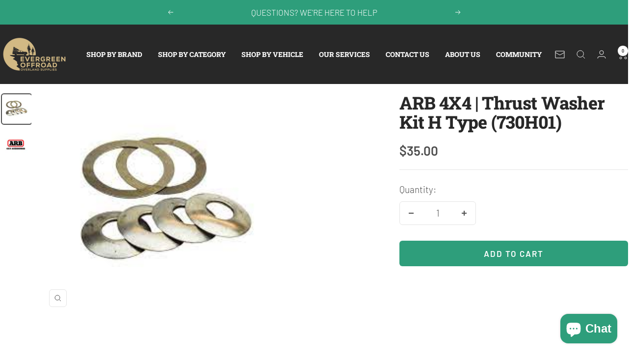

--- FILE ---
content_type: text/html; charset=utf-8
request_url: https://evergreenoffroad.com/products/arb-4x4-thrust-washer-kit-sku-730h01
body_size: 58820
content:
<!doctype html><html class="no-js" lang="en" dir="ltr">
  <head>
    <meta charset="utf-8">
    <meta name="viewport" content="width=device-width, initial-scale=1.0, height=device-height, minimum-scale=1.0, maximum-scale=1.0">
    <meta name="theme-color" content="#282828">

    <script>(function(w,d,t,r,u){var f,n,i;w[u]=w[u]||[],f=function(){var o={ti:"187152125", enableAutoSpaTracking: true};o.q=w[u],w[u]=new UET(o),w[u].push("pageLoad")},n=d.createElement(t),n.src=r,n.async=1,n.onload=n.onreadystatechange=function(){var s=this.readyState;s&&s!=="loaded"&&s!=="complete"||(f(),n.onload=n.onreadystatechange=null)},i=d.getElementsByTagName(t)[0],i.parentNode.insertBefore(n,i)})(window,document,"script","//bat.bing.com/bat.js","uetq");</script>


<!-- LP Google Ads Tag Tracking START -->
<script async src="https://www.googletagmanager.com/gtag/js?id=AW-11162550633"></script>
<script>
  window.dataLayer = window.dataLayer || [];
  function gtag(){dataLayer.push(arguments);}
  gtag('js', new Date());
  gtag('config', 'AW-11162550633');
</script>
<!-- LP Google Ads Tag Tracking END -->

  <script>
  gtag('config', 'AW-11162550633/D9b2CK2rxNkZEOmC3Mop', {
    'phone_conversion_number': '206 588-6994'
  });
</script>

    

    <title>ARB 4X4 | Thrust Washer Kit H Type (730H01)</title><meta name="description" content="Description Air Locker Differential Thrust Washer Kit, H-type, replacement for ARB Air Locker s. Features Spare Thrust Washer Kit For ARB Air Locker s Specifications Prop 65: No Warranty: 1 YR (730H01)"><link rel="canonical" href="https://evergreenoffroad.com/products/arb-4x4-thrust-washer-kit-sku-730h01"><link rel="shortcut icon" href="//evergreenoffroad.com/cdn/shop/files/EOFavicon25.png?v=1735637750&width=96" type="image/png"><link rel="preconnect" href="https://cdn.shopify.com">
    <link rel="dns-prefetch" href="https://productreviews.shopifycdn.com">
    <link rel="dns-prefetch" href="https://www.google-analytics.com"><link rel="preconnect" href="https://fonts.shopifycdn.com" crossorigin><link rel="preload" as="style" href="//evergreenoffroad.com/cdn/shop/t/11/assets/theme.css?v=140247546335021183191723492407">
    <link rel="preload" as="style" href="//evergreenoffroad.com/cdn/shop/t/11/assets/custom.css?v=177539915016939707201763364264">
    <link rel="preload" as="script" href="//evergreenoffroad.com/cdn/shop/t/11/assets/vendor.js?v=32643890569905814191722553558">
    <link rel="preload" as="script" href="//evergreenoffroad.com/cdn/shop/t/11/assets/theme.js?v=99951375191110629561722553558"><link rel="preload" as="fetch" href="/products/arb-4x4-thrust-washer-kit-sku-730h01.js" crossorigin><link rel="preload" as="script" href="//evergreenoffroad.com/cdn/shop/t/11/assets/flickity.js?v=176646718982628074891722553558"><meta property="og:type" content="product">
  <meta property="og:title" content="ARB 4X4 | Thrust Washer Kit H Type (730H01)">
  <meta property="product:price:amount" content="35.00">
  <meta property="product:price:currency" content="USD"><meta property="og:image" content="http://evergreenoffroad.com/cdn/shop/files/1_388f0803-10fa-4dcb-9b35-03e3cd635134.jpg?v=1702347701&width=1024">
  <meta property="og:image:secure_url" content="https://evergreenoffroad.com/cdn/shop/files/1_388f0803-10fa-4dcb-9b35-03e3cd635134.jpg?v=1702347701&width=1024">
  <meta property="og:image:width" content="225">
  <meta property="og:image:height" content="225"><meta property="og:description" content="Description Air Locker Differential Thrust Washer Kit, H-type, replacement for ARB Air Locker s. Features Spare Thrust Washer Kit For ARB Air Locker s Specifications Prop 65: No Warranty: 1 YR (730H01)"><meta property="og:url" content="https://evergreenoffroad.com/products/arb-4x4-thrust-washer-kit-sku-730h01">
<meta property="og:site_name" content="Evergreen Offroad"><meta name="twitter:card" content="summary"><meta name="twitter:title" content="ARB 4X4 | Thrust Washer Kit H Type (730H01)">
  <meta name="twitter:description" content="Description
Air Locker Differential Thrust Washer Kit, H-type, replacement for ARB Air Locker s.
Features

Spare Thrust Washer Kit
For ARB Air Locker s

Specifications


Prop 65: No


Warranty: 1 YR


(730H01)"><meta name="twitter:image" content="https://evergreenoffroad.com/cdn/shop/files/1_388f0803-10fa-4dcb-9b35-03e3cd635134.jpg?v=1702347701&width=1200">
  <meta name="twitter:image:alt" content="">
    <script type="application/ld+json">{"@context":"http:\/\/schema.org\/","@id":"\/products\/arb-4x4-thrust-washer-kit-sku-730h01#product","@type":"Product","brand":{"@type":"Brand","name":"ARB 4X4"},"category":"Compressors","description":"Description\nAir Locker Differential Thrust Washer Kit, H-type, replacement for ARB Air Locker s.\nFeatures\n\nSpare Thrust Washer Kit\nFor ARB Air Locker s\n\nSpecifications\n\n\nProp 65: No\n\n\nWarranty: 1 YR\n\n\n(730H01)","image":"https:\/\/evergreenoffroad.com\/cdn\/shop\/files\/1_388f0803-10fa-4dcb-9b35-03e3cd635134.jpg?v=1702347701\u0026width=1920","name":"ARB 4X4 | Thrust Washer Kit H Type (730H01)","offers":{"@id":"\/products\/arb-4x4-thrust-washer-kit-sku-730h01?variant=44847943549092#offer","@type":"Offer","availability":"http:\/\/schema.org\/InStock","price":"35.00","priceCurrency":"USD","url":"https:\/\/evergreenoffroad.com\/products\/arb-4x4-thrust-washer-kit-sku-730h01?variant=44847943549092"},"sku":"730H01","url":"https:\/\/evergreenoffroad.com\/products\/arb-4x4-thrust-washer-kit-sku-730h01"}</script><script type="application/ld+json">
  {
    "@context": "https://schema.org",
    "@type": "BreadcrumbList",
    "itemListElement": [{
        "@type": "ListItem",
        "position": 1,
        "name": "Home",
        "item": "https://evergreenoffroad.com"
      },{
            "@type": "ListItem",
            "position": 2,
            "name": "ARB 4X4 | Thrust Washer Kit H Type (730H01)",
            "item": "https://evergreenoffroad.com/products/arb-4x4-thrust-washer-kit-sku-730h01"
          }]
  }
</script>
    <link rel="preload" href="//evergreenoffroad.com/cdn/fonts/roboto_slab/robotoslab_n8.3d8989de9052df7f3844c5316e8ece9f8bac588b.woff2" as="font" type="font/woff2" crossorigin><link rel="preload" href="//evergreenoffroad.com/cdn/fonts/barlow/barlow_n3.206528b4d5c1d7c8b773c9376794cb533f489be9.woff2" as="font" type="font/woff2" crossorigin><style>
  /* Typography (heading) */
  @font-face {
  font-family: "Roboto Slab";
  font-weight: 800;
  font-style: normal;
  font-display: swap;
  src: url("//evergreenoffroad.com/cdn/fonts/roboto_slab/robotoslab_n8.3d8989de9052df7f3844c5316e8ece9f8bac588b.woff2") format("woff2"),
       url("//evergreenoffroad.com/cdn/fonts/roboto_slab/robotoslab_n8.1c20855e9fd81233e901374233d13abae429c377.woff") format("woff");
}

/* Typography (body) */
  @font-face {
  font-family: Barlow;
  font-weight: 300;
  font-style: normal;
  font-display: swap;
  src: url("//evergreenoffroad.com/cdn/fonts/barlow/barlow_n3.206528b4d5c1d7c8b773c9376794cb533f489be9.woff2") format("woff2"),
       url("//evergreenoffroad.com/cdn/fonts/barlow/barlow_n3.a544de05c3416237e224288914a6a613a71847c4.woff") format("woff");
}

@font-face {
  font-family: Barlow;
  font-weight: 300;
  font-style: italic;
  font-display: swap;
  src: url("//evergreenoffroad.com/cdn/fonts/barlow/barlow_i3.4783fd1f60951ef39613b402b9af04f0db035ad6.woff2") format("woff2"),
       url("//evergreenoffroad.com/cdn/fonts/barlow/barlow_i3.be8b84cf2b6f2c566ef976fc59c7690df6cafae7.woff") format("woff");
}

@font-face {
  font-family: Barlow;
  font-weight: 600;
  font-style: normal;
  font-display: swap;
  src: url("//evergreenoffroad.com/cdn/fonts/barlow/barlow_n6.329f582a81f63f125e63c20a5a80ae9477df68e1.woff2") format("woff2"),
       url("//evergreenoffroad.com/cdn/fonts/barlow/barlow_n6.0163402e36247bcb8b02716880d0b39568412e9e.woff") format("woff");
}

@font-face {
  font-family: Barlow;
  font-weight: 600;
  font-style: italic;
  font-display: swap;
  src: url("//evergreenoffroad.com/cdn/fonts/barlow/barlow_i6.5a22bd20fb27bad4d7674cc6e666fb9c77d813bb.woff2") format("woff2"),
       url("//evergreenoffroad.com/cdn/fonts/barlow/barlow_i6.1c8787fcb59f3add01a87f21b38c7ef797e3b3a1.woff") format("woff");
}

:root {--heading-color: 40, 40, 40;
    --text-color: 77, 77, 77;
    --background: 255, 255, 255;
    --secondary-background: 245, 245, 245;
    --border-color: 228, 228, 228;
    --border-color-darker: 184, 184, 184;
    --success-color: 46, 158, 123;
    --success-background: 213, 236, 229;
    --error-color: 222, 42, 42;
    --error-background: 253, 240, 240;
    --primary-button-background: 46, 158, 123;
    --primary-button-text-color: 255, 255, 255;
    --secondary-button-background: 46, 158, 123;
    --secondary-button-text-color: 255, 255, 255;
    --product-star-rating: 246, 164, 41;
    --product-on-sale-accent: 222, 42, 42;
    --product-sold-out-accent: 111, 113, 155;
    --product-custom-label-background: 64, 93, 230;
    --product-custom-label-text-color: 255, 255, 255;
    --product-custom-label-2-background: 243, 255, 52;
    --product-custom-label-2-text-color: 0, 0, 0;
    --product-low-stock-text-color: 222, 42, 42;
    --product-in-stock-text-color: 46, 158, 123;
    --loading-bar-background: 77, 77, 77;

    /* We duplicate some "base" colors as root colors, which is useful to use on drawer elements or popover without. Those should not be overridden to avoid issues */
    --root-heading-color: 40, 40, 40;
    --root-text-color: 77, 77, 77;
    --root-background: 255, 255, 255;
    --root-border-color: 228, 228, 228;
    --root-primary-button-background: 46, 158, 123;
    --root-primary-button-text-color: 255, 255, 255;

    --base-font-size: 19px;
    --heading-font-family: "Roboto Slab", serif;
    --heading-font-weight: 800;
    --heading-font-style: normal;
    --heading-text-transform: normal;
    --text-font-family: Barlow, sans-serif;
    --text-font-weight: 300;
    --text-font-style: normal;
    --text-font-bold-weight: 600;

    /* Typography (font size) */
    --heading-xxsmall-font-size: 11px;
    --heading-xsmall-font-size: 11px;
    --heading-small-font-size: 12px;
    --heading-large-font-size: 36px;
    --heading-h1-font-size: 36px;
    --heading-h2-font-size: 30px;
    --heading-h3-font-size: 26px;
    --heading-h4-font-size: 24px;
    --heading-h5-font-size: 20px;
    --heading-h6-font-size: 16px;

    /* Control the look and feel of the theme by changing radius of various elements */
    --button-border-radius: 6px;
    --block-border-radius: 8px;
    --block-border-radius-reduced: 4px;
    --color-swatch-border-radius: 0px;

    /* Button size */
    --button-height: 48px;
    --button-small-height: 40px;

    /* Form related */
    --form-input-field-height: 48px;
    --form-input-gap: 16px;
    --form-submit-margin: 24px;

    /* Product listing related variables */
    --product-list-block-spacing: 32px;

    /* Video related */
    --play-button-background: 255, 255, 255;
    --play-button-arrow: 77, 77, 77;

    /* RTL support */
    --transform-logical-flip: 1;
    --transform-origin-start: left;
    --transform-origin-end: right;

    /* Other */
    --zoom-cursor-svg-url: url(//evergreenoffroad.com/cdn/shop/t/11/assets/zoom-cursor.svg?v=34355398411969415221724822630);
    --arrow-right-svg-url: url(//evergreenoffroad.com/cdn/shop/t/11/assets/arrow-right.svg?v=18148934706229428001724822630);
    --arrow-left-svg-url: url(//evergreenoffroad.com/cdn/shop/t/11/assets/arrow-left.svg?v=179451553501157014221724822630);

    /* Some useful variables that we can reuse in our CSS. Some explanation are needed for some of them:
       - container-max-width-minus-gutters: represents the container max width without the edge gutters
       - container-outer-width: considering the screen width, represent all the space outside the container
       - container-outer-margin: same as container-outer-width but get set to 0 inside a container
       - container-inner-width: the effective space inside the container (minus gutters)
       - grid-column-width: represents the width of a single column of the grid
       - vertical-breather: this is a variable that defines the global "spacing" between sections, and inside the section
                            to create some "breath" and minimum spacing
     */
    --container-max-width: 1600px;
    --container-gutter: 24px;
    --container-max-width-minus-gutters: calc(var(--container-max-width) - (var(--container-gutter)) * 2);
    --container-outer-width: max(calc((100vw - var(--container-max-width-minus-gutters)) / 2), var(--container-gutter));
    --container-outer-margin: var(--container-outer-width);
    --container-inner-width: calc(100vw - var(--container-outer-width) * 2);

    --grid-column-count: 10;
    --grid-gap: 24px;
    --grid-column-width: calc((100vw - var(--container-outer-width) * 2 - var(--grid-gap) * (var(--grid-column-count) - 1)) / var(--grid-column-count));

    --vertical-breather: 48px;
    --vertical-breather-tight: 48px;

    /* Shopify related variables */
    --payment-terms-background-color: #ffffff;
  }

  @media screen and (min-width: 741px) {
    :root {
      --container-gutter: 40px;
      --grid-column-count: 20;
      --vertical-breather: 64px;
      --vertical-breather-tight: 64px;

      /* Typography (font size) */
      --heading-xsmall-font-size: 12px;
      --heading-small-font-size: 13px;
      --heading-large-font-size: 52px;
      --heading-h1-font-size: 48px;
      --heading-h2-font-size: 38px;
      --heading-h3-font-size: 32px;
      --heading-h4-font-size: 24px;
      --heading-h5-font-size: 20px;
      --heading-h6-font-size: 18px;

      /* Form related */
      --form-input-field-height: 52px;
      --form-submit-margin: 32px;

      /* Button size */
      --button-height: 52px;
      --button-small-height: 44px;
    }
  }

  @media screen and (min-width: 1200px) {
    :root {
      --vertical-breather: 80px;
      --vertical-breather-tight: 64px;
      --product-list-block-spacing: 48px;

      /* Typography */
      --heading-large-font-size: 64px;
      --heading-h1-font-size: 56px;
      --heading-h2-font-size: 48px;
      --heading-h3-font-size: 36px;
      --heading-h4-font-size: 30px;
      --heading-h5-font-size: 24px;
      --heading-h6-font-size: 18px;
    }
  }

  @media screen and (min-width: 1600px) {
    :root {
      --vertical-breather: 90px;
      --vertical-breather-tight: 64px;
    }
  }
</style>
    <script>
  // This allows to expose several variables to the global scope, to be used in scripts
  window.themeVariables = {
    settings: {
      direction: "ltr",
      pageType: "product",
      cartCount: 0,
      moneyFormat: "${{amount}}",
      moneyWithCurrencyFormat: "${{amount}} USD",
      showVendor: true,
      discountMode: "saving",
      currencyCodeEnabled: false,
      cartType: "message",
      cartCurrency: "USD",
      mobileZoomFactor: 2.5
    },

    routes: {
      host: "evergreenoffroad.com",
      rootUrl: "\/",
      rootUrlWithoutSlash: '',
      cartUrl: "\/cart",
      cartAddUrl: "\/cart\/add",
      cartChangeUrl: "\/cart\/change",
      searchUrl: "\/search",
      predictiveSearchUrl: "\/search\/suggest",
      productRecommendationsUrl: "\/recommendations\/products"
    },

    strings: {
      accessibilityDelete: "Delete",
      accessibilityClose: "Close",
      collectionSoldOut: "Sold out",
      collectionDiscount: "Save @savings@",
      productSalePrice: "Sale price",
      productRegularPrice: "Regular price",
      productFormUnavailable: "Unavailable",
      productFormSoldOut: "Sold out",
      productFormPreOrder: "Pre-order",
      productFormAddToCart: "Add to cart",
      searchNoResults: "No results could be found.",
      searchNewSearch: "New search",
      searchProducts: "Products",
      searchArticles: "Journal",
      searchPages: "Pages",
      searchCollections: "Collections",
      cartViewCart: "View cart",
      cartItemAdded: "Item added to your cart!",
      cartItemAddedShort: "Added to your cart!",
      cartAddOrderNote: "Add order note",
      cartEditOrderNote: "Edit order note",
      shippingEstimatorNoResults: "Sorry, we do not ship to your address.",
      shippingEstimatorOneResult: "There is one shipping rate for your address:",
      shippingEstimatorMultipleResults: "There are several shipping rates for your address:",
      shippingEstimatorError: "One or more error occurred while retrieving shipping rates:"
    },

    libs: {
      flickity: "\/\/evergreenoffroad.com\/cdn\/shop\/t\/11\/assets\/flickity.js?v=176646718982628074891722553558",
      photoswipe: "\/\/evergreenoffroad.com\/cdn\/shop\/t\/11\/assets\/photoswipe.js?v=132268647426145925301722553558",
      qrCode: "\/\/evergreenoffroad.com\/cdn\/shopifycloud\/storefront\/assets\/themes_support\/vendor\/qrcode-3f2b403b.js"
    },

    breakpoints: {
      phone: 'screen and (max-width: 740px)',
      tablet: 'screen and (min-width: 741px) and (max-width: 999px)',
      tabletAndUp: 'screen and (min-width: 741px)',
      pocket: 'screen and (max-width: 999px)',
      lap: 'screen and (min-width: 1000px) and (max-width: 1199px)',
      lapAndUp: 'screen and (min-width: 1000px)',
      desktop: 'screen and (min-width: 1200px)',
      wide: 'screen and (min-width: 1400px)'
    }
  };

  window.addEventListener('pageshow', async () => {
    const cartContent = await (await fetch(`${window.themeVariables.routes.cartUrl}.js`, {cache: 'reload'})).json();
    document.documentElement.dispatchEvent(new CustomEvent('cart:refresh', {detail: {cart: cartContent}}));
  });

  if ('noModule' in HTMLScriptElement.prototype) {
    // Old browsers (like IE) that does not support module will be considered as if not executing JS at all
    document.documentElement.className = document.documentElement.className.replace('no-js', 'js');

    requestAnimationFrame(() => {
      const viewportHeight = (window.visualViewport ? window.visualViewport.height : document.documentElement.clientHeight);
      document.documentElement.style.setProperty('--window-height',viewportHeight + 'px');
    });
  }// We save the product ID in local storage to be eventually used for recently viewed section
    try {
      const items = JSON.parse(localStorage.getItem('theme:recently-viewed-products') || '[]');

      // We check if the current product already exists, and if it does not, we add it at the start
      if (!items.includes(8340487864484)) {
        items.unshift(8340487864484);
      }

      localStorage.setItem('theme:recently-viewed-products', JSON.stringify(items.slice(0, 20)));
    } catch (e) {
      // Safari in private mode does not allow setting item, we silently fail
    }</script>

    <link rel="stylesheet" href="//evergreenoffroad.com/cdn/shop/t/11/assets/theme.css?v=140247546335021183191723492407">
    <link rel="stylesheet" href="//evergreenoffroad.com/cdn/shop/t/11/assets/custom.css?v=177539915016939707201763364264">

    <script src="//evergreenoffroad.com/cdn/shop/t/11/assets/vendor.js?v=32643890569905814191722553558" defer></script>
    <script src="//evergreenoffroad.com/cdn/shop/t/11/assets/theme.js?v=99951375191110629561722553558" defer></script>
    <script src="//evergreenoffroad.com/cdn/shop/t/11/assets/custom.js?v=49653062842287734581723830381" defer></script>

    <script>window.performance && window.performance.mark && window.performance.mark('shopify.content_for_header.start');</script><meta name="facebook-domain-verification" content="qmy6shbuqtxnxglmqs96orlsb4vrtp">
<meta name="facebook-domain-verification" content="7704x412z4g4xc03brkdzhwx5n8rnq">
<meta name="google-site-verification" content="cIIukdLoEZtxHZGJErrCa9XgI__D1-Im7dslBiwRsqI">
<meta id="shopify-digital-wallet" name="shopify-digital-wallet" content="/42308206756/digital_wallets/dialog">
<meta name="shopify-checkout-api-token" content="3b267a0b394f60dbcafd3cc09bae3891">
<meta id="in-context-paypal-metadata" data-shop-id="42308206756" data-venmo-supported="false" data-environment="production" data-locale="en_US" data-paypal-v4="true" data-currency="USD">
<link rel="alternate" type="application/json+oembed" href="https://evergreenoffroad.com/products/arb-4x4-thrust-washer-kit-sku-730h01.oembed">
<script async="async" src="/checkouts/internal/preloads.js?locale=en-US"></script>
<link rel="preconnect" href="https://shop.app" crossorigin="anonymous">
<script async="async" src="https://shop.app/checkouts/internal/preloads.js?locale=en-US&shop_id=42308206756" crossorigin="anonymous"></script>
<script id="apple-pay-shop-capabilities" type="application/json">{"shopId":42308206756,"countryCode":"US","currencyCode":"USD","merchantCapabilities":["supports3DS"],"merchantId":"gid:\/\/shopify\/Shop\/42308206756","merchantName":"Evergreen Offroad","requiredBillingContactFields":["postalAddress","email","phone"],"requiredShippingContactFields":["postalAddress","email","phone"],"shippingType":"shipping","supportedNetworks":["visa","masterCard","amex","discover","elo","jcb"],"total":{"type":"pending","label":"Evergreen Offroad","amount":"1.00"},"shopifyPaymentsEnabled":true,"supportsSubscriptions":true}</script>
<script id="shopify-features" type="application/json">{"accessToken":"3b267a0b394f60dbcafd3cc09bae3891","betas":["rich-media-storefront-analytics"],"domain":"evergreenoffroad.com","predictiveSearch":true,"shopId":42308206756,"locale":"en"}</script>
<script>var Shopify = Shopify || {};
Shopify.shop = "evergreen-offroad.myshopify.com";
Shopify.locale = "en";
Shopify.currency = {"active":"USD","rate":"1.0"};
Shopify.country = "US";
Shopify.theme = {"name":"LIVE Evergreen Offroad Website (Focal)","id":145352425636,"schema_name":"Focal","schema_version":"12.0.1","theme_store_id":714,"role":"main"};
Shopify.theme.handle = "null";
Shopify.theme.style = {"id":null,"handle":null};
Shopify.cdnHost = "evergreenoffroad.com/cdn";
Shopify.routes = Shopify.routes || {};
Shopify.routes.root = "/";</script>
<script type="module">!function(o){(o.Shopify=o.Shopify||{}).modules=!0}(window);</script>
<script>!function(o){function n(){var o=[];function n(){o.push(Array.prototype.slice.apply(arguments))}return n.q=o,n}var t=o.Shopify=o.Shopify||{};t.loadFeatures=n(),t.autoloadFeatures=n()}(window);</script>
<script>
  window.ShopifyPay = window.ShopifyPay || {};
  window.ShopifyPay.apiHost = "shop.app\/pay";
  window.ShopifyPay.redirectState = null;
</script>
<script id="shop-js-analytics" type="application/json">{"pageType":"product"}</script>
<script defer="defer" async type="module" src="//evergreenoffroad.com/cdn/shopifycloud/shop-js/modules/v2/client.init-shop-cart-sync_BN7fPSNr.en.esm.js"></script>
<script defer="defer" async type="module" src="//evergreenoffroad.com/cdn/shopifycloud/shop-js/modules/v2/chunk.common_Cbph3Kss.esm.js"></script>
<script defer="defer" async type="module" src="//evergreenoffroad.com/cdn/shopifycloud/shop-js/modules/v2/chunk.modal_DKumMAJ1.esm.js"></script>
<script type="module">
  await import("//evergreenoffroad.com/cdn/shopifycloud/shop-js/modules/v2/client.init-shop-cart-sync_BN7fPSNr.en.esm.js");
await import("//evergreenoffroad.com/cdn/shopifycloud/shop-js/modules/v2/chunk.common_Cbph3Kss.esm.js");
await import("//evergreenoffroad.com/cdn/shopifycloud/shop-js/modules/v2/chunk.modal_DKumMAJ1.esm.js");

  window.Shopify.SignInWithShop?.initShopCartSync?.({"fedCMEnabled":true,"windoidEnabled":true});

</script>
<script defer="defer" async type="module" src="//evergreenoffroad.com/cdn/shopifycloud/shop-js/modules/v2/client.payment-terms_BxzfvcZJ.en.esm.js"></script>
<script defer="defer" async type="module" src="//evergreenoffroad.com/cdn/shopifycloud/shop-js/modules/v2/chunk.common_Cbph3Kss.esm.js"></script>
<script defer="defer" async type="module" src="//evergreenoffroad.com/cdn/shopifycloud/shop-js/modules/v2/chunk.modal_DKumMAJ1.esm.js"></script>
<script type="module">
  await import("//evergreenoffroad.com/cdn/shopifycloud/shop-js/modules/v2/client.payment-terms_BxzfvcZJ.en.esm.js");
await import("//evergreenoffroad.com/cdn/shopifycloud/shop-js/modules/v2/chunk.common_Cbph3Kss.esm.js");
await import("//evergreenoffroad.com/cdn/shopifycloud/shop-js/modules/v2/chunk.modal_DKumMAJ1.esm.js");

  
</script>
<script>
  window.Shopify = window.Shopify || {};
  if (!window.Shopify.featureAssets) window.Shopify.featureAssets = {};
  window.Shopify.featureAssets['shop-js'] = {"shop-cart-sync":["modules/v2/client.shop-cart-sync_CJVUk8Jm.en.esm.js","modules/v2/chunk.common_Cbph3Kss.esm.js","modules/v2/chunk.modal_DKumMAJ1.esm.js"],"init-fed-cm":["modules/v2/client.init-fed-cm_7Fvt41F4.en.esm.js","modules/v2/chunk.common_Cbph3Kss.esm.js","modules/v2/chunk.modal_DKumMAJ1.esm.js"],"init-shop-email-lookup-coordinator":["modules/v2/client.init-shop-email-lookup-coordinator_Cc088_bR.en.esm.js","modules/v2/chunk.common_Cbph3Kss.esm.js","modules/v2/chunk.modal_DKumMAJ1.esm.js"],"init-windoid":["modules/v2/client.init-windoid_hPopwJRj.en.esm.js","modules/v2/chunk.common_Cbph3Kss.esm.js","modules/v2/chunk.modal_DKumMAJ1.esm.js"],"shop-button":["modules/v2/client.shop-button_B0jaPSNF.en.esm.js","modules/v2/chunk.common_Cbph3Kss.esm.js","modules/v2/chunk.modal_DKumMAJ1.esm.js"],"shop-cash-offers":["modules/v2/client.shop-cash-offers_DPIskqss.en.esm.js","modules/v2/chunk.common_Cbph3Kss.esm.js","modules/v2/chunk.modal_DKumMAJ1.esm.js"],"shop-toast-manager":["modules/v2/client.shop-toast-manager_CK7RT69O.en.esm.js","modules/v2/chunk.common_Cbph3Kss.esm.js","modules/v2/chunk.modal_DKumMAJ1.esm.js"],"init-shop-cart-sync":["modules/v2/client.init-shop-cart-sync_BN7fPSNr.en.esm.js","modules/v2/chunk.common_Cbph3Kss.esm.js","modules/v2/chunk.modal_DKumMAJ1.esm.js"],"init-customer-accounts-sign-up":["modules/v2/client.init-customer-accounts-sign-up_CfPf4CXf.en.esm.js","modules/v2/client.shop-login-button_DeIztwXF.en.esm.js","modules/v2/chunk.common_Cbph3Kss.esm.js","modules/v2/chunk.modal_DKumMAJ1.esm.js"],"pay-button":["modules/v2/client.pay-button_CgIwFSYN.en.esm.js","modules/v2/chunk.common_Cbph3Kss.esm.js","modules/v2/chunk.modal_DKumMAJ1.esm.js"],"init-customer-accounts":["modules/v2/client.init-customer-accounts_DQ3x16JI.en.esm.js","modules/v2/client.shop-login-button_DeIztwXF.en.esm.js","modules/v2/chunk.common_Cbph3Kss.esm.js","modules/v2/chunk.modal_DKumMAJ1.esm.js"],"avatar":["modules/v2/client.avatar_BTnouDA3.en.esm.js"],"init-shop-for-new-customer-accounts":["modules/v2/client.init-shop-for-new-customer-accounts_CsZy_esa.en.esm.js","modules/v2/client.shop-login-button_DeIztwXF.en.esm.js","modules/v2/chunk.common_Cbph3Kss.esm.js","modules/v2/chunk.modal_DKumMAJ1.esm.js"],"shop-follow-button":["modules/v2/client.shop-follow-button_BRMJjgGd.en.esm.js","modules/v2/chunk.common_Cbph3Kss.esm.js","modules/v2/chunk.modal_DKumMAJ1.esm.js"],"checkout-modal":["modules/v2/client.checkout-modal_B9Drz_yf.en.esm.js","modules/v2/chunk.common_Cbph3Kss.esm.js","modules/v2/chunk.modal_DKumMAJ1.esm.js"],"shop-login-button":["modules/v2/client.shop-login-button_DeIztwXF.en.esm.js","modules/v2/chunk.common_Cbph3Kss.esm.js","modules/v2/chunk.modal_DKumMAJ1.esm.js"],"lead-capture":["modules/v2/client.lead-capture_DXYzFM3R.en.esm.js","modules/v2/chunk.common_Cbph3Kss.esm.js","modules/v2/chunk.modal_DKumMAJ1.esm.js"],"shop-login":["modules/v2/client.shop-login_CA5pJqmO.en.esm.js","modules/v2/chunk.common_Cbph3Kss.esm.js","modules/v2/chunk.modal_DKumMAJ1.esm.js"],"payment-terms":["modules/v2/client.payment-terms_BxzfvcZJ.en.esm.js","modules/v2/chunk.common_Cbph3Kss.esm.js","modules/v2/chunk.modal_DKumMAJ1.esm.js"]};
</script>
<script>(function() {
  var isLoaded = false;
  function asyncLoad() {
    if (isLoaded) return;
    isLoaded = true;
    var urls = ["\/\/cdn.shopify.com\/proxy\/e0f6e733d2afb0433da9769ccf4f477fa674846a7dec88f563cc709fb3669e7d\/static.cdn.printful.com\/static\/js\/external\/shopify-product-customizer.js?v=0.28\u0026shop=evergreen-offroad.myshopify.com\u0026sp-cache-control=cHVibGljLCBtYXgtYWdlPTkwMA","https:\/\/cdn.grw.reputon.com\/assets\/widget.js?shop=evergreen-offroad.myshopify.com"];
    for (var i = 0; i < urls.length; i++) {
      var s = document.createElement('script');
      s.type = 'text/javascript';
      s.async = true;
      s.src = urls[i];
      var x = document.getElementsByTagName('script')[0];
      x.parentNode.insertBefore(s, x);
    }
  };
  if(window.attachEvent) {
    window.attachEvent('onload', asyncLoad);
  } else {
    window.addEventListener('load', asyncLoad, false);
  }
})();</script>
<script id="__st">var __st={"a":42308206756,"offset":-28800,"reqid":"5a3aa3f4-cab6-4bf7-a3ad-6aa755ba669a-1770050855","pageurl":"evergreenoffroad.com\/products\/arb-4x4-thrust-washer-kit-sku-730h01","u":"848309962287","p":"product","rtyp":"product","rid":8340487864484};</script>
<script>window.ShopifyPaypalV4VisibilityTracking = true;</script>
<script id="captcha-bootstrap">!function(){'use strict';const t='contact',e='account',n='new_comment',o=[[t,t],['blogs',n],['comments',n],[t,'customer']],c=[[e,'customer_login'],[e,'guest_login'],[e,'recover_customer_password'],[e,'create_customer']],r=t=>t.map((([t,e])=>`form[action*='/${t}']:not([data-nocaptcha='true']) input[name='form_type'][value='${e}']`)).join(','),a=t=>()=>t?[...document.querySelectorAll(t)].map((t=>t.form)):[];function s(){const t=[...o],e=r(t);return a(e)}const i='password',u='form_key',d=['recaptcha-v3-token','g-recaptcha-response','h-captcha-response',i],f=()=>{try{return window.sessionStorage}catch{return}},m='__shopify_v',_=t=>t.elements[u];function p(t,e,n=!1){try{const o=window.sessionStorage,c=JSON.parse(o.getItem(e)),{data:r}=function(t){const{data:e,action:n}=t;return t[m]||n?{data:e,action:n}:{data:t,action:n}}(c);for(const[e,n]of Object.entries(r))t.elements[e]&&(t.elements[e].value=n);n&&o.removeItem(e)}catch(o){console.error('form repopulation failed',{error:o})}}const l='form_type',E='cptcha';function T(t){t.dataset[E]=!0}const w=window,h=w.document,L='Shopify',v='ce_forms',y='captcha';let A=!1;((t,e)=>{const n=(g='f06e6c50-85a8-45c8-87d0-21a2b65856fe',I='https://cdn.shopify.com/shopifycloud/storefront-forms-hcaptcha/ce_storefront_forms_captcha_hcaptcha.v1.5.2.iife.js',D={infoText:'Protected by hCaptcha',privacyText:'Privacy',termsText:'Terms'},(t,e,n)=>{const o=w[L][v],c=o.bindForm;if(c)return c(t,g,e,D).then(n);var r;o.q.push([[t,g,e,D],n]),r=I,A||(h.body.append(Object.assign(h.createElement('script'),{id:'captcha-provider',async:!0,src:r})),A=!0)});var g,I,D;w[L]=w[L]||{},w[L][v]=w[L][v]||{},w[L][v].q=[],w[L][y]=w[L][y]||{},w[L][y].protect=function(t,e){n(t,void 0,e),T(t)},Object.freeze(w[L][y]),function(t,e,n,w,h,L){const[v,y,A,g]=function(t,e,n){const i=e?o:[],u=t?c:[],d=[...i,...u],f=r(d),m=r(i),_=r(d.filter((([t,e])=>n.includes(e))));return[a(f),a(m),a(_),s()]}(w,h,L),I=t=>{const e=t.target;return e instanceof HTMLFormElement?e:e&&e.form},D=t=>v().includes(t);t.addEventListener('submit',(t=>{const e=I(t);if(!e)return;const n=D(e)&&!e.dataset.hcaptchaBound&&!e.dataset.recaptchaBound,o=_(e),c=g().includes(e)&&(!o||!o.value);(n||c)&&t.preventDefault(),c&&!n&&(function(t){try{if(!f())return;!function(t){const e=f();if(!e)return;const n=_(t);if(!n)return;const o=n.value;o&&e.removeItem(o)}(t);const e=Array.from(Array(32),(()=>Math.random().toString(36)[2])).join('');!function(t,e){_(t)||t.append(Object.assign(document.createElement('input'),{type:'hidden',name:u})),t.elements[u].value=e}(t,e),function(t,e){const n=f();if(!n)return;const o=[...t.querySelectorAll(`input[type='${i}']`)].map((({name:t})=>t)),c=[...d,...o],r={};for(const[a,s]of new FormData(t).entries())c.includes(a)||(r[a]=s);n.setItem(e,JSON.stringify({[m]:1,action:t.action,data:r}))}(t,e)}catch(e){console.error('failed to persist form',e)}}(e),e.submit())}));const S=(t,e)=>{t&&!t.dataset[E]&&(n(t,e.some((e=>e===t))),T(t))};for(const o of['focusin','change'])t.addEventListener(o,(t=>{const e=I(t);D(e)&&S(e,y())}));const B=e.get('form_key'),M=e.get(l),P=B&&M;t.addEventListener('DOMContentLoaded',(()=>{const t=y();if(P)for(const e of t)e.elements[l].value===M&&p(e,B);[...new Set([...A(),...v().filter((t=>'true'===t.dataset.shopifyCaptcha))])].forEach((e=>S(e,t)))}))}(h,new URLSearchParams(w.location.search),n,t,e,['guest_login'])})(!0,!0)}();</script>
<script integrity="sha256-4kQ18oKyAcykRKYeNunJcIwy7WH5gtpwJnB7kiuLZ1E=" data-source-attribution="shopify.loadfeatures" defer="defer" src="//evergreenoffroad.com/cdn/shopifycloud/storefront/assets/storefront/load_feature-a0a9edcb.js" crossorigin="anonymous"></script>
<script crossorigin="anonymous" defer="defer" src="//evergreenoffroad.com/cdn/shopifycloud/storefront/assets/shopify_pay/storefront-65b4c6d7.js?v=20250812"></script>
<script data-source-attribution="shopify.dynamic_checkout.dynamic.init">var Shopify=Shopify||{};Shopify.PaymentButton=Shopify.PaymentButton||{isStorefrontPortableWallets:!0,init:function(){window.Shopify.PaymentButton.init=function(){};var t=document.createElement("script");t.src="https://evergreenoffroad.com/cdn/shopifycloud/portable-wallets/latest/portable-wallets.en.js",t.type="module",document.head.appendChild(t)}};
</script>
<script data-source-attribution="shopify.dynamic_checkout.buyer_consent">
  function portableWalletsHideBuyerConsent(e){var t=document.getElementById("shopify-buyer-consent"),n=document.getElementById("shopify-subscription-policy-button");t&&n&&(t.classList.add("hidden"),t.setAttribute("aria-hidden","true"),n.removeEventListener("click",e))}function portableWalletsShowBuyerConsent(e){var t=document.getElementById("shopify-buyer-consent"),n=document.getElementById("shopify-subscription-policy-button");t&&n&&(t.classList.remove("hidden"),t.removeAttribute("aria-hidden"),n.addEventListener("click",e))}window.Shopify?.PaymentButton&&(window.Shopify.PaymentButton.hideBuyerConsent=portableWalletsHideBuyerConsent,window.Shopify.PaymentButton.showBuyerConsent=portableWalletsShowBuyerConsent);
</script>
<script data-source-attribution="shopify.dynamic_checkout.cart.bootstrap">document.addEventListener("DOMContentLoaded",(function(){function t(){return document.querySelector("shopify-accelerated-checkout-cart, shopify-accelerated-checkout")}if(t())Shopify.PaymentButton.init();else{new MutationObserver((function(e,n){t()&&(Shopify.PaymentButton.init(),n.disconnect())})).observe(document.body,{childList:!0,subtree:!0})}}));
</script>
<script id='scb4127' type='text/javascript' async='' src='https://evergreenoffroad.com/cdn/shopifycloud/privacy-banner/storefront-banner.js'></script><link id="shopify-accelerated-checkout-styles" rel="stylesheet" media="screen" href="https://evergreenoffroad.com/cdn/shopifycloud/portable-wallets/latest/accelerated-checkout-backwards-compat.css" crossorigin="anonymous">
<style id="shopify-accelerated-checkout-cart">
        #shopify-buyer-consent {
  margin-top: 1em;
  display: inline-block;
  width: 100%;
}

#shopify-buyer-consent.hidden {
  display: none;
}

#shopify-subscription-policy-button {
  background: none;
  border: none;
  padding: 0;
  text-decoration: underline;
  font-size: inherit;
  cursor: pointer;
}

#shopify-subscription-policy-button::before {
  box-shadow: none;
}

      </style>

<script>window.performance && window.performance.mark && window.performance.mark('shopify.content_for_header.end');</script>
  <script src="https://cdn.shopify.com/extensions/e8878072-2f6b-4e89-8082-94b04320908d/inbox-1254/assets/inbox-chat-loader.js" type="text/javascript" defer="defer"></script>
<script src="https://cdn.shopify.com/extensions/019c1c37-bacc-70a5-8f7d-47f8d94627c9/globo-product-options-370/assets/gpomain.js" type="text/javascript" defer="defer"></script>
<link href="https://monorail-edge.shopifysvc.com" rel="dns-prefetch">
<script>(function(){if ("sendBeacon" in navigator && "performance" in window) {try {var session_token_from_headers = performance.getEntriesByType('navigation')[0].serverTiming.find(x => x.name == '_s').description;} catch {var session_token_from_headers = undefined;}var session_cookie_matches = document.cookie.match(/_shopify_s=([^;]*)/);var session_token_from_cookie = session_cookie_matches && session_cookie_matches.length === 2 ? session_cookie_matches[1] : "";var session_token = session_token_from_headers || session_token_from_cookie || "";function handle_abandonment_event(e) {var entries = performance.getEntries().filter(function(entry) {return /monorail-edge.shopifysvc.com/.test(entry.name);});if (!window.abandonment_tracked && entries.length === 0) {window.abandonment_tracked = true;var currentMs = Date.now();var navigation_start = performance.timing.navigationStart;var payload = {shop_id: 42308206756,url: window.location.href,navigation_start,duration: currentMs - navigation_start,session_token,page_type: "product"};window.navigator.sendBeacon("https://monorail-edge.shopifysvc.com/v1/produce", JSON.stringify({schema_id: "online_store_buyer_site_abandonment/1.1",payload: payload,metadata: {event_created_at_ms: currentMs,event_sent_at_ms: currentMs}}));}}window.addEventListener('pagehide', handle_abandonment_event);}}());</script>
<script id="web-pixels-manager-setup">(function e(e,d,r,n,o){if(void 0===o&&(o={}),!Boolean(null===(a=null===(i=window.Shopify)||void 0===i?void 0:i.analytics)||void 0===a?void 0:a.replayQueue)){var i,a;window.Shopify=window.Shopify||{};var t=window.Shopify;t.analytics=t.analytics||{};var s=t.analytics;s.replayQueue=[],s.publish=function(e,d,r){return s.replayQueue.push([e,d,r]),!0};try{self.performance.mark("wpm:start")}catch(e){}var l=function(){var e={modern:/Edge?\/(1{2}[4-9]|1[2-9]\d|[2-9]\d{2}|\d{4,})\.\d+(\.\d+|)|Firefox\/(1{2}[4-9]|1[2-9]\d|[2-9]\d{2}|\d{4,})\.\d+(\.\d+|)|Chrom(ium|e)\/(9{2}|\d{3,})\.\d+(\.\d+|)|(Maci|X1{2}).+ Version\/(15\.\d+|(1[6-9]|[2-9]\d|\d{3,})\.\d+)([,.]\d+|)( \(\w+\)|)( Mobile\/\w+|) Safari\/|Chrome.+OPR\/(9{2}|\d{3,})\.\d+\.\d+|(CPU[ +]OS|iPhone[ +]OS|CPU[ +]iPhone|CPU IPhone OS|CPU iPad OS)[ +]+(15[._]\d+|(1[6-9]|[2-9]\d|\d{3,})[._]\d+)([._]\d+|)|Android:?[ /-](13[3-9]|1[4-9]\d|[2-9]\d{2}|\d{4,})(\.\d+|)(\.\d+|)|Android.+Firefox\/(13[5-9]|1[4-9]\d|[2-9]\d{2}|\d{4,})\.\d+(\.\d+|)|Android.+Chrom(ium|e)\/(13[3-9]|1[4-9]\d|[2-9]\d{2}|\d{4,})\.\d+(\.\d+|)|SamsungBrowser\/([2-9]\d|\d{3,})\.\d+/,legacy:/Edge?\/(1[6-9]|[2-9]\d|\d{3,})\.\d+(\.\d+|)|Firefox\/(5[4-9]|[6-9]\d|\d{3,})\.\d+(\.\d+|)|Chrom(ium|e)\/(5[1-9]|[6-9]\d|\d{3,})\.\d+(\.\d+|)([\d.]+$|.*Safari\/(?![\d.]+ Edge\/[\d.]+$))|(Maci|X1{2}).+ Version\/(10\.\d+|(1[1-9]|[2-9]\d|\d{3,})\.\d+)([,.]\d+|)( \(\w+\)|)( Mobile\/\w+|) Safari\/|Chrome.+OPR\/(3[89]|[4-9]\d|\d{3,})\.\d+\.\d+|(CPU[ +]OS|iPhone[ +]OS|CPU[ +]iPhone|CPU IPhone OS|CPU iPad OS)[ +]+(10[._]\d+|(1[1-9]|[2-9]\d|\d{3,})[._]\d+)([._]\d+|)|Android:?[ /-](13[3-9]|1[4-9]\d|[2-9]\d{2}|\d{4,})(\.\d+|)(\.\d+|)|Mobile Safari.+OPR\/([89]\d|\d{3,})\.\d+\.\d+|Android.+Firefox\/(13[5-9]|1[4-9]\d|[2-9]\d{2}|\d{4,})\.\d+(\.\d+|)|Android.+Chrom(ium|e)\/(13[3-9]|1[4-9]\d|[2-9]\d{2}|\d{4,})\.\d+(\.\d+|)|Android.+(UC? ?Browser|UCWEB|U3)[ /]?(15\.([5-9]|\d{2,})|(1[6-9]|[2-9]\d|\d{3,})\.\d+)\.\d+|SamsungBrowser\/(5\.\d+|([6-9]|\d{2,})\.\d+)|Android.+MQ{2}Browser\/(14(\.(9|\d{2,})|)|(1[5-9]|[2-9]\d|\d{3,})(\.\d+|))(\.\d+|)|K[Aa][Ii]OS\/(3\.\d+|([4-9]|\d{2,})\.\d+)(\.\d+|)/},d=e.modern,r=e.legacy,n=navigator.userAgent;return n.match(d)?"modern":n.match(r)?"legacy":"unknown"}(),u="modern"===l?"modern":"legacy",c=(null!=n?n:{modern:"",legacy:""})[u],f=function(e){return[e.baseUrl,"/wpm","/b",e.hashVersion,"modern"===e.buildTarget?"m":"l",".js"].join("")}({baseUrl:d,hashVersion:r,buildTarget:u}),m=function(e){var d=e.version,r=e.bundleTarget,n=e.surface,o=e.pageUrl,i=e.monorailEndpoint;return{emit:function(e){var a=e.status,t=e.errorMsg,s=(new Date).getTime(),l=JSON.stringify({metadata:{event_sent_at_ms:s},events:[{schema_id:"web_pixels_manager_load/3.1",payload:{version:d,bundle_target:r,page_url:o,status:a,surface:n,error_msg:t},metadata:{event_created_at_ms:s}}]});if(!i)return console&&console.warn&&console.warn("[Web Pixels Manager] No Monorail endpoint provided, skipping logging."),!1;try{return self.navigator.sendBeacon.bind(self.navigator)(i,l)}catch(e){}var u=new XMLHttpRequest;try{return u.open("POST",i,!0),u.setRequestHeader("Content-Type","text/plain"),u.send(l),!0}catch(e){return console&&console.warn&&console.warn("[Web Pixels Manager] Got an unhandled error while logging to Monorail."),!1}}}}({version:r,bundleTarget:l,surface:e.surface,pageUrl:self.location.href,monorailEndpoint:e.monorailEndpoint});try{o.browserTarget=l,function(e){var d=e.src,r=e.async,n=void 0===r||r,o=e.onload,i=e.onerror,a=e.sri,t=e.scriptDataAttributes,s=void 0===t?{}:t,l=document.createElement("script"),u=document.querySelector("head"),c=document.querySelector("body");if(l.async=n,l.src=d,a&&(l.integrity=a,l.crossOrigin="anonymous"),s)for(var f in s)if(Object.prototype.hasOwnProperty.call(s,f))try{l.dataset[f]=s[f]}catch(e){}if(o&&l.addEventListener("load",o),i&&l.addEventListener("error",i),u)u.appendChild(l);else{if(!c)throw new Error("Did not find a head or body element to append the script");c.appendChild(l)}}({src:f,async:!0,onload:function(){if(!function(){var e,d;return Boolean(null===(d=null===(e=window.Shopify)||void 0===e?void 0:e.analytics)||void 0===d?void 0:d.initialized)}()){var d=window.webPixelsManager.init(e)||void 0;if(d){var r=window.Shopify.analytics;r.replayQueue.forEach((function(e){var r=e[0],n=e[1],o=e[2];d.publishCustomEvent(r,n,o)})),r.replayQueue=[],r.publish=d.publishCustomEvent,r.visitor=d.visitor,r.initialized=!0}}},onerror:function(){return m.emit({status:"failed",errorMsg:"".concat(f," has failed to load")})},sri:function(e){var d=/^sha384-[A-Za-z0-9+/=]+$/;return"string"==typeof e&&d.test(e)}(c)?c:"",scriptDataAttributes:o}),m.emit({status:"loading"})}catch(e){m.emit({status:"failed",errorMsg:(null==e?void 0:e.message)||"Unknown error"})}}})({shopId: 42308206756,storefrontBaseUrl: "https://evergreenoffroad.com",extensionsBaseUrl: "https://extensions.shopifycdn.com/cdn/shopifycloud/web-pixels-manager",monorailEndpoint: "https://monorail-edge.shopifysvc.com/unstable/produce_batch",surface: "storefront-renderer",enabledBetaFlags: ["2dca8a86"],webPixelsConfigList: [{"id":"649494692","configuration":"{\"config\":\"{\\\"google_tag_ids\\\":[\\\"G-VST713K6CX\\\",\\\"AW-11162550633\\\",\\\"GT-TQLBHL7Z\\\"],\\\"target_country\\\":\\\"US\\\",\\\"gtag_events\\\":[{\\\"type\\\":\\\"begin_checkout\\\",\\\"action_label\\\":[\\\"G-VST713K6CX\\\",\\\"AW-11162550633\\\/N2mjCKHnj8MbEOmC3Mop\\\"]},{\\\"type\\\":\\\"search\\\",\\\"action_label\\\":[\\\"G-VST713K6CX\\\",\\\"AW-11162550633\\\/zlLeCK7fl8MbEOmC3Mop\\\"]},{\\\"type\\\":\\\"view_item\\\",\\\"action_label\\\":[\\\"G-VST713K6CX\\\",\\\"AW-11162550633\\\/TTlyCKvfl8MbEOmC3Mop\\\",\\\"MC-PBJS4YY3D3\\\"]},{\\\"type\\\":\\\"purchase\\\",\\\"action_label\\\":[\\\"G-VST713K6CX\\\",\\\"AW-11162550633\\\/z7CYCJ7nj8MbEOmC3Mop\\\",\\\"MC-PBJS4YY3D3\\\"]},{\\\"type\\\":\\\"page_view\\\",\\\"action_label\\\":[\\\"G-VST713K6CX\\\",\\\"AW-11162550633\\\/7B0BCKjfl8MbEOmC3Mop\\\",\\\"MC-PBJS4YY3D3\\\"]},{\\\"type\\\":\\\"add_payment_info\\\",\\\"action_label\\\":[\\\"G-VST713K6CX\\\",\\\"AW-11162550633\\\/BlstCLHfl8MbEOmC3Mop\\\"]},{\\\"type\\\":\\\"add_to_cart\\\",\\\"action_label\\\":[\\\"G-VST713K6CX\\\",\\\"AW-11162550633\\\/d2v8CKXfl8MbEOmC3Mop\\\"]}],\\\"enable_monitoring_mode\\\":false}\"}","eventPayloadVersion":"v1","runtimeContext":"OPEN","scriptVersion":"b2a88bafab3e21179ed38636efcd8a93","type":"APP","apiClientId":1780363,"privacyPurposes":[],"dataSharingAdjustments":{"protectedCustomerApprovalScopes":["read_customer_address","read_customer_email","read_customer_name","read_customer_personal_data","read_customer_phone"]}},{"id":"46235812","eventPayloadVersion":"1","runtimeContext":"LAX","scriptVersion":"1","type":"CUSTOM","privacyPurposes":["ANALYTICS","MARKETING","SALE_OF_DATA"],"name":"LP MAds Revenue"},{"id":"shopify-app-pixel","configuration":"{}","eventPayloadVersion":"v1","runtimeContext":"STRICT","scriptVersion":"0450","apiClientId":"shopify-pixel","type":"APP","privacyPurposes":["ANALYTICS","MARKETING"]},{"id":"shopify-custom-pixel","eventPayloadVersion":"v1","runtimeContext":"LAX","scriptVersion":"0450","apiClientId":"shopify-pixel","type":"CUSTOM","privacyPurposes":["ANALYTICS","MARKETING"]}],isMerchantRequest: false,initData: {"shop":{"name":"Evergreen Offroad","paymentSettings":{"currencyCode":"USD"},"myshopifyDomain":"evergreen-offroad.myshopify.com","countryCode":"US","storefrontUrl":"https:\/\/evergreenoffroad.com"},"customer":null,"cart":null,"checkout":null,"productVariants":[{"price":{"amount":35.0,"currencyCode":"USD"},"product":{"title":"ARB 4X4 | Thrust Washer Kit H Type (730H01)","vendor":"ARB 4X4","id":"8340487864484","untranslatedTitle":"ARB 4X4 | Thrust Washer Kit H Type (730H01)","url":"\/products\/arb-4x4-thrust-washer-kit-sku-730h01","type":"Diff Locker Components"},"id":"44847943549092","image":{"src":"\/\/evergreenoffroad.com\/cdn\/shop\/files\/1_388f0803-10fa-4dcb-9b35-03e3cd635134.jpg?v=1702347701"},"sku":"730H01","title":"Default Title","untranslatedTitle":"Default Title"}],"purchasingCompany":null},},"https://evergreenoffroad.com/cdn","3918e4e0wbf3ac3cepc5707306mb02b36c6",{"modern":"","legacy":""},{"shopId":"42308206756","storefrontBaseUrl":"https:\/\/evergreenoffroad.com","extensionBaseUrl":"https:\/\/extensions.shopifycdn.com\/cdn\/shopifycloud\/web-pixels-manager","surface":"storefront-renderer","enabledBetaFlags":"[\"2dca8a86\"]","isMerchantRequest":"false","hashVersion":"3918e4e0wbf3ac3cepc5707306mb02b36c6","publish":"custom","events":"[[\"page_viewed\",{}],[\"product_viewed\",{\"productVariant\":{\"price\":{\"amount\":35.0,\"currencyCode\":\"USD\"},\"product\":{\"title\":\"ARB 4X4 | Thrust Washer Kit H Type (730H01)\",\"vendor\":\"ARB 4X4\",\"id\":\"8340487864484\",\"untranslatedTitle\":\"ARB 4X4 | Thrust Washer Kit H Type (730H01)\",\"url\":\"\/products\/arb-4x4-thrust-washer-kit-sku-730h01\",\"type\":\"Diff Locker Components\"},\"id\":\"44847943549092\",\"image\":{\"src\":\"\/\/evergreenoffroad.com\/cdn\/shop\/files\/1_388f0803-10fa-4dcb-9b35-03e3cd635134.jpg?v=1702347701\"},\"sku\":\"730H01\",\"title\":\"Default Title\",\"untranslatedTitle\":\"Default Title\"}}]]"});</script><script>
  window.ShopifyAnalytics = window.ShopifyAnalytics || {};
  window.ShopifyAnalytics.meta = window.ShopifyAnalytics.meta || {};
  window.ShopifyAnalytics.meta.currency = 'USD';
  var meta = {"product":{"id":8340487864484,"gid":"gid:\/\/shopify\/Product\/8340487864484","vendor":"ARB 4X4","type":"Diff Locker Components","handle":"arb-4x4-thrust-washer-kit-sku-730h01","variants":[{"id":44847943549092,"price":3500,"name":"ARB 4X4 | Thrust Washer Kit H Type (730H01)","public_title":null,"sku":"730H01"}],"remote":false},"page":{"pageType":"product","resourceType":"product","resourceId":8340487864484,"requestId":"5a3aa3f4-cab6-4bf7-a3ad-6aa755ba669a-1770050855"}};
  for (var attr in meta) {
    window.ShopifyAnalytics.meta[attr] = meta[attr];
  }
</script>
<script class="analytics">
  (function () {
    var customDocumentWrite = function(content) {
      var jquery = null;

      if (window.jQuery) {
        jquery = window.jQuery;
      } else if (window.Checkout && window.Checkout.$) {
        jquery = window.Checkout.$;
      }

      if (jquery) {
        jquery('body').append(content);
      }
    };

    var hasLoggedConversion = function(token) {
      if (token) {
        return document.cookie.indexOf('loggedConversion=' + token) !== -1;
      }
      return false;
    }

    var setCookieIfConversion = function(token) {
      if (token) {
        var twoMonthsFromNow = new Date(Date.now());
        twoMonthsFromNow.setMonth(twoMonthsFromNow.getMonth() + 2);

        document.cookie = 'loggedConversion=' + token + '; expires=' + twoMonthsFromNow;
      }
    }

    var trekkie = window.ShopifyAnalytics.lib = window.trekkie = window.trekkie || [];
    if (trekkie.integrations) {
      return;
    }
    trekkie.methods = [
      'identify',
      'page',
      'ready',
      'track',
      'trackForm',
      'trackLink'
    ];
    trekkie.factory = function(method) {
      return function() {
        var args = Array.prototype.slice.call(arguments);
        args.unshift(method);
        trekkie.push(args);
        return trekkie;
      };
    };
    for (var i = 0; i < trekkie.methods.length; i++) {
      var key = trekkie.methods[i];
      trekkie[key] = trekkie.factory(key);
    }
    trekkie.load = function(config) {
      trekkie.config = config || {};
      trekkie.config.initialDocumentCookie = document.cookie;
      var first = document.getElementsByTagName('script')[0];
      var script = document.createElement('script');
      script.type = 'text/javascript';
      script.onerror = function(e) {
        var scriptFallback = document.createElement('script');
        scriptFallback.type = 'text/javascript';
        scriptFallback.onerror = function(error) {
                var Monorail = {
      produce: function produce(monorailDomain, schemaId, payload) {
        var currentMs = new Date().getTime();
        var event = {
          schema_id: schemaId,
          payload: payload,
          metadata: {
            event_created_at_ms: currentMs,
            event_sent_at_ms: currentMs
          }
        };
        return Monorail.sendRequest("https://" + monorailDomain + "/v1/produce", JSON.stringify(event));
      },
      sendRequest: function sendRequest(endpointUrl, payload) {
        // Try the sendBeacon API
        if (window && window.navigator && typeof window.navigator.sendBeacon === 'function' && typeof window.Blob === 'function' && !Monorail.isIos12()) {
          var blobData = new window.Blob([payload], {
            type: 'text/plain'
          });

          if (window.navigator.sendBeacon(endpointUrl, blobData)) {
            return true;
          } // sendBeacon was not successful

        } // XHR beacon

        var xhr = new XMLHttpRequest();

        try {
          xhr.open('POST', endpointUrl);
          xhr.setRequestHeader('Content-Type', 'text/plain');
          xhr.send(payload);
        } catch (e) {
          console.log(e);
        }

        return false;
      },
      isIos12: function isIos12() {
        return window.navigator.userAgent.lastIndexOf('iPhone; CPU iPhone OS 12_') !== -1 || window.navigator.userAgent.lastIndexOf('iPad; CPU OS 12_') !== -1;
      }
    };
    Monorail.produce('monorail-edge.shopifysvc.com',
      'trekkie_storefront_load_errors/1.1',
      {shop_id: 42308206756,
      theme_id: 145352425636,
      app_name: "storefront",
      context_url: window.location.href,
      source_url: "//evergreenoffroad.com/cdn/s/trekkie.storefront.c59ea00e0474b293ae6629561379568a2d7c4bba.min.js"});

        };
        scriptFallback.async = true;
        scriptFallback.src = '//evergreenoffroad.com/cdn/s/trekkie.storefront.c59ea00e0474b293ae6629561379568a2d7c4bba.min.js';
        first.parentNode.insertBefore(scriptFallback, first);
      };
      script.async = true;
      script.src = '//evergreenoffroad.com/cdn/s/trekkie.storefront.c59ea00e0474b293ae6629561379568a2d7c4bba.min.js';
      first.parentNode.insertBefore(script, first);
    };
    trekkie.load(
      {"Trekkie":{"appName":"storefront","development":false,"defaultAttributes":{"shopId":42308206756,"isMerchantRequest":null,"themeId":145352425636,"themeCityHash":"17523071328771430902","contentLanguage":"en","currency":"USD","eventMetadataId":"81af7989-7178-4b7d-882c-1f0758857218"},"isServerSideCookieWritingEnabled":true,"monorailRegion":"shop_domain","enabledBetaFlags":["65f19447","b5387b81"]},"Session Attribution":{},"S2S":{"facebookCapiEnabled":false,"source":"trekkie-storefront-renderer","apiClientId":580111}}
    );

    var loaded = false;
    trekkie.ready(function() {
      if (loaded) return;
      loaded = true;

      window.ShopifyAnalytics.lib = window.trekkie;

      var originalDocumentWrite = document.write;
      document.write = customDocumentWrite;
      try { window.ShopifyAnalytics.merchantGoogleAnalytics.call(this); } catch(error) {};
      document.write = originalDocumentWrite;

      window.ShopifyAnalytics.lib.page(null,{"pageType":"product","resourceType":"product","resourceId":8340487864484,"requestId":"5a3aa3f4-cab6-4bf7-a3ad-6aa755ba669a-1770050855","shopifyEmitted":true});

      var match = window.location.pathname.match(/checkouts\/(.+)\/(thank_you|post_purchase)/)
      var token = match? match[1]: undefined;
      if (!hasLoggedConversion(token)) {
        setCookieIfConversion(token);
        window.ShopifyAnalytics.lib.track("Viewed Product",{"currency":"USD","variantId":44847943549092,"productId":8340487864484,"productGid":"gid:\/\/shopify\/Product\/8340487864484","name":"ARB 4X4 | Thrust Washer Kit H Type (730H01)","price":"35.00","sku":"730H01","brand":"ARB 4X4","variant":null,"category":"Diff Locker Components","nonInteraction":true,"remote":false},undefined,undefined,{"shopifyEmitted":true});
      window.ShopifyAnalytics.lib.track("monorail:\/\/trekkie_storefront_viewed_product\/1.1",{"currency":"USD","variantId":44847943549092,"productId":8340487864484,"productGid":"gid:\/\/shopify\/Product\/8340487864484","name":"ARB 4X4 | Thrust Washer Kit H Type (730H01)","price":"35.00","sku":"730H01","brand":"ARB 4X4","variant":null,"category":"Diff Locker Components","nonInteraction":true,"remote":false,"referer":"https:\/\/evergreenoffroad.com\/products\/arb-4x4-thrust-washer-kit-sku-730h01"});
      }
    });


        var eventsListenerScript = document.createElement('script');
        eventsListenerScript.async = true;
        eventsListenerScript.src = "//evergreenoffroad.com/cdn/shopifycloud/storefront/assets/shop_events_listener-3da45d37.js";
        document.getElementsByTagName('head')[0].appendChild(eventsListenerScript);

})();</script>
  <script>
  if (!window.ga || (window.ga && typeof window.ga !== 'function')) {
    window.ga = function ga() {
      (window.ga.q = window.ga.q || []).push(arguments);
      if (window.Shopify && window.Shopify.analytics && typeof window.Shopify.analytics.publish === 'function') {
        window.Shopify.analytics.publish("ga_stub_called", {}, {sendTo: "google_osp_migration"});
      }
      console.error("Shopify's Google Analytics stub called with:", Array.from(arguments), "\nSee https://help.shopify.com/manual/promoting-marketing/pixels/pixel-migration#google for more information.");
    };
    if (window.Shopify && window.Shopify.analytics && typeof window.Shopify.analytics.publish === 'function') {
      window.Shopify.analytics.publish("ga_stub_initialized", {}, {sendTo: "google_osp_migration"});
    }
  }
</script>
<script
  defer
  src="https://evergreenoffroad.com/cdn/shopifycloud/perf-kit/shopify-perf-kit-3.1.0.min.js"
  data-application="storefront-renderer"
  data-shop-id="42308206756"
  data-render-region="gcp-us-central1"
  data-page-type="product"
  data-theme-instance-id="145352425636"
  data-theme-name="Focal"
  data-theme-version="12.0.1"
  data-monorail-region="shop_domain"
  data-resource-timing-sampling-rate="10"
  data-shs="true"
  data-shs-beacon="true"
  data-shs-export-with-fetch="true"
  data-shs-logs-sample-rate="1"
  data-shs-beacon-endpoint="https://evergreenoffroad.com/api/collect"
></script>
</head><body class="no-focus-outline  features--image-zoom" data-instant-allow-query-string><svg class="visually-hidden">
      <linearGradient id="rating-star-gradient-half">
        <stop offset="50%" stop-color="rgb(var(--product-star-rating))" />
        <stop offset="50%" stop-color="rgb(var(--product-star-rating))" stop-opacity="0.4" />
      </linearGradient>
    </svg>

    <a href="#main" class="visually-hidden skip-to-content">Skip to content</a>
    <loading-bar class="loading-bar"></loading-bar><!-- BEGIN sections: header-group -->
<div id="shopify-section-sections--18538964615332__announcement-bar" class="shopify-section shopify-section-group-header-group shopify-section--announcement-bar"><style>
  :root {
    --enable-sticky-announcement-bar: 1;
  }

  #shopify-section-sections--18538964615332__announcement-bar {
    --heading-color: 255, 255, 255;
    --text-color: 255, 255, 255;
    --primary-button-background: 86, 17, 42;
    --primary-button-text-color: 255, 255, 255;
    --section-background: 46, 158, 123;position: -webkit-sticky;
      position: sticky;
      top: 0;
      z-index: 5; /* Make sure it goes over header */}

  @media screen and (min-width: 741px) {
    :root {
      --enable-sticky-announcement-bar: 1;
    }

    #shopify-section-sections--18538964615332__announcement-bar {position: -webkit-sticky;
        position: sticky;
        top: 0;
        z-index: 5; /* Make sure it goes over header */}
  }
</style><section>
    <announcement-bar auto-play cycle-speed="5" class="announcement-bar announcement-bar--multiple"><button data-action="prev" class="tap-area tap-area--large">
          <span class="visually-hidden">Previous</span>
          <svg fill="none" focusable="false" width="12" height="10" class="icon icon--nav-arrow-left-small  icon--direction-aware " viewBox="0 0 12 10">
        <path d="M12 5L2.25 5M2.25 5L6.15 9.16M2.25 5L6.15 0.840001" stroke="currentColor" stroke-width="1"></path>
      </svg>
        </button><div class="announcement-bar__list"><announcement-bar-item   class="announcement-bar__item" ><div class="announcement-bar__message text--xsmall"><p>QUESTIONS?  WE&#39;RE HERE TO HELP</p></div></announcement-bar-item><announcement-bar-item hidden  class="announcement-bar__item" ><div class="announcement-bar__message text--xsmall"><p>CALL OR TEXT (206) 590-0489 • (253) 528-3478</p></div></announcement-bar-item><announcement-bar-item hidden  class="announcement-bar__item" ><div class="announcement-bar__message text--xsmall"><p>HABLAMOS ESPAÑOL • LLÁMANOS (253) 528-3478</p></div></announcement-bar-item></div><button data-action="next" class="tap-area tap-area--large">
          <span class="visually-hidden">Next</span>
          <svg fill="none" focusable="false" width="12" height="10" class="icon icon--nav-arrow-right-small  icon--direction-aware " viewBox="0 0 12 10">
        <path d="M-3.63679e-07 5L9.75 5M9.75 5L5.85 9.16M9.75 5L5.85 0.840001" stroke="currentColor" stroke-width="1"></path>
      </svg>
        </button></announcement-bar>
  </section>

  <script>
    document.documentElement.style.setProperty('--announcement-bar-height', document.getElementById('shopify-section-sections--18538964615332__announcement-bar').clientHeight + 'px');
  </script></div><div id="shopify-section-sections--18538964615332__header" class="shopify-section shopify-section-group-header-group shopify-section--header"><style>
  :root {
    --enable-sticky-header: 1;
    --enable-transparent-header: 0;
    --loading-bar-background: 255, 255, 255; /* Prevent the loading bar to be invisible */
  }

  #shopify-section-sections--18538964615332__header {--header-background: 40, 40, 40;
    --header-text-color: 255, 255, 255;
    --header-border-color: 72, 72, 72;
    --reduce-header-padding: 1;position: -webkit-sticky;
      position: sticky;
      top: 0;z-index: 4;
  }.shopify-section--announcement-bar ~ #shopify-section-sections--18538964615332__header {
      top: calc(var(--enable-sticky-announcement-bar, 0) * var(--announcement-bar-height, 0px));
    }#shopify-section-sections--18538964615332__header .header__logo-image {
    max-width: 100px;
  }

  @media screen and (min-width: 741px) {
    #shopify-section-sections--18538964615332__header .header__logo-image {
      max-width: 140px;
    }
  }

  @media screen and (min-width: 1200px) {/* For this navigation we have to move the logo and make sure the navigation takes the whole width */
      .header__logo {
        order: -1;
        flex: 1 1 0;
      }

      .header__inline-navigation {
        flex: 1 1 auto;
        justify-content: center;
        max-width: max-content;
        margin-inline: 48px;
      }}</style>

<store-header sticky  class="header  " role="banner"><div class="container">
    <div class="header__wrapper">
      <!-- LEFT PART -->
      <nav class="header__inline-navigation" role="navigation"><desktop-navigation>
  <ul class="header__linklist list--unstyled hidden-pocket hidden-lap" role="list"><li class="header__linklist-item has-dropdown" data-item-title="SHOP BY BRAND">
        <a class="header__linklist-link link--animated" href="/collections" aria-controls="desktop-menu-1" aria-expanded="false">SHOP BY BRAND</a><div hidden id="desktop-menu-1" class="mega-menu" >
              <div class="container">
                <div class="mega-menu__inner"><div class="mega-menu__columns-wrapper"><div class="mega-menu__column"><span class="mega-menu__title heading heading--small">Brands A to C</span><ul class="linklist list--unstyled" role="list"><li class="linklist__item">
                                  <a href="/collections/4x4-labs" class="link--faded">4x4 LABS</a>
                                </li><li class="linklist__item">
                                  <a href="/collections/actiontrax" class="link--faded">ACTIONTRAX</a>
                                </li><li class="linklist__item">
                                  <a href="/collections/alublack" class="link--faded">ALUBLACK</a>
                                </li><li class="linklist__item">
                                  <a href="/collections/alubox" class="link--faded">ALUBOX</a>
                                </li><li class="linklist__item">
                                  <a href="/collections/arb-4x4-accessories" class="link--faded">ARB 4x4 ACCESSORIES</a>
                                </li><li class="linklist__item">
                                  <a href="/collections/attica-4x4" class="link--faded">ATTICA 4x4</a>
                                </li><li class="linklist__item">
                                  <a href="/collections/backwoods" class="link--faded">BACKWOODS</a>
                                </li><li class="linklist__item">
                                  <a href="/collections/baja-designs" class="link--faded">BAJA DESIGNS</a>
                                </li><li class="linklist__item">
                                  <a href="/collections/bellfab" class="link--faded">BELLFAB</a>
                                </li><li class="linklist__item">
                                  <a href="/collections/blue-sea" class="link--faded">BLUE SEA SYSTEMS</a>
                                </li><li class="linklist__item">
                                  <a href="/collections/body-armor-4x4" class="link--faded">BODY ARMOR 4x4</a>
                                </li><li class="linklist__item">
                                  <a href="/collections/born-outdoors" class="link--faded">BORN OUTDOOR</a>
                                </li><li class="linklist__item">
                                  <a href="/collections/c4-fabrication" class="link--faded">C4 FABRICATION</a>
                                </li><li class="linklist__item">
                                  <a href="/collections/cali-raised" class="link--faded">CALI RAISED</a>
                                </li><li class="linklist__item">
                                  <a href="/collections/cascadia-4x4" class="link--faded">CASCADIA 4x4</a>
                                </li><li class="linklist__item">
                                  <a href="/collections/cbi-offroad" class="link--faded">CBI OFFROAD</a>
                                </li></ul></div><div class="mega-menu__column"><span class="mega-menu__title heading heading--small">Brands C to G</span><ul class="linklist list--unstyled" role="list"><li class="linklist__item">
                                  <a href="/collections/comeup-winch" class="link--faded">COMEUP WINCH</a>
                                </li><li class="linklist__item">
                                  <a href="/collections/decked" class="link--faded">DECKED DRAWER SYSTEM</a>
                                </li><li class="linklist__item">
                                  <a href="/collections/diode-dynamics" class="link--faded">DIODE DYNAMICS</a>
                                </li><li class="linklist__item">
                                  <a href="/collections/dmos" class="link--faded">DMOS PRO SHOVELS</a>
                                </li><li class="linklist__item">
                                  <a href="/collections/dobinsons" class="link--faded">DOBINSONS</a>
                                </li><li class="linklist__item">
                                  <a href="/collections/dometic" class="link--faded">DOMETIC</a>
                                </li><li class="linklist__item">
                                  <a href="/collections/duro-bumps" class="link--faded">DUROBUMPS</a>
                                </li><li class="linklist__item">
                                  <a href="/collections/eezi-awn" class="link--faded">EEZI-AWN</a>
                                </li><li class="linklist__item">
                                  <a href="/collections/escape-gear" class="link--faded">ESCAPE GEAR</a>
                                </li><li class="linklist__item">
                                  <a href="/collections/evergreen-offroad" class="link--faded">EVERGREEN OFFROAD</a>
                                </li><li class="linklist__item">
                                  <a href="/collections/expedition-centre" class="link--faded">EXPEDITION CENTRE</a>
                                </li><li class="linklist__item">
                                  <a href="/collections/expedition-essentials" class="link--faded">EXPEDITION ESSENTIALS</a>
                                </li><li class="linklist__item">
                                  <a href="/collections/factor-56" class="link--faded">FACTOR 55</a>
                                </li><li class="linklist__item">
                                  <a href="/collections/front-runner" class="link--faded">FRONT RUNNER</a>
                                </li><li class="linklist__item">
                                  <a href="/collections/genesis-offroad" class="link--faded">GENESIS OFFROAD</a>
                                </li><li class="linklist__item">
                                  <a href="/collections/gme-radios" class="link--faded">GME RADIOS</a>
                                </li></ul></div><div class="mega-menu__column"><span class="mega-menu__title heading heading--small">Brands G to M</span><ul class="linklist list--unstyled" role="list"><li class="linklist__item">
                                  <a href="/collections/heretic-studio" class="link--faded">HERETIC STUDIO</a>
                                </li><li class="linklist__item">
                                  <a href="/collections/hest" class="link--faded">HEST</a>
                                </li><li class="linklist__item">
                                  <a href="/collections/iceco" class="link--faded">ICECO</a>
                                </li><li class="linklist__item">
                                  <a href="/collections/icon-dynamics" class="link--faded">ICON VEHICLE DYNAMICS</a>
                                </li><li class="linklist__item">
                                  <a href="/collections/ignik-outdoors" class="link--faded">IGNIK OUTDOORS</a>
                                </li><li class="linklist__item">
                                  <a href="/collections/ikamper" class="link--faded">IKAMPER</a>
                                </li><li class="linklist__item">
                                  <a href="/collections/james-baroud" class="link--faded">JAMES BAROUD</a>
                                </li><li class="linklist__item">
                                  <a href="/collections/joolca" class="link--faded">JOOLCA</a>
                                </li><li class="linklist__item">
                                  <a href="/collections/kc-hilites" class="link--faded">KC HILITES</a>
                                </li><li class="linklist__item">
                                  <a href="/collections/last-us-bag" class="link--faded">LAST US BAG</a>
                                </li><li class="linklist__item">
                                  <a href="/collections/lil-bs-fabrication" class="link--faded">LIL B'S FABRICATION</a>
                                </li><li class="linklist__item">
                                  <a href="/collections/long-range-america" class="link--faded">LONG RANGE AMERICA</a>
                                </li><li class="linklist__item">
                                  <a href="/collections/manta-exhausts" class="link--faded">MANTA EXHAUSTS</a>
                                </li><li class="linklist__item">
                                  <a href="/collections/maxtrax" class="link--faded">MAXTRAX</a>
                                </li><li class="linklist__item">
                                  <a href="/collections/method-race-wheels" class="link--faded">METHOD RACE WHEELS</a>
                                </li><li class="linklist__item">
                                  <a href="/collections/midland" class="link--faded">MIDLAND RADIO</a>
                                </li></ul></div><div class="mega-menu__column"><span class="mega-menu__title heading heading--small">Brands N to R</span><ul class="linklist list--unstyled" role="list"><li class="linklist__item">
                                  <a href="/collections/national-luna" class="link--faded">NATIONAL LUNA</a>
                                </li><li class="linklist__item">
                                  <a href="/collections/nomad-wheels" class="link--faded">NOMAD WHEELS</a>
                                </li><li class="linklist__item">
                                  <a href="/collections/offroam" class="link--faded">OFFROAM</a>
                                </li><li class="linklist__item">
                                  <a href="/collections/old-man-emu" class="link--faded">OLD MAN EMU</a>
                                </li><li class="linklist__item">
                                  <a href="/collections/overland-solar" class="link--faded">OVERLAND SOLAR</a>
                                </li><li class="linklist__item">
                                  <a href="/collections/overland-vehicle-systems" class="link--faded">OVERLAND VEHICLE SYSTEMS</a>
                                </li><li class="linklist__item">
                                  <a href="/collections/powerbrake" class="link--faded">POWERBRAKE</a>
                                </li><li class="linklist__item">
                                  <a href="/collections/prinsu-designs" class="link--faded">PRINSU DESIGNS</a>
                                </li><li class="linklist__item">
                                  <a href="/collections/pro-wing-co" class="link--faded">PROWINGCO</a>
                                </li><li class="linklist__item">
                                  <a href="/collections/rago-fabrication" class="link--faded">RAGO FABRICATION</a>
                                </li><li class="linklist__item">
                                  <a href="/collections/ram-mounts" class="link--faded">RAM MOUNTS</a>
                                </li><li class="linklist__item">
                                  <a href="/collections/redarc" class="link--faded">REDARC ELECTRONICS</a>
                                </li><li class="linklist__item">
                                  <a href="/collections/rhino-rack" class="link--faded">RHINO RACK</a>
                                </li><li class="linklist__item">
                                  <a href="/collections/rigid-industries" class="link--faded">RIGID INDUSTRIES</a>
                                </li><li class="linklist__item">
                                  <a href="/collections/roam-adventure" class="link--faded">ROAM ADVENTURE</a>
                                </li><li class="linklist__item">
                                  <a href="/collections/rotopax" class="link--faded">ROTOPAX</a>
                                </li></ul></div><div class="mega-menu__column"><span class="mega-menu__title heading heading--small">Brands S to Z</span><ul class="linklist list--unstyled" role="list"><li class="linklist__item">
                                  <a href="/collections/scheel-mann" class="link--faded">SCHEEL-MANN</a>
                                </li><li class="linklist__item">
                                  <a href="/collections/sherpa-equipment" class="link--faded">SHERPA EQUIPMENT</a>
                                </li><li class="linklist__item">
                                  <a href="#" class="link--faded">SMARTCAP</a>
                                </li><li class="linklist__item">
                                  <a href="/collections/southern-style-offroad" class="link--faded">SOUTHERN STYLE OFFROAD</a>
                                </li><li class="linklist__item">
                                  <a href="/collections/switch-pros" class="link--faded">SWITCH PROS</a>
                                </li><li class="linklist__item">
                                  <a href="/collections/tembo-tusk" class="link--faded">TEMBO TUSK</a>
                                </li><li class="linklist__item">
                                  <a href="/collections/terrain-tamer" class="link--faded">TERRAIN TAMER</a>
                                </li><li class="linklist__item">
                                  <a href="/collections/the-cruiser-company" class="link--faded">THE CRUISER COMPANY</a>
                                </li><li class="linklist__item">
                                  <a href="/collections/total-chaos-fabrication" class="link--faded">TOTAL CHAOS FABRICATION</a>
                                </li><li class="linklist__item">
                                  <a href="/collections/travel-buddy-oven" class="link--faded">TRAVEL BUDDY OVEN</a>
                                </li><li class="linklist__item">
                                  <a href="/collections/tuff-stuff" class="link--faded">TUFF STUFF</a>
                                </li><li class="linklist__item">
                                  <a href="/collections/tuwa-pro" class="link--faded">TUWA PRO</a>
                                </li><li class="linklist__item">
                                  <a href="/collections/victron-energy" class="link--faded">VICTRON ENERGY</a>
                                </li><li class="linklist__item">
                                  <a href="/collections/viar" class="link--faded">VIAIR COMPRESSORS</a>
                                </li><li class="linklist__item">
                                  <a href="/collections/waterport" class="link--faded">WATERPORT</a>
                                </li><li class="linklist__item">
                                  <a href="#" class="link--faded">WHITE KNUCKLE OFFROAD</a>
                                </li></ul></div></div></div>
              </div>
            </div></li><li class="header__linklist-item has-dropdown" data-item-title="SHOP BY CATEGORY">
        <a class="header__linklist-link link--animated" href="/pages/collections-list" aria-controls="desktop-menu-2" aria-expanded="false">SHOP BY CATEGORY</a><ul hidden id="desktop-menu-2" class="nav-dropdown  list--unstyled" role="list"><li class="nav-dropdown__item has-dropdown">
                <a class="nav-dropdown__link link--faded" href="/collections/power-and-electrical" aria-controls="desktop-menu-2-1" aria-expanded="false">POWER & ELECTRICAL<svg focusable="false" width="7" height="10" class="icon icon--dropdown-arrow-right  icon--direction-aware " viewBox="0 0 7 10">
        <path fill-rule="evenodd" clip-rule="evenodd" d="M3.9394 5L0.469727 1.53033L1.53039 0.469666L6.06072 5L1.53039 9.53032L0.469727 8.46967L3.9394 5Z" fill="currentColor"></path>
      </svg>
</a><ul hidden id="desktop-menu-2-1" class="nav-dropdown list--unstyled" role="list"><li class="nav-dropdown__item">
                        <a class="nav-dropdown__link link--faded" href="/collections/power-electrical-ac-panels">AC Panels</a>
                      </li><li class="nav-dropdown__item">
                        <a class="nav-dropdown__link link--faded" href="/collections/power-electrical-12-volt-usb-panels">12 Volt & USB Panels</a>
                      </li><li class="nav-dropdown__item">
                        <a class="nav-dropdown__link link--faded" href="/collections/power-electrical-batteries">Batteries</a>
                      </li><li class="nav-dropdown__item">
                        <a class="nav-dropdown__link link--faded" href="/collections/power-electrical-busbars-blocks">Busbars & Blocks</a>
                      </li><li class="nav-dropdown__item">
                        <a class="nav-dropdown__link link--faded" href="/collections/power-electrical-charging-relays">Charging Relays</a>
                      </li><li class="nav-dropdown__item">
                        <a class="nav-dropdown__link link--faded" href="/collections/power-electrical-circuit-breakers">Circuit Breakers</a>
                      </li><li class="nav-dropdown__item">
                        <a class="nav-dropdown__link link--faded" href="/collections/power-electrical-dc-dc-chargers">DC-DC Chargers</a>
                      </li><li class="nav-dropdown__item">
                        <a class="nav-dropdown__link link--faded" href="/collections/power-electrical-display-panels">Display Panels</a>
                      </li><li class="nav-dropdown__item">
                        <a class="nav-dropdown__link link--faded" href="/collections/power-electrical-dual-battery-systems">Dual Battery Systems</a>
                      </li><li class="nav-dropdown__item">
                        <a class="nav-dropdown__link link--faded" href="/collections/power-electrical-fuses-panels">Fuses & Panels</a>
                      </li><li class="nav-dropdown__item">
                        <a class="nav-dropdown__link link--faded" href="/collections/power-electrical-inverters">Inverters</a>
                      </li><li class="nav-dropdown__item">
                        <a class="nav-dropdown__link link--faded" href="/collections/power-electrical-meters-sensors">Meters & Sensors</a>
                      </li><li class="nav-dropdown__item">
                        <a class="nav-dropdown__link link--faded" href="/collections/power-electrical-solar-chargers">MPPT Solar Chargers</a>
                      </li><li class="nav-dropdown__item">
                        <a class="nav-dropdown__link link--faded" href="/collections/power-electrical-power-kits">Power Kits</a>
                      </li><li class="nav-dropdown__item">
                        <a class="nav-dropdown__link link--faded" href="/collections/power-electrical-shore-power">Shore Power Chargers</a>
                      </li><li class="nav-dropdown__item">
                        <a class="nav-dropdown__link link--faded" href="/collections/power-electrical-solar-panels">Solar Panels</a>
                      </li><li class="nav-dropdown__item">
                        <a class="nav-dropdown__link link--faded" href="/collections/power-electrical-mgmt-systems">Vehicle Management Systems</a>
                      </li><li class="nav-dropdown__item">
                        <a class="nav-dropdown__link link--faded" href="/collections/power-electrical-switches">Switches</a>
                      </li><li class="nav-dropdown__item">
                        <a class="nav-dropdown__link link--faded" href="/collections/power-electrical-parts-components">Components</a>
                      </li><li class="nav-dropdown__item">
                        <a class="nav-dropdown__link link--faded" href="/collections/power-and-electrical">All Products</a>
                      </li></ul></li><li class="nav-dropdown__item has-dropdown">
                <a class="nav-dropdown__link link--faded" href="/collections/suspension-parts" aria-controls="desktop-menu-2-2" aria-expanded="false">SUSPENSION<svg focusable="false" width="7" height="10" class="icon icon--dropdown-arrow-right  icon--direction-aware " viewBox="0 0 7 10">
        <path fill-rule="evenodd" clip-rule="evenodd" d="M3.9394 5L0.469727 1.53033L1.53039 0.469666L6.06072 5L1.53039 9.53032L0.469727 8.46967L3.9394 5Z" fill="currentColor"></path>
      </svg>
</a><ul hidden id="desktop-menu-2-2" class="nav-dropdown list--unstyled" role="list"><li class="nav-dropdown__item">
                        <a class="nav-dropdown__link link--faded" href="/collections/suspension-lift-kits">Lift Kits</a>
                      </li><li class="nav-dropdown__item">
                        <a class="nav-dropdown__link link--faded" href="/collections/suspension-coil-springs">Coil Springs</a>
                      </li><li class="nav-dropdown__item">
                        <a class="nav-dropdown__link link--faded" href="/collections/suspension-control-arms">Control Arms</a>
                      </li><li class="nav-dropdown__item">
                        <a class="nav-dropdown__link link--faded" href="/collections/suspension-leaf-springs">Leaf Springs</a>
                      </li><li class="nav-dropdown__item">
                        <a class="nav-dropdown__link link--faded" href="/collections/suspension-shocks-struts">Shocks & Struts</a>
                      </li><li class="nav-dropdown__item">
                        <a class="nav-dropdown__link link--faded" href="/collections/suspension-steering-dampers">Steering Stabilizers</a>
                      </li><li class="nav-dropdown__item">
                        <a class="nav-dropdown__link link--faded" href="/collections/suspension-torsion-bars">Torsion & Panhard Bars</a>
                      </li><li class="nav-dropdown__item">
                        <a class="nav-dropdown__link link--faded" href="/collections/suspension-other-components">Components</a>
                      </li><li class="nav-dropdown__item">
                        <a class="nav-dropdown__link link--faded" href="/collections/suspension-parts">All Products</a>
                      </li></ul></li><li class="nav-dropdown__item has-dropdown">
                <a class="nav-dropdown__link link--faded" href="/collections/exterior-lighting" aria-controls="desktop-menu-2-3" aria-expanded="false">VEHICLE LIGHTING<svg focusable="false" width="7" height="10" class="icon icon--dropdown-arrow-right  icon--direction-aware " viewBox="0 0 7 10">
        <path fill-rule="evenodd" clip-rule="evenodd" d="M3.9394 5L0.469727 1.53033L1.53039 0.469666L6.06072 5L1.53039 9.53032L0.469727 8.46967L3.9394 5Z" fill="currentColor"></path>
      </svg>
</a><ul hidden id="desktop-menu-2-3" class="nav-dropdown list--unstyled" role="list"><li class="nav-dropdown__item">
                        <a class="nav-dropdown__link link--faded" href="/collections/vehicle-lighting-driving-lights">Driving Lights</a>
                      </li><li class="nav-dropdown__item">
                        <a class="nav-dropdown__link link--faded" href="/collections/vehicle-lighting-ditch-lights">Ditch Lights</a>
                      </li><li class="nav-dropdown__item">
                        <a class="nav-dropdown__link link--faded" href="/collections/vehicle-lighting-flush-lights">Flush Lights</a>
                      </li><li class="nav-dropdown__item">
                        <a class="nav-dropdown__link link--faded" href="/collections/vehicle-lighting-fog-lights">Fog Lights</a>
                      </li><li class="nav-dropdown__item">
                        <a class="nav-dropdown__link link--faded" href="/collections/vehicle-lighting-interior-lights">Interior Lights</a>
                      </li><li class="nav-dropdown__item">
                        <a class="nav-dropdown__link link--faded" href="/collections/vehicle-lighting-light-bars">Light Bars</a>
                      </li><li class="nav-dropdown__item">
                        <a class="nav-dropdown__link link--faded" href="/collections/vehicle-lighting-lighting-kits">Lighting Kits</a>
                      </li><li class="nav-dropdown__item">
                        <a class="nav-dropdown__link link--faded" href="/collections/vehicle-lighting-pod-lights">Pod Lights</a>
                      </li><li class="nav-dropdown__item">
                        <a class="nav-dropdown__link link--faded" href="/collections/vehicle-lighting-rear-lights">Rear Lights</a>
                      </li><li class="nav-dropdown__item">
                        <a class="nav-dropdown__link link--faded" href="/collections/vehicle-lighting-rock-lights">Rock Lights</a>
                      </li><li class="nav-dropdown__item">
                        <a class="nav-dropdown__link link--faded" href="/collections/vehicle-lighting-scene-lights">Scene Lights</a>
                      </li><li class="nav-dropdown__item">
                        <a class="nav-dropdown__link link--faded" href="/collections/vehicle-lighting-specialty-lights">Specialty Lights</a>
                      </li><li class="nav-dropdown__item">
                        <a class="nav-dropdown__link link--faded" href="/collections/vehicle-lighting-spot-lights">Spot Lights</a>
                      </li><li class="nav-dropdown__item">
                        <a class="nav-dropdown__link link--faded" href="/collections/vehicle-lighting-flood-lights">Flood Lights</a>
                      </li><li class="nav-dropdown__item">
                        <a class="nav-dropdown__link link--faded" href="/collections/vehicle-lighting-diffused-lights">Diffused Lights</a>
                      </li><li class="nav-dropdown__item">
                        <a class="nav-dropdown__link link--faded" href="/collections/vehicle-lighting-pod-lights">Pod Lights</a>
                      </li><li class="nav-dropdown__item">
                        <a class="nav-dropdown__link link--faded" href="/collections/vehicle-lighting-accessories">Accessories</a>
                      </li><li class="nav-dropdown__item">
                        <a class="nav-dropdown__link link--faded" href="/collections/exterior-lighting">All Products</a>
                      </li></ul></li><li class="nav-dropdown__item has-dropdown">
                <a class="nav-dropdown__link link--faded" href="/collections/recovery" aria-controls="desktop-menu-2-4" aria-expanded="false">RECOVERY GEAR<svg focusable="false" width="7" height="10" class="icon icon--dropdown-arrow-right  icon--direction-aware " viewBox="0 0 7 10">
        <path fill-rule="evenodd" clip-rule="evenodd" d="M3.9394 5L0.469727 1.53033L1.53039 0.469666L6.06072 5L1.53039 9.53032L0.469727 8.46967L3.9394 5Z" fill="currentColor"></path>
      </svg>
</a><ul hidden id="desktop-menu-2-4" class="nav-dropdown list--unstyled" role="list"><li class="nav-dropdown__item">
                        <a class="nav-dropdown__link link--faded" href="/collections/recovery-gear-fairleads">Fairleads</a>
                      </li><li class="nav-dropdown__item">
                        <a class="nav-dropdown__link link--faded" href="/collections/recovery-gear-hitch-links">Hitch Links</a>
                      </li><li class="nav-dropdown__item">
                        <a class="nav-dropdown__link link--faded" href="/collections/recovery-gear-offroad-jacks">Offroad Jacks</a>
                      </li><li class="nav-dropdown__item">
                        <a class="nav-dropdown__link link--faded" href="/collections/recovery-gear-recovery-kits">Recovery Kits</a>
                      </li><li class="nav-dropdown__item">
                        <a class="nav-dropdown__link link--faded" href="/collections/recovery-gear-shackles-blocks">Shackles & Blocks</a>
                      </li><li class="nav-dropdown__item">
                        <a class="nav-dropdown__link link--faded" href="/collections/recovery-gear-shovels">Shovels</a>
                      </li><li class="nav-dropdown__item">
                        <a class="nav-dropdown__link link--faded" href="/collections/recovery-gear-recovery-straps">Straps & Ropes</a>
                      </li><li class="nav-dropdown__item">
                        <a class="nav-dropdown__link link--faded" href="/collections/recovery-gear-recovery-boards">Traction Boards</a>
                      </li><li class="nav-dropdown__item">
                        <a class="nav-dropdown__link link--faded" href="/collections/recovery-gear-winches">Winches</a>
                      </li><li class="nav-dropdown__item">
                        <a class="nav-dropdown__link link--faded" href="/collections/recovery-gear-accessories">Accessories</a>
                      </li><li class="nav-dropdown__item">
                        <a class="nav-dropdown__link link--faded" href="/collections/recovery">All Products</a>
                      </li></ul></li><li class="nav-dropdown__item has-dropdown">
                <a class="nav-dropdown__link link--faded" href="/collections/air-compressors" aria-controls="desktop-menu-2-5" aria-expanded="false">AIR SYSTEMS<svg focusable="false" width="7" height="10" class="icon icon--dropdown-arrow-right  icon--direction-aware " viewBox="0 0 7 10">
        <path fill-rule="evenodd" clip-rule="evenodd" d="M3.9394 5L0.469727 1.53033L1.53039 0.469666L6.06072 5L1.53039 9.53032L0.469727 8.46967L3.9394 5Z" fill="currentColor"></path>
      </svg>
</a><ul hidden id="desktop-menu-2-5" class="nav-dropdown list--unstyled" role="list"><li class="nav-dropdown__item">
                        <a class="nav-dropdown__link link--faded" href="/collections/air-systems-air-compressors">Air Compressors</a>
                      </li><li class="nav-dropdown__item">
                        <a class="nav-dropdown__link link--faded" href="/collections/air-systems-air-gauges">Air Gauges</a>
                      </li><li class="nav-dropdown__item">
                        <a class="nav-dropdown__link link--faded" href="/collections/air-systems-tire-deflators">Tire Deflators</a>
                      </li><li class="nav-dropdown__item">
                        <a class="nav-dropdown__link link--faded" href="/collections/air-systems-tire-repair-kits">Tire Repair Kits</a>
                      </li><li class="nav-dropdown__item">
                        <a class="nav-dropdown__link link--faded" href="/collections/air-systems-accessories">Accessories</a>
                      </li><li class="nav-dropdown__item">
                        <a class="nav-dropdown__link link--faded" href="/collections/air-compressors">All products</a>
                      </li></ul></li><li class="nav-dropdown__item has-dropdown">
                <a class="nav-dropdown__link link--faded" href="/collections/armor" aria-controls="desktop-menu-2-6" aria-expanded="false">BUMPERS & ARMOR<svg focusable="false" width="7" height="10" class="icon icon--dropdown-arrow-right  icon--direction-aware " viewBox="0 0 7 10">
        <path fill-rule="evenodd" clip-rule="evenodd" d="M3.9394 5L0.469727 1.53033L1.53039 0.469666L6.06072 5L1.53039 9.53032L0.469727 8.46967L3.9394 5Z" fill="currentColor"></path>
      </svg>
</a><ul hidden id="desktop-menu-2-6" class="nav-dropdown list--unstyled" role="list"><li class="nav-dropdown__item">
                        <a class="nav-dropdown__link link--faded" href="/collections/bumpers-armor-front-bumpers">Front Bumpers</a>
                      </li><li class="nav-dropdown__item">
                        <a class="nav-dropdown__link link--faded" href="/collections/bumpers-armor-covert-bumpers">Covert Bumpers</a>
                      </li><li class="nav-dropdown__item">
                        <a class="nav-dropdown__link link--faded" href="/collections/bumpers-armor-rear-bumpers">Rear Bumpers</a>
                      </li><li class="nav-dropdown__item">
                        <a class="nav-dropdown__link link--faded" href="/collections/bumpers-armor-recovery-points">Recovery Points</a>
                      </li><li class="nav-dropdown__item">
                        <a class="nav-dropdown__link link--faded" href="/collections/bumpers-armor-side-rails-steps">Sliders & Steps</a>
                      </li><li class="nav-dropdown__item">
                        <a class="nav-dropdown__link link--faded" href="/collections/bumpers-armor-skid-plates">Skid Plates</a>
                      </li><li class="nav-dropdown__item">
                        <a class="nav-dropdown__link link--faded" href="/collections/bumpers-armor-molle-panels">Molle Panels</a>
                      </li><li class="nav-dropdown__item">
                        <a class="nav-dropdown__link link--faded" href="/collections/bumpers-armor-accessories">Accessories</a>
                      </li><li class="nav-dropdown__item">
                        <a class="nav-dropdown__link link--faded" href="/collections/armor">All Products</a>
                      </li></ul></li><li class="nav-dropdown__item has-dropdown">
                <a class="nav-dropdown__link link--faded" href="/collections/awnings-rooms" aria-controls="desktop-menu-2-7" aria-expanded="false">AWNINGS & ROOMS<svg focusable="false" width="7" height="10" class="icon icon--dropdown-arrow-right  icon--direction-aware " viewBox="0 0 7 10">
        <path fill-rule="evenodd" clip-rule="evenodd" d="M3.9394 5L0.469727 1.53033L1.53039 0.469666L6.06072 5L1.53039 9.53032L0.469727 8.46967L3.9394 5Z" fill="currentColor"></path>
      </svg>
</a><ul hidden id="desktop-menu-2-7" class="nav-dropdown list--unstyled" role="list"><li class="nav-dropdown__item">
                        <a class="nav-dropdown__link link--faded" href="/collections/awning-rooms-awnings">Awnings</a>
                      </li><li class="nav-dropdown__item">
                        <a class="nav-dropdown__link link--faded" href="/collections/awning-rooms-rooms">Rooms</a>
                      </li><li class="nav-dropdown__item">
                        <a class="nav-dropdown__link link--faded" href="/collections/awning-rooms-accessories">Accessories</a>
                      </li><li class="nav-dropdown__item">
                        <a class="nav-dropdown__link link--faded" href="/collections/awnings-rooms">All Products</a>
                      </li></ul></li><li class="nav-dropdown__item has-dropdown">
                <a class="nav-dropdown__link link--faded" href="/collections/interior-gear" aria-controls="desktop-menu-2-8" aria-expanded="false">INTERIOR GEAR<svg focusable="false" width="7" height="10" class="icon icon--dropdown-arrow-right  icon--direction-aware " viewBox="0 0 7 10">
        <path fill-rule="evenodd" clip-rule="evenodd" d="M3.9394 5L0.469727 1.53033L1.53039 0.469666L6.06072 5L1.53039 9.53032L0.469727 8.46967L3.9394 5Z" fill="currentColor"></path>
      </svg>
</a><ul hidden id="desktop-menu-2-8" class="nav-dropdown list--unstyled" role="list"><li class="nav-dropdown__item">
                        <a class="nav-dropdown__link link--faded" href="/collections/interior-gear-cargo-barriers">Cargo Barriers</a>
                      </li><li class="nav-dropdown__item">
                        <a class="nav-dropdown__link link--faded" href="/collections/interior-gear-consoles">Consoles</a>
                      </li><li class="nav-dropdown__item">
                        <a class="nav-dropdown__link link--faded" href="/collections/interior-gear-dash-mounts">Dash Mounts</a>
                      </li><li class="nav-dropdown__item">
                        <a class="nav-dropdown__link link--faded" href="/collections/interior-gear-interior-lighting">Interior Lighting</a>
                      </li><li class="nav-dropdown__item">
                        <a class="nav-dropdown__link link--faded" href="/collections/interior-gear-interior-storage">Storage</a>
                      </li><li class="nav-dropdown__item">
                        <a class="nav-dropdown__link link--faded" href="/collections/interior-gear-phone-mounts">Phone Mounts</a>
                      </li><li class="nav-dropdown__item">
                        <a class="nav-dropdown__link link--faded" href="/collections/interior-gear-seat-covers">Seat Covers</a>
                      </li><li class="nav-dropdown__item">
                        <a class="nav-dropdown__link link--faded" href="/collections/interior-gear-seats-brackets">Seats & Brackets</a>
                      </li><li class="nav-dropdown__item">
                        <a class="nav-dropdown__link link--faded" href="/collections/interior-gear-steering-wheels">Steering Wheels</a>
                      </li><li class="nav-dropdown__item">
                        <a class="nav-dropdown__link link--faded" href="/collections/interior-gear-accessories">Accessories</a>
                      </li><li class="nav-dropdown__item">
                        <a class="nav-dropdown__link link--faded" href="/collections/interior-gear">All Products</a>
                      </li></ul></li><li class="nav-dropdown__item has-dropdown">
                <a class="nav-dropdown__link link--faded" href="/collections/camp-gear" aria-controls="desktop-menu-2-9" aria-expanded="false">CAMPING GEAR<svg focusable="false" width="7" height="10" class="icon icon--dropdown-arrow-right  icon--direction-aware " viewBox="0 0 7 10">
        <path fill-rule="evenodd" clip-rule="evenodd" d="M3.9394 5L0.469727 1.53033L1.53039 0.469666L6.06072 5L1.53039 9.53032L0.469727 8.46967L3.9394 5Z" fill="currentColor"></path>
      </svg>
</a><ul hidden id="desktop-menu-2-9" class="nav-dropdown list--unstyled" role="list"><li class="nav-dropdown__item">
                        <a class="nav-dropdown__link link--faded" href="/collections/camping-gear-tables">Chairs & Tables</a>
                      </li><li class="nav-dropdown__item">
                        <a class="nav-dropdown__link link--faded" href="/collections/camping-gear-camp-kitchen">Kitchen</a>
                      </li><li class="nav-dropdown__item">
                        <a class="nav-dropdown__link link--faded" href="/collections/camping-gear-camp-lightning">Lights</a>
                      </li><li class="nav-dropdown__item">
                        <a class="nav-dropdown__link link--faded" href="/collections/camping-gear-camp-storage">Storage</a>
                      </li><li class="nav-dropdown__item">
                        <a class="nav-dropdown__link link--faded" href="/collections/camping-gear-water-systems">Water Systems</a>
                      </li><li class="nav-dropdown__item">
                        <a class="nav-dropdown__link link--faded" href="/collections/camping-gear-shower-toilets">Showers & Toilets</a>
                      </li><li class="nav-dropdown__item">
                        <a class="nav-dropdown__link link--faded" href="/collections/camping-gear-camp-accessories">Accessories</a>
                      </li><li class="nav-dropdown__item">
                        <a class="nav-dropdown__link link--faded" href="/collections/camp-gear">All Products</a>
                      </li></ul></li><li class="nav-dropdown__item has-dropdown">
                <a class="nav-dropdown__link link--faded" href="/collections/communication-systems" aria-controls="desktop-menu-2-10" aria-expanded="false">COMMUNICATIONS<svg focusable="false" width="7" height="10" class="icon icon--dropdown-arrow-right  icon--direction-aware " viewBox="0 0 7 10">
        <path fill-rule="evenodd" clip-rule="evenodd" d="M3.9394 5L0.469727 1.53033L1.53039 0.469666L6.06072 5L1.53039 9.53032L0.469727 8.46967L3.9394 5Z" fill="currentColor"></path>
      </svg>
</a><ul hidden id="desktop-menu-2-10" class="nav-dropdown list--unstyled" role="list"><li class="nav-dropdown__item">
                        <a class="nav-dropdown__link link--faded" href="/collections/communications-micromobile-kits">MicroMobile Kits</a>
                      </li><li class="nav-dropdown__item">
                        <a class="nav-dropdown__link link--faded" href="/collections/communications-radio-bundles">Radio Bundles</a>
                      </li><li class="nav-dropdown__item">
                        <a class="nav-dropdown__link link--faded" href="/collections/communications-two-way-radios">Two-Way Radios</a>
                      </li><li class="nav-dropdown__item">
                        <a class="nav-dropdown__link link--faded" href="/collections/communications-cb-radios">CB Radios</a>
                      </li><li class="nav-dropdown__item">
                        <a class="nav-dropdown__link link--faded" href="/collections/communications-accessories">Accessories</a>
                      </li><li class="nav-dropdown__item">
                        <a class="nav-dropdown__link link--faded" href="/collections/communication-systems">All Products</a>
                      </li></ul></li><li class="nav-dropdown__item has-dropdown">
                <a class="nav-dropdown__link link--faded" href="/collections/fridges-and-freezers" aria-controls="desktop-menu-2-11" aria-expanded="false">FRIDGES & COOLERS<svg focusable="false" width="7" height="10" class="icon icon--dropdown-arrow-right  icon--direction-aware " viewBox="0 0 7 10">
        <path fill-rule="evenodd" clip-rule="evenodd" d="M3.9394 5L0.469727 1.53033L1.53039 0.469666L6.06072 5L1.53039 9.53032L0.469727 8.46967L3.9394 5Z" fill="currentColor"></path>
      </svg>
</a><ul hidden id="desktop-menu-2-11" class="nav-dropdown list--unstyled" role="list"><li class="nav-dropdown__item">
                        <a class="nav-dropdown__link link--faded" href="/collections/fridges-coolers-fridges-freezers">Fridges Freezers</a>
                      </li><li class="nav-dropdown__item">
                        <a class="nav-dropdown__link link--faded" href="/collections/fridges-coolers-coolers">Coolers</a>
                      </li><li class="nav-dropdown__item">
                        <a class="nav-dropdown__link link--faded" href="/collections/fridges-coolers-accessories">Accessories</a>
                      </li><li class="nav-dropdown__item">
                        <a class="nav-dropdown__link link--faded" href="/collections/fridges-and-freezers">All Products</a>
                      </li></ul></li><li class="nav-dropdown__item has-dropdown">
                <a class="nav-dropdown__link link--faded" href="/collections/storage-solutions-1" aria-controls="desktop-menu-2-12" aria-expanded="false">STORAGE<svg focusable="false" width="7" height="10" class="icon icon--dropdown-arrow-right  icon--direction-aware " viewBox="0 0 7 10">
        <path fill-rule="evenodd" clip-rule="evenodd" d="M3.9394 5L0.469727 1.53033L1.53039 0.469666L6.06072 5L1.53039 9.53032L0.469727 8.46967L3.9394 5Z" fill="currentColor"></path>
      </svg>
</a><ul hidden id="desktop-menu-2-12" class="nav-dropdown list--unstyled" role="list"><li class="nav-dropdown__item">
                        <a class="nav-dropdown__link link--faded" href="/collections/storage-solutions-drawer-systems">Drawer Systems</a>
                      </li><li class="nav-dropdown__item">
                        <a class="nav-dropdown__link link--faded" href="/collections/storage-solutions-fuel-storage">Fuel Storage</a>
                      </li><li class="nav-dropdown__item">
                        <a class="nav-dropdown__link link--faded" href="/collections/storage-solutions-storage-boxes">Storage Boxes</a>
                      </li><li class="nav-dropdown__item">
                        <a class="nav-dropdown__link link--faded" href="/collections/storage-solutions-storage-bags">Storage Bags</a>
                      </li><li class="nav-dropdown__item">
                        <a class="nav-dropdown__link link--faded" href="/collections/storage-solutions-water-storage">Water Storage</a>
                      </li><li class="nav-dropdown__item">
                        <a class="nav-dropdown__link link--faded" href="/collections/storage-solutions-accessories">Accessories</a>
                      </li><li class="nav-dropdown__item">
                        <a class="nav-dropdown__link link--faded" href="/collections/storage-solutions-1">All Products</a>
                      </li></ul></li><li class="nav-dropdown__item has-dropdown">
                <a class="nav-dropdown__link link--faded" href="/collections/exhaust-systems" aria-controls="desktop-menu-2-13" aria-expanded="false">EXHAUST SYSTEMS<svg focusable="false" width="7" height="10" class="icon icon--dropdown-arrow-right  icon--direction-aware " viewBox="0 0 7 10">
        <path fill-rule="evenodd" clip-rule="evenodd" d="M3.9394 5L0.469727 1.53033L1.53039 0.469666L6.06072 5L1.53039 9.53032L0.469727 8.46967L3.9394 5Z" fill="currentColor"></path>
      </svg>
</a><ul hidden id="desktop-menu-2-13" class="nav-dropdown list--unstyled" role="list"><li class="nav-dropdown__item">
                        <a class="nav-dropdown__link link--faded" href="/collections/manta-exhausts-land-cruiser-70">Land Cruiser 70 Series Systems</a>
                      </li><li class="nav-dropdown__item">
                        <a class="nav-dropdown__link link--faded" href="/collections/manta-exhausts-land-cruiser-80">Land Cruiser 80 Series Systems</a>
                      </li><li class="nav-dropdown__item">
                        <a class="nav-dropdown__link link--faded" href="/collections/manta-exhausts-land-cruiser-100">Land Cruiser 100 Series Systems</a>
                      </li><li class="nav-dropdown__item">
                        <a class="nav-dropdown__link link--faded" href="/collections/manta-exhausts-land-cruiser-200">Land Cruiser 200 Series Systems</a>
                      </li><li class="nav-dropdown__item">
                        <a class="nav-dropdown__link link--faded" href="/collections/manta-exhausts-other-vehicles">Other Vehicles Systems</a>
                      </li><li class="nav-dropdown__item">
                        <a class="nav-dropdown__link link--faded" href="/collections/exhaust-systems">All Products</a>
                      </li></ul></li><li class="nav-dropdown__item has-dropdown">
                <a class="nav-dropdown__link link--faded" href="/collections/rooftop-tents-and-awnings" aria-controls="desktop-menu-2-14" aria-expanded="false">ROOFTOP TENTS<svg focusable="false" width="7" height="10" class="icon icon--dropdown-arrow-right  icon--direction-aware " viewBox="0 0 7 10">
        <path fill-rule="evenodd" clip-rule="evenodd" d="M3.9394 5L0.469727 1.53033L1.53039 0.469666L6.06072 5L1.53039 9.53032L0.469727 8.46967L3.9394 5Z" fill="currentColor"></path>
      </svg>
</a><ul hidden id="desktop-menu-2-14" class="nav-dropdown list--unstyled" role="list"><li class="nav-dropdown__item">
                        <a class="nav-dropdown__link link--faded" href="/collections/rooftop-tents-hard-shell-rtts">Hard Shell Rooftop Tents</a>
                      </li><li class="nav-dropdown__item">
                        <a class="nav-dropdown__link link--faded" href="/collections/rooftop-tents-soft-shell-rtts">Soft Shell Rooftop Tents</a>
                      </li><li class="nav-dropdown__item">
                        <a class="nav-dropdown__link link--faded" href="/collections/rooftop-tents-rtt-accessories">Accessories</a>
                      </li><li class="nav-dropdown__item">
                        <a class="nav-dropdown__link link--faded" href="/collections/rooftop-tents-parts-components">Parts & Components</a>
                      </li><li class="nav-dropdown__item">
                        <a class="nav-dropdown__link link--faded" href="/collections/rooftop-tents-and-awnings">All Products</a>
                      </li></ul></li><li class="nav-dropdown__item has-dropdown">
                <a class="nav-dropdown__link link--faded" href="#" aria-controls="desktop-menu-2-15" aria-expanded="false">AUXILIARY FUEL TANKS<svg focusable="false" width="7" height="10" class="icon icon--dropdown-arrow-right  icon--direction-aware " viewBox="0 0 7 10">
        <path fill-rule="evenodd" clip-rule="evenodd" d="M3.9394 5L0.469727 1.53033L1.53039 0.469666L6.06072 5L1.53039 9.53032L0.469727 8.46967L3.9394 5Z" fill="currentColor"></path>
      </svg>
</a><ul hidden id="desktop-menu-2-15" class="nav-dropdown list--unstyled" role="list"><li class="nav-dropdown__item">
                        <a class="nav-dropdown__link link--faded" href="/collections/long-rng-america-toyota-tanks">Toyota Fuel Tanks</a>
                      </li><li class="nav-dropdown__item">
                        <a class="nav-dropdown__link link--faded" href="/collections/long-rng-america-lexus-tanks">Lexus Fuel Tanks</a>
                      </li><li class="nav-dropdown__item">
                        <a class="nav-dropdown__link link--faded" href="/collections/long-rng-america-jeep-tanks">Jeep Fuel Tanks</a>
                      </li><li class="nav-dropdown__item">
                        <a class="nav-dropdown__link link--faded" href="/collections/long-range-america-ineos-tanks">Ineos Fuel Tanks</a>
                      </li><li class="nav-dropdown__item">
                        <a class="nav-dropdown__link link--faded" href="/collections/long-rng-america-land-rover-tanks">Land Rover Fuel Tanks</a>
                      </li><li class="nav-dropdown__item">
                        <a class="nav-dropdown__link link--faded" href="/collections/long-range-america-ford-tanks">Ford Fuel Tanks</a>
                      </li><li class="nav-dropdown__item">
                        <a class="nav-dropdown__link link--faded" href="/collections/long-range-america-chevrolet-tanks">Chevrolet Fuel Tanks</a>
                      </li><li class="nav-dropdown__item">
                        <a class="nav-dropdown__link link--faded" href="/collections/long-range-america-dodge-tanks">Dodge Fuel Tanks</a>
                      </li><li class="nav-dropdown__item">
                        <a class="nav-dropdown__link link--faded" href="/collections/long-range-america-mitsubishi-tanks">Mitsubishi Fuel Tanks</a>
                      </li><li class="nav-dropdown__item">
                        <a class="nav-dropdown__link link--faded" href="/collections/long-range-america">All Products</a>
                      </li></ul></li><li class="nav-dropdown__item has-dropdown">
                <a class="nav-dropdown__link link--faded" href="/collections/set-up-camp" aria-controls="desktop-menu-2-16" aria-expanded="false">ROOF & BED RACKS<svg focusable="false" width="7" height="10" class="icon icon--dropdown-arrow-right  icon--direction-aware " viewBox="0 0 7 10">
        <path fill-rule="evenodd" clip-rule="evenodd" d="M3.9394 5L0.469727 1.53033L1.53039 0.469666L6.06072 5L1.53039 9.53032L0.469727 8.46967L3.9394 5Z" fill="currentColor"></path>
      </svg>
</a><ul hidden id="desktop-menu-2-16" class="nav-dropdown list--unstyled" role="list"><li class="nav-dropdown__item">
                        <a class="nav-dropdown__link link--faded" href="/collections/roof-bed-racks-roof-racks">Roof Racks</a>
                      </li><li class="nav-dropdown__item">
                        <a class="nav-dropdown__link link--faded" href="/collections/roof-bed-racks-bed-racks">Bed Racks</a>
                      </li><li class="nav-dropdown__item">
                        <a class="nav-dropdown__link link--faded" href="/collections/roof-bed-racks-rack-accessories">Accessories</a>
                      </li><li class="nav-dropdown__item">
                        <a class="nav-dropdown__link link--faded" href="/collections/set-up-camp">All Products</a>
                      </li></ul></li><li class="nav-dropdown__item has-dropdown">
                <a class="nav-dropdown__link link--faded" href="/collections/canopies-flatbeds" aria-controls="desktop-menu-2-17" aria-expanded="false">CANOPIES & FLATBEDS<svg focusable="false" width="7" height="10" class="icon icon--dropdown-arrow-right  icon--direction-aware " viewBox="0 0 7 10">
        <path fill-rule="evenodd" clip-rule="evenodd" d="M3.9394 5L0.469727 1.53033L1.53039 0.469666L6.06072 5L1.53039 9.53032L0.469727 8.46967L3.9394 5Z" fill="currentColor"></path>
      </svg>
</a><ul hidden id="desktop-menu-2-17" class="nav-dropdown list--unstyled" role="list"><li class="nav-dropdown__item">
                        <a class="nav-dropdown__link link--faded" href="/collections/canopies-flatbeds-canopies">Canopies</a>
                      </li><li class="nav-dropdown__item">
                        <a class="nav-dropdown__link link--faded" href="/collections/canopies-flatbeds-flatbeds-trays">Flatbeds Trays</a>
                      </li><li class="nav-dropdown__item">
                        <a class="nav-dropdown__link link--faded" href="/collections/canopies-flatbeds-campers">Campers</a>
                      </li><li class="nav-dropdown__item">
                        <a class="nav-dropdown__link link--faded" href="/collections/canopies-flatbeds-accessories">Accessories</a>
                      </li></ul></li><li class="nav-dropdown__item has-dropdown">
                <a class="nav-dropdown__link link--faded" href="/collections/snorkels" aria-controls="desktop-menu-2-18" aria-expanded="false">SNORKELS<svg focusable="false" width="7" height="10" class="icon icon--dropdown-arrow-right  icon--direction-aware " viewBox="0 0 7 10">
        <path fill-rule="evenodd" clip-rule="evenodd" d="M3.9394 5L0.469727 1.53033L1.53039 0.469666L6.06072 5L1.53039 9.53032L0.469727 8.46967L3.9394 5Z" fill="currentColor"></path>
      </svg>
</a><ul hidden id="desktop-menu-2-18" class="nav-dropdown list--unstyled" role="list"><li class="nav-dropdown__item">
                        <a class="nav-dropdown__link link--faded" href="/collections/snorkels-safari-snorkels">Safari Snorkels</a>
                      </li><li class="nav-dropdown__item">
                        <a class="nav-dropdown__link link--faded" href="/collections/snorkels-dobinson-snorkels">Dobinson Snorkels</a>
                      </li><li class="nav-dropdown__item">
                        <a class="nav-dropdown__link link--faded" href="/collections/snorkels-accessories">Accessories</a>
                      </li><li class="nav-dropdown__item">
                        <a class="nav-dropdown__link link--faded" href="/collections/snorkels">All Products</a>
                      </li></ul></li><li class="nav-dropdown__item has-dropdown">
                <a class="nav-dropdown__link link--faded" href="/collections/diff-lockers" aria-controls="desktop-menu-2-19" aria-expanded="false">DIFF LOCKERS<svg focusable="false" width="7" height="10" class="icon icon--dropdown-arrow-right  icon--direction-aware " viewBox="0 0 7 10">
        <path fill-rule="evenodd" clip-rule="evenodd" d="M3.9394 5L0.469727 1.53033L1.53039 0.469666L6.06072 5L1.53039 9.53032L0.469727 8.46967L3.9394 5Z" fill="currentColor"></path>
      </svg>
</a><ul hidden id="desktop-menu-2-19" class="nav-dropdown list--unstyled" role="list"><li class="nav-dropdown__item">
                        <a class="nav-dropdown__link link--faded" href="/collections/diff-lockers-arb-air-lockers">Air Lockers</a>
                      </li><li class="nav-dropdown__item">
                        <a class="nav-dropdown__link link--faded" href="/collections/diff-lockers-arb-diff-covers">Diff Covers</a>
                      </li><li class="nav-dropdown__item">
                        <a class="nav-dropdown__link link--faded" href="/collections/diff-lockers-arb-locker-tools">Locker Tools</a>
                      </li><li class="nav-dropdown__item">
                        <a class="nav-dropdown__link link--faded" href="/collections/diff-lockers-accessories">Accessories</a>
                      </li><li class="nav-dropdown__item">
                        <a class="nav-dropdown__link link--faded" href="/collections/diff-lockers">All Products</a>
                      </li></ul></li><li class="nav-dropdown__item has-dropdown">
                <a class="nav-dropdown__link link--faded" href="/collections/wheels-tires" aria-controls="desktop-menu-2-20" aria-expanded="false">WHEELS<svg focusable="false" width="7" height="10" class="icon icon--dropdown-arrow-right  icon--direction-aware " viewBox="0 0 7 10">
        <path fill-rule="evenodd" clip-rule="evenodd" d="M3.9394 5L0.469727 1.53033L1.53039 0.469666L6.06072 5L1.53039 9.53032L0.469727 8.46967L3.9394 5Z" fill="currentColor"></path>
      </svg>
</a><ul hidden id="desktop-menu-2-20" class="nav-dropdown list--unstyled" role="list"><li class="nav-dropdown__item">
                        <a class="nav-dropdown__link link--faded" href="/collections/wheels-tires-offroad-wheels">Offroad Wheels</a>
                      </li><li class="nav-dropdown__item">
                        <a class="nav-dropdown__link link--faded" href="/collections/wheels-tires-tire-repair-kits">Tire Repair Kits</a>
                      </li><li class="nav-dropdown__item">
                        <a class="nav-dropdown__link link--faded" href="/collections/wheels-accessories">Accessories</a>
                      </li><li class="nav-dropdown__item">
                        <a class="nav-dropdown__link link--faded" href="/collections/wheels-tires">All Products</a>
                      </li></ul></li><li class="nav-dropdown__item has-dropdown">
                <a class="nav-dropdown__link link--faded" href="/collections/brakes-clutches" aria-controls="desktop-menu-2-21" aria-expanded="false">BRAKES & CLUTCHES<svg focusable="false" width="7" height="10" class="icon icon--dropdown-arrow-right  icon--direction-aware " viewBox="0 0 7 10">
        <path fill-rule="evenodd" clip-rule="evenodd" d="M3.9394 5L0.469727 1.53033L1.53039 0.469666L6.06072 5L1.53039 9.53032L0.469727 8.46967L3.9394 5Z" fill="currentColor"></path>
      </svg>
</a><ul hidden id="desktop-menu-2-21" class="nav-dropdown list--unstyled" role="list"><li class="nav-dropdown__item">
                        <a class="nav-dropdown__link link--faded" href="/collections/brakes-clutches-powerbrake">Performance Brake Kits</a>
                      </li><li class="nav-dropdown__item">
                        <a class="nav-dropdown__link link--faded" href="/collections/brakes-clutches-terrain-tamer">Heavy Duty Clutches</a>
                      </li><li class="nav-dropdown__item">
                        <a class="nav-dropdown__link link--faded" href="#">Components</a>
                      </li><li class="nav-dropdown__item">
                        <a class="nav-dropdown__link link--faded" href="/collections/brakes-clutches">All Products</a>
                      </li></ul></li><li class="nav-dropdown__item ">
                <a class="nav-dropdown__link link--faded" href="/pages/collections-list" >VIEW ALL CATEGORIES</a></li></ul></li><li class="header__linklist-item has-dropdown" data-item-title="SHOP BY VEHICLE">
        <a class="header__linklist-link link--animated" href="#" aria-controls="desktop-menu-3" aria-expanded="false">SHOP BY VEHICLE</a><div hidden id="desktop-menu-3" class="mega-menu" >
              <div class="container">
                <div class="mega-menu__inner"><div class="mega-menu__columns-wrapper"><div class="mega-menu__column"><span class="mega-menu__title heading heading--small">4RUNNER</span><ul class="linklist list--unstyled" role="list"><li class="linklist__item">
                                  <a href="/collections/4runner-6th-gen" class="link--faded">4RUNNER 6TH GEN<br>(2025 - 2026)</a>
                                </li><li class="linklist__item">
                                  <a href="/collections/2030-4runner-5th-gen" class="link--faded">4RUNNER 5TH GEN<br>(2010 - 2024)</a>
                                </li><li class="linklist__item">
                                  <a href="/collections/2030-4runner-4th-gen" class="link--faded">4RUNNER 4TH GEN<br>(2003 - 2009)</a>
                                </li><li class="linklist__item">
                                  <a href="/collections/2030-4runner-3rd-gen" class="link--faded">4RUNNER 3RD GEN<br>(1996 - 2002)</a>
                                </li><li class="linklist__item">
                                  <a href="/collections/4runner-2nd-gen" class="link--faded">4RUNNER 2ND GEN<br>(1990 - 1995)</a>
                                </li><li class="linklist__item">
                                  <a href="/collections/4runner-1st-gen" class="link--faded">4RUNNER 1ST GEN<br>(1984 - 1989)</a>
                                </li></ul></div><div class="mega-menu__column"><span class="mega-menu__title heading heading--small">TACOMA & FJ CRUISER</span><ul class="linklist list--unstyled" role="list"><li class="linklist__item">
                                  <a href="/collections/tacoma-4th-gen" class="link--faded">TACOMA 4TH GEN<br>(2024 - 2025)</a>
                                </li><li class="linklist__item">
                                  <a href="/collections/2030-tacoma-3rd-gen" class="link--faded">TACOMA 3RD GEN<br>(2016 - 2023)</a>
                                </li><li class="linklist__item">
                                  <a href="/collections/2030-tacoma-2nd-gen" class="link--faded">TACOMA 2ND GEN<br>(2005 - 2015)</a>
                                </li><li class="linklist__item">
                                  <a href="/collections/tacoma-1st-gen" class="link--faded">TACOMA 1ST GEN<br>(1995 - 2004)</a>
                                </li><li class="linklist__item">
                                  <a href="/collections/toyota-pickup-hilux" class="link--faded">TACOMA PICKUP<br>(1968 - 1995)</a>
                                </li><li class="linklist__item">
                                  <a href="/collections/toyota-fj-cruiser" class="link--faded">FJ CRUISER<br>(2007 - 2014)</a>
                                </li></ul></div><div class="mega-menu__column"><span class="mega-menu__title heading heading--small">TUNDRA & SEQUOIA</span><ul class="linklist list--unstyled" role="list"><li class="linklist__item">
                                  <a href="/collections/2030-tundra-3rd-gen" class="link--faded">TUNDRA 3RD GEN<br>(2022 - 2025)</a>
                                </li><li class="linklist__item">
                                  <a href="/collections/2030-tundra-2nd-gen" class="link--faded">TUNDRA 2ND GEN<br>(2007 - 2021)</a>
                                </li><li class="linklist__item">
                                  <a href="/collections/tundra-1st-gen" class="link--faded">TUNDRA 1ST GEN<br>(2000 - 2006)</a>
                                </li><li class="linklist__item">
                                  <a href="/collections/sequoia-3rd-gen" class="link--faded">SEQUOIA 3RD GEN<br>(2023 - 2025)</a>
                                </li><li class="linklist__item">
                                  <a href="/collections/sequoia-2nd-gen" class="link--faded">SEQUOIA 2ND GEN<br>(2008 - 2022)</a>
                                </li><li class="linklist__item">
                                  <a href="/collections/sequoia-1st-gen" class="link--faded">SEQUOIA 1ST GEN<br>(2001 - 2007)</a>
                                </li></ul></div><div class="mega-menu__column"><span class="mega-menu__title heading heading--small">LAND CRUISER</span><ul class="linklist list--unstyled" role="list"><li class="linklist__item">
                                  <a href="/collections/land-cruiser-300-series" class="link--faded">LAND CRUISER 300 SERIES<br>(2021 - 2025)</a>
                                </li><li class="linklist__item">
                                  <a href="/collections/2030-land-cruiser-200" class="link--faded">LAND CRUISER 200 SERIES<br>(2008 - 2021)</a>
                                </li><li class="linklist__item">
                                  <a href="/collections/2030-land-cruiser-100" class="link--faded">LAND CRUISER 1OO SERIES<br>(1998 - 2007)</a>
                                </li><li class="linklist__item">
                                  <a href="/pages/80-series-landing-page" class="link--faded">LAND CRUISER 80 SERIES<br>(1990 - 1997)</a>
                                </li><li class="linklist__item">
                                  <a href="/collections/2030-land-cruiser-70" class="link--faded">LAND CRUISER 70 SERIES<br>(1984 - 2025)</a>
                                </li><li class="linklist__item">
                                  <a href="/collections/2030-land-cruiser-60" class="link--faded">LAND CRUISER 60 SERIES<br>(1980 - 1990)</a>
                                </li><li class="linklist__item">
                                  <a href="/collections/land-cruiser-50-series" class="link--faded">LAND CRUISER 50 SERIES<br>(1967 - 1980)</a>
                                </li><li class="linklist__item">
                                  <a href="/collections/2030-land-cruiser-40" class="link--faded">LAND CRUISER 40 SERIES<br>(1960 - 1984)</a>
                                </li></ul></div><div class="mega-menu__column"><span class="mega-menu__title heading heading--small">LEXUS</span><ul class="linklist list--unstyled" role="list"><li class="linklist__item">
                                  <a href="/collections/lexus-lx-600-700h" class="link--faded">LEXUS LX 600<br>(2022 - 2025)</a>
                                </li><li class="linklist__item">
                                  <a href="/collections/lexus-lx-570" class="link--faded">LEXUS LX 570<br>(2008 - 2021)</a>
                                </li><li class="linklist__item">
                                  <a href="/collections/lexus-lx-470" class="link--faded">LEXUS LX 470<br>(1998 - 2007)</a>
                                </li><li class="linklist__item">
                                  <a href="/collections/lexus-lx-450" class="link--faded">LEXUS LX 450<br>(1996 - 1997)</a>
                                </li><li class="linklist__item">
                                  <a href="/collections/lexus-gx-550" class="link--faded">LEXUS GX 550<br>(2023 - 2025)</a>
                                </li><li class="linklist__item">
                                  <a href="/collections/lexus-gx-460" class="link--faded">LEXUS GX 460<br>(2010 - 2023)</a>
                                </li><li class="linklist__item">
                                  <a href="/collections/lexus-gx-470" class="link--faded">LEXUS GX 470<br>(2003 - 2009)</a>
                                </li></ul></div><div class="mega-menu__column"><span class="mega-menu__title heading heading--small">OTHER VEHICLES</span><ul class="linklist list--unstyled" role="list"><li class="linklist__item">
                                  <a href="/collections/chevrolet" class="link--faded">CHEVROLET</a>
                                </li><li class="linklist__item">
                                  <a href="/collections/dodge" class="link--faded">DODGE</a>
                                </li><li class="linklist__item">
                                  <a href="/collections/ford" class="link--faded">FORD</a>
                                </li><li class="linklist__item">
                                  <a href="/collections/gmc" class="link--faded">GMC</a>
                                </li><li class="linklist__item">
                                  <a href="/collections/honda" class="link--faded">HONDA</a>
                                </li><li class="linklist__item">
                                  <a href="/collections/ineos" class="link--faded">INEOS</a>
                                </li><li class="linklist__item">
                                  <a href="/collections/jeep" class="link--faded">JEEP</a>
                                </li><li class="linklist__item">
                                  <a href="/collections/land-rover" class="link--faded">LAND ROVER</a>
                                </li><li class="linklist__item">
                                  <a href="/collections/mercedes-benz" class="link--faded">MERCEDES-BENZ</a>
                                </li><li class="linklist__item">
                                  <a href="/collections/mitsubishi" class="link--faded">MITSUBISHI</a>
                                </li><li class="linklist__item">
                                  <a href="/collections/nissan" class="link--faded">NISSAN</a>
                                </li><li class="linklist__item">
                                  <a href="/collections/subaru" class="link--faded">SUBARU</a>
                                </li><li class="linklist__item">
                                  <a href="/collections/ram" class="link--faded">RAM</a>
                                </li><li class="linklist__item">
                                  <a href="/collections/rivian" class="link--faded">RIVIAN</a>
                                </li><li class="linklist__item">
                                  <a href="/collections/toyota" class="link--faded">TOYOTA</a>
                                </li></ul></div></div></div>
              </div>
            </div></li><li class="header__linklist-item has-dropdown" data-item-title="OUR SERVICES">
        <a class="header__linklist-link link--animated" href="#" aria-controls="desktop-menu-4" aria-expanded="false">OUR SERVICES</a><ul hidden id="desktop-menu-4" class="nav-dropdown  list--unstyled" role="list"><li class="nav-dropdown__item has-dropdown">
                <a class="nav-dropdown__link link--faded" href="/pages/for-sale-2000-toyota-land-cruiser-hzj78-4x4-troop-carrier-troopy" aria-controls="desktop-menu-4-1" aria-expanded="false">VEHICLES FOR SALE<svg focusable="false" width="7" height="10" class="icon icon--dropdown-arrow-right  icon--direction-aware " viewBox="0 0 7 10">
        <path fill-rule="evenodd" clip-rule="evenodd" d="M3.9394 5L0.469727 1.53033L1.53039 0.469666L6.06072 5L1.53039 9.53032L0.469727 8.46967L3.9394 5Z" fill="currentColor"></path>
      </svg>
</a><ul hidden id="desktop-menu-4-1" class="nav-dropdown list--unstyled" role="list"><li class="nav-dropdown__item">
                        <a class="nav-dropdown__link link--faded" href="/pages/for-sale-2000-toyota-land-cruiser-hzj78-4x4-troop-carrier-troopy">FOR SALE | 2000 Toyota Land Cruiser HZJ78 Troopy</a>
                      </li><li class="nav-dropdown__item">
                        <a class="nav-dropdown__link link--faded" href="/pages/1999-toyota-land-cruiser-hzj78-4x4-troop-carrier-troopy">SOLD | 1999 Toyota Land Cruiser HZJ78 (4x4) - Troop Carrier "Troopy"</a>
                      </li><li class="nav-dropdown__item">
                        <a class="nav-dropdown__link link--faded" href="/pages/for-sale-1999-toyota-land-cruiser-fzj75rp-4x4-75-series-ute">SOLD  | 1999 Toyota Land Cruiser FZJ75RP (4x4) - (75 Series Ute)</a>
                      </li><li class="nav-dropdown__item">
                        <a class="nav-dropdown__link link--faded" href="/pages/1996-toyota-land-cruiser-hzj75rv-rv-edition-4x4-troop-carrier-troopy-49-690">SOLD | 1996 Toyota Land Cruiser Troopy HZJ75</a>
                      </li></ul></li><li class="nav-dropdown__item ">
                <a class="nav-dropdown__link link--faded" href="/pages/evergreen-vinyl-wraps" >CUSTOM VINYL WRAPS</a></li><li class="nav-dropdown__item ">
                <a class="nav-dropdown__link link--faded" href="/pages/offroad-overland-gear" >OFFROAD & OVERLAND GEAR</a></li><li class="nav-dropdown__item ">
                <a class="nav-dropdown__link link--faded" href="/pages/gear-installs" >VEHICLE EQUIPMENT INSTALLS</a></li><li class="nav-dropdown__item ">
                <a class="nav-dropdown__link link--faded" href="/pages/build-consultation" >VEHICLE BUILD CONSULTATION</a></li><li class="nav-dropdown__item ">
                <a class="nav-dropdown__link link--faded" href="/pages/vehicle-imports" >OFFROAD VEHICLE IMPORTS</a></li></ul></li><li class="header__linklist-item has-dropdown" data-item-title="CONTACT US">
        <a class="header__linklist-link link--animated" href="/pages/contact-us" aria-controls="desktop-menu-5" aria-expanded="false">CONTACT US</a><ul hidden id="desktop-menu-5" class="nav-dropdown nav-dropdown--restrict list--unstyled" role="list"><li class="nav-dropdown__item ">
                <a class="nav-dropdown__link link--faded" href="/pages/contact-us" >GET IN TOUCH</a></li></ul></li><li class="header__linklist-item has-dropdown" data-item-title="ABOUT US">
        <a class="header__linklist-link link--animated" href="#" aria-controls="desktop-menu-6" aria-expanded="false">ABOUT US</a><ul hidden id="desktop-menu-6" class="nav-dropdown nav-dropdown--restrict list--unstyled" role="list"><li class="nav-dropdown__item ">
                <a class="nav-dropdown__link link--faded" href="/pages/about-our-team" >MEET THE TEAM</a></li><li class="nav-dropdown__item ">
                <a class="nav-dropdown__link link--faded" href="/pages/evergreen-offroad" >EVERGREEN OFFROAD</a></li></ul></li><li class="header__linklist-item has-dropdown" data-item-title="COMMUNITY">
        <a class="header__linklist-link link--animated" href="/pages/pnw-offroading-community" aria-controls="desktop-menu-7" aria-expanded="false">COMMUNITY</a><ul hidden id="desktop-menu-7" class="nav-dropdown  list--unstyled" role="list"><li class="nav-dropdown__item ">
                <a class="nav-dropdown__link link--faded" href="/blogs/news" >EVERGREEN OFFROAD BLOGS</a></li><li class="nav-dropdown__item has-dropdown">
                <a class="nav-dropdown__link link--faded" href="/pages/pnw-offroading-community" aria-controls="desktop-menu-7-2" aria-expanded="false">OFFROAD CLUBS<svg focusable="false" width="7" height="10" class="icon icon--dropdown-arrow-right  icon--direction-aware " viewBox="0 0 7 10">
        <path fill-rule="evenodd" clip-rule="evenodd" d="M3.9394 5L0.469727 1.53033L1.53039 0.469666L6.06072 5L1.53039 9.53032L0.469727 8.46967L3.9394 5Z" fill="currentColor"></path>
      </svg>
</a><ul hidden id="desktop-menu-7-2" class="nav-dropdown list--unstyled" role="list"><li class="nav-dropdown__item">
                        <a class="nav-dropdown__link link--faded" href="/pages/pnw-offroading-community">PNW Offroad/Overlanding Clubs</a>
                      </li><li class="nav-dropdown__item">
                        <a class="nav-dropdown__link link--faded" href="https://www.overlandbound.com/">Overland Bound</a>
                      </li><li class="nav-dropdown__item">
                        <a class="nav-dropdown__link link--faded" href="https://www.pnw4wda.org/">PNW 4WD Association</a>
                      </li><li class="nav-dropdown__item">
                        <a class="nav-dropdown__link link--faded" href="https://www.facebook.com/share/g/7XCNi6gDB9ouEBwC/?mibextid=K35XfP">Seattle Cruiserheads</a>
                      </li></ul></li><li class="nav-dropdown__item has-dropdown">
                <a class="nav-dropdown__link link--faded" href="#" aria-controls="desktop-menu-7-3" aria-expanded="false">UPCOMING EVENTS<svg focusable="false" width="7" height="10" class="icon icon--dropdown-arrow-right  icon--direction-aware " viewBox="0 0 7 10">
        <path fill-rule="evenodd" clip-rule="evenodd" d="M3.9394 5L0.469727 1.53033L1.53039 0.469666L6.06072 5L1.53039 9.53032L0.469727 8.46967L3.9394 5Z" fill="currentColor"></path>
      </svg>
</a><ul hidden id="desktop-menu-7-3" class="nav-dropdown list--unstyled" role="list"><li class="nav-dropdown__item">
                        <a class="nav-dropdown__link link--faded" href="https://www.descendon.com/">Descend On Bend 2024</a>
                      </li><li class="nav-dropdown__item">
                        <a class="nav-dropdown__link link--faded" href="https://panhandleoverlandrally.com/">Panhandle Overland Rally 2024</a>
                      </li><li class="nav-dropdown__item">
                        <a class="nav-dropdown__link link--faded" href="https://www.naturalstateoverland.org/">Rendezvous In The Ozarks 2024</a>
                      </li><li class="nav-dropdown__item">
                        <a class="nav-dropdown__link link--faded" href="https://www.semashow.com/attendee">SEMA Show 2024</a>
                      </li><li class="nav-dropdown__item">
                        <a class="nav-dropdown__link link--faded" href="https://kingofthehammers.com/">King Of The Hammers 2025</a>
                      </li><li class="nav-dropdown__item">
                        <a class="nav-dropdown__link link--faded" href="https://www.overlandexpo.com/west/">Overland Expo West 2025</a>
                      </li><li class="nav-dropdown__item">
                        <a class="nav-dropdown__link link--faded" href="https://overlandadventurerallies.com/nwor/">NW Overland Rally 2025</a>
                      </li><li class="nav-dropdown__item">
                        <a class="nav-dropdown__link link--faded" href="https://www.overlandexpo.com/pacific-northwest/">Overland Expo PNW 2025</a>
                      </li><li class="nav-dropdown__item">
                        <a class="nav-dropdown__link link--faded" href="https://overlandadventurerallies.com/bcor-new/">BC Overland Rally 2025</a>
                      </li><li class="nav-dropdown__item">
                        <a class="nav-dropdown__link link--faded" href="https://www.overlandexpo.com/mtn-west/">Overland Expo Mtn West 2025</a>
                      </li><li class="nav-dropdown__item">
                        <a class="nav-dropdown__link link--faded" href="https://www.overlandexpo.com/east/">Overland Expo East 2025</a>
                      </li></ul></li><li class="nav-dropdown__item has-dropdown">
                <a class="nav-dropdown__link link--faded" href="#" aria-controls="desktop-menu-7-4" aria-expanded="false">EXPLORE RESPONSIBLY<svg focusable="false" width="7" height="10" class="icon icon--dropdown-arrow-right  icon--direction-aware " viewBox="0 0 7 10">
        <path fill-rule="evenodd" clip-rule="evenodd" d="M3.9394 5L0.469727 1.53033L1.53039 0.469666L6.06072 5L1.53039 9.53032L0.469727 8.46967L3.9394 5Z" fill="currentColor"></path>
      </svg>
</a><ul hidden id="desktop-menu-7-4" class="nav-dropdown list--unstyled" role="list"><li class="nav-dropdown__item">
                        <a class="nav-dropdown__link link--faded" href="https://treadlightly.org/learn/">Tread Lightly Principles</a>
                      </li><li class="nav-dropdown__item">
                        <a class="nav-dropdown__link link--faded" href="https://treadlightly.org/campaigns/">Tread Lightly Campaigns</a>
                      </li><li class="nav-dropdown__item">
                        <a class="nav-dropdown__link link--faded" href="https://www.overlandexpofoundation.org/overlandresponsibly/">Overland Expo Foundation</a>
                      </li><li class="nav-dropdown__item">
                        <a class="nav-dropdown__link link--faded" href="https://roadtrippers.com/magazine/how-to-be-a-responsible-overlander-off-roader/">Responsible Overlanding</a>
                      </li><li class="nav-dropdown__item">
                        <a class="nav-dropdown__link link--faded" href="https://www.trailsoffroad.com/blog/trail-etiquette-guide-for-first-time-off-roaders">First Time Off-Roaders</a>
                      </li></ul></li><li class="nav-dropdown__item has-dropdown">
                <a class="nav-dropdown__link link--faded" href="#" aria-controls="desktop-menu-7-5" aria-expanded="false">LEARNING CENTER<svg focusable="false" width="7" height="10" class="icon icon--dropdown-arrow-right  icon--direction-aware " viewBox="0 0 7 10">
        <path fill-rule="evenodd" clip-rule="evenodd" d="M3.9394 5L0.469727 1.53033L1.53039 0.469666L6.06072 5L1.53039 9.53032L0.469727 8.46967L3.9394 5Z" fill="currentColor"></path>
      </svg>
</a><ul hidden id="desktop-menu-7-5" class="nav-dropdown list--unstyled" role="list"><li class="nav-dropdown__item">
                        <a class="nav-dropdown__link link--faded" href="https://roadtrippers.com/magazine/get-started-overlanding-camping/">Interested in Overlanding?</a>
                      </li><li class="nav-dropdown__item">
                        <a class="nav-dropdown__link link--faded" href="https://www.mapquest.com/travel/outdoor-activities/off-roading/off-roading.htm">How Off-roading Works 101</a>
                      </li></ul></li><li class="nav-dropdown__item has-dropdown">
                <a class="nav-dropdown__link link--faded" href="#" aria-controls="desktop-menu-7-6" aria-expanded="false">PUBLICATIONS<svg focusable="false" width="7" height="10" class="icon icon--dropdown-arrow-right  icon--direction-aware " viewBox="0 0 7 10">
        <path fill-rule="evenodd" clip-rule="evenodd" d="M3.9394 5L0.469727 1.53033L1.53039 0.469666L6.06072 5L1.53039 9.53032L0.469727 8.46967L3.9394 5Z" fill="currentColor"></path>
      </svg>
</a><ul hidden id="desktop-menu-7-6" class="nav-dropdown list--unstyled" role="list"><li class="nav-dropdown__item">
                        <a class="nav-dropdown__link link--faded" href="https://overlandjournal.com/">Overland Journal</a>
                      </li><li class="nav-dropdown__item">
                        <a class="nav-dropdown__link link--faded" href="https://expeditionportal.com/">Expedition Portal</a>
                      </li><li class="nav-dropdown__item">
                        <a class="nav-dropdown__link link--faded" href="https://www.ovrmag.com/">OVR Magazine</a>
                      </li><li class="nav-dropdown__item">
                        <a class="nav-dropdown__link link--faded" href="https://www.treadmagazine.com/">Tread Magazine</a>
                      </li></ul></li></ul></li></ul>
</desktop-navigation><div class="header__icon-list "><button is="toggle-button" class="header__icon-wrapper tap-area hidden-desk" aria-controls="mobile-menu-drawer" aria-expanded="false">
              <span class="visually-hidden">Navigation</span><svg focusable="false" width="18" height="14" class="icon icon--header-hamburger   " viewBox="0 0 18 14">
        <path d="M0 1h18M0 13h18H0zm0-6h18H0z" fill="none" stroke="currentColor" stroke-width="1"></path>
      </svg></button><a href="/search" is="toggle-link" class="header__icon-wrapper tap-area  hidden-desk" aria-controls="search-drawer" aria-expanded="false" aria-label="Search"><svg focusable="false" width="18" height="18" class="icon icon--header-search   " viewBox="0 0 18 18">
        <path d="M12.336 12.336c2.634-2.635 2.682-6.859.106-9.435-2.576-2.576-6.8-2.528-9.435.106C.373 5.642.325 9.866 2.901 12.442c2.576 2.576 6.8 2.528 9.435-.106zm0 0L17 17" fill="none" stroke="currentColor" stroke-width="1"></path>
      </svg></a>
        </div></nav>

      <!-- LOGO PART --><span class="header__logo"><a class="header__logo-link" href="/">
            <span class="visually-hidden">Evergreen Offroad</span>
            <img class="header__logo-image" width="365" height="206" src="//evergreenoffroad.com/cdn/shop/files/Evergreen-Offroad-Logo-border-web6_7ca74318-deb6-4b5c-806b-07ad2d6c7e75.png?v=1723153300&width=280" alt=""></a></span><!-- SECONDARY LINKS PART -->
      <div class="header__secondary-links"><div class="header__icon-list"><button is="toggle-button" class="header__icon-wrapper tap-area hidden-phone " aria-controls="newsletter-popup" aria-expanded="false">
            <span class="visually-hidden">Newsletter</span><svg focusable="false" width="20" height="16" class="icon icon--header-email   " viewBox="0 0 20 16">
        <path d="M19 4l-9 5-9-5" fill="none" stroke="currentColor" stroke-width="1"></path>
        <path stroke="currentColor" fill="none" stroke-width="1" d="M1 1h18v14H1z"></path>
      </svg></button><a href="/search" is="toggle-link" class="header__icon-wrapper tap-area hidden-pocket hidden-lap " aria-label="Search" aria-controls="search-drawer" aria-expanded="false"><svg focusable="false" width="18" height="18" class="icon icon--header-search   " viewBox="0 0 18 18">
        <path d="M12.336 12.336c2.634-2.635 2.682-6.859.106-9.435-2.576-2.576-6.8-2.528-9.435.106C.373 5.642.325 9.866 2.901 12.442c2.576 2.576 6.8 2.528 9.435-.106zm0 0L17 17" fill="none" stroke="currentColor" stroke-width="1"></path>
      </svg></a><a href="https://evergreenoffroad.com/customer_authentication/redirect?locale=en&region_country=US" class="header__icon-wrapper tap-area hidden-phone " aria-label="Login"><svg focusable="false" width="18" height="17" class="icon icon--header-customer   " viewBox="0 0 18 17">
        <circle cx="9" cy="5" r="4" fill="none" stroke="currentColor" stroke-width="1" stroke-linejoin="round"></circle>
        <path d="M1 17v0a4 4 0 014-4h8a4 4 0 014 4v0" fill="none" stroke="currentColor" stroke-width="1"></path>
      </svg></a><a href="/cart" is="toggle-link" aria-controls="mini-cart" aria-expanded="false" class="header__icon-wrapper tap-area " aria-label="Cart" data-no-instant><svg focusable="false" width="21" height="20" class="icon icon--header-shopping-cart   " viewBox="0 0 21 20">
        <path d="M0 1H4L5 11H17L19 4H8" fill="none" stroke="currentColor" stroke-width="1"></path>
        <circle cx="6" cy="17" r="2" fill="none" stroke="currentColor" stroke-width="1"></circle>
        <circle cx="16" cy="17" r="2" fill="none" stroke="currentColor" stroke-width="1"></circle>
      </svg><cart-count class="header__cart-count header__cart-count--floating bubble-count" aria-hidden="true">0</cart-count>
          </a>
        </div></div>
    </div></div>
</store-header><cart-notification global hidden class="cart-notification "></cart-notification><mobile-navigation append-body id="mobile-menu-drawer" class="drawer drawer--from-left">
  <span class="drawer__overlay"></span>

  <div class="drawer__header drawer__header--shadowed">
    <button type="button" class="drawer__close-button drawer__close-button--block tap-area" data-action="close" title="Close"><svg focusable="false" width="14" height="14" class="icon icon--close   " viewBox="0 0 14 14">
        <path d="M13 13L1 1M13 1L1 13" stroke="currentColor" stroke-width="1" fill="none"></path>
      </svg></button>
  </div>

  <div class="drawer__content">
    <ul class="mobile-nav list--unstyled" role="list"><li class="mobile-nav__item" data-level="1"><button is="toggle-button" class="mobile-nav__link heading h5" aria-controls="mobile-menu-1" aria-expanded="false">SHOP BY BRAND<span class="animated-plus"></span>
            </button>

            <collapsible-content id="mobile-menu-1" class="collapsible"><ul class="mobile-nav list--unstyled" role="list"><li class="mobile-nav__item" data-level="2"><a href="#" class="mobile-nav__link"><b>#</b></a></li><li class="mobile-nav__item" data-level="2"><button is="toggle-button" class="mobile-nav__link" aria-controls="mobile-menu-1-2" aria-expanded="false">4x4 LABS<span class="animated-plus"></span>
                        </button>

                        <collapsible-content id="mobile-menu-1-2" class="collapsible">
                          <ul class="mobile-nav list--unstyled" role="list"><li class="mobile-nav__item" data-level="3">
                                <a href="/collections/4x4-labs" class="mobile-nav__link">All Products</a>
                              </li><li class="mobile-nav__item" data-level="3">
                                <a href="/collections/4x4-labs-front-bumpers" class="mobile-nav__link">Front Bumpers</a>
                              </li><li class="mobile-nav__item" data-level="3">
                                <a href="/collections/4x4-labs-rear-bumpers" class="mobile-nav__link">Rear Bumpers</a>
                              </li><li class="mobile-nav__item" data-level="3">
                                <a href="/collections/4x4-labs-rock-sliders" class="mobile-nav__link">Rock Sliders</a>
                              </li><li class="mobile-nav__item" data-level="3">
                                <a href="/collections/4x4-labs-accessories" class="mobile-nav__link">Accessories</a>
                              </li></ul>
                        </collapsible-content></li><li class="mobile-nav__item" data-level="2"><a href="#" class="mobile-nav__link"><b>A</b></a></li><li class="mobile-nav__item" data-level="2"><button is="toggle-button" class="mobile-nav__link" aria-controls="mobile-menu-1-4" aria-expanded="false">ACTIONTRAX<span class="animated-plus"></span>
                        </button>

                        <collapsible-content id="mobile-menu-1-4" class="collapsible">
                          <ul class="mobile-nav list--unstyled" role="list"><li class="mobile-nav__item" data-level="3">
                                <a href="/collections/actiontrax" class="mobile-nav__link">All Products</a>
                              </li><li class="mobile-nav__item" data-level="3">
                                <a href="/collections/actiontrax-metal-teeth-trax" class="mobile-nav__link">Metal Teeth Trax</a>
                              </li><li class="mobile-nav__item" data-level="3">
                                <a href="/collections/actiontrax-standard-trax" class="mobile-nav__link">Standard Trax</a>
                              </li><li class="mobile-nav__item" data-level="3">
                                <a href="/collections/actiontrax-accessories" class="mobile-nav__link">Accessories</a>
                              </li></ul>
                        </collapsible-content></li><li class="mobile-nav__item" data-level="2"><button is="toggle-button" class="mobile-nav__link" aria-controls="mobile-menu-1-5" aria-expanded="false">ALUBLACK<span class="animated-plus"></span>
                        </button>

                        <collapsible-content id="mobile-menu-1-5" class="collapsible">
                          <ul class="mobile-nav list--unstyled" role="list"><li class="mobile-nav__item" data-level="3">
                                <a href="/collections/alublack" class="mobile-nav__link">Flatbed Trays</a>
                              </li><li class="mobile-nav__item" data-level="3">
                                <a href="/collections/alublack" class="mobile-nav__link">Flatbed Canopies</a>
                              </li><li class="mobile-nav__item" data-level="3">
                                <a href="/collections/alublack" class="mobile-nav__link">Flatbed Slide-In Campers</a>
                              </li><li class="mobile-nav__item" data-level="3">
                                <a href="/collections/alublack" class="mobile-nav__link">Accessories</a>
                              </li></ul>
                        </collapsible-content></li><li class="mobile-nav__item" data-level="2"><button is="toggle-button" class="mobile-nav__link" aria-controls="mobile-menu-1-6" aria-expanded="false">ALUBOX<span class="animated-plus"></span>
                        </button>

                        <collapsible-content id="mobile-menu-1-6" class="collapsible">
                          <ul class="mobile-nav list--unstyled" role="list"><li class="mobile-nav__item" data-level="3">
                                <a href="/collections/alubox" class="mobile-nav__link">All Products</a>
                              </li><li class="mobile-nav__item" data-level="3">
                                <a href="/collections/alubox-aluminium-boxes" class="mobile-nav__link">Storage Boxes</a>
                              </li><li class="mobile-nav__item" data-level="3">
                                <a href="/collections/alubox-accessories" class="mobile-nav__link">Accessories</a>
                              </li></ul>
                        </collapsible-content></li><li class="mobile-nav__item" data-level="2"><button is="toggle-button" class="mobile-nav__link" aria-controls="mobile-menu-1-7" aria-expanded="false">ARB 4x4 ACCESSORIES<span class="animated-plus"></span>
                        </button>

                        <collapsible-content id="mobile-menu-1-7" class="collapsible">
                          <ul class="mobile-nav list--unstyled" role="list"><li class="mobile-nav__item" data-level="3">
                                <a href="/collections/arb-4x4-accessories" class="mobile-nav__link">All Products</a>
                              </li><li class="mobile-nav__item" data-level="3">
                                <a href="/collections/arb-4x4-air-systems" class="mobile-nav__link">Air Systems</a>
                              </li><li class="mobile-nav__item" data-level="3">
                                <a href="/collections/arb-4x4-awnings-rooms" class="mobile-nav__link">Awnings & Rooms</a>
                              </li><li class="mobile-nav__item" data-level="3">
                                <a href="/collections/arb-4x4-suspension" class="mobile-nav__link">Suspension</a>
                              </li><li class="mobile-nav__item" data-level="3">
                                <a href="/collections/arb-4x4-recovery-gear" class="mobile-nav__link">Recovery Gear</a>
                              </li><li class="mobile-nav__item" data-level="3">
                                <a href="/collections/arb-4x4-bumpers-armor" class="mobile-nav__link">Bumpers & Armor</a>
                              </li><li class="mobile-nav__item" data-level="3">
                                <a href="/collections/arb-4x4-roof-racks" class="mobile-nav__link">Roof Racks</a>
                              </li><li class="mobile-nav__item" data-level="3">
                                <a href="/collections/arb-4x4-coolers-fridges-coolers" class="mobile-nav__link">Fridges Freezers</a>
                              </li><li class="mobile-nav__item" data-level="3">
                                <a href="/collections/arb-4x4-safari-snorkels" class="mobile-nav__link">Safari Snorkels</a>
                              </li><li class="mobile-nav__item" data-level="3">
                                <a href="/collections/arb-4x4-vehicle-lighting" class="mobile-nav__link">Vehicle Lighting</a>
                              </li><li class="mobile-nav__item" data-level="3">
                                <a href="/collections/arb-4x4-rooftop-tents" class="mobile-nav__link">Rooftop Tents</a>
                              </li><li class="mobile-nav__item" data-level="3">
                                <a href="/collections/arb-4x4-storage-solutions" class="mobile-nav__link">Storage</a>
                              </li><li class="mobile-nav__item" data-level="3">
                                <a href="/collections/arb-4x4-camping-gear" class="mobile-nav__link">Camping Gear</a>
                              </li><li class="mobile-nav__item" data-level="3">
                                <a href="/collections/arb-4x4-interior-gear" class="mobile-nav__link">Interior Gear</a>
                              </li><li class="mobile-nav__item" data-level="3">
                                <a href="/collections/arb-4x4-air-lockers" class="mobile-nav__link">Diff Lockers</a>
                              </li><li class="mobile-nav__item" data-level="3">
                                <a href="/collections/arb-4x4-components" class="mobile-nav__link">Components</a>
                              </li><li class="mobile-nav__item" data-level="3">
                                <a href="/collections/arb-4x4-fitment-guides" class="mobile-nav__link">Fitment Guides</a>
                              </li></ul>
                        </collapsible-content></li><li class="mobile-nav__item" data-level="2"><button is="toggle-button" class="mobile-nav__link" aria-controls="mobile-menu-1-8" aria-expanded="false">ATTICA 4x4<span class="animated-plus"></span>
                        </button>

                        <collapsible-content id="mobile-menu-1-8" class="collapsible">
                          <ul class="mobile-nav list--unstyled" role="list"><li class="mobile-nav__item" data-level="3">
                                <a href="/collections/attica-4x4" class="mobile-nav__link">All Products</a>
                              </li><li class="mobile-nav__item" data-level="3">
                                <a href="/collections/attica-4x4-bumpers" class="mobile-nav__link">Bumpers</a>
                              </li><li class="mobile-nav__item" data-level="3">
                                <a href="/collections/attica-4x4-coolers" class="mobile-nav__link">Fridges Freezers</a>
                              </li><li class="mobile-nav__item" data-level="3">
                                <a href="/collections/attica-4x4-lighting" class="mobile-nav__link">Headlights</a>
                              </li><li class="mobile-nav__item" data-level="3">
                                <a href="/collections/attica-4x4-side-steps" class="mobile-nav__link">Sliders & Steps</a>
                              </li><li class="mobile-nav__item" data-level="3">
                                <a href="/collections/attica-4x4-accessories" class="mobile-nav__link">Accessories</a>
                              </li></ul>
                        </collapsible-content></li><li class="mobile-nav__item" data-level="2"><a href="#" class="mobile-nav__link"><b>B</b></a></li><li class="mobile-nav__item" data-level="2"><button is="toggle-button" class="mobile-nav__link" aria-controls="mobile-menu-1-10" aria-expanded="false">BACKWOODS ADVENTURE MODS<span class="animated-plus"></span>
                        </button>

                        <collapsible-content id="mobile-menu-1-10" class="collapsible">
                          <ul class="mobile-nav list--unstyled" role="list"><li class="mobile-nav__item" data-level="3">
                                <a href="/collections/backwoods" class="mobile-nav__link">All Products</a>
                              </li><li class="mobile-nav__item" data-level="3">
                                <a href="/collections/backwoods-bed-racks" class="mobile-nav__link">Bed Racks</a>
                              </li><li class="mobile-nav__item" data-level="3">
                                <a href="/collections/backwoods-bumpers-armor" class="mobile-nav__link">Bumpers & Armor</a>
                              </li><li class="mobile-nav__item" data-level="3">
                                <a href="/collections/backwoods-bundle-deals" class="mobile-nav__link">Bundle Deals</a>
                              </li><li class="mobile-nav__item" data-level="3">
                                <a href="/collections/backwoods-front-bumpers" class="mobile-nav__link">Front Bumpers</a>
                              </li><li class="mobile-nav__item" data-level="3">
                                <a href="/collections/backwoods-rear-bumpers" class="mobile-nav__link">Rear Bumpers</a>
                              </li><li class="mobile-nav__item" data-level="3">
                                <a href="/collections/backwoods-roof-racks" class="mobile-nav__link">Roof Racks</a>
                              </li><li class="mobile-nav__item" data-level="3">
                                <a href="/collections/backwoods-sliders-steps" class="mobile-nav__link">Sliders & Steps</a>
                              </li><li class="mobile-nav__item" data-level="3">
                                <a href="/collections/backwoods-storage-box" class="mobile-nav__link">Storage Boxes</a>
                              </li><li class="mobile-nav__item" data-level="3">
                                <a href="/collections/backwoods-accessories" class="mobile-nav__link">Accessories</a>
                              </li></ul>
                        </collapsible-content></li><li class="mobile-nav__item" data-level="2"><button is="toggle-button" class="mobile-nav__link" aria-controls="mobile-menu-1-11" aria-expanded="false">BAJA DESIGNS<span class="animated-plus"></span>
                        </button>

                        <collapsible-content id="mobile-menu-1-11" class="collapsible">
                          <ul class="mobile-nav list--unstyled" role="list"><li class="mobile-nav__item" data-level="3">
                                <a href="/collections/baja-designs" class="mobile-nav__link">All Products</a>
                              </li><li class="mobile-nav__item" data-level="3">
                                <a href="/collections/baja-designs-driving-lights" class="mobile-nav__link">Driving Lights</a>
                              </li><li class="mobile-nav__item" data-level="3">
                                <a href="/collections/baja-designs-fog-lights" class="mobile-nav__link">Fog Lights</a>
                              </li><li class="mobile-nav__item" data-level="3">
                                <a href="/collections/baja-designs-led-light-bars" class="mobile-nav__link">Light Bars</a>
                              </li><li class="mobile-nav__item" data-level="3">
                                <a href="/collections/baja-designs-rear-lights" class="mobile-nav__link">Rear Lights</a>
                              </li><li class="mobile-nav__item" data-level="3">
                                <a href="/collections/baja-designs-rock-lights" class="mobile-nav__link">Rock Lights</a>
                              </li><li class="mobile-nav__item" data-level="3">
                                <a href="/collections/baja-designs-specialty-lights" class="mobile-nav__link">Specialty Lights</a>
                              </li><li class="mobile-nav__item" data-level="3">
                                <a href="/collections/baja-designs-spot-lights" class="mobile-nav__link">Spot Lights</a>
                              </li><li class="mobile-nav__item" data-level="3">
                                <a href="/collections/baja-designs-accessories" class="mobile-nav__link">Accessories</a>
                              </li></ul>
                        </collapsible-content></li><li class="mobile-nav__item" data-level="2"><button is="toggle-button" class="mobile-nav__link" aria-controls="mobile-menu-1-12" aria-expanded="false">BELLFAB<span class="animated-plus"></span>
                        </button>

                        <collapsible-content id="mobile-menu-1-12" class="collapsible">
                          <ul class="mobile-nav list--unstyled" role="list"><li class="mobile-nav__item" data-level="3">
                                <a href="/collections/bellfab" class="mobile-nav__link">All Products</a>
                              </li><li class="mobile-nav__item" data-level="3">
                                <a href="/collections/bellfab-front-bumpers" class="mobile-nav__link">Front Bumpers</a>
                              </li><li class="mobile-nav__item" data-level="3">
                                <a href="/collections/bellfab-tire-carrier" class="mobile-nav__link">Tire Carriers</a>
                              </li><li class="mobile-nav__item" data-level="3">
                                <a href="/collections/bellfab-interior-gear" class="mobile-nav__link">Interior Gear</a>
                              </li><li class="mobile-nav__item" data-level="3">
                                <a href="/collections/bellfab-skid-plate" class="mobile-nav__link">Skid Plates</a>
                              </li><li class="mobile-nav__item" data-level="3">
                                <a href="/collections/bellfab-accessories" class="mobile-nav__link">Accessories</a>
                              </li></ul>
                        </collapsible-content></li><li class="mobile-nav__item" data-level="2"><button is="toggle-button" class="mobile-nav__link" aria-controls="mobile-menu-1-13" aria-expanded="false">BLUE SEA SYSTEMS<span class="animated-plus"></span>
                        </button>

                        <collapsible-content id="mobile-menu-1-13" class="collapsible">
                          <ul class="mobile-nav list--unstyled" role="list"><li class="mobile-nav__item" data-level="3">
                                <a href="/collections/blue-sea" class="mobile-nav__link">All Products</a>
                              </li><li class="mobile-nav__item" data-level="3">
                                <a href="/collections/blue-sea-systems-12-volt-usb-panels" class="mobile-nav__link">12 Volt & USB Panels</a>
                              </li><li class="mobile-nav__item" data-level="3">
                                <a href="/collections/blue-sea-systems-charging-relays" class="mobile-nav__link">Charging Relays</a>
                              </li><li class="mobile-nav__item" data-level="3">
                                <a href="/collections/blue-sea-systems-circuit-breakers" class="mobile-nav__link">Circuit Breakers</a>
                              </li><li class="mobile-nav__item" data-level="3">
                                <a href="/collections/blue-sea-systems-meters-sensors" class="mobile-nav__link">Meters & Sensors</a>
                              </li><li class="mobile-nav__item" data-level="3">
                                <a href="/collections/blue-sea-systems-busbars-blocks" class="mobile-nav__link">Busbars & Blocks</a>
                              </li><li class="mobile-nav__item" data-level="3">
                                <a href="/collections/blue-sea-systems-fuses-panels" class="mobile-nav__link">Fuses & Panels</a>
                              </li><li class="mobile-nav__item" data-level="3">
                                <a href="/collections/blue-sea-systems-ac-panels" class="mobile-nav__link">AC Panels</a>
                              </li></ul>
                        </collapsible-content></li><li class="mobile-nav__item" data-level="2"><button is="toggle-button" class="mobile-nav__link" aria-controls="mobile-menu-1-14" aria-expanded="false">BODY ARMOR 4x4<span class="animated-plus"></span>
                        </button>

                        <collapsible-content id="mobile-menu-1-14" class="collapsible">
                          <ul class="mobile-nav list--unstyled" role="list"><li class="mobile-nav__item" data-level="3">
                                <a href="/collections/body-armor-4x4" class="mobile-nav__link">All Products</a>
                              </li><li class="mobile-nav__item" data-level="3">
                                <a href="/collections/body-armor-4x4-front-bumpers" class="mobile-nav__link">Front Bumpers</a>
                              </li><li class="mobile-nav__item" data-level="3">
                                <a href="/collections/body-armor-4x4-rear-bumpers" class="mobile-nav__link">Rear Bumper</a>
                              </li><li class="mobile-nav__item" data-level="3">
                                <a href="/collections/body-armor-4x4-roof-racks" class="mobile-nav__link">Roof Racks</a>
                              </li><li class="mobile-nav__item" data-level="3">
                                <a href="/collections/body-armor-4x4-roof-top-tents" class="mobile-nav__link">Rooftop Tents</a>
                              </li><li class="mobile-nav__item" data-level="3">
                                <a href="/collections/body-armor-4x4-bed-racks" class="mobile-nav__link">Bed Racks</a>
                              </li><li class="mobile-nav__item" data-level="3">
                                <a href="/collections/body-armor-4x4-slides-steps" class="mobile-nav__link">Sliders & Steps</a>
                              </li><li class="mobile-nav__item" data-level="3">
                                <a href="/collections/body-armor-4x4-awnings-rooms" class="mobile-nav__link">Awnings & Rooms</a>
                              </li><li class="mobile-nav__item" data-level="3">
                                <a href="/collections/body-armor-4x4-lightning" class="mobile-nav__link">Lightning</a>
                              </li><li class="mobile-nav__item" data-level="3">
                                <a href="/collections/body-armor-4x4-camping-gear" class="mobile-nav__link">Camping Gear</a>
                              </li><li class="mobile-nav__item" data-level="3">
                                <a href="/collections/body-armor-4x4-storage-solutions" class="mobile-nav__link">Storage</a>
                              </li><li class="mobile-nav__item" data-level="3">
                                <a href="/collections/body-armor-4x4-recovery-gear" class="mobile-nav__link">Recovery Gear</a>
                              </li><li class="mobile-nav__item" data-level="3">
                                <a href="/collections/body-armor-4x4-tire-carriers" class="mobile-nav__link">Tire Carriers</a>
                              </li><li class="mobile-nav__item" data-level="3">
                                <a href="/collections/body-armor-4x4-levelers-spacers" class="mobile-nav__link">Levelers & Spacers</a>
                              </li><li class="mobile-nav__item" data-level="3">
                                <a href="/collections/body-armor-4x4-accessories" class="mobile-nav__link">Accessories</a>
                              </li></ul>
                        </collapsible-content></li><li class="mobile-nav__item" data-level="2"><button is="toggle-button" class="mobile-nav__link" aria-controls="mobile-menu-1-15" aria-expanded="false">BORN OUTDOOR<span class="animated-plus"></span>
                        </button>

                        <collapsible-content id="mobile-menu-1-15" class="collapsible">
                          <ul class="mobile-nav list--unstyled" role="list"><li class="mobile-nav__item" data-level="3">
                                <a href="/collections/born-outdoors" class="mobile-nav__link">All Products</a>
                              </li><li class="mobile-nav__item" data-level="3">
                                <a href="/collections/born-outdoor-badger-beds" class="mobile-nav__link">Badger Beds</a>
                              </li><li class="mobile-nav__item" data-level="3">
                                <a href="/collections/born-outdoor-bundles" class="mobile-nav__link">Bundles</a>
                              </li><li class="mobile-nav__item" data-level="3">
                                <a href="/collections/born-outdoor-duffel-bags" class="mobile-nav__link">Duffel Bags</a>
                              </li><li class="mobile-nav__item" data-level="3">
                                <a href="/collections/born-outdoor-quilts-sheets" class="mobile-nav__link">Quilts & Sheets</a>
                              </li><li class="mobile-nav__item" data-level="3">
                                <a href="/collections/born-outdoor-accessories" class="mobile-nav__link">Accessories</a>
                              </li></ul>
                        </collapsible-content></li><li class="mobile-nav__item" data-level="2"><a href="#" class="mobile-nav__link"><b>C</b></a></li><li class="mobile-nav__item" data-level="2"><button is="toggle-button" class="mobile-nav__link" aria-controls="mobile-menu-1-17" aria-expanded="false">C4 FABRICATION<span class="animated-plus"></span>
                        </button>

                        <collapsible-content id="mobile-menu-1-17" class="collapsible">
                          <ul class="mobile-nav list--unstyled" role="list"><li class="mobile-nav__item" data-level="3">
                                <a href="/collections/c4-fabrication" class="mobile-nav__link">All Products</a>
                              </li><li class="mobile-nav__item" data-level="3">
                                <a href="/collections/c4-fabrication-front-bumpers" class="mobile-nav__link">Front Bumpers</a>
                              </li><li class="mobile-nav__item" data-level="3">
                                <a href="/collections/c4-fabrication-rear-bumpers" class="mobile-nav__link">Rear Bumpers</a>
                              </li><li class="mobile-nav__item" data-level="3">
                                <a href="/collections/c4-fabrication-rock-sliders" class="mobile-nav__link">Rock Sliders</a>
                              </li><li class="mobile-nav__item" data-level="3">
                                <a href="/collections/c4-fabrication-roof-racks" class="mobile-nav__link">Roof Racks</a>
                              </li><li class="mobile-nav__item" data-level="3">
                                <a href="/collections/c4-fabrication-bed-racks" class="mobile-nav__link">Bed Racks</a>
                              </li><li class="mobile-nav__item" data-level="3">
                                <a href="/collections/c4-fabrication-skid-plates" class="mobile-nav__link">Skid Plates</a>
                              </li><li class="mobile-nav__item" data-level="3">
                                <a href="/collections/c4-fabrication-accessories" class="mobile-nav__link">Accessories</a>
                              </li></ul>
                        </collapsible-content></li><li class="mobile-nav__item" data-level="2"><button is="toggle-button" class="mobile-nav__link" aria-controls="mobile-menu-1-18" aria-expanded="false">CALI RAISED<span class="animated-plus"></span>
                        </button>

                        <collapsible-content id="mobile-menu-1-18" class="collapsible">
                          <ul class="mobile-nav list--unstyled" role="list"><li class="mobile-nav__item" data-level="3">
                                <a href="/collections/cali-raised" class="mobile-nav__link">All Products</a>
                              </li><li class="mobile-nav__item" data-level="3">
                                <a href="/collections/cali-raised-bumpers-armor" class="mobile-nav__link">Bumpers & Armor</a>
                              </li><li class="mobile-nav__item" data-level="3">
                                <a href="/collections/cali-raised-interior-gear" class="mobile-nav__link">Interior Gear</a>
                              </li><li class="mobile-nav__item" data-level="3">
                                <a href="/collections/cali-raised-vehicle-lighting" class="mobile-nav__link">Vehicle Lighting</a>
                              </li><li class="mobile-nav__item" data-level="3">
                                <a href="/collections/cali-raised-molle-gear" class="mobile-nav__link">Molle Gear</a>
                              </li><li class="mobile-nav__item" data-level="3">
                                <a href="/collections/cali-raised-sliders" class="mobile-nav__link">Sliders & Steps</a>
                              </li><li class="mobile-nav__item" data-level="3">
                                <a href="/collections/cali-raised-roof-bed-racks" class="mobile-nav__link">Roof & Bed Racks</a>
                              </li><li class="mobile-nav__item" data-level="3">
                                <a href="/collections/cali-raised-accessories" class="mobile-nav__link">Accessories</a>
                              </li></ul>
                        </collapsible-content></li><li class="mobile-nav__item" data-level="2"><button is="toggle-button" class="mobile-nav__link" aria-controls="mobile-menu-1-19" aria-expanded="false">CASCADIA 4x4<span class="animated-plus"></span>
                        </button>

                        <collapsible-content id="mobile-menu-1-19" class="collapsible">
                          <ul class="mobile-nav list--unstyled" role="list"><li class="mobile-nav__item" data-level="3">
                                <a href="/collections/cascadia-4x4" class="mobile-nav__link">All Products</a>
                              </li><li class="mobile-nav__item" data-level="3">
                                <a href="/collections/cascadia-4x4-ford-panels" class="mobile-nav__link">Ford Solar Panels</a>
                              </li><li class="mobile-nav__item" data-level="3">
                                <a href="/collections/cascadia-4x4-jeep-panels" class="mobile-nav__link">Jeep Solar Panels</a>
                              </li><li class="mobile-nav__item" data-level="3">
                                <a href="/collections/cascadia-4x4-land-rover-panels" class="mobile-nav__link">Land Rover Solar Panels</a>
                              </li><li class="mobile-nav__item" data-level="3">
                                <a href="/collections/cascadia-4x4-lexus-panels" class="mobile-nav__link">Lexus Solar Panels</a>
                              </li><li class="mobile-nav__item" data-level="3">
                                <a href="/collections/cascadia-4x4-mercedes-panels" class="mobile-nav__link">Mercedes-Benz Solar Panels</a>
                              </li><li class="mobile-nav__item" data-level="3">
                                <a href="/collections/cascadia-4x4-nissan-panels" class="mobile-nav__link">Nissan Solar Panels</a>
                              </li><li class="mobile-nav__item" data-level="3">
                                <a href="/collections/cascadia-4x4-porsche-panels" class="mobile-nav__link">Porsche Solar Panels</a>
                              </li><li class="mobile-nav__item" data-level="3">
                                <a href="/collections/cascadia-4x4-ram-panels" class="mobile-nav__link">RAM Solar Panels</a>
                              </li><li class="mobile-nav__item" data-level="3">
                                <a href="/collections/cascadia-4x4-roof-rack-panels" class="mobile-nav__link">Roof Rack Solar Panels</a>
                              </li><li class="mobile-nav__item" data-level="3">
                                <a href="/collections/cascadia-4x4-rtt-solar-panels" class="mobile-nav__link">Rooftop Tent Solar Panels</a>
                              </li><li class="mobile-nav__item" data-level="3">
                                <a href="/collections/cascadia-4x4-subaru-panels" class="mobile-nav__link">Subaru Solar Panels</a>
                              </li><li class="mobile-nav__item" data-level="3">
                                <a href="/collections/cascadia-4x4-toyota-panels" class="mobile-nav__link">Toyota Solar Panels</a>
                              </li><li class="mobile-nav__item" data-level="3">
                                <a href="/collections/cascadia-4x4-accessories" class="mobile-nav__link">Accessories</a>
                              </li></ul>
                        </collapsible-content></li><li class="mobile-nav__item" data-level="2"><button is="toggle-button" class="mobile-nav__link" aria-controls="mobile-menu-1-20" aria-expanded="false">CBI OFFROAD<span class="animated-plus"></span>
                        </button>

                        <collapsible-content id="mobile-menu-1-20" class="collapsible">
                          <ul class="mobile-nav list--unstyled" role="list"><li class="mobile-nav__item" data-level="3">
                                <a href="/collections/cbi-offroad" class="mobile-nav__link">All Products</a>
                              </li><li class="mobile-nav__item" data-level="3">
                                <a href="/collections/cbi-offroad-front-bumpers" class="mobile-nav__link">Front Bumpers</a>
                              </li><li class="mobile-nav__item" data-level="3">
                                <a href="/collections/cbi-offroad-covert-bumpers" class="mobile-nav__link">Covert Bumpers</a>
                              </li><li class="mobile-nav__item" data-level="3">
                                <a href="/collections/cbi-offroad-rear-bumpers" class="mobile-nav__link">Rear Bumpers</a>
                              </li><li class="mobile-nav__item" data-level="3">
                                <a href="/collections/cbi-offroad-rock-sliders" class="mobile-nav__link">Sliders & Steps</a>
                              </li><li class="mobile-nav__item" data-level="3">
                                <a href="/collections/cbi-offroad-bed-racks" class="mobile-nav__link">Bed Racks</a>
                              </li><li class="mobile-nav__item" data-level="3">
                                <a href="/collections/cbi-offroad-bed-bars" class="mobile-nav__link">Bed Bars</a>
                              </li><li class="mobile-nav__item" data-level="3">
                                <a href="/collections/cbi-offroad-skid-plates" class="mobile-nav__link">Skid Plates</a>
                              </li><li class="mobile-nav__item" data-level="3">
                                <a href="/collections/cbi-offroad-accessories" class="mobile-nav__link">Accessories</a>
                              </li><li class="mobile-nav__item" data-level="3">
                                <a href="/collections/cbi-offroad-install-guides" class="mobile-nav__link">Install Guides</a>
                              </li></ul>
                        </collapsible-content></li><li class="mobile-nav__item" data-level="2"><button is="toggle-button" class="mobile-nav__link" aria-controls="mobile-menu-1-21" aria-expanded="false">COMEUP WINCH<span class="animated-plus"></span>
                        </button>

                        <collapsible-content id="mobile-menu-1-21" class="collapsible">
                          <ul class="mobile-nav list--unstyled" role="list"><li class="mobile-nav__item" data-level="3">
                                <a href="/collections/comeup-winch" class="mobile-nav__link">All Products</a>
                              </li><li class="mobile-nav__item" data-level="3">
                                <a href="/collections/comeup-winch-solo-series" class="mobile-nav__link">Solo Series</a>
                              </li><li class="mobile-nav__item" data-level="3">
                                <a href="/collections/comeup-winch-seal-series" class="mobile-nav__link">Seal Series</a>
                              </li><li class="mobile-nav__item" data-level="3">
                                <a href="/collections/comeup-winch-dv-series" class="mobile-nav__link">DV Series</a>
                              </li><li class="mobile-nav__item" data-level="3">
                                <a href="/collections/comeup-winch-recovery-gear" class="mobile-nav__link">Recovery Gear</a>
                              </li><li class="mobile-nav__item" data-level="3">
                                <a href="/collections/comeup-winch-industrial-winches" class="mobile-nav__link">Industrial Winches</a>
                              </li><li class="mobile-nav__item" data-level="3">
                                <a href="/collections/comeup-winch-hoists" class="mobile-nav__link">Hoists</a>
                              </li><li class="mobile-nav__item" data-level="3">
                                <a href="/collections/comeup-winch-accessories" class="mobile-nav__link">Accessories</a>
                              </li></ul>
                        </collapsible-content></li><li class="mobile-nav__item" data-level="2"><a href="#" class="mobile-nav__link"><b>D</b></a></li><li class="mobile-nav__item" data-level="2"><button is="toggle-button" class="mobile-nav__link" aria-controls="mobile-menu-1-23" aria-expanded="false">DECKED DRAWER SYSTEMS<span class="animated-plus"></span>
                        </button>

                        <collapsible-content id="mobile-menu-1-23" class="collapsible">
                          <ul class="mobile-nav list--unstyled" role="list"><li class="mobile-nav__item" data-level="3">
                                <a href="/collections/decked" class="mobile-nav__link">All Products</a>
                              </li><li class="mobile-nav__item" data-level="3">
                                <a href="/collections/decked-cargoglide" class="mobile-nav__link">CargoGlide</a>
                              </li><li class="mobile-nav__item" data-level="3">
                                <a href="/collections/decked-drawer-systems" class="mobile-nav__link">Drawer Systems</a>
                              </li><li class="mobile-nav__item" data-level="3">
                                <a href="/collections/decked-tool-box" class="mobile-nav__link">Tool Boxes</a>
                              </li><li class="mobile-nav__item" data-level="3">
                                <a href="/collections/decked-accessories" class="mobile-nav__link">Accessories</a>
                              </li></ul>
                        </collapsible-content></li><li class="mobile-nav__item" data-level="2"><button is="toggle-button" class="mobile-nav__link" aria-controls="mobile-menu-1-24" aria-expanded="false">DIODE DYNAMICS<span class="animated-plus"></span>
                        </button>

                        <collapsible-content id="mobile-menu-1-24" class="collapsible">
                          <ul class="mobile-nav list--unstyled" role="list"><li class="mobile-nav__item" data-level="3">
                                <a href="/collections/diode-dynamics" class="mobile-nav__link">All Products</a>
                              </li><li class="mobile-nav__item" data-level="3">
                                <a href="/collections/diode-dynamics-hitch-lights" class="mobile-nav__link">Hitch Lights</a>
                              </li><li class="mobile-nav__item" data-level="3">
                                <a href="/collections/diode-dynamics-lightbars" class="mobile-nav__link">Light Bars</a>
                              </li><li class="mobile-nav__item" data-level="3">
                                <a href="/collections/diode-dynamics-lighting-kits" class="mobile-nav__link">Lighting Kits</a>
                              </li><li class="mobile-nav__item" data-level="3">
                                <a href="/collections/diode-dynamics-fog-lights" class="mobile-nav__link">Fog Lights</a>
                              </li><li class="mobile-nav__item" data-level="3">
                                <a href="/collections/diode-dynamics-pod-lights" class="mobile-nav__link">Pod Lights</a>
                              </li><li class="mobile-nav__item" data-level="3">
                                <a href="/collections/diode-dynamics-rock-lights" class="mobile-nav__link">Rock Lights</a>
                              </li><li class="mobile-nav__item" data-level="3">
                                <a href="/collections/diode-dynamics-flush-lights" class="mobile-nav__link">Flush Lights</a>
                              </li><li class="mobile-nav__item" data-level="3">
                                <a href="/collections/diode-dynamics-rear-lights-1" class="mobile-nav__link">Rear Lights</a>
                              </li><li class="mobile-nav__item" data-level="3">
                                <a href="/collections/diode-dynamics-accessories" class="mobile-nav__link">Accessories</a>
                              </li></ul>
                        </collapsible-content></li><li class="mobile-nav__item" data-level="2"><button is="toggle-button" class="mobile-nav__link" aria-controls="mobile-menu-1-25" aria-expanded="false">DMOS PRO SHOVELS<span class="animated-plus"></span>
                        </button>

                        <collapsible-content id="mobile-menu-1-25" class="collapsible">
                          <ul class="mobile-nav list--unstyled" role="list"><li class="mobile-nav__item" data-level="3">
                                <a href="/collections/dmos" class="mobile-nav__link">All Products</a>
                              </li><li class="mobile-nav__item" data-level="3">
                                <a href="/collections/dmos-shovels" class="mobile-nav__link">Shovels</a>
                              </li><li class="mobile-nav__item" data-level="3">
                                <a href="/collections/dmos-mounts-bags" class="mobile-nav__link">Mounts</a>
                              </li><li class="mobile-nav__item" data-level="3">
                                <a href="/collections/dmos-accessories" class="mobile-nav__link">Accessories</a>
                              </li><li class="mobile-nav__item" data-level="3">
                                <a href="/collections/dmos-components" class="mobile-nav__link">Components</a>
                              </li></ul>
                        </collapsible-content></li><li class="mobile-nav__item" data-level="2"><button is="toggle-button" class="mobile-nav__link" aria-controls="mobile-menu-1-26" aria-expanded="false">DOBINSONS<span class="animated-plus"></span>
                        </button>

                        <collapsible-content id="mobile-menu-1-26" class="collapsible">
                          <ul class="mobile-nav list--unstyled" role="list"><li class="mobile-nav__item" data-level="3">
                                <a href="/collections/dobinsons" class="mobile-nav__link">All Products</a>
                              </li><li class="mobile-nav__item" data-level="3">
                                <a href="/collections/dobinsons-suspension" class="mobile-nav__link">Suspension</a>
                              </li><li class="mobile-nav__item" data-level="3">
                                <a href="/collections/dobinsons-air-systems" class="mobile-nav__link">Air Systems</a>
                              </li><li class="mobile-nav__item" data-level="3">
                                <a href="/collections/dobinsons-awnings-rooms" class="mobile-nav__link">Awnings & Rooms</a>
                              </li><li class="mobile-nav__item" data-level="3">
                                <a href="/collections/dobinsons-bumpers-armor" class="mobile-nav__link">Bumpers & Armor</a>
                              </li><li class="mobile-nav__item" data-level="3">
                                <a href="/collections/dobinsons-fridges" class="mobile-nav__link">Fridges Freezers</a>
                              </li><li class="mobile-nav__item" data-level="3">
                                <a href="/collections/dobinsons-vehicle-lighting" class="mobile-nav__link">Vehicle Lighting</a>
                              </li><li class="mobile-nav__item" data-level="3">
                                <a href="/collections/dobinsons-racks" class="mobile-nav__link">Racks</a>
                              </li><li class="mobile-nav__item" data-level="3">
                                <a href="/collections/dobinsons-recovery-gear" class="mobile-nav__link">Recovery Gear</a>
                              </li><li class="mobile-nav__item" data-level="3">
                                <a href="/collections/dobinsons-rooftop-tents" class="mobile-nav__link">Rooftop Tents</a>
                              </li><li class="mobile-nav__item" data-level="3">
                                <a href="/collections/dobinsons-snorkels" class="mobile-nav__link">Snorkels</a>
                              </li><li class="mobile-nav__item" data-level="3">
                                <a href="/collections/dobinsons-storage-solutions" class="mobile-nav__link">Storage</a>
                              </li><li class="mobile-nav__item" data-level="3">
                                <a href="/collections/dobinsons-components" class="mobile-nav__link">Components</a>
                              </li><li class="mobile-nav__item" data-level="3">
                                <a href="/collections/dobinsons-fitment-guides" class="mobile-nav__link">Fitment Guides</a>
                              </li></ul>
                        </collapsible-content></li><li class="mobile-nav__item" data-level="2"><button is="toggle-button" class="mobile-nav__link" aria-controls="mobile-menu-1-27" aria-expanded="false">DOMETIC<span class="animated-plus"></span>
                        </button>

                        <collapsible-content id="mobile-menu-1-27" class="collapsible">
                          <ul class="mobile-nav list--unstyled" role="list"><li class="mobile-nav__item" data-level="3">
                                <a href="/collections/dometic" class="mobile-nav__link">All Products</a>
                              </li><li class="mobile-nav__item" data-level="3">
                                <a href="/collections/dometic-fridges-freezers" class="mobile-nav__link">Fridges Freezers</a>
                              </li><li class="mobile-nav__item" data-level="3">
                                <a href="/collections/dometic-fridge-covers" class="mobile-nav__link">Fridge Covers</a>
                              </li><li class="mobile-nav__item" data-level="3">
                                <a href="/collections/dometic-chairs-tables" class="mobile-nav__link">Chairs & Tables</a>
                              </li><li class="mobile-nav__item" data-level="3">
                                <a href="/collections/dometic-camp-kitchen" class="mobile-nav__link">Kitchen</a>
                              </li><li class="mobile-nav__item" data-level="3">
                                <a href="/collections/dometic-coolers" class="mobile-nav__link">Coolers</a>
                              </li><li class="mobile-nav__item" data-level="3">
                                <a href="/collections/dometic-water-systems" class="mobile-nav__link">Water Systems</a>
                              </li><li class="mobile-nav__item" data-level="3">
                                <a href="/collections/dometic-storage-solution" class="mobile-nav__link">Storage</a>
                              </li><li class="mobile-nav__item" data-level="3">
                                <a href="/collections/dometic-rooftop-tents" class="mobile-nav__link">Rooftop Tents</a>
                              </li><li class="mobile-nav__item" data-level="3">
                                <a href="/collections/dometic-awnings-rooms" class="mobile-nav__link">Awnings & Rooms</a>
                              </li><li class="mobile-nav__item" data-level="3">
                                <a href="/collections/dometic-portable-battery" class="mobile-nav__link">Portable Battery</a>
                              </li><li class="mobile-nav__item" data-level="3">
                                <a href="/collections/dometic-portable-toilets" class="mobile-nav__link">Portable Toilets</a>
                              </li><li class="mobile-nav__item" data-level="3">
                                <a href="/collections/dometic-components" class="mobile-nav__link">Components</a>
                              </li></ul>
                        </collapsible-content></li><li class="mobile-nav__item" data-level="2"><button is="toggle-button" class="mobile-nav__link" aria-controls="mobile-menu-1-28" aria-expanded="false">DUROBUMPS<span class="animated-plus"></span>
                        </button>

                        <collapsible-content id="mobile-menu-1-28" class="collapsible">
                          <ul class="mobile-nav list--unstyled" role="list"><li class="mobile-nav__item" data-level="3">
                                <a href="/collections/duro-bumps" class="mobile-nav__link">All Products</a>
                              </li><li class="mobile-nav__item" data-level="3">
                                <a href="/collections/duro-bumps-front-bump-stops" class="mobile-nav__link">Front Bump Stops</a>
                              </li><li class="mobile-nav__item" data-level="3">
                                <a href="/collections/duro-bumps-suspension" class="mobile-nav__link">Suspension</a>
                              </li></ul>
                        </collapsible-content></li><li class="mobile-nav__item" data-level="2"><a href="#" class="mobile-nav__link"><b>E</b></a></li><li class="mobile-nav__item" data-level="2"><button is="toggle-button" class="mobile-nav__link" aria-controls="mobile-menu-1-30" aria-expanded="false">EEZI-AWN<span class="animated-plus"></span>
                        </button>

                        <collapsible-content id="mobile-menu-1-30" class="collapsible">
                          <ul class="mobile-nav list--unstyled" role="list"><li class="mobile-nav__item" data-level="3">
                                <a href="/collections/eezi-awn" class="mobile-nav__link">All Products</a>
                              </li><li class="mobile-nav__item" data-level="3">
                                <a href="/collections/eezi-awn-awnings-rooms" class="mobile-nav__link">Awnings & Rooms</a>
                              </li><li class="mobile-nav__item" data-level="3">
                                <a href="/collections/eezi-awn-load-bar-systems" class="mobile-nav__link">Load Bar Systems</a>
                              </li><li class="mobile-nav__item" data-level="3">
                                <a href="/collections/eezi-awn-roof-bed-racks" class="mobile-nav__link">Roof & Bed Racks</a>
                              </li><li class="mobile-nav__item" data-level="3">
                                <a href="/collections/eezi-awn-rooftop-tents" class="mobile-nav__link">Rooftop Tents</a>
                              </li><li class="mobile-nav__item" data-level="3">
                                <a href="/collections/eezi-awn-accessories" class="mobile-nav__link">Accessories</a>
                              </li><li class="mobile-nav__item" data-level="3">
                                <a href="/collections/eezi-awn-components" class="mobile-nav__link">Components</a>
                              </li></ul>
                        </collapsible-content></li><li class="mobile-nav__item" data-level="2"><button is="toggle-button" class="mobile-nav__link" aria-controls="mobile-menu-1-31" aria-expanded="false">ESCAPE GEAR<span class="animated-plus"></span>
                        </button>

                        <collapsible-content id="mobile-menu-1-31" class="collapsible">
                          <ul class="mobile-nav list--unstyled" role="list"><li class="mobile-nav__item" data-level="3">
                                <a href="/collections/escape-gear" class="mobile-nav__link">All Products</a>
                              </li><li class="mobile-nav__item" data-level="3">
                                <a href="/collections/escape-gear-seat-covers" class="mobile-nav__link">Seat Covers</a>
                              </li><li class="mobile-nav__item" data-level="3">
                                <a href="/collections/escape-gear-accessories" class="mobile-nav__link">Accessories</a>
                              </li></ul>
                        </collapsible-content></li><li class="mobile-nav__item" data-level="2"><button is="toggle-button" class="mobile-nav__link" aria-controls="mobile-menu-1-32" aria-expanded="false">EVERGREEN OFFROAD<span class="animated-plus"></span>
                        </button>

                        <collapsible-content id="mobile-menu-1-32" class="collapsible">
                          <ul class="mobile-nav list--unstyled" role="list"><li class="mobile-nav__item" data-level="3">
                                <a href="/collections/evergreen-offroad" class="mobile-nav__link">All Products</a>
                              </li><li class="mobile-nav__item" data-level="3">
                                <a href="/collections/evergreen-offroad-apparel" class="mobile-nav__link">Apparel</a>
                              </li><li class="mobile-nav__item" data-level="3">
                                <a href="/collections/evergreen-offroad-stickers-patches" class="mobile-nav__link">Stickers & Patches</a>
                              </li></ul>
                        </collapsible-content></li><li class="mobile-nav__item" data-level="2"><button is="toggle-button" class="mobile-nav__link" aria-controls="mobile-menu-1-33" aria-expanded="false">EXPEDITION CENTRE<span class="animated-plus"></span>
                        </button>

                        <collapsible-content id="mobile-menu-1-33" class="collapsible">
                          <ul class="mobile-nav list--unstyled" role="list"><li class="mobile-nav__item" data-level="3">
                                <a href="/collections/expedition-centre" class="mobile-nav__link">All Products</a>
                              </li><li class="mobile-nav__item" data-level="3">
                                <a href="/collections/expedition-centre-dropdown-tables" class="mobile-nav__link">Dropdown Tables</a>
                              </li><li class="mobile-nav__item" data-level="3">
                                <a href="/collections/expedition-centre-interior-fitouts" class="mobile-nav__link">Interior Fitouts</a>
                              </li><li class="mobile-nav__item" data-level="3">
                                <a href="/collections/expedition-centre-poptops-roofs" class="mobile-nav__link">Poptops Roofs</a>
                              </li><li class="mobile-nav__item" data-level="3">
                                <a href="/collections/expedition-centre-accessories" class="mobile-nav__link">Accessories</a>
                              </li></ul>
                        </collapsible-content></li><li class="mobile-nav__item" data-level="2"><button is="toggle-button" class="mobile-nav__link" aria-controls="mobile-menu-1-34" aria-expanded="false">EXPEDITION ESSENTIALS<span class="animated-plus"></span>
                        </button>

                        <collapsible-content id="mobile-menu-1-34" class="collapsible">
                          <ul class="mobile-nav list--unstyled" role="list"><li class="mobile-nav__item" data-level="3">
                                <a href="/collections/expedition-essentials" class="mobile-nav__link">All Products</a>
                              </li><li class="mobile-nav__item" data-level="3">
                                <a href="/collections/exped-essentials-air-solutions" class="mobile-nav__link">Air Systems</a>
                              </li><li class="mobile-nav__item" data-level="3">
                                <a href="/collections/exped-essentials-dashboard-mounts" class="mobile-nav__link">Dashboard Mounts</a>
                              </li><li class="mobile-nav__item" data-level="3">
                                <a href="/collections/exped-essentials-exped-mounts" class="mobile-nav__link">Expedition Mounts</a>
                              </li><li class="mobile-nav__item" data-level="3">
                                <a href="/collections/exped-essentials-accessories" class="mobile-nav__link">Accessories</a>
                              </li></ul>
                        </collapsible-content></li><li class="mobile-nav__item" data-level="2"><a href="#" class="mobile-nav__link"><b>F</b></a></li><li class="mobile-nav__item" data-level="2"><button is="toggle-button" class="mobile-nav__link" aria-controls="mobile-menu-1-36" aria-expanded="false">FACTOR 55<span class="animated-plus"></span>
                        </button>

                        <collapsible-content id="mobile-menu-1-36" class="collapsible">
                          <ul class="mobile-nav list--unstyled" role="list"><li class="mobile-nav__item" data-level="3">
                                <a href="/collections/factor-56" class="mobile-nav__link">All Products</a>
                              </li><li class="mobile-nav__item" data-level="3">
                                <a href="/collections/factor-55-line-shackles" class="mobile-nav__link">Line Shackles</a>
                              </li><li class="mobile-nav__item" data-level="3">
                                <a href="/collections/factor-55-hitch-links" class="mobile-nav__link">Hitch Links</a>
                              </li><li class="mobile-nav__item" data-level="3">
                                <a href="/collections/factor-55-ropes-straps" class="mobile-nav__link">Ropes & Straps</a>
                              </li><li class="mobile-nav__item" data-level="3">
                                <a href="/collections/factor-55-soft-shackles" class="mobile-nav__link">Soft Shackles</a>
                              </li><li class="mobile-nav__item" data-level="3">
                                <a href="/collections/factor-55-fairleads" class="mobile-nav__link">Fairleads</a>
                              </li><li class="mobile-nav__item" data-level="3">
                                <a href="/collections/factor-55-crosby-shackles" class="mobile-nav__link">Crosby Shackles</a>
                              </li><li class="mobile-nav__item" data-level="3">
                                <a href="/collections/factor-55-recovery-kits" class="mobile-nav__link">Recovery Kits</a>
                              </li><li class="mobile-nav__item" data-level="3">
                                <a href="/collections/factor-55-accessories" class="mobile-nav__link">Accessories</a>
                              </li></ul>
                        </collapsible-content></li><li class="mobile-nav__item" data-level="2"><button is="toggle-button" class="mobile-nav__link" aria-controls="mobile-menu-1-37" aria-expanded="false">FRONT RUNNER<span class="animated-plus"></span>
                        </button>

                        <collapsible-content id="mobile-menu-1-37" class="collapsible">
                          <ul class="mobile-nav list--unstyled" role="list"><li class="mobile-nav__item" data-level="3">
                                <a href="/collections/front-runner" class="mobile-nav__link">All Products</a>
                              </li><li class="mobile-nav__item" data-level="3">
                                <a href="/collections/front-runner-awnings-rooms" class="mobile-nav__link">Awnings & Rooms</a>
                              </li><li class="mobile-nav__item" data-level="3">
                                <a href="/collections/front-runner-camp-kitchen" class="mobile-nav__link">Kitchen</a>
                              </li><li class="mobile-nav__item" data-level="3">
                                <a href="/collections/front-runner-camping-gear" class="mobile-nav__link">Camping Gear</a>
                              </li><li class="mobile-nav__item" data-level="3">
                                <a href="/collections/front-runner-chairs-tables" class="mobile-nav__link">Chairs & Tables</a>
                              </li><li class="mobile-nav__item" data-level="3">
                                <a href="/collections/front-runner-drawer-systems" class="mobile-nav__link">Drawer Systems</a>
                              </li><li class="mobile-nav__item" data-level="3">
                                <a href="/collections/front-runner-fridge-sliders" class="mobile-nav__link">Fridge Sliders</a>
                              </li><li class="mobile-nav__item" data-level="3">
                                <a href="/collections/front-runner-vehicle-lighting" class="mobile-nav__link">Vehicle Lighting</a>
                              </li><li class="mobile-nav__item" data-level="3">
                                <a href="/collections/front-runner-roof-bed-racks" class="mobile-nav__link">Roof & Bed Racks</a>
                              </li><li class="mobile-nav__item" data-level="3">
                                <a href="/collections/front-runner-soft-shell-tents" class="mobile-nav__link">Soft Shell Tents</a>
                              </li><li class="mobile-nav__item" data-level="3">
                                <a href="/collections/front-runner-storage-solutions" class="mobile-nav__link">Storage</a>
                              </li><li class="mobile-nav__item" data-level="3">
                                <a href="/collections/front-runner-accessories" class="mobile-nav__link">Accessories</a>
                              </li></ul>
                        </collapsible-content></li><li class="mobile-nav__item" data-level="2"><a href="#" class="mobile-nav__link"><b>G</b></a></li><li class="mobile-nav__item" data-level="2"><button is="toggle-button" class="mobile-nav__link" aria-controls="mobile-menu-1-39" aria-expanded="false">GENESIS OFFROAD<span class="animated-plus"></span>
                        </button>

                        <collapsible-content id="mobile-menu-1-39" class="collapsible">
                          <ul class="mobile-nav list--unstyled" role="list"><li class="mobile-nav__item" data-level="3">
                                <a href="/collections/genesis-offroad" class="mobile-nav__link">All Products</a>
                              </li><li class="mobile-nav__item" data-level="3">
                                <a href="/collections/genesis-offroad-toyota-dual-battery-kits" class="mobile-nav__link">Toyota Dual Battery Kits</a>
                              </li><li class="mobile-nav__item" data-level="3">
                                <a href="/collections/genesis-offroad-jeep-dual-battery-kits" class="mobile-nav__link">Jeep Dual Battery Kits</a>
                              </li><li class="mobile-nav__item" data-level="3">
                                <a href="/collections/genesis-offroad-ford-dual-battery-kits" class="mobile-nav__link">Ford Dual Battery Kits</a>
                              </li><li class="mobile-nav__item" data-level="3">
                                <a href="/collections/genesis-offroad-universal-dual-battery-kits" class="mobile-nav__link">Universal Dual Battery Kits</a>
                              </li><li class="mobile-nav__item" data-level="3">
                                <a href="/collections/genesis-offroad-accessories" class="mobile-nav__link">Accessories</a>
                              </li></ul>
                        </collapsible-content></li><li class="mobile-nav__item" data-level="2"><button is="toggle-button" class="mobile-nav__link" aria-controls="mobile-menu-1-40" aria-expanded="false">GME RADIOS<span class="animated-plus"></span>
                        </button>

                        <collapsible-content id="mobile-menu-1-40" class="collapsible">
                          <ul class="mobile-nav list--unstyled" role="list"><li class="mobile-nav__item" data-level="3">
                                <a href="#" class="mobile-nav__link">GMRS Radio Kits</a>
                              </li><li class="mobile-nav__item" data-level="3">
                                <a href="#" class="mobile-nav__link">GMRS Two-Way Radios</a>
                              </li><li class="mobile-nav__item" data-level="3">
                                <a href="#" class="mobile-nav__link">GMRS Antennas</a>
                              </li><li class="mobile-nav__item" data-level="3">
                                <a href="#" class="mobile-nav__link">Accessories</a>
                              </li></ul>
                        </collapsible-content></li><li class="mobile-nav__item" data-level="2"><a href="#" class="mobile-nav__link"><b>H</b></a></li><li class="mobile-nav__item" data-level="2"><button is="toggle-button" class="mobile-nav__link" aria-controls="mobile-menu-1-42" aria-expanded="false">HERETIC STUDIO<span class="animated-plus"></span>
                        </button>

                        <collapsible-content id="mobile-menu-1-42" class="collapsible">
                          <ul class="mobile-nav list--unstyled" role="list"><li class="mobile-nav__item" data-level="3">
                                <a href="/collections/heretic-studio" class="mobile-nav__link">All Products</a>
                              </li><li class="mobile-nav__item" data-level="3">
                                <a href="/collections/heretic-studio-ditch-lights" class="mobile-nav__link">Ditch Lights</a>
                              </li><li class="mobile-nav__item" data-level="3">
                                <a href="/collections/heretic-studio-flush-lights" class="mobile-nav__link">Flush Lights</a>
                              </li><li class="mobile-nav__item" data-level="3">
                                <a href="/collections/heretic-studio-fog-lights" class="mobile-nav__link">Fog Lights</a>
                              </li><li class="mobile-nav__item" data-level="3">
                                <a href="/collections/heretic-studio-headlights" class="mobile-nav__link">Headlights</a>
                              </li><li class="mobile-nav__item" data-level="3">
                                <a href="/collections/heretic-studio-interior-lights" class="mobile-nav__link">Interior Lights</a>
                              </li><li class="mobile-nav__item" data-level="3">
                                <a href="/collections/heretic-studio-lightbars" class="mobile-nav__link">Light Bars</a>
                              </li><li class="mobile-nav__item" data-level="3">
                                <a href="/collections/heretic-studio-lighting-kits" class="mobile-nav__link">Lighting Kits</a>
                              </li><li class="mobile-nav__item" data-level="3">
                                <a href="/collections/heretic-studio-pod-lights" class="mobile-nav__link">Pod Lights</a>
                              </li><li class="mobile-nav__item" data-level="3">
                                <a href="/collections/heretic-studio-rock-lights" class="mobile-nav__link">Rock Lights</a>
                              </li><li class="mobile-nav__item" data-level="3">
                                <a href="/collections/heretic-studio-accessories" class="mobile-nav__link">Accessories</a>
                              </li></ul>
                        </collapsible-content></li><li class="mobile-nav__item" data-level="2"><button is="toggle-button" class="mobile-nav__link" aria-controls="mobile-menu-1-43" aria-expanded="false">HEST<span class="animated-plus"></span>
                        </button>

                        <collapsible-content id="mobile-menu-1-43" class="collapsible">
                          <ul class="mobile-nav list--unstyled" role="list"><li class="mobile-nav__item" data-level="3">
                                <a href="/collections/hest" class="mobile-nav__link">All Products</a>
                              </li><li class="mobile-nav__item" data-level="3">
                                <a href="/collections/hest-dually-mattresses" class="mobile-nav__link">Mattresses</a>
                              </li><li class="mobile-nav__item" data-level="3">
                                <a href="/collections/hest-pillows" class="mobile-nav__link">Pillows</a>
                              </li><li class="mobile-nav__item" data-level="3">
                                <a href="/collections/hest-bedding" class="mobile-nav__link">Bedding</a>
                              </li><li class="mobile-nav__item" data-level="3">
                                <a href="/collections/hest-accessories" class="mobile-nav__link">Accessories</a>
                              </li></ul>
                        </collapsible-content></li><li class="mobile-nav__item" data-level="2"><a href="#" class="mobile-nav__link"><b>I</b></a></li><li class="mobile-nav__item" data-level="2"><button is="toggle-button" class="mobile-nav__link" aria-controls="mobile-menu-1-45" aria-expanded="false">ICECO<span class="animated-plus"></span>
                        </button>

                        <collapsible-content id="mobile-menu-1-45" class="collapsible">
                          <ul class="mobile-nav list--unstyled" role="list"><li class="mobile-nav__item" data-level="3">
                                <a href="/collections/iceco" class="mobile-nav__link">All Products</a>
                              </li><li class="mobile-nav__item" data-level="3">
                                <a href="/collections/iceco-go-portable-fridges" class="mobile-nav__link">GO Portable Fridges</a>
                              </li><li class="mobile-nav__item" data-level="3">
                                <a href="/collections/iceco-vl-pro-fridges" class="mobile-nav__link">VL PRO Fridges</a>
                              </li><li class="mobile-nav__item" data-level="3">
                                <a href="/collections/iceco-apl-aluminum-fridges" class="mobile-nav__link">APL Aluminum Fridges</a>
                              </li><li class="mobile-nav__item" data-level="3">
                                <a href="/collections/iceco-accessories" class="mobile-nav__link">Accessories</a>
                              </li></ul>
                        </collapsible-content></li><li class="mobile-nav__item" data-level="2"><button is="toggle-button" class="mobile-nav__link" aria-controls="mobile-menu-1-46" aria-expanded="false">ICON VEHICLE DYNAMICS<span class="animated-plus"></span>
                        </button>

                        <collapsible-content id="mobile-menu-1-46" class="collapsible">
                          <ul class="mobile-nav list--unstyled" role="list"><li class="mobile-nav__item" data-level="3">
                                <a href="/collections/icon-dynamics" class="mobile-nav__link">All Products</a>
                              </li><li class="mobile-nav__item" data-level="3">
                                <a href="/collections/icon-dynamics-suspension" class="mobile-nav__link">Suspension</a>
                              </li><li class="mobile-nav__item" data-level="3">
                                <a href="/collections/icon-dynamics-bumpers-armor" class="mobile-nav__link">Bumpers & Armor</a>
                              </li><li class="mobile-nav__item" data-level="3">
                                <a href="/collections/icon-dynamics-wheels" class="mobile-nav__link">Wheels</a>
                              </li><li class="mobile-nav__item" data-level="3">
                                <a href="/collections/icon-dynamics-accessories" class="mobile-nav__link">Accessories</a>
                              </li></ul>
                        </collapsible-content></li><li class="mobile-nav__item" data-level="2"><button is="toggle-button" class="mobile-nav__link" aria-controls="mobile-menu-1-47" aria-expanded="false">IGNIK OUTDOORS<span class="animated-plus"></span>
                        </button>

                        <collapsible-content id="mobile-menu-1-47" class="collapsible">
                          <ul class="mobile-nav list--unstyled" role="list"><li class="mobile-nav__item" data-level="3">
                                <a href="/collections/ignik-outdoors" class="mobile-nav__link">All Products</a>
                              </li><li class="mobile-nav__item" data-level="3">
                                <a href="/collections/ignik-outdoors-power-heated-camping-gear" class="mobile-nav__link">Heated Camp Gear</a>
                              </li><li class="mobile-nav__item" data-level="3">
                                <a href="/collections/ignik-outdoors-portable-campfires" class="mobile-nav__link">Portable Campfires</a>
                              </li><li class="mobile-nav__item" data-level="3">
                                <a href="/collections/ignik-outdoors-propane-tank-cases" class="mobile-nav__link">Propane Tank Cases</a>
                              </li><li class="mobile-nav__item" data-level="3">
                                <a href="/collections/ignik-outdoors-propane-tank-kits" class="mobile-nav__link">Propane Tank Kits</a>
                              </li><li class="mobile-nav__item" data-level="3">
                                <a href="/collections/ignik-outdoors-propane-tanks" class="mobile-nav__link">Propane Tanks</a>
                              </li><li class="mobile-nav__item" data-level="3">
                                <a href="/collections/ignik-outdoors-accessories" class="mobile-nav__link">Accessories</a>
                              </li></ul>
                        </collapsible-content></li><li class="mobile-nav__item" data-level="2"><button is="toggle-button" class="mobile-nav__link" aria-controls="mobile-menu-1-48" aria-expanded="false">IKAMPER<span class="animated-plus"></span>
                        </button>

                        <collapsible-content id="mobile-menu-1-48" class="collapsible">
                          <ul class="mobile-nav list--unstyled" role="list"><li class="mobile-nav__item" data-level="3">
                                <a href="/collections/ikamper" class="mobile-nav__link">All Products</a>
                              </li><li class="mobile-nav__item" data-level="3">
                                <a href="/collections/ikamper-hard-shell-tents" class="mobile-nav__link">Hard Shell Tents</a>
                              </li><li class="mobile-nav__item" data-level="3">
                                <a href="/collections/ikamper-soft-shell-tents" class="mobile-nav__link">Soft Shell Tents</a>
                              </li><li class="mobile-nav__item" data-level="3">
                                <a href="/collections/ikamper-awnings-rooms" class="mobile-nav__link">Awnings & Rooms</a>
                              </li><li class="mobile-nav__item" data-level="3">
                                <a href="/collections/ikamper-camp-kitchen" class="mobile-nav__link">Camp Kitchen</a>
                              </li><li class="mobile-nav__item" data-level="3">
                                <a href="/collections/ikamper-camp-lighting" class="mobile-nav__link">Camp Lighting</a>
                              </li><li class="mobile-nav__item" data-level="3">
                                <a href="/collections/ikamper-sleeping" class="mobile-nav__link">Sleeping</a>
                              </li><li class="mobile-nav__item" data-level="3">
                                <a href="/collections/ikamper-roof-bed-racks" class="mobile-nav__link">Roof & Bed Racks</a>
                              </li><li class="mobile-nav__item" data-level="3">
                                <a href="/collections/ikamper-storage-solutions" class="mobile-nav__link">Storage</a>
                              </li><li class="mobile-nav__item" data-level="3">
                                <a href="/collections/ikamper-accessories" class="mobile-nav__link">Accessories</a>
                              </li></ul>
                        </collapsible-content></li><li class="mobile-nav__item" data-level="2"><a href="#" class="mobile-nav__link"><b>J</b></a></li><li class="mobile-nav__item" data-level="2"><button is="toggle-button" class="mobile-nav__link" aria-controls="mobile-menu-1-50" aria-expanded="false">JAMES BAROUD<span class="animated-plus"></span>
                        </button>

                        <collapsible-content id="mobile-menu-1-50" class="collapsible">
                          <ul class="mobile-nav list--unstyled" role="list"><li class="mobile-nav__item" data-level="3">
                                <a href="/collections/james-baroud" class="mobile-nav__link">All Products</a>
                              </li><li class="mobile-nav__item" data-level="3">
                                <a href="/collections/james-baroud-hard-shell-tents" class="mobile-nav__link">Hard Shell Tents</a>
                              </li><li class="mobile-nav__item" data-level="3">
                                <a href="/collections/james-baroud-soft-shell-tents" class="mobile-nav__link">Soft Shell Tents</a>
                              </li><li class="mobile-nav__item" data-level="3">
                                <a href="/collections/james-baroud-awnings-rooms" class="mobile-nav__link">Awnings & Rooms</a>
                              </li><li class="mobile-nav__item" data-level="3">
                                <a href="/collections/james-baroud-shower-cube" class="mobile-nav__link">Shower Enclosures</a>
                              </li><li class="mobile-nav__item" data-level="3">
                                <a href="/collections/james-baroud-accessories" class="mobile-nav__link">Accessories</a>
                              </li></ul>
                        </collapsible-content></li><li class="mobile-nav__item" data-level="2"><button is="toggle-button" class="mobile-nav__link" aria-controls="mobile-menu-1-51" aria-expanded="false">JOOLCA<span class="animated-plus"></span>
                        </button>

                        <collapsible-content id="mobile-menu-1-51" class="collapsible">
                          <ul class="mobile-nav list--unstyled" role="list"><li class="mobile-nav__item" data-level="3">
                                <a href="/collections/joolca" class="mobile-nav__link">All Products</a>
                              </li><li class="mobile-nav__item" data-level="3">
                                <a href="/collections/joolca-water-heaters" class="mobile-nav__link">Water Heaters</a>
                              </li><li class="mobile-nav__item" data-level="3">
                                <a href="/collections/joolca-shower-enclosures" class="mobile-nav__link">Shower Enclosures</a>
                              </li><li class="mobile-nav__item" data-level="3">
                                <a href="/collections/joolca-hot-tubs" class="mobile-nav__link">Hot Tubs</a>
                              </li><li class="mobile-nav__item" data-level="3">
                                <a href="/collections/joolca-portable-toilet" class="mobile-nav__link">Portable Toilet</a>
                              </li><li class="mobile-nav__item" data-level="3">
                                <a href="/collections/joolca-accessories" class="mobile-nav__link">Accessories</a>
                              </li></ul>
                        </collapsible-content></li><li class="mobile-nav__item" data-level="2"><a href="#" class="mobile-nav__link"><b>K</b></a></li><li class="mobile-nav__item" data-level="2"><button is="toggle-button" class="mobile-nav__link" aria-controls="mobile-menu-1-53" aria-expanded="false">KC HILITES<span class="animated-plus"></span>
                        </button>

                        <collapsible-content id="mobile-menu-1-53" class="collapsible">
                          <ul class="mobile-nav list--unstyled" role="list"><li class="mobile-nav__item" data-level="3">
                                <a href="/collections/kc-hilites" class="mobile-nav__link">All Products</a>
                              </li><li class="mobile-nav__item" data-level="3">
                                <a href="/collections/kc-hilites-flood-lights" class="mobile-nav__link">Flood Lights</a>
                              </li><li class="mobile-nav__item" data-level="3">
                                <a href="/collections/kc-hilites-led-lights" class="mobile-nav__link">LED Lights</a>
                              </li><li class="mobile-nav__item" data-level="3">
                                <a href="/collections/kc-hilites-light-bars" class="mobile-nav__link">Light Bars</a>
                              </li><li class="mobile-nav__item" data-level="3">
                                <a href="/collections/kc-lights-lights-bundle" class="mobile-nav__link">Lights Bundle</a>
                              </li><li class="mobile-nav__item" data-level="3">
                                <a href="/collections/kc-lights-mount-brackets" class="mobile-nav__link">Mount Brackets</a>
                              </li><li class="mobile-nav__item" data-level="3">
                                <a href="/collections/kc-hilites-pod-lights" class="mobile-nav__link">POD Lights</a>
                              </li><li class="mobile-nav__item" data-level="3">
                                <a href="/collections/kc-lights-spot-lights" class="mobile-nav__link">Spot Lights</a>
                              </li><li class="mobile-nav__item" data-level="3">
                                <a href="/collections/kc-lights-accessories" class="mobile-nav__link">Accessories</a>
                              </li></ul>
                        </collapsible-content></li><li class="mobile-nav__item" data-level="2"><a href="#" class="mobile-nav__link"><b>L</b></a></li><li class="mobile-nav__item" data-level="2"><button is="toggle-button" class="mobile-nav__link" aria-controls="mobile-menu-1-55" aria-expanded="false">LAST US BAG<span class="animated-plus"></span>
                        </button>

                        <collapsible-content id="mobile-menu-1-55" class="collapsible">
                          <ul class="mobile-nav list--unstyled" role="list"><li class="mobile-nav__item" data-level="3">
                                <a href="/collections/last-us-bag" class="mobile-nav__link">All Products</a>
                              </li><li class="mobile-nav__item" data-level="3">
                                <a href="/collections/last-us-bag-mesh-bags" class="mobile-nav__link">Mesh Bags</a>
                              </li><li class="mobile-nav__item" data-level="3">
                                <a href="/collections/last-us-bag-organizers" class="mobile-nav__link">Organizers</a>
                              </li><li class="mobile-nav__item" data-level="3">
                                <a href="/collections/last-us-bag-other-bags" class="mobile-nav__link">Other Bags</a>
                              </li><li class="mobile-nav__item" data-level="3">
                                <a href="/collections/last-us-bag-spare-tire-bag" class="mobile-nav__link">Caddy Tire Bag</a>
                              </li><li class="mobile-nav__item" data-level="3">
                                <a href="/collections/last-us-bag-tool-bag" class="mobile-nav__link">Tool Bag</a>
                              </li></ul>
                        </collapsible-content></li><li class="mobile-nav__item" data-level="2"><button is="toggle-button" class="mobile-nav__link" aria-controls="mobile-menu-1-56" aria-expanded="false">LIL B'S FABRICATION<span class="animated-plus"></span>
                        </button>

                        <collapsible-content id="mobile-menu-1-56" class="collapsible">
                          <ul class="mobile-nav list--unstyled" role="list"><li class="mobile-nav__item" data-level="3">
                                <a href="/collections/lil-bs-fabrication" class="mobile-nav__link">All Products</a>
                              </li><li class="mobile-nav__item" data-level="3">
                                <a href="/collections/lil-bs-fab-4runner-bumpers" class="mobile-nav__link">4Runner Bumpers</a>
                              </li><li class="mobile-nav__item" data-level="3">
                                <a href="/collections/lil-bs-fab-tacoma-bumpers" class="mobile-nav__link">Tacoma Bumpers</a>
                              </li><li class="mobile-nav__item" data-level="3">
                                <a href="/collections/lil-bs-fab-tundra-bumpers" class="mobile-nav__link">Tundra Bumpers</a>
                              </li><li class="mobile-nav__item" data-level="3">
                                <a href="/collections/lil-bs-fab-lexus-gx-bumpers" class="mobile-nav__link">Lexus GX Bumpers</a>
                              </li><li class="mobile-nav__item" data-level="3">
                                <a href="/collections/lil-bs-fab-fj-cruiser-bumpers" class="mobile-nav__link">FJ Cruiser Bumpers</a>
                              </li><li class="mobile-nav__item" data-level="3">
                                <a href="/collections/lil-bs-fab-accessories" class="mobile-nav__link">Accessories</a>
                              </li></ul>
                        </collapsible-content></li><li class="mobile-nav__item" data-level="2"><button is="toggle-button" class="mobile-nav__link" aria-controls="mobile-menu-1-57" aria-expanded="false">LONG RANGE AMERICA<span class="animated-plus"></span>
                        </button>

                        <collapsible-content id="mobile-menu-1-57" class="collapsible">
                          <ul class="mobile-nav list--unstyled" role="list"><li class="mobile-nav__item" data-level="3">
                                <a href="/collections/long-range-america" class="mobile-nav__link">All Products</a>
                              </li><li class="mobile-nav__item" data-level="3">
                                <a href="#" class="mobile-nav__link">Toyota Fuel Tanks</a>
                              </li><li class="mobile-nav__item" data-level="3">
                                <a href="#" class="mobile-nav__link">Lexus Fuel Tanks</a>
                              </li><li class="mobile-nav__item" data-level="3">
                                <a href="#" class="mobile-nav__link">Land Rover Fuel Tanks</a>
                              </li><li class="mobile-nav__item" data-level="3">
                                <a href="#" class="mobile-nav__link">Ineos Fuel Tanks</a>
                              </li><li class="mobile-nav__item" data-level="3">
                                <a href="#" class="mobile-nav__link">Jeep Fuel Tanks</a>
                              </li><li class="mobile-nav__item" data-level="3">
                                <a href="#" class="mobile-nav__link">Ford Fuel Tanks</a>
                              </li><li class="mobile-nav__item" data-level="3">
                                <a href="#" class="mobile-nav__link">Chevrolet Fuel Tanks</a>
                              </li><li class="mobile-nav__item" data-level="3">
                                <a href="#" class="mobile-nav__link">Dodge Fuel Tanks</a>
                              </li><li class="mobile-nav__item" data-level="3">
                                <a href="#" class="mobile-nav__link">Mitsubishi Fuel Tanks</a>
                              </li></ul>
                        </collapsible-content></li><li class="mobile-nav__item" data-level="2"><a href="#" class="mobile-nav__link"><b>M</b></a></li><li class="mobile-nav__item" data-level="2"><button is="toggle-button" class="mobile-nav__link" aria-controls="mobile-menu-1-59" aria-expanded="false">MANTA EXHAUSTS<span class="animated-plus"></span>
                        </button>

                        <collapsible-content id="mobile-menu-1-59" class="collapsible">
                          <ul class="mobile-nav list--unstyled" role="list"><li class="mobile-nav__item" data-level="3">
                                <a href="/collections/manta-exhausts" class="mobile-nav__link">All Products</a>
                              </li><li class="mobile-nav__item" data-level="3">
                                <a href="/collections/manta-exhausts-land-cruiser-70" class="mobile-nav__link"> 70 Series LC Systems</a>
                              </li><li class="mobile-nav__item" data-level="3">
                                <a href="/collections/manta-exhausts-land-cruiser-80" class="mobile-nav__link"> 80 Series LC Systems</a>
                              </li><li class="mobile-nav__item" data-level="3">
                                <a href="/collections/manta-exhausts-land-cruiser-100" class="mobile-nav__link"> 100 Series LC Systems</a>
                              </li><li class="mobile-nav__item" data-level="3">
                                <a href="/collections/manta-exhausts-land-cruiser-200" class="mobile-nav__link">200 Series LC Systems</a>
                              </li><li class="mobile-nav__item" data-level="3">
                                <a href="/collections/manta-exhausts-other-vehicles" class="mobile-nav__link">Other Vehicles Systems</a>
                              </li></ul>
                        </collapsible-content></li><li class="mobile-nav__item" data-level="2"><button is="toggle-button" class="mobile-nav__link" aria-controls="mobile-menu-1-60" aria-expanded="false">MAXTRAX<span class="animated-plus"></span>
                        </button>

                        <collapsible-content id="mobile-menu-1-60" class="collapsible">
                          <ul class="mobile-nav list--unstyled" role="list"><li class="mobile-nav__item" data-level="3">
                                <a href="/collections/maxtrax" class="mobile-nav__link">All Products</a>
                              </li><li class="mobile-nav__item" data-level="3">
                                <a href="/collections/maxtrax-maxtrax-mkii" class="mobile-nav__link">Maxtrax MKII</a>
                              </li><li class="mobile-nav__item" data-level="3">
                                <a href="/collections/maxtrax-maxtrax-xtreme" class="mobile-nav__link">Maxtrax Xtreme</a>
                              </li><li class="mobile-nav__item" data-level="3">
                                <a href="/collections/maxtrax-maxtrax-mini" class="mobile-nav__link">Maxtrax Mini</a>
                              </li><li class="mobile-nav__item" data-level="3">
                                <a href="/collections/maxtrax-mounting-systems" class="mobile-nav__link">Mounting Systems</a>
                              </li><li class="mobile-nav__item" data-level="3">
                                <a href="/collections/maxtrax-recovery-gear" class="mobile-nav__link">Recovery Gear</a>
                              </li><li class="mobile-nav__item" data-level="3">
                                <a href="/collections/maxtrax-accessories" class="mobile-nav__link">Accessories</a>
                              </li></ul>
                        </collapsible-content></li><li class="mobile-nav__item" data-level="2"><button is="toggle-button" class="mobile-nav__link" aria-controls="mobile-menu-1-61" aria-expanded="false">METHOD RACE WHEELS<span class="animated-plus"></span>
                        </button>

                        <collapsible-content id="mobile-menu-1-61" class="collapsible">
                          <ul class="mobile-nav list--unstyled" role="list"><li class="mobile-nav__item" data-level="3">
                                <a href="/collections/method-race-wheels" class="mobile-nav__link">All Products</a>
                              </li><li class="mobile-nav__item" data-level="3">
                                <a href="/collections/method-race-wheels-standard-wheels" class="mobile-nav__link">Standard Wheels</a>
                              </li><li class="mobile-nav__item" data-level="3">
                                <a href="/collections/method-race-wheels-bead-grip-wheels" class="mobile-nav__link">Bead Grip Wheels</a>
                              </li><li class="mobile-nav__item" data-level="3">
                                <a href="/collections/method-race-wheels-beadlock-wheels" class="mobile-nav__link">Beadlock Wheels</a>
                              </li><li class="mobile-nav__item" data-level="3">
                                <a href="/collections/method-race-wheels-heavy-duty-wheels" class="mobile-nav__link">Heavy Duty Wheels</a>
                              </li><li class="mobile-nav__item" data-level="3">
                                <a href="/collections/method-race-wheels-forged-wheels" class="mobile-nav__link">Forged Wheels</a>
                              </li><li class="mobile-nav__item" data-level="3">
                                <a href="/collections/method-race-wheels-accessories" class="mobile-nav__link">Accessories</a>
                              </li></ul>
                        </collapsible-content></li><li class="mobile-nav__item" data-level="2"><button is="toggle-button" class="mobile-nav__link" aria-controls="mobile-menu-1-62" aria-expanded="false">MIDLAND RADIO<span class="animated-plus"></span>
                        </button>

                        <collapsible-content id="mobile-menu-1-62" class="collapsible">
                          <ul class="mobile-nav list--unstyled" role="list"><li class="mobile-nav__item" data-level="3">
                                <a href="/collections/midland" class="mobile-nav__link">All Products</a>
                              </li><li class="mobile-nav__item" data-level="3">
                                <a href="/collections/midland-micromobile-kits" class="mobile-nav__link">MicroMobile Kits</a>
                              </li><li class="mobile-nav__item" data-level="3">
                                <a href="/collections/midland-two-way-radios" class="mobile-nav__link">Two-Way Radios</a>
                              </li><li class="mobile-nav__item" data-level="3">
                                <a href="/collections/midland-radio-bundles" class="mobile-nav__link">Radio Bundles</a>
                              </li><li class="mobile-nav__item" data-level="3">
                                <a href="/collections/midland-cb-radios" class="mobile-nav__link">CB Radios</a>
                              </li><li class="mobile-nav__item" data-level="3">
                                <a href="/collections/midland-accessories" class="mobile-nav__link">Accessories</a>
                              </li></ul>
                        </collapsible-content></li><li class="mobile-nav__item" data-level="2"><a href="#" class="mobile-nav__link"><b>N</b></a></li><li class="mobile-nav__item" data-level="2"><button is="toggle-button" class="mobile-nav__link" aria-controls="mobile-menu-1-64" aria-expanded="false">NATIONAL LUNA<span class="animated-plus"></span>
                        </button>

                        <collapsible-content id="mobile-menu-1-64" class="collapsible">
                          <ul class="mobile-nav list--unstyled" role="list"><li class="mobile-nav__item" data-level="3">
                                <a href="/collections/national-luna" class="mobile-nav__link">All Products</a>
                              </li><li class="mobile-nav__item" data-level="3">
                                <a href="/collections/national-luna-fridge-freezers" class="mobile-nav__link">Fridge Freezers</a>
                              </li><li class="mobile-nav__item" data-level="3">
                                <a href="/collections/national-luna-battery-mgmt" class="mobile-nav__link">Power Systems</a>
                              </li><li class="mobile-nav__item" data-level="3">
                                <a href="/collections/national-luna-led-lights" class="mobile-nav__link">Lighting</a>
                              </li><li class="mobile-nav__item" data-level="3">
                                <a href="/collections/national-luna-fridge-accessories" class="mobile-nav__link">Accessories</a>
                              </li><li class="mobile-nav__item" data-level="3">
                                <a href="/collections/national-luna-components" class="mobile-nav__link">Components</a>
                              </li></ul>
                        </collapsible-content></li><li class="mobile-nav__item" data-level="2"><button is="toggle-button" class="mobile-nav__link" aria-controls="mobile-menu-1-65" aria-expanded="false">NOMAD WHEELS<span class="animated-plus"></span>
                        </button>

                        <collapsible-content id="mobile-menu-1-65" class="collapsible">
                          <ul class="mobile-nav list--unstyled" role="list"><li class="mobile-nav__item" data-level="3">
                                <a href="/collections/nomad-wheels" class="mobile-nav__link">All Products</a>
                              </li><li class="mobile-nav__item" data-level="3">
                                <a href="/collections/nomad-wheels-501-convoy" class="mobile-nav__link">501 Convoy</a>
                              </li><li class="mobile-nav__item" data-level="3">
                                <a href="/collections/nomad-wheels-501-sahara" class="mobile-nav__link">501 Sahara</a>
                              </li><li class="mobile-nav__item" data-level="3">
                                <a href="/collections/nomad-wheels-502-arvo" class="mobile-nav__link">502 Arvo</a>
                              </li><li class="mobile-nav__item" data-level="3">
                                <a href="/collections/nomad-wheels-caps-lugnuts" class="mobile-nav__link">Caps & Lug Nuts</a>
                              </li></ul>
                        </collapsible-content></li><li class="mobile-nav__item" data-level="2"><a href="#" class="mobile-nav__link"><b>O</b></a></li><li class="mobile-nav__item" data-level="2"><button is="toggle-button" class="mobile-nav__link" aria-controls="mobile-menu-1-67" aria-expanded="false">OFFROAM<span class="animated-plus"></span>
                        </button>

                        <collapsible-content id="mobile-menu-1-67" class="collapsible">
                          <ul class="mobile-nav list--unstyled" role="list"><li class="mobile-nav__item" data-level="3">
                                <a href="/collections/offroam" class="mobile-nav__link">All Products</a>
                              </li><li class="mobile-nav__item" data-level="3">
                                <a href="/collections/offroam-phone-mounts-2" class="mobile-nav__link">Phone Mounts</a>
                              </li><li class="mobile-nav__item" data-level="3">
                                <a href="/collections/offroam-magsafe-mounts" class="mobile-nav__link">MagSafe Mounts</a>
                              </li><li class="mobile-nav__item" data-level="3">
                                <a href="/collections/offroam-phone-cases" class="mobile-nav__link">Phone Cases</a>
                              </li><li class="mobile-nav__item" data-level="3">
                                <a href="/collections/offroam-components" class="mobile-nav__link">Components</a>
                              </li></ul>
                        </collapsible-content></li><li class="mobile-nav__item" data-level="2"><button is="toggle-button" class="mobile-nav__link" aria-controls="mobile-menu-1-68" aria-expanded="false">OLD MAN EMU<span class="animated-plus"></span>
                        </button>

                        <collapsible-content id="mobile-menu-1-68" class="collapsible">
                          <ul class="mobile-nav list--unstyled" role="list"><li class="mobile-nav__item" data-level="3">
                                <a href="/collections/old-man-emu-lift-kits" class="mobile-nav__link">Lift Kits</a>
                              </li><li class="mobile-nav__item" data-level="3">
                                <a href="/collections/old-man-emu-coil-springs" class="mobile-nav__link">Coil Springs</a>
                              </li><li class="mobile-nav__item" data-level="3">
                                <a href="/collections/old-man-emu-control-arms" class="mobile-nav__link">Control Arms</a>
                              </li><li class="mobile-nav__item" data-level="3">
                                <a href="/collections/old-man-emu-leaf-springs" class="mobile-nav__link">Leaf Springs</a>
                              </li><li class="mobile-nav__item" data-level="3">
                                <a href="/collections/old-man-emu-shocks-struts" class="mobile-nav__link">Shocks & Struts</a>
                              </li><li class="mobile-nav__item" data-level="3">
                                <a href="/collections/old-man-emu-steering-stabilizers" class="mobile-nav__link">Steering Stabilizers</a>
                              </li><li class="mobile-nav__item" data-level="3">
                                <a href="/collections/old-man-emu-torsion-panhard-bars" class="mobile-nav__link">Torsion & Panhard Bars</a>
                              </li><li class="mobile-nav__item" data-level="3">
                                <a href="/collections/old-man-emu-accessories" class="mobile-nav__link">Accessories</a>
                              </li><li class="mobile-nav__item" data-level="3">
                                <a href="/collections/old-man-emu-components" class="mobile-nav__link">Components</a>
                              </li></ul>
                        </collapsible-content></li><li class="mobile-nav__item" data-level="2"><button is="toggle-button" class="mobile-nav__link" aria-controls="mobile-menu-1-69" aria-expanded="false">OVERLAND SOLAR<span class="animated-plus"></span>
                        </button>

                        <collapsible-content id="mobile-menu-1-69" class="collapsible">
                          <ul class="mobile-nav list--unstyled" role="list"><li class="mobile-nav__item" data-level="3">
                                <a href="/collections/overland-solar" class="mobile-nav__link">All Products</a>
                              </li><li class="mobile-nav__item" data-level="3">
                                <a href="/collections/overland-solar-portable-panels" class="mobile-nav__link">Portable Solar Panels</a>
                              </li><li class="mobile-nav__item" data-level="3">
                                <a href="/collections/overland-solar-semiflex-panels" class="mobile-nav__link">Semi-Flexible Solar Panels</a>
                              </li><li class="mobile-nav__item" data-level="3">
                                <a href="/collections/overland-solar-accessories" class="mobile-nav__link">Accessories</a>
                              </li></ul>
                        </collapsible-content></li><li class="mobile-nav__item" data-level="2"><button is="toggle-button" class="mobile-nav__link" aria-controls="mobile-menu-1-70" aria-expanded="false">OVERLAND VEHICLE SYSTEMS<span class="animated-plus"></span>
                        </button>

                        <collapsible-content id="mobile-menu-1-70" class="collapsible">
                          <ul class="mobile-nav list--unstyled" role="list"><li class="mobile-nav__item" data-level="3">
                                <a href="/collections/overland-vehicle-systems" class="mobile-nav__link">All Products</a>
                              </li><li class="mobile-nav__item" data-level="3">
                                <a href="/collections/ovs-gear-awnings-rooms" class="mobile-nav__link">Awnings & Rooms</a>
                              </li><li class="mobile-nav__item" data-level="3">
                                <a href="/collections/ovs-gear-camping-gear" class="mobile-nav__link">Camping Gear</a>
                              </li><li class="mobile-nav__item" data-level="3">
                                <a href="/collections/ovs-gear-air-systems" class="mobile-nav__link">Air Systems</a>
                              </li><li class="mobile-nav__item" data-level="3">
                                <a href="/collections/ovs-gear-camping-lighting" class="mobile-nav__link">Lighting</a>
                              </li><li class="mobile-nav__item" data-level="3">
                                <a href="/collections/ovs-gear-recovery-gear" class="mobile-nav__link">Recovery Gear</a>
                              </li><li class="mobile-nav__item" data-level="3">
                                <a href="/collections/ovs-gear-rooftop-tents" class="mobile-nav__link">Rooftop Tents</a>
                              </li><li class="mobile-nav__item" data-level="3">
                                <a href="/collections/ovs-gear-roof-bed-racks" class="mobile-nav__link">Roof & Bed Racks</a>
                              </li><li class="mobile-nav__item" data-level="3">
                                <a href="/collections/ovs-gear-storage-solutions" class="mobile-nav__link">Storage</a>
                              </li><li class="mobile-nav__item" data-level="3">
                                <a href="/collections/ovs-gear-accessories" class="mobile-nav__link">Accessories</a>
                              </li><li class="mobile-nav__item" data-level="3">
                                <a href="/" class="mobile-nav__link">Components</a>
                              </li></ul>
                        </collapsible-content></li><li class="mobile-nav__item" data-level="2"><a href="#" class="mobile-nav__link"><b>P</b></a></li><li class="mobile-nav__item" data-level="2"><button is="toggle-button" class="mobile-nav__link" aria-controls="mobile-menu-1-72" aria-expanded="false">POWERBRAKE<span class="animated-plus"></span>
                        </button>

                        <collapsible-content id="mobile-menu-1-72" class="collapsible">
                          <ul class="mobile-nav list--unstyled" role="list"><li class="mobile-nav__item" data-level="3">
                                <a href="/collections/powerbrake" class="mobile-nav__link">All Products</a>
                              </li><li class="mobile-nav__item" data-level="3">
                                <a href="/collections/powerbrake-toyota-performance-brakes" class="mobile-nav__link">Toyota Performance Brakes</a>
                              </li><li class="mobile-nav__item" data-level="3">
                                <a href="/collections/powerbrake-lexus-performance-brakes" class="mobile-nav__link">Lexus Performance Brakes</a>
                              </li><li class="mobile-nav__item" data-level="3">
                                <a href="/collections/powerbrake-jeep-performance-brakes" class="mobile-nav__link">Jeep Performance Brakes</a>
                              </li><li class="mobile-nav__item" data-level="3">
                                <a href="/collections/powerbrake-ford-performance-brakes" class="mobile-nav__link">Ford Performance Brakes</a>
                              </li><li class="mobile-nav__item" data-level="3">
                                <a href="/collections/powerbrake-ineos-performance-brakes" class="mobile-nav__link">Ineos Performance Brakes</a>
                              </li><li class="mobile-nav__item" data-level="3">
                                <a href="/collections/powerbrake-mercedes-performance-brakes" class="mobile-nav__link">Mercedes Performance Brakes</a>
                              </li><li class="mobile-nav__item" data-level="3">
                                <a href="/collections/powerbrake-land-rover-performance-brakes" class="mobile-nav__link">Land Rover Performance Brakes</a>
                              </li></ul>
                        </collapsible-content></li><li class="mobile-nav__item" data-level="2"><button is="toggle-button" class="mobile-nav__link" aria-controls="mobile-menu-1-73" aria-expanded="false">PRINSU DESIGNS<span class="animated-plus"></span>
                        </button>

                        <collapsible-content id="mobile-menu-1-73" class="collapsible">
                          <ul class="mobile-nav list--unstyled" role="list"><li class="mobile-nav__item" data-level="3">
                                <a href="/collections/prinsu-designs" class="mobile-nav__link">All Products</a>
                              </li><li class="mobile-nav__item" data-level="3">
                                <a href="/collections/prinsu-designs-roof-racks" class="mobile-nav__link">Roof Racks</a>
                              </li><li class="mobile-nav__item" data-level="3">
                                <a href="/collections/prinsu-designs-cab-racks" class="mobile-nav__link">Cab Racks</a>
                              </li><li class="mobile-nav__item" data-level="3">
                                <a href="/collections/prinsu-designs-pro-racks-series" class="mobile-nav__link">Pro Racks Series</a>
                              </li><li class="mobile-nav__item" data-level="3">
                                <a href="/collections/prinsu-designs-bed-bars" class="mobile-nav__link">Bed Bars</a>
                              </li><li class="mobile-nav__item" data-level="3">
                                <a href="/collections/prinsu-designs-exterior-panels" class="mobile-nav__link">Exterior Panels</a>
                              </li><li class="mobile-nav__item" data-level="3">
                                <a href="/collections/prinsu-designs-rear-ladders" class="mobile-nav__link">Rear Ladders</a>
                              </li><li class="mobile-nav__item" data-level="3">
                                <a href="/collections/prinsu-designs-accessories" class="mobile-nav__link">Accessories</a>
                              </li></ul>
                        </collapsible-content></li><li class="mobile-nav__item" data-level="2"><button is="toggle-button" class="mobile-nav__link" aria-controls="mobile-menu-1-74" aria-expanded="false">PROWINGCO<span class="animated-plus"></span>
                        </button>

                        <collapsible-content id="mobile-menu-1-74" class="collapsible">
                          <ul class="mobile-nav list--unstyled" role="list"><li class="mobile-nav__item" data-level="3">
                                <a href="/collections/rhino-rack" class="mobile-nav__link">All Products</a>
                              </li><li class="mobile-nav__item" data-level="3">
                                <a href="/collections/pro-wing-co-gullwing-windows" class="mobile-nav__link">Gullwing Windows</a>
                              </li></ul>
                        </collapsible-content></li><li class="mobile-nav__item" data-level="2"><a href="#" class="mobile-nav__link"><b>R</b></a></li><li class="mobile-nav__item" data-level="2"><button is="toggle-button" class="mobile-nav__link" aria-controls="mobile-menu-1-76" aria-expanded="false">RAGO FABRICATION<span class="animated-plus"></span>
                        </button>

                        <collapsible-content id="mobile-menu-1-76" class="collapsible">
                          <ul class="mobile-nav list--unstyled" role="list"><li class="mobile-nav__item" data-level="3">
                                <a href="/collections/rago-fabrication" class="mobile-nav__link">All Products</a>
                              </li><li class="mobile-nav__item" data-level="3">
                                <a href="/collections/rago-fabrication-battery-trays" class="mobile-nav__link">Battery Trays</a>
                              </li><li class="mobile-nav__item" data-level="3">
                                <a href="/collections/rago-fabrication-compressor-mounts" class="mobile-nav__link">Compressor Mounts</a>
                              </li><li class="mobile-nav__item" data-level="3">
                                <a href="/collections/rago-fabrication-dash-mounts" class="mobile-nav__link">Dash Mounts</a>
                              </li><li class="mobile-nav__item" data-level="3">
                                <a href="/collections/rago-fabrication-light-brackets" class="mobile-nav__link">Light Brackets</a>
                              </li><li class="mobile-nav__item" data-level="3">
                                <a href="/collections/rago-fabrication-mounting-bracket-systems" class="mobile-nav__link">Bracket Systems</a>
                              </li><li class="mobile-nav__item" data-level="3">
                                <a href="/collections/rago-fabrication-molle-panels" class="mobile-nav__link">Molle Panels</a>
                              </li><li class="mobile-nav__item" data-level="3">
                                <a href="/collections/rago-fabrication-rack-mounts" class="mobile-nav__link">Rack Mounts</a>
                              </li><li class="mobile-nav__item" data-level="3">
                                <a href="/collections/rago-fabrication-roof-racks" class="mobile-nav__link">Roof Racks</a>
                              </li><li class="mobile-nav__item" data-level="3">
                                <a href="/collections/rago-fabrication-skid-plates" class="mobile-nav__link">Skid Plates</a>
                              </li><li class="mobile-nav__item" data-level="3">
                                <a href="/collections/rago-fabrication-accessories" class="mobile-nav__link">Accessories</a>
                              </li></ul>
                        </collapsible-content></li><li class="mobile-nav__item" data-level="2"><button is="toggle-button" class="mobile-nav__link" aria-controls="mobile-menu-1-77" aria-expanded="false">RAM MOUNTS<span class="animated-plus"></span>
                        </button>

                        <collapsible-content id="mobile-menu-1-77" class="collapsible">
                          <ul class="mobile-nav list--unstyled" role="list"><li class="mobile-nav__item" data-level="3">
                                <a href="/collections/ram-mounts" class="mobile-nav__link">All Products</a>
                              </li><li class="mobile-nav__item" data-level="3">
                                <a href="/collections/ram-mounts-copy" class="mobile-nav__link">Phone Mounts</a>
                              </li><li class="mobile-nav__item" data-level="3">
                                <a href="/collections/ram-mounts-tablet-mounts" class="mobile-nav__link">Tablet Mounts</a>
                              </li><li class="mobile-nav__item" data-level="3">
                                <a href="/collections/ram-mounts-laptop-mounts" class="mobile-nav__link">Laptop Mounts</a>
                              </li><li class="mobile-nav__item" data-level="3">
                                <a href="/collections/ram-mounts-camera-mounts" class="mobile-nav__link">Camera Mounts</a>
                              </li><li class="mobile-nav__item" data-level="3">
                                <a href="/collections/ram-mounts-gps-mounts" class="mobile-nav__link">GPS Mounts</a>
                              </li><li class="mobile-nav__item" data-level="3">
                                <a href="/collections/ram-mounts-large-monitor-mounts" class="mobile-nav__link">Monitor Mounts</a>
                              </li><li class="mobile-nav__item" data-level="3">
                                <a href="/collections/ram-mounts-starlink-mounts-1" class="mobile-nav__link">Starlink Mounts</a>
                              </li><li class="mobile-nav__item" data-level="3">
                                <a href="/collections/ram-mounts-starlink-mounts" class="mobile-nav__link">Components</a>
                              </li></ul>
                        </collapsible-content></li><li class="mobile-nav__item" data-level="2"><button is="toggle-button" class="mobile-nav__link" aria-controls="mobile-menu-1-78" aria-expanded="false">REDARC ELECTRONICS<span class="animated-plus"></span>
                        </button>

                        <collapsible-content id="mobile-menu-1-78" class="collapsible">
                          <ul class="mobile-nav list--unstyled" role="list"><li class="mobile-nav__item" data-level="3">
                                <a href="/collections/redarc" class="mobile-nav__link">All Products</a>
                              </li><li class="mobile-nav__item" data-level="3">
                                <a href="/collections/redarc-mgmt-systems" class="mobile-nav__link">Vehicle Management Systems</a>
                              </li><li class="mobile-nav__item" data-level="3">
                                <a href="/collections/redarc-battery-chargers" class="mobile-nav__link">Battery Chargers</a>
                              </li><li class="mobile-nav__item" data-level="3">
                                <a href="/collections/redarc-battery-systems" class="mobile-nav__link">Dual Battery Systems</a>
                              </li><li class="mobile-nav__item" data-level="3">
                                <a href="/collections/redarc-inverters" class="mobile-nav__link">Inverters</a>
                              </li><li class="mobile-nav__item" data-level="3">
                                <a href="/collections/redarc-lithium-batteries" class="mobile-nav__link">Lithium Batteries</a>
                              </li><li class="mobile-nav__item" data-level="3">
                                <a href="/collections/redarc-power-kits" class="mobile-nav__link">Power Kits</a>
                              </li><li class="mobile-nav__item" data-level="3">
                                <a href="/collections/redarc-lithium-batteries-1" class="mobile-nav__link">Solar Panels</a>
                              </li><li class="mobile-nav__item" data-level="3">
                                <a href="/collections/redarc-gauges" class="mobile-nav__link">Gauges</a>
                              </li><li class="mobile-nav__item" data-level="3">
                                <a href="/collections/redarc-towing-brake-controllers" class="mobile-nav__link">Towing Brake Controllers</a>
                              </li><li class="mobile-nav__item" data-level="3">
                                <a href="/collections/redarc-accessories" class="mobile-nav__link">Accessories</a>
                              </li></ul>
                        </collapsible-content></li><li class="mobile-nav__item" data-level="2"><button is="toggle-button" class="mobile-nav__link" aria-controls="mobile-menu-1-79" aria-expanded="false">RHINO RACK<span class="animated-plus"></span>
                        </button>

                        <collapsible-content id="mobile-menu-1-79" class="collapsible">
                          <ul class="mobile-nav list--unstyled" role="list"><li class="mobile-nav__item" data-level="3">
                                <a href="/collections/rhino-rack" class="mobile-nav__link">All Products</a>
                              </li><li class="mobile-nav__item" data-level="3">
                                <a href="/collections/rhino-rack-awnings-rooms" class="mobile-nav__link">Awnings & Rooms</a>
                              </li><li class="mobile-nav__item" data-level="3">
                                <a href="/collections/rhino-rack-bed-racks" class="mobile-nav__link">Bed Racks</a>
                              </li><li class="mobile-nav__item" data-level="3">
                                <a href="/collections/rhino-rack-crossbars" class="mobile-nav__link">Crossbars</a>
                              </li><li class="mobile-nav__item" data-level="3">
                                <a href="/collections/rhino-rack-luggage-bags" class="mobile-nav__link">Luggage Bags</a>
                              </li><li class="mobile-nav__item" data-level="3">
                                <a href="/collections/rhino-rack-roof-boxes" class="mobile-nav__link">Roof Boxes</a>
                              </li><li class="mobile-nav__item" data-level="3">
                                <a href="/collections/rhino-rack-roof-racks" class="mobile-nav__link">Roof Racks</a>
                              </li><li class="mobile-nav__item" data-level="3">
                                <a href="/collections/rhino-rack-roof-top-tents" class="mobile-nav__link">Roof Top Tents</a>
                              </li><li class="mobile-nav__item" data-level="3">
                                <a href="/collections/rhino-rack-rack-accessories" class="mobile-nav__link">Accessories</a>
                              </li></ul>
                        </collapsible-content></li><li class="mobile-nav__item" data-level="2"><button is="toggle-button" class="mobile-nav__link" aria-controls="mobile-menu-1-80" aria-expanded="false">RIGID INDUSTRIES<span class="animated-plus"></span>
                        </button>

                        <collapsible-content id="mobile-menu-1-80" class="collapsible">
                          <ul class="mobile-nav list--unstyled" role="list"><li class="mobile-nav__item" data-level="3">
                                <a href="/collections/rigid-industries" class="mobile-nav__link">All Products</a>
                              </li><li class="mobile-nav__item" data-level="3">
                                <a href="/collections/rigid-industries-driving-lights" class="mobile-nav__link">Driving Lights</a>
                              </li><li class="mobile-nav__item" data-level="3">
                                <a href="/collections/rigid-industries-pod-lights" class="mobile-nav__link">Pod Lights</a>
                              </li><li class="mobile-nav__item" data-level="3">
                                <a href="/collections/rigid-industries-led-light-bars" class="mobile-nav__link">Light Bars</a>
                              </li><li class="mobile-nav__item" data-level="3">
                                <a href="/collections/rigid-industries-spot-lights" class="mobile-nav__link">Spot Lights</a>
                              </li><li class="mobile-nav__item" data-level="3">
                                <a href="/collections/rigid-industries-flood-lights" class="mobile-nav__link">Flood Lights</a>
                              </li><li class="mobile-nav__item" data-level="3">
                                <a href="/collections/rigid-industries-diffused-lights" class="mobile-nav__link">Diffused Lights</a>
                              </li><li class="mobile-nav__item" data-level="3">
                                <a href="/collections/rigid-industries-fog-lights" class="mobile-nav__link">Fog Lights</a>
                              </li><li class="mobile-nav__item" data-level="3">
                                <a href="/collections/rigid-industries-led-aux-lights" class="mobile-nav__link">Aux Lights</a>
                              </li><li class="mobile-nav__item" data-level="3">
                                <a href="/collections/rigid-industries-rear-lights" class="mobile-nav__link">Rear Lights</a>
                              </li><li class="mobile-nav__item" data-level="3">
                                <a href="/collections/rigid-industries-flush-lights" class="mobile-nav__link">Flush Lights</a>
                              </li><li class="mobile-nav__item" data-level="3">
                                <a href="/collections/rigid-industries-rock-lights" class="mobile-nav__link">Rock Lights</a>
                              </li><li class="mobile-nav__item" data-level="3">
                                <a href="/collections/rigid-industries-specialty-lights" class="mobile-nav__link">Specialty Lights</a>
                              </li><li class="mobile-nav__item" data-level="3">
                                <a href="/collections/rigid-industries-accessories" class="mobile-nav__link">Accessories</a>
                              </li></ul>
                        </collapsible-content></li><li class="mobile-nav__item" data-level="2"><button is="toggle-button" class="mobile-nav__link" aria-controls="mobile-menu-1-81" aria-expanded="false">ROAM ADVENTURE<span class="animated-plus"></span>
                        </button>

                        <collapsible-content id="mobile-menu-1-81" class="collapsible">
                          <ul class="mobile-nav list--unstyled" role="list"><li class="mobile-nav__item" data-level="3">
                                <a href="/collections/roam-adventure" class="mobile-nav__link">All Products</a>
                              </li><li class="mobile-nav__item" data-level="3">
                                <a href="/collections/roam-adventure-cargo-boxes" class="mobile-nav__link">Cargo Boxes</a>
                              </li><li class="mobile-nav__item" data-level="3">
                                <a href="/collections/roam-adventure-awnings-rooms" class="mobile-nav__link">Awnings & Rooms</a>
                              </li><li class="mobile-nav__item" data-level="3">
                                <a href="/collections/roam-adventure-camping-gear" class="mobile-nav__link">Camping Gear</a>
                              </li><li class="mobile-nav__item" data-level="3">
                                <a href="/collections/roam-adventure-rooftop-tents" class="mobile-nav__link">Rooftop Tents</a>
                              </li><li class="mobile-nav__item" data-level="3">
                                <a href="/collections/roam-adventure-rugged-coolers" class="mobile-nav__link">Rugged Coolers</a>
                              </li><li class="mobile-nav__item" data-level="3">
                                <a href="/collections/roam-adventure-accessories" class="mobile-nav__link">Accessories</a>
                              </li></ul>
                        </collapsible-content></li><li class="mobile-nav__item" data-level="2"><button is="toggle-button" class="mobile-nav__link" aria-controls="mobile-menu-1-82" aria-expanded="false">ROTOPAX<span class="animated-plus"></span>
                        </button>

                        <collapsible-content id="mobile-menu-1-82" class="collapsible">
                          <ul class="mobile-nav list--unstyled" role="list"><li class="mobile-nav__item" data-level="3">
                                <a href="/collections/rotopax" class="mobile-nav__link">All Products</a>
                              </li><li class="mobile-nav__item" data-level="3">
                                <a href="/collections/rotopax-gas-containers" class="mobile-nav__link">Gas Containers</a>
                              </li><li class="mobile-nav__item" data-level="3">
                                <a href="/collections/rotopax-diesel-containers" class="mobile-nav__link">Diesel Containers</a>
                              </li><li class="mobile-nav__item" data-level="3">
                                <a href="/collections/rotopax-water-containers" class="mobile-nav__link">Water Containers</a>
                              </li><li class="mobile-nav__item" data-level="3">
                                <a href="/collections/rotopax-general-storage" class="mobile-nav__link">General Storage</a>
                              </li><li class="mobile-nav__item" data-level="3">
                                <a href="/collections/5061-rotopax-mounting-kits" class="mobile-nav__link">Mounting Kits</a>
                              </li><li class="mobile-nav__item" data-level="3">
                                <a href="/collections/rotopax-recovery-gear" class="mobile-nav__link">Recovery Gear</a>
                              </li><li class="mobile-nav__item" data-level="3">
                                <a href="/collections/rotopax-accessories" class="mobile-nav__link">Accessories</a>
                              </li><li class="mobile-nav__item" data-level="3">
                                <a href="/collections/rotopax-parts-components" class="mobile-nav__link">Components</a>
                              </li></ul>
                        </collapsible-content></li><li class="mobile-nav__item" data-level="2"><a href="#" class="mobile-nav__link"><b>S</b></a></li><li class="mobile-nav__item" data-level="2"><button is="toggle-button" class="mobile-nav__link" aria-controls="mobile-menu-1-84" aria-expanded="false">SCHEEL-MANN<span class="animated-plus"></span>
                        </button>

                        <collapsible-content id="mobile-menu-1-84" class="collapsible">
                          <ul class="mobile-nav list--unstyled" role="list"><li class="mobile-nav__item" data-level="3">
                                <a href="/collections/scheel-mann" class="mobile-nav__link">All Products</a>
                              </li><li class="mobile-nav__item" data-level="3">
                                <a href="/collections/scheel-mann-vario-seats" class="mobile-nav__link">Vario Seats</a>
                              </li><li class="mobile-nav__item" data-level="3">
                                <a href="/collections/scheel-mann-traveler-seats" class="mobile-nav__link">Traveler Seats</a>
                              </li><li class="mobile-nav__item" data-level="3">
                                <a href="/collections/scheel-mann-sportline-seats" class="mobile-nav__link">Sportline Seats</a>
                              </li><li class="mobile-nav__item" data-level="3">
                                <a href="/collections/scheel-mann-custom-seats" class="mobile-nav__link">Custom Seats</a>
                              </li><li class="mobile-nav__item" data-level="3">
                                <a href="/collections/scheel-mann-brackets" class="mobile-nav__link">Brackets</a>
                              </li><li class="mobile-nav__item" data-level="3">
                                <a href="/collections/scheel-mann-upholstery" class="mobile-nav__link">Upholstery</a>
                              </li></ul>
                        </collapsible-content></li><li class="mobile-nav__item" data-level="2"><button is="toggle-button" class="mobile-nav__link" aria-controls="mobile-menu-1-85" aria-expanded="false">SHERPA EQUIPMENT<span class="animated-plus"></span>
                        </button>

                        <collapsible-content id="mobile-menu-1-85" class="collapsible">
                          <ul class="mobile-nav list--unstyled" role="list"><li class="mobile-nav__item" data-level="3">
                                <a href="/collections/sherpa-equipment" class="mobile-nav__link">All Products</a>
                              </li><li class="mobile-nav__item" data-level="3">
                                <a href="/collections/sherpa-equipment-bed-racks" class="mobile-nav__link">Bed Racks</a>
                              </li><li class="mobile-nav__item" data-level="3">
                                <a href="/collections/sherpa-equipment-roof-racks-1" class="mobile-nav__link">Roof Racks</a>
                              </li><li class="mobile-nav__item" data-level="3">
                                <a href="/collections/sherpa-equipment-window-panels" class="mobile-nav__link">Window Panels</a>
                              </li><li class="mobile-nav__item" data-level="3">
                                <a href="/collections/sherpa-equipment-accessories" class="mobile-nav__link">Accessories</a>
                              </li><li class="mobile-nav__item" data-level="3">
                                <a href="/collections/sherpa-equipment-components" class="mobile-nav__link">Components</a>
                              </li></ul>
                        </collapsible-content></li><li class="mobile-nav__item" data-level="2"><button is="toggle-button" class="mobile-nav__link" aria-controls="mobile-menu-1-86" aria-expanded="false">SMARTCAP<span class="animated-plus"></span>
                        </button>

                        <collapsible-content id="mobile-menu-1-86" class="collapsible">
                          <ul class="mobile-nav list--unstyled" role="list"><li class="mobile-nav__item" data-level="3">
                                <a href="#" class="mobile-nav__link">EVO Sport Canopies</a>
                              </li><li class="mobile-nav__item" data-level="3">
                                <a href="#" class="mobile-nav__link">EVOa Adventure Canopies</a>
                              </li><li class="mobile-nav__item" data-level="3">
                                <a href="#" class="mobile-nav__link">EVOc Commercial Canopies</a>
                              </li><li class="mobile-nav__item" data-level="3">
                                <a href="#" class="mobile-nav__link">EVOd Defender Canopies</a>
                              </li><li class="mobile-nav__item" data-level="3">
                                <a href="#" class="mobile-nav__link">Accessories</a>
                              </li></ul>
                        </collapsible-content></li><li class="mobile-nav__item" data-level="2"><button is="toggle-button" class="mobile-nav__link" aria-controls="mobile-menu-1-87" aria-expanded="false">SOUTHERN STYLE OFFROAD<span class="animated-plus"></span>
                        </button>

                        <collapsible-content id="mobile-menu-1-87" class="collapsible">
                          <ul class="mobile-nav list--unstyled" role="list"><li class="mobile-nav__item" data-level="3">
                                <a href="/collections/southern-style-offroad" class="mobile-nav__link">All Products</a>
                              </li><li class="mobile-nav__item" data-level="3">
                                <a href="/collections/sso-offroad-armor" class="mobile-nav__link">Armor</a>
                              </li><li class="mobile-nav__item" data-level="3">
                                <a href="/collections/sso-offroad-bumpers" class="mobile-nav__link">Bumpers</a>
                              </li><li class="mobile-nav__item" data-level="3">
                                <a href="/collections/sso-offroad-lighting" class="mobile-nav__link">Lighting</a>
                              </li><li class="mobile-nav__item" data-level="3">
                                <a href="/collections/sso-offroad-racks" class="mobile-nav__link">Racks</a>
                              </li><li class="mobile-nav__item" data-level="3">
                                <a href="/collections/sso-offroad-recovery" class="mobile-nav__link">Recovery</a>
                              </li><li class="mobile-nav__item" data-level="3">
                                <a href="/collections/sso-offroad-accessories" class="mobile-nav__link">Accessories</a>
                              </li></ul>
                        </collapsible-content></li><li class="mobile-nav__item" data-level="2"><button is="toggle-button" class="mobile-nav__link" aria-controls="mobile-menu-1-88" aria-expanded="false">STOD GEAR<span class="animated-plus"></span>
                        </button>

                        <collapsible-content id="mobile-menu-1-88" class="collapsible">
                          <ul class="mobile-nav list--unstyled" role="list"><li class="mobile-nav__item" data-level="3">
                                <a href="/collections/stod-gear" class="mobile-nav__link">All Products</a>
                              </li><li class="mobile-nav__item" data-level="3">
                                <a href="/collections/stod-gear-firewood-storage" class="mobile-nav__link">Firewood Storage</a>
                              </li><li class="mobile-nav__item" data-level="3">
                                <a href="/collections/stod-gear-gotreads-storage" class="mobile-nav__link">GoTreads Storage</a>
                              </li><li class="mobile-nav__item" data-level="3">
                                <a href="/collections/stod-gear-trash-storage" class="mobile-nav__link">Trash Storage</a>
                              </li><li class="mobile-nav__item" data-level="3">
                                <a href="/collections/stod-gear-mesh-buckets" class="mobile-nav__link">Mesh Buckets</a>
                              </li><li class="mobile-nav__item" data-level="3">
                                <a href="/collections/stod-gear-organizer-panels" class="mobile-nav__link">Organizer Panels</a>
                              </li></ul>
                        </collapsible-content></li><li class="mobile-nav__item" data-level="2"><button is="toggle-button" class="mobile-nav__link" aria-controls="mobile-menu-1-89" aria-expanded="false">SWITCH PROS<span class="animated-plus"></span>
                        </button>

                        <collapsible-content id="mobile-menu-1-89" class="collapsible">
                          <ul class="mobile-nav list--unstyled" role="list"><li class="mobile-nav__item" data-level="3">
                                <a href="/collections/switch-pros" class="mobile-nav__link">All Products</a>
                              </li><li class="mobile-nav__item" data-level="3">
                                <a href="/collections/switch-pros-accessories" class="mobile-nav__link">Accessories</a>
                              </li><li class="mobile-nav__item" data-level="3">
                                <a href="/collections/switch-pros-switch-panels" class="mobile-nav__link">Switch Panels</a>
                              </li></ul>
                        </collapsible-content></li><li class="mobile-nav__item" data-level="2"><a href="#" class="mobile-nav__link"><b>T</b></a></li><li class="mobile-nav__item" data-level="2"><button is="toggle-button" class="mobile-nav__link" aria-controls="mobile-menu-1-91" aria-expanded="false">TEMBO TUSK<span class="animated-plus"></span>
                        </button>

                        <collapsible-content id="mobile-menu-1-91" class="collapsible">
                          <ul class="mobile-nav list--unstyled" role="list"><li class="mobile-nav__item" data-level="3">
                                <a href="/collections/tembo-tusk" class="mobile-nav__link">All Products</a>
                              </li><li class="mobile-nav__item" data-level="3">
                                <a href="/collections/tembo-tusk-skottle-grills" class="mobile-nav__link">Skottle Grills</a>
                              </li><li class="mobile-nav__item" data-level="3">
                                <a href="/collections/tembo-tusk-kitchen-gear" class="mobile-nav__link">Kitchen</a>
                              </li><li class="mobile-nav__item" data-level="3">
                                <a href="/collections/tembo-tusk-fridge-cargo-sliders" class="mobile-nav__link">Fridge & Cargo Sliders</a>
                              </li><li class="mobile-nav__item" data-level="3">
                                <a href="/collections/tembo-tusk-accessories" class="mobile-nav__link">Accessories</a>
                              </li></ul>
                        </collapsible-content></li><li class="mobile-nav__item" data-level="2"><button is="toggle-button" class="mobile-nav__link" aria-controls="mobile-menu-1-92" aria-expanded="false">TERRAIN TAMER<span class="animated-plus"></span>
                        </button>

                        <collapsible-content id="mobile-menu-1-92" class="collapsible">
                          <ul class="mobile-nav list--unstyled" role="list"><li class="mobile-nav__item" data-level="3">
                                <a href="/collections/terrain-tamer" class="mobile-nav__link">All Products</a>
                              </li><li class="mobile-nav__item" data-level="3">
                                <a href="/collections/terrain-tamer-alternators" class="mobile-nav__link">Alternators</a>
                              </li><li class="mobile-nav__item" data-level="3">
                                <a href="/collections/terrain-tamer-hd-brakes" class="mobile-nav__link">Heavy Duty Brakes</a>
                              </li><li class="mobile-nav__item" data-level="3">
                                <a href="/collections/terrain-tamer-hd-clutches" class="mobile-nav__link">Heavy Duty Clutches</a>
                              </li><li class="mobile-nav__item" data-level="3">
                                <a href="/collections/terrain-tamer-parabolic-springs" class="mobile-nav__link">Parabolic Springs</a>
                              </li><li class="mobile-nav__item" data-level="3">
                                <a href="/collections/terrain-tamer-radiators" class="mobile-nav__link">Radiators</a>
                              </li></ul>
                        </collapsible-content></li><li class="mobile-nav__item" data-level="2"><button is="toggle-button" class="mobile-nav__link" aria-controls="mobile-menu-1-93" aria-expanded="false">THE CRUISER COMPANY<span class="animated-plus"></span>
                        </button>

                        <collapsible-content id="mobile-menu-1-93" class="collapsible">
                          <ul class="mobile-nav list--unstyled" role="list"><li class="mobile-nav__item" data-level="3">
                                <a href="/collections/the-cruiser-company" class="mobile-nav__link">All Products</a>
                              </li><li class="mobile-nav__item" data-level="3">
                                <a href="/collections/the-cruiser-company-front-bumpers" class="mobile-nav__link">Front Bumpers</a>
                              </li><li class="mobile-nav__item" data-level="3">
                                <a href="/collections/the-cruiser-company-rear-bumpers" class="mobile-nav__link">Rear Bumpers</a>
                              </li><li class="mobile-nav__item" data-level="3">
                                <a href="/collections/the-cruiser-company-gullwing-windows" class="mobile-nav__link">Gullwing Windows</a>
                              </li><li class="mobile-nav__item" data-level="3">
                                <a href="/collections/the-cruiser-company-accessories" class="mobile-nav__link">Accessories</a>
                              </li></ul>
                        </collapsible-content></li><li class="mobile-nav__item" data-level="2"><button is="toggle-button" class="mobile-nav__link" aria-controls="mobile-menu-1-94" aria-expanded="false">TOTAL CHAOS FABRICATION<span class="animated-plus"></span>
                        </button>

                        <collapsible-content id="mobile-menu-1-94" class="collapsible">
                          <ul class="mobile-nav list--unstyled" role="list"><li class="mobile-nav__item" data-level="3">
                                <a href="/collections/total-chaos-fabrication" class="mobile-nav__link">All Products</a>
                              </li><li class="mobile-nav__item" data-level="3">
                                <a href="/collections/total-chaos-fabrication-upper-control-arms" class="mobile-nav__link">Upper Control Arms</a>
                              </li><li class="mobile-nav__item" data-level="3">
                                <a href="/collections/total-chaos-fabrication-lower-control-arms" class="mobile-nav__link">Lower Control Arms</a>
                              </li><li class="mobile-nav__item" data-level="3">
                                <a href="/collections/total-chaos-fabrication-uca-lift-kits" class="mobile-nav__link">UCA Lift Kits</a>
                              </li><li class="mobile-nav__item" data-level="3">
                                <a href="/collections/total-chaos-fabrication-rear-suspension-kits" class="mobile-nav__link">Rear Suspension Kits</a>
                              </li><li class="mobile-nav__item" data-level="3">
                                <a href="/collections/total-chaos-fabrication-long-travel-kits" class="mobile-nav__link">Long Travel Kits</a>
                              </li></ul>
                        </collapsible-content></li><li class="mobile-nav__item" data-level="2"><button is="toggle-button" class="mobile-nav__link" aria-controls="mobile-menu-1-95" aria-expanded="false">TRAVEL BUDDY OVEN<span class="animated-plus"></span>
                        </button>

                        <collapsible-content id="mobile-menu-1-95" class="collapsible">
                          <ul class="mobile-nav list--unstyled" role="list"><li class="mobile-nav__item" data-level="3">
                                <a href="/collections/travel-buddy-oven" class="mobile-nav__link">12 Volt Overland Oven</a>
                              </li><li class="mobile-nav__item" data-level="3">
                                <a href="/collections/travel-buddy-oven" class="mobile-nav__link">Accessories</a>
                              </li></ul>
                        </collapsible-content></li><li class="mobile-nav__item" data-level="2"><button is="toggle-button" class="mobile-nav__link" aria-controls="mobile-menu-1-96" aria-expanded="false">TUFF STUFF<span class="animated-plus"></span>
                        </button>

                        <collapsible-content id="mobile-menu-1-96" class="collapsible">
                          <ul class="mobile-nav list--unstyled" role="list"><li class="mobile-nav__item" data-level="3">
                                <a href="/collections/tuff-stuff" class="mobile-nav__link">All Products</a>
                              </li><li class="mobile-nav__item" data-level="3">
                                <a href="/collections/tuff-stuff-awnings-rooms" class="mobile-nav__link">Awnings & Rooms</a>
                              </li><li class="mobile-nav__item" data-level="3">
                                <a href="/collections/tuff-stuff-camp-lighting" class="mobile-nav__link">Lighting</a>
                              </li><li class="mobile-nav__item" data-level="3">
                                <a href="/collections/tuff-stuff-rooftop-tents" class="mobile-nav__link">Rooftop Tents</a>
                              </li><li class="mobile-nav__item" data-level="3">
                                <a href="/collections/tuff-stuff-accessories" class="mobile-nav__link">Accessories</a>
                              </li></ul>
                        </collapsible-content></li><li class="mobile-nav__item" data-level="2"><button is="toggle-button" class="mobile-nav__link" aria-controls="mobile-menu-1-97" aria-expanded="false">TUWA PRO<span class="animated-plus"></span>
                        </button>

                        <collapsible-content id="mobile-menu-1-97" class="collapsible">
                          <ul class="mobile-nav list--unstyled" role="list"><li class="mobile-nav__item" data-level="3">
                                <a href="/collections/tuwa-pro" class="mobile-nav__link">All Products</a>
                              </li><li class="mobile-nav__item" data-level="3">
                                <a href="/collections/tuwa-pro-moab-bed-racks" class="mobile-nav__link">Moab Bed Racks</a>
                              </li><li class="mobile-nav__item" data-level="3">
                                <a href="/collections/tuwa-pro-shiprock-bed-racks" class="mobile-nav__link">Shiprock Racks</a>
                              </li><li class="mobile-nav__item" data-level="3">
                                <a href="/collections/tuwa-pro-accessories" class="mobile-nav__link">Accessories</a>
                              </li></ul>
                        </collapsible-content></li><li class="mobile-nav__item" data-level="2"><a href="#" class="mobile-nav__link"><b>V</b></a></li><li class="mobile-nav__item" data-level="2"><button is="toggle-button" class="mobile-nav__link" aria-controls="mobile-menu-1-99" aria-expanded="false">VICTRON ENERGY<span class="animated-plus"></span>
                        </button>

                        <collapsible-content id="mobile-menu-1-99" class="collapsible">
                          <ul class="mobile-nav list--unstyled" role="list"><li class="mobile-nav__item" data-level="3">
                                <a href="/collections/victron-energy" class="mobile-nav__link">All Products</a>
                              </li><li class="mobile-nav__item" data-level="3">
                                <a href="/collections/victron-energy-batteries" class="mobile-nav__link">Lithium Batteries</a>
                              </li><li class="mobile-nav__item" data-level="3">
                                <a href="/collections/victron-energy-chargers" class="mobile-nav__link">Battery Chargers</a>
                              </li><li class="mobile-nav__item" data-level="3">
                                <a href="/collections/victron-energy-display-panels" class="mobile-nav__link">Display Panels</a>
                              </li><li class="mobile-nav__item" data-level="3">
                                <a href="/collections/victron-energy-inverters" class="mobile-nav__link">Inverters</a>
                              </li><li class="mobile-nav__item" data-level="3">
                                <a href="/collections/victron-energy-meters-sensors" class="mobile-nav__link">Meters & Sensors</a>
                              </li><li class="mobile-nav__item" data-level="3">
                                <a href="/collections/victron-energy-mppts" class="mobile-nav__link">MPPT Solar Chargers</a>
                              </li><li class="mobile-nav__item" data-level="3">
                                <a href="/collections/victron-energy-accessories" class="mobile-nav__link">Accessories</a>
                              </li></ul>
                        </collapsible-content></li><li class="mobile-nav__item" data-level="2"><button is="toggle-button" class="mobile-nav__link" aria-controls="mobile-menu-1-100" aria-expanded="false">VIAIR COMPRESSORS<span class="animated-plus"></span>
                        </button>

                        <collapsible-content id="mobile-menu-1-100" class="collapsible">
                          <ul class="mobile-nav list--unstyled" role="list"><li class="mobile-nav__item" data-level="3">
                                <a href="/collections/viar" class="mobile-nav__link">All Products</a>
                              </li><li class="mobile-nav__item" data-level="3">
                                <a href="/collections/viair-compressors-adventure-systems" class="mobile-nav__link">Adventure Compressors</a>
                              </li><li class="mobile-nav__item" data-level="3">
                                <a href="/collections/viair-compressors-automatic-systems" class="mobile-nav__link">Automatic Compressors</a>
                              </li><li class="mobile-nav__item" data-level="3">
                                <a href="/collections/viair-compressors-dual-systems" class="mobile-nav__link">Dual Compressors</a>
                              </li><li class="mobile-nav__item" data-level="3">
                                <a href="/collections/viair-compressors-hard-mounted-sys" class="mobile-nav__link">Hard Mounted Compressors</a>
                              </li><li class="mobile-nav__item" data-level="3">
                                <a href="/collections/viair-compressors-onboard-systems" class="mobile-nav__link">Onboard Compressors</a>
                              </li><li class="mobile-nav__item" data-level="3">
                                <a href="/collections/viair-compressors-ondemand-systems" class="mobile-nav__link">OnDemand Compressors</a>
                              </li><li class="mobile-nav__item" data-level="3">
                                <a href="/collections/viair-compressors-portable-systems" class="mobile-nav__link">Portable Compressors</a>
                              </li><li class="mobile-nav__item" data-level="3">
                                <a href="/collections/viair-compressors-rvs-systems" class="mobile-nav__link">RVs Compressors</a>
                              </li><li class="mobile-nav__item" data-level="3">
                                <a href="/collections/viair-compressors-stealth-systems" class="mobile-nav__link">Stealth Compressors</a>
                              </li><li class="mobile-nav__item" data-level="3">
                                <a href="/collections/viair-compressors-vms-systems" class="mobile-nav__link">VMS Compressors</a>
                              </li><li class="mobile-nav__item" data-level="3">
                                <a href="/collections/viair-compressors-accessories" class="mobile-nav__link">Accessories</a>
                              </li></ul>
                        </collapsible-content></li><li class="mobile-nav__item" data-level="2"><a href="#" class="mobile-nav__link"><b>W</b></a></li><li class="mobile-nav__item" data-level="2"><button is="toggle-button" class="mobile-nav__link" aria-controls="mobile-menu-1-102" aria-expanded="false">WATERPORT<span class="animated-plus"></span>
                        </button>

                        <collapsible-content id="mobile-menu-1-102" class="collapsible">
                          <ul class="mobile-nav list--unstyled" role="list"><li class="mobile-nav__item" data-level="3">
                                <a href="/collections/waterport" class="mobile-nav__link">All Products</a>
                              </li><li class="mobile-nav__item" data-level="3">
                                <a href="/collections/waterport-pressurized-tanks" class="mobile-nav__link">Pressurized Tanks</a>
                              </li><li class="mobile-nav__item" data-level="3">
                                <a href="/collections/waterport-accessories" class="mobile-nav__link">Accessories</a>
                              </li><li class="mobile-nav__item" data-level="3">
                                <a href="/collections/waterport-components" class="mobile-nav__link">Components</a>
                              </li></ul>
                        </collapsible-content></li><li class="mobile-nav__item" data-level="2"><button is="toggle-button" class="mobile-nav__link" aria-controls="mobile-menu-1-103" aria-expanded="false">WHITE KNUCKLE OFFROAD<span class="animated-plus"></span>
                        </button>

                        <collapsible-content id="mobile-menu-1-103" class="collapsible">
                          <ul class="mobile-nav list--unstyled" role="list"><li class="mobile-nav__item" data-level="3">
                                <a href="/collections/white-knuckle-offroad" class="mobile-nav__link">Toyota Rock Sliders</a>
                              </li><li class="mobile-nav__item" data-level="3">
                                <a href="/collections/white-knuckle-offroad-lexus-rock-sliders" class="mobile-nav__link">Lexus Rock Sliders</a>
                              </li><li class="mobile-nav__item" data-level="3">
                                <a href="/collections/white-knuckle-offroad-jeep-rock-sliders" class="mobile-nav__link">Jeep Rock Sliders</a>
                              </li><li class="mobile-nav__item" data-level="3">
                                <a href="/collections/white-knuckle-offroad-ineos-rock-sliders" class="mobile-nav__link">Ineos Rock Sliders</a>
                              </li><li class="mobile-nav__item" data-level="3">
                                <a href="/collections/white-knuckle-offroad-ford-rock-sliders" class="mobile-nav__link">Ford Rock Sliders</a>
                              </li><li class="mobile-nav__item" data-level="3">
                                <a href="/collections/white-knuckle-offroad-nissan-rock-sliders" class="mobile-nav__link">Nissan Rock Sliders</a>
                              </li><li class="mobile-nav__item" data-level="3">
                                <a href="/collections/white-knuckle-offroad-ram-rock-sliders" class="mobile-nav__link">RAM Rock Sliders</a>
                              </li><li class="mobile-nav__item" data-level="3">
                                <a href="/collections/white-knuckle-offroad-chevy-gmc-rock-sliders" class="mobile-nav__link">Chevy & GMC Rock Sliders</a>
                              </li></ul>
                        </collapsible-content></li><li class="mobile-nav__item" data-level="2"><a href="https://evergreenoffroad.com/collections" class="mobile-nav__link"><b>VIEW ALL BRANDS</b></a></li></ul></collapsible-content></li><li class="mobile-nav__item" data-level="1"><button is="toggle-button" class="mobile-nav__link heading h5" aria-controls="mobile-menu-2" aria-expanded="false">SHOP BY CATEGORY<span class="animated-plus"></span>
            </button>

            <collapsible-content id="mobile-menu-2" class="collapsible"><ul class="mobile-nav list--unstyled" role="list"><li class="mobile-nav__item" data-level="2"><button is="toggle-button" class="mobile-nav__link" aria-controls="mobile-menu-2-1" aria-expanded="false">AIR SYSTEMS<span class="animated-plus"></span>
                        </button>

                        <collapsible-content id="mobile-menu-2-1" class="collapsible">
                          <ul class="mobile-nav list--unstyled" role="list"><li class="mobile-nav__item" data-level="3">
                                <a href="/collections/air-compressors" class="mobile-nav__link">All products</a>
                              </li><li class="mobile-nav__item" data-level="3">
                                <a href="/collections/air-systems-air-compressors" class="mobile-nav__link">Air Compressors</a>
                              </li><li class="mobile-nav__item" data-level="3">
                                <a href="/collections/air-systems-air-gauges" class="mobile-nav__link">Air Gauges</a>
                              </li><li class="mobile-nav__item" data-level="3">
                                <a href="/collections/air-systems-tire-deflators" class="mobile-nav__link">Tire Deflators</a>
                              </li><li class="mobile-nav__item" data-level="3">
                                <a href="/collections/air-systems-tire-repair-kits" class="mobile-nav__link">Tire Repair Kits</a>
                              </li><li class="mobile-nav__item" data-level="3">
                                <a href="/collections/air-systems-accessories" class="mobile-nav__link">Accessories</a>
                              </li></ul>
                        </collapsible-content></li><li class="mobile-nav__item" data-level="2"><button is="toggle-button" class="mobile-nav__link" aria-controls="mobile-menu-2-2" aria-expanded="false">AUXILIARY FUEL TANKS<span class="animated-plus"></span>
                        </button>

                        <collapsible-content id="mobile-menu-2-2" class="collapsible">
                          <ul class="mobile-nav list--unstyled" role="list"><li class="mobile-nav__item" data-level="3">
                                <a href="/collections/long-range-america" class="mobile-nav__link">All Products</a>
                              </li><li class="mobile-nav__item" data-level="3">
                                <a href="/collections/long-rng-america-toyota-tanks" class="mobile-nav__link">Toyota Fuel Tanks</a>
                              </li><li class="mobile-nav__item" data-level="3">
                                <a href="/collections/long-rng-america-lexus-tanks" class="mobile-nav__link">Lexus Fuel Tanks</a>
                              </li><li class="mobile-nav__item" data-level="3">
                                <a href="/collections/long-rng-america-jeep-tanks" class="mobile-nav__link">Jeep Fuel Tanks</a>
                              </li><li class="mobile-nav__item" data-level="3">
                                <a href="/collections/long-range-america-ineos-tanks" class="mobile-nav__link">Ineos Fuel Tanks</a>
                              </li><li class="mobile-nav__item" data-level="3">
                                <a href="/collections/long-rng-america-land-rover-tanks" class="mobile-nav__link">Land Rover Tanks</a>
                              </li><li class="mobile-nav__item" data-level="3">
                                <a href="/collections/long-range-america-ford-tanks" class="mobile-nav__link">Ford Fuel Tanks</a>
                              </li><li class="mobile-nav__item" data-level="3">
                                <a href="/collections/long-range-america-chevrolet-tanks" class="mobile-nav__link">Chevrolet Fuel Tanks</a>
                              </li><li class="mobile-nav__item" data-level="3">
                                <a href="/collections/long-range-america-dodge-tanks" class="mobile-nav__link">Dodge Fuel Tanks</a>
                              </li><li class="mobile-nav__item" data-level="3">
                                <a href="/collections/long-range-america-mitsubishi-tanks" class="mobile-nav__link">Mitsubishi Fuel Tanks</a>
                              </li></ul>
                        </collapsible-content></li><li class="mobile-nav__item" data-level="2"><button is="toggle-button" class="mobile-nav__link" aria-controls="mobile-menu-2-3" aria-expanded="false">AWNINGS & ROOMS<span class="animated-plus"></span>
                        </button>

                        <collapsible-content id="mobile-menu-2-3" class="collapsible">
                          <ul class="mobile-nav list--unstyled" role="list"><li class="mobile-nav__item" data-level="3">
                                <a href="/collections/awnings-rooms" class="mobile-nav__link">All Products</a>
                              </li><li class="mobile-nav__item" data-level="3">
                                <a href="/collections/awning-rooms-awnings" class="mobile-nav__link">Awnings</a>
                              </li><li class="mobile-nav__item" data-level="3">
                                <a href="/collections/awning-rooms-rooms" class="mobile-nav__link">Rooms</a>
                              </li><li class="mobile-nav__item" data-level="3">
                                <a href="/collections/awning-rooms-accessories" class="mobile-nav__link">Accessories</a>
                              </li></ul>
                        </collapsible-content></li><li class="mobile-nav__item" data-level="2"><button is="toggle-button" class="mobile-nav__link" aria-controls="mobile-menu-2-4" aria-expanded="false">BRAKES & CLUTCHES<span class="animated-plus"></span>
                        </button>

                        <collapsible-content id="mobile-menu-2-4" class="collapsible">
                          <ul class="mobile-nav list--unstyled" role="list"><li class="mobile-nav__item" data-level="3">
                                <a href="/collections/brakes-clutches" class="mobile-nav__link">All Products</a>
                              </li><li class="mobile-nav__item" data-level="3">
                                <a href="/collections/brakes-clutches-powerbrake" class="mobile-nav__link">Performance Brake Kits</a>
                              </li><li class="mobile-nav__item" data-level="3">
                                <a href="/collections/brakes-clutches-terrain-tamer" class="mobile-nav__link">Heavy Duty Clutches</a>
                              </li><li class="mobile-nav__item" data-level="3">
                                <a href="#" class="mobile-nav__link">Components</a>
                              </li></ul>
                        </collapsible-content></li><li class="mobile-nav__item" data-level="2"><button is="toggle-button" class="mobile-nav__link" aria-controls="mobile-menu-2-5" aria-expanded="false">BUMPERS & ARMOR<span class="animated-plus"></span>
                        </button>

                        <collapsible-content id="mobile-menu-2-5" class="collapsible">
                          <ul class="mobile-nav list--unstyled" role="list"><li class="mobile-nav__item" data-level="3">
                                <a href="/collections/armor" class="mobile-nav__link">All Products</a>
                              </li><li class="mobile-nav__item" data-level="3">
                                <a href="/collections/bumpers-armor-front-bumpers" class="mobile-nav__link">Front Bumpers</a>
                              </li><li class="mobile-nav__item" data-level="3">
                                <a href="/collections/bumpers-armor-covert-bumpers" class="mobile-nav__link">Covert Bumpers</a>
                              </li><li class="mobile-nav__item" data-level="3">
                                <a href="/collections/bumpers-armor-rear-bumpers" class="mobile-nav__link">Rear Bumpers</a>
                              </li><li class="mobile-nav__item" data-level="3">
                                <a href="/collections/bumpers-armor-recovery-points" class="mobile-nav__link">Recovery Points</a>
                              </li><li class="mobile-nav__item" data-level="3">
                                <a href="/collections/bumpers-armor-side-rails-steps" class="mobile-nav__link">Sliders & Steps</a>
                              </li><li class="mobile-nav__item" data-level="3">
                                <a href="/collections/bumpers-armor-skid-plates" class="mobile-nav__link">Skid Plates</a>
                              </li><li class="mobile-nav__item" data-level="3">
                                <a href="/collections/bumpers-armor-molle-panels" class="mobile-nav__link">Molle Panels</a>
                              </li><li class="mobile-nav__item" data-level="3">
                                <a href="/collections/bumpers-armor-accessories" class="mobile-nav__link">Accessories</a>
                              </li></ul>
                        </collapsible-content></li><li class="mobile-nav__item" data-level="2"><button is="toggle-button" class="mobile-nav__link" aria-controls="mobile-menu-2-6" aria-expanded="false">CAMPING GEAR<span class="animated-plus"></span>
                        </button>

                        <collapsible-content id="mobile-menu-2-6" class="collapsible">
                          <ul class="mobile-nav list--unstyled" role="list"><li class="mobile-nav__item" data-level="3">
                                <a href="/collections/camp-gear" class="mobile-nav__link">All Products</a>
                              </li><li class="mobile-nav__item" data-level="3">
                                <a href="/collections/camping-gear-tables" class="mobile-nav__link">Chairs & Tables</a>
                              </li><li class="mobile-nav__item" data-level="3">
                                <a href="/collections/camping-gear-camp-kitchen" class="mobile-nav__link">Kitchen</a>
                              </li><li class="mobile-nav__item" data-level="3">
                                <a href="/collections/camping-gear-camp-lightning" class="mobile-nav__link">Lights</a>
                              </li><li class="mobile-nav__item" data-level="3">
                                <a href="/collections/camping-gear-camp-storage" class="mobile-nav__link">Storage</a>
                              </li><li class="mobile-nav__item" data-level="3">
                                <a href="/collections/camping-gear-water-systems" class="mobile-nav__link">Water Systems</a>
                              </li><li class="mobile-nav__item" data-level="3">
                                <a href="/collections/camping-gear-shower-toilets" class="mobile-nav__link">Showers & Toilets</a>
                              </li><li class="mobile-nav__item" data-level="3">
                                <a href="/collections/camping-gear-camp-accessories" class="mobile-nav__link">Accessories</a>
                              </li></ul>
                        </collapsible-content></li><li class="mobile-nav__item" data-level="2"><button is="toggle-button" class="mobile-nav__link" aria-controls="mobile-menu-2-7" aria-expanded="false">CANOPIES & FLATBEDS<span class="animated-plus"></span>
                        </button>

                        <collapsible-content id="mobile-menu-2-7" class="collapsible">
                          <ul class="mobile-nav list--unstyled" role="list"><li class="mobile-nav__item" data-level="3">
                                <a href="/collections/canopies-flatbeds-canopies" class="mobile-nav__link">Canopies</a>
                              </li><li class="mobile-nav__item" data-level="3">
                                <a href="/collections/canopies-flatbeds-flatbeds-trays" class="mobile-nav__link">Flatbed Trays</a>
                              </li><li class="mobile-nav__item" data-level="3">
                                <a href="/collections/canopies-flatbeds-campers" class="mobile-nav__link">Campers</a>
                              </li><li class="mobile-nav__item" data-level="3">
                                <a href="/collections/canopies-flatbeds-accessories" class="mobile-nav__link">Accessories</a>
                              </li></ul>
                        </collapsible-content></li><li class="mobile-nav__item" data-level="2"><button is="toggle-button" class="mobile-nav__link" aria-controls="mobile-menu-2-8" aria-expanded="false">COMMUNICATIONS<span class="animated-plus"></span>
                        </button>

                        <collapsible-content id="mobile-menu-2-8" class="collapsible">
                          <ul class="mobile-nav list--unstyled" role="list"><li class="mobile-nav__item" data-level="3">
                                <a href="/collections/communication-systems" class="mobile-nav__link">All Products</a>
                              </li><li class="mobile-nav__item" data-level="3">
                                <a href="/collections/communications-micromobile-kits" class="mobile-nav__link">MicroMobile Kits</a>
                              </li><li class="mobile-nav__item" data-level="3">
                                <a href="/collections/communications-radio-bundles" class="mobile-nav__link">Radio Bundles</a>
                              </li><li class="mobile-nav__item" data-level="3">
                                <a href="/collections/communications-two-way-radios" class="mobile-nav__link">Two-Way Radios</a>
                              </li><li class="mobile-nav__item" data-level="3">
                                <a href="/collections/communications-cb-radios" class="mobile-nav__link">CB Radios</a>
                              </li><li class="mobile-nav__item" data-level="3">
                                <a href="/collections/communications-accessories" class="mobile-nav__link">Accessories</a>
                              </li></ul>
                        </collapsible-content></li><li class="mobile-nav__item" data-level="2"><button is="toggle-button" class="mobile-nav__link" aria-controls="mobile-menu-2-9" aria-expanded="false">DIFF LOCKERS<span class="animated-plus"></span>
                        </button>

                        <collapsible-content id="mobile-menu-2-9" class="collapsible">
                          <ul class="mobile-nav list--unstyled" role="list"><li class="mobile-nav__item" data-level="3">
                                <a href="/collections/diff-lockers" class="mobile-nav__link">All Products</a>
                              </li><li class="mobile-nav__item" data-level="3">
                                <a href="/collections/diff-lockers-arb-air-lockers" class="mobile-nav__link">Air Lockers</a>
                              </li><li class="mobile-nav__item" data-level="3">
                                <a href="/collections/diff-lockers-arb-diff-covers" class="mobile-nav__link">Diff Covers</a>
                              </li><li class="mobile-nav__item" data-level="3">
                                <a href="/collections/diff-lockers-arb-locker-tools" class="mobile-nav__link">Locker Tools</a>
                              </li><li class="mobile-nav__item" data-level="3">
                                <a href="/collections/diff-lockers-accessories" class="mobile-nav__link">Accessories</a>
                              </li></ul>
                        </collapsible-content></li><li class="mobile-nav__item" data-level="2"><button is="toggle-button" class="mobile-nav__link" aria-controls="mobile-menu-2-10" aria-expanded="false">EXHAUST SYSTEMS<span class="animated-plus"></span>
                        </button>

                        <collapsible-content id="mobile-menu-2-10" class="collapsible">
                          <ul class="mobile-nav list--unstyled" role="list"><li class="mobile-nav__item" data-level="3">
                                <a href="/collections/exhaust-systems" class="mobile-nav__link">All Products</a>
                              </li><li class="mobile-nav__item" data-level="3">
                                <a href="/collections/manta-exhausts-land-cruiser-70" class="mobile-nav__link">Land Cruiser 70 Series Systems</a>
                              </li><li class="mobile-nav__item" data-level="3">
                                <a href="/collections/manta-exhausts-land-cruiser-80" class="mobile-nav__link">Land Cruiser 80 Series Systems</a>
                              </li><li class="mobile-nav__item" data-level="3">
                                <a href="/collections/manta-exhausts-land-cruiser-100" class="mobile-nav__link">Land Cruiser 100 Series Systems</a>
                              </li><li class="mobile-nav__item" data-level="3">
                                <a href="/collections/manta-exhausts-land-cruiser-200" class="mobile-nav__link">Land Cruiser 200 Series Systems</a>
                              </li><li class="mobile-nav__item" data-level="3">
                                <a href="/collections/manta-exhausts-other-vehicles" class="mobile-nav__link">Other Vehicles Systems</a>
                              </li></ul>
                        </collapsible-content></li><li class="mobile-nav__item" data-level="2"><button is="toggle-button" class="mobile-nav__link" aria-controls="mobile-menu-2-11" aria-expanded="false">FRIDGES & COOLERS<span class="animated-plus"></span>
                        </button>

                        <collapsible-content id="mobile-menu-2-11" class="collapsible">
                          <ul class="mobile-nav list--unstyled" role="list"><li class="mobile-nav__item" data-level="3">
                                <a href="/collections/fridges-and-freezers" class="mobile-nav__link">All Products</a>
                              </li><li class="mobile-nav__item" data-level="3">
                                <a href="/collections/fridges-coolers-fridges-freezers" class="mobile-nav__link">Fridges Freezers</a>
                              </li><li class="mobile-nav__item" data-level="3">
                                <a href="/collections/fridges-coolers-coolers" class="mobile-nav__link">Coolers</a>
                              </li><li class="mobile-nav__item" data-level="3">
                                <a href="/collections/fridges-coolers-accessories" class="mobile-nav__link">Accessories</a>
                              </li></ul>
                        </collapsible-content></li><li class="mobile-nav__item" data-level="2"><button is="toggle-button" class="mobile-nav__link" aria-controls="mobile-menu-2-12" aria-expanded="false">INTERIOR GEAR<span class="animated-plus"></span>
                        </button>

                        <collapsible-content id="mobile-menu-2-12" class="collapsible">
                          <ul class="mobile-nav list--unstyled" role="list"><li class="mobile-nav__item" data-level="3">
                                <a href="/collections/interior-gear" class="mobile-nav__link">All Products</a>
                              </li><li class="mobile-nav__item" data-level="3">
                                <a href="/collections/interior-gear-cargo-barriers" class="mobile-nav__link">Cargo Barriers</a>
                              </li><li class="mobile-nav__item" data-level="3">
                                <a href="/collections/interior-gear-consoles" class="mobile-nav__link">Consoles</a>
                              </li><li class="mobile-nav__item" data-level="3">
                                <a href="/collections/interior-gear-dash-mounts" class="mobile-nav__link">Dash Mounts</a>
                              </li><li class="mobile-nav__item" data-level="3">
                                <a href="/collections/interior-gear-interior-lighting" class="mobile-nav__link">Interior Lighting</a>
                              </li><li class="mobile-nav__item" data-level="3">
                                <a href="/collections/interior-gear-interior-storage" class="mobile-nav__link">Storage</a>
                              </li><li class="mobile-nav__item" data-level="3">
                                <a href="/collections/interior-gear-phone-mounts" class="mobile-nav__link">Phone Mounts</a>
                              </li><li class="mobile-nav__item" data-level="3">
                                <a href="/collections/interior-gear-seat-covers" class="mobile-nav__link">Seat Covers</a>
                              </li><li class="mobile-nav__item" data-level="3">
                                <a href="/collections/interior-gear-seats-brackets" class="mobile-nav__link">Seats & Brackets</a>
                              </li><li class="mobile-nav__item" data-level="3">
                                <a href="/collections/interior-gear-steering-wheels" class="mobile-nav__link">Steering Wheels</a>
                              </li><li class="mobile-nav__item" data-level="3">
                                <a href="/collections/interior-gear-accessories" class="mobile-nav__link">Accessories</a>
                              </li></ul>
                        </collapsible-content></li><li class="mobile-nav__item" data-level="2"><button is="toggle-button" class="mobile-nav__link" aria-controls="mobile-menu-2-13" aria-expanded="false">POWER & ELECTRICAL<span class="animated-plus"></span>
                        </button>

                        <collapsible-content id="mobile-menu-2-13" class="collapsible">
                          <ul class="mobile-nav list--unstyled" role="list"><li class="mobile-nav__item" data-level="3">
                                <a href="/collections/power-and-electrical" class="mobile-nav__link">All Products</a>
                              </li><li class="mobile-nav__item" data-level="3">
                                <a href="/collections/power-electrical-ac-panels" class="mobile-nav__link">AC Panels</a>
                              </li><li class="mobile-nav__item" data-level="3">
                                <a href="/collections/power-electrical-12-volt-usb-panels" class="mobile-nav__link">12 Volt & USB Panels</a>
                              </li><li class="mobile-nav__item" data-level="3">
                                <a href="/collections/power-electrical-batteries" class="mobile-nav__link">Batteries</a>
                              </li><li class="mobile-nav__item" data-level="3">
                                <a href="/collections/power-electrical-busbars-blocks" class="mobile-nav__link">Busbars & Blocks</a>
                              </li><li class="mobile-nav__item" data-level="3">
                                <a href="/collections/power-electrical-charging-relays" class="mobile-nav__link">Charging Relays</a>
                              </li><li class="mobile-nav__item" data-level="3">
                                <a href="/collections/power-electrical-circuit-breakers" class="mobile-nav__link">Circuit Breakers</a>
                              </li><li class="mobile-nav__item" data-level="3">
                                <a href="/collections/power-electrical-dc-dc-chargers" class="mobile-nav__link">DC-DC Chargers</a>
                              </li><li class="mobile-nav__item" data-level="3">
                                <a href="/collections/power-electrical-display-panels" class="mobile-nav__link">Display Panels</a>
                              </li><li class="mobile-nav__item" data-level="3">
                                <a href="/collections/power-electrical-dual-battery-systems" class="mobile-nav__link">Dual Battery Systems</a>
                              </li><li class="mobile-nav__item" data-level="3">
                                <a href="/collections/power-electrical-fuses-panels" class="mobile-nav__link">Fuses & Panels</a>
                              </li><li class="mobile-nav__item" data-level="3">
                                <a href="/collections/power-electrical-inverters" class="mobile-nav__link">Inverters</a>
                              </li><li class="mobile-nav__item" data-level="3">
                                <a href="/collections/power-electrical-meters-sensors" class="mobile-nav__link">Meters & Sensors</a>
                              </li><li class="mobile-nav__item" data-level="3">
                                <a href="/collections/power-electrical-solar-chargers" class="mobile-nav__link">MPPT Solar Chargers</a>
                              </li><li class="mobile-nav__item" data-level="3">
                                <a href="/collections/power-electrical-power-kits" class="mobile-nav__link">Power Kits</a>
                              </li><li class="mobile-nav__item" data-level="3">
                                <a href="/collections/power-electrical-shore-power" class="mobile-nav__link">Shore Power Chargers</a>
                              </li><li class="mobile-nav__item" data-level="3">
                                <a href="/collections/power-electrical-solar-panels" class="mobile-nav__link">Solar Panels</a>
                              </li><li class="mobile-nav__item" data-level="3">
                                <a href="/collections/power-electrical-mgmt-systems" class="mobile-nav__link">Vehicle Management Systems</a>
                              </li><li class="mobile-nav__item" data-level="3">
                                <a href="/collections/power-electrical-switches" class="mobile-nav__link">Switches</a>
                              </li><li class="mobile-nav__item" data-level="3">
                                <a href="/collections/power-electrical-parts-components" class="mobile-nav__link">Components</a>
                              </li></ul>
                        </collapsible-content></li><li class="mobile-nav__item" data-level="2"><button is="toggle-button" class="mobile-nav__link" aria-controls="mobile-menu-2-14" aria-expanded="false">RECOVERY GEAR<span class="animated-plus"></span>
                        </button>

                        <collapsible-content id="mobile-menu-2-14" class="collapsible">
                          <ul class="mobile-nav list--unstyled" role="list"><li class="mobile-nav__item" data-level="3">
                                <a href="/collections/recovery" class="mobile-nav__link">All Products</a>
                              </li><li class="mobile-nav__item" data-level="3">
                                <a href="/collections/recovery-gear-fairleads" class="mobile-nav__link">Fairleads</a>
                              </li><li class="mobile-nav__item" data-level="3">
                                <a href="/collections/recovery-gear-hitch-links" class="mobile-nav__link">Hitch Links</a>
                              </li><li class="mobile-nav__item" data-level="3">
                                <a href="/collections/recovery-gear-offroad-jacks" class="mobile-nav__link">Offroad Jacks</a>
                              </li><li class="mobile-nav__item" data-level="3">
                                <a href="/collections/recovery-gear-recovery-kits" class="mobile-nav__link">Recovery Kits</a>
                              </li><li class="mobile-nav__item" data-level="3">
                                <a href="/collections/recovery-gear-shackles-blocks" class="mobile-nav__link">Shackles & Blocks</a>
                              </li><li class="mobile-nav__item" data-level="3">
                                <a href="/collections/recovery-gear-shovels" class="mobile-nav__link">Shovels</a>
                              </li><li class="mobile-nav__item" data-level="3">
                                <a href="/collections/recovery-gear-recovery-straps" class="mobile-nav__link">Straps & Ropes</a>
                              </li><li class="mobile-nav__item" data-level="3">
                                <a href="/collections/recovery-gear-recovery-boards" class="mobile-nav__link">Traction Boards</a>
                              </li><li class="mobile-nav__item" data-level="3">
                                <a href="/collections/recovery-gear-winches" class="mobile-nav__link">Winches</a>
                              </li><li class="mobile-nav__item" data-level="3">
                                <a href="/collections/recovery-gear-accessories" class="mobile-nav__link">Accessories</a>
                              </li></ul>
                        </collapsible-content></li><li class="mobile-nav__item" data-level="2"><button is="toggle-button" class="mobile-nav__link" aria-controls="mobile-menu-2-15" aria-expanded="false">ROOF & BED RACKS<span class="animated-plus"></span>
                        </button>

                        <collapsible-content id="mobile-menu-2-15" class="collapsible">
                          <ul class="mobile-nav list--unstyled" role="list"><li class="mobile-nav__item" data-level="3">
                                <a href="/collections/set-up-camp" class="mobile-nav__link">All products</a>
                              </li><li class="mobile-nav__item" data-level="3">
                                <a href="/collections/roof-bed-racks-roof-racks" class="mobile-nav__link">Roof Racks</a>
                              </li><li class="mobile-nav__item" data-level="3">
                                <a href="/collections/roof-bed-racks-bed-racks" class="mobile-nav__link">Bed Racks</a>
                              </li><li class="mobile-nav__item" data-level="3">
                                <a href="/collections/roof-bed-racks-rack-accessories" class="mobile-nav__link">Accessories</a>
                              </li></ul>
                        </collapsible-content></li><li class="mobile-nav__item" data-level="2"><button is="toggle-button" class="mobile-nav__link" aria-controls="mobile-menu-2-16" aria-expanded="false">ROOFTOP TENTS<span class="animated-plus"></span>
                        </button>

                        <collapsible-content id="mobile-menu-2-16" class="collapsible">
                          <ul class="mobile-nav list--unstyled" role="list"><li class="mobile-nav__item" data-level="3">
                                <a href="/collections/rooftop-tents-and-awnings" class="mobile-nav__link">All Products</a>
                              </li><li class="mobile-nav__item" data-level="3">
                                <a href="/collections/rooftop-tents-hard-shell-rtts" class="mobile-nav__link">Hard Shell Rooftop Tents</a>
                              </li><li class="mobile-nav__item" data-level="3">
                                <a href="/collections/rooftop-tents-soft-shell-rtts" class="mobile-nav__link">Soft Shell Rooftop Tents</a>
                              </li><li class="mobile-nav__item" data-level="3">
                                <a href="/collections/rooftop-tents-rtt-accessories" class="mobile-nav__link">Accessories</a>
                              </li><li class="mobile-nav__item" data-level="3">
                                <a href="/collections/rooftop-tents-parts-components" class="mobile-nav__link">Parts & Components</a>
                              </li></ul>
                        </collapsible-content></li><li class="mobile-nav__item" data-level="2"><button is="toggle-button" class="mobile-nav__link" aria-controls="mobile-menu-2-17" aria-expanded="false">STORAGE<span class="animated-plus"></span>
                        </button>

                        <collapsible-content id="mobile-menu-2-17" class="collapsible">
                          <ul class="mobile-nav list--unstyled" role="list"><li class="mobile-nav__item" data-level="3">
                                <a href="/collections/storage-solutions-1" class="mobile-nav__link">All Products</a>
                              </li><li class="mobile-nav__item" data-level="3">
                                <a href="/collections/storage-solutions-drawer-systems" class="mobile-nav__link">Drawer Systems</a>
                              </li><li class="mobile-nav__item" data-level="3">
                                <a href="/collections/storage-solutions-fuel-storage" class="mobile-nav__link">Fuel Storage</a>
                              </li><li class="mobile-nav__item" data-level="3">
                                <a href="/collections/storage-solutions-storage-boxes" class="mobile-nav__link">Storage Boxes</a>
                              </li><li class="mobile-nav__item" data-level="3">
                                <a href="/collections/storage-solutions-storage-bags" class="mobile-nav__link">Storage Bags</a>
                              </li><li class="mobile-nav__item" data-level="3">
                                <a href="/collections/storage-solutions-accessories" class="mobile-nav__link">Accessories</a>
                              </li><li class="mobile-nav__item" data-level="3">
                                <a href="/collections/storage-solutions-water-storage" class="mobile-nav__link">Water Storage</a>
                              </li></ul>
                        </collapsible-content></li><li class="mobile-nav__item" data-level="2"><button is="toggle-button" class="mobile-nav__link" aria-controls="mobile-menu-2-18" aria-expanded="false">SNORKELS<span class="animated-plus"></span>
                        </button>

                        <collapsible-content id="mobile-menu-2-18" class="collapsible">
                          <ul class="mobile-nav list--unstyled" role="list"><li class="mobile-nav__item" data-level="3">
                                <a href="/collections/snorkels" class="mobile-nav__link">All Products</a>
                              </li><li class="mobile-nav__item" data-level="3">
                                <a href="/collections/snorkels-safari-snorkels" class="mobile-nav__link">Safari Snorkels</a>
                              </li><li class="mobile-nav__item" data-level="3">
                                <a href="/collections/snorkels-dobinson-snorkels" class="mobile-nav__link">Dobinson Snorkels</a>
                              </li><li class="mobile-nav__item" data-level="3">
                                <a href="/collections/snorkels-accessories" class="mobile-nav__link">Accessories</a>
                              </li></ul>
                        </collapsible-content></li><li class="mobile-nav__item" data-level="2"><button is="toggle-button" class="mobile-nav__link" aria-controls="mobile-menu-2-19" aria-expanded="false">SUSPENSION<span class="animated-plus"></span>
                        </button>

                        <collapsible-content id="mobile-menu-2-19" class="collapsible">
                          <ul class="mobile-nav list--unstyled" role="list"><li class="mobile-nav__item" data-level="3">
                                <a href="/collections/suspension-parts" class="mobile-nav__link">All Products</a>
                              </li><li class="mobile-nav__item" data-level="3">
                                <a href="/collections/suspension-lift-kits" class="mobile-nav__link">Lift Kits</a>
                              </li><li class="mobile-nav__item" data-level="3">
                                <a href="/collections/suspension-coil-springs" class="mobile-nav__link">Coil Springs</a>
                              </li><li class="mobile-nav__item" data-level="3">
                                <a href="/collections/suspension-control-arms" class="mobile-nav__link">Control Arms</a>
                              </li><li class="mobile-nav__item" data-level="3">
                                <a href="/collections/suspension-leaf-springs" class="mobile-nav__link">Leaf Springs</a>
                              </li><li class="mobile-nav__item" data-level="3">
                                <a href="/collections/suspension-shocks-struts" class="mobile-nav__link">Shocks & Struts</a>
                              </li><li class="mobile-nav__item" data-level="3">
                                <a href="/collections/suspension-steering-dampers" class="mobile-nav__link">Steering Stabilizers</a>
                              </li><li class="mobile-nav__item" data-level="3">
                                <a href="/collections/suspension-torsion-bars" class="mobile-nav__link">Torsion & Panhard Bars</a>
                              </li><li class="mobile-nav__item" data-level="3">
                                <a href="/collections/suspension-accessories" class="mobile-nav__link">Accessories</a>
                              </li><li class="mobile-nav__item" data-level="3">
                                <a href="/collections/suspension-other-components" class="mobile-nav__link">Components</a>
                              </li></ul>
                        </collapsible-content></li><li class="mobile-nav__item" data-level="2"><button is="toggle-button" class="mobile-nav__link" aria-controls="mobile-menu-2-20" aria-expanded="false">VEHICLE LIGHTING<span class="animated-plus"></span>
                        </button>

                        <collapsible-content id="mobile-menu-2-20" class="collapsible">
                          <ul class="mobile-nav list--unstyled" role="list"><li class="mobile-nav__item" data-level="3">
                                <a href="/collections/exterior-lighting" class="mobile-nav__link">All Products</a>
                              </li><li class="mobile-nav__item" data-level="3">
                                <a href="/collections/vehicle-lighting-driving-lights" class="mobile-nav__link">Driving Lights</a>
                              </li><li class="mobile-nav__item" data-level="3">
                                <a href="/collections/vehicle-lighting-diffused-lights" class="mobile-nav__link">Diffused Lights</a>
                              </li><li class="mobile-nav__item" data-level="3">
                                <a href="/collections/vehicle-lighting-ditch-lights" class="mobile-nav__link">Ditch Lights</a>
                              </li><li class="mobile-nav__item" data-level="3">
                                <a href="/collections/vehicle-lighting-flush-lights" class="mobile-nav__link">Flush Lights</a>
                              </li><li class="mobile-nav__item" data-level="3">
                                <a href="/collections/vehicle-lighting-fog-lights" class="mobile-nav__link">Fog Lights</a>
                              </li><li class="mobile-nav__item" data-level="3">
                                <a href="/collections/vehicle-lighting-interior-lights" class="mobile-nav__link">Interior Lights</a>
                              </li><li class="mobile-nav__item" data-level="3">
                                <a href="/collections/vehicle-lighting-light-bars" class="mobile-nav__link">Light Bars</a>
                              </li><li class="mobile-nav__item" data-level="3">
                                <a href="/collections/vehicle-lighting-lighting-kits" class="mobile-nav__link">Lighting Kits</a>
                              </li><li class="mobile-nav__item" data-level="3">
                                <a href="/collections/vehicle-lighting-pod-lights" class="mobile-nav__link">Pod Lights</a>
                              </li><li class="mobile-nav__item" data-level="3">
                                <a href="/collections/vehicle-lighting-rear-lights" class="mobile-nav__link">Rear Lights</a>
                              </li><li class="mobile-nav__item" data-level="3">
                                <a href="/collections/vehicle-lighting-rock-lights" class="mobile-nav__link">Rock Lights</a>
                              </li><li class="mobile-nav__item" data-level="3">
                                <a href="/collections/vehicle-lighting-scene-lights" class="mobile-nav__link">Scene Lights</a>
                              </li><li class="mobile-nav__item" data-level="3">
                                <a href="/collections/vehicle-lighting-specialty-lights" class="mobile-nav__link">Specialty Lights</a>
                              </li><li class="mobile-nav__item" data-level="3">
                                <a href="/collections/vehicle-lighting-spot-lights" class="mobile-nav__link">Spot Lights</a>
                              </li><li class="mobile-nav__item" data-level="3">
                                <a href="/collections/vehicle-lighting-flood-lights" class="mobile-nav__link">Flood Lights</a>
                              </li><li class="mobile-nav__item" data-level="3">
                                <a href="/collections/vehicle-lighting-headlights" class="mobile-nav__link">Headlights</a>
                              </li><li class="mobile-nav__item" data-level="3">
                                <a href="/collections/vehicle-lighting-accessories" class="mobile-nav__link">Accessories</a>
                              </li></ul>
                        </collapsible-content></li><li class="mobile-nav__item" data-level="2"><button is="toggle-button" class="mobile-nav__link" aria-controls="mobile-menu-2-21" aria-expanded="false">WHEELS<span class="animated-plus"></span>
                        </button>

                        <collapsible-content id="mobile-menu-2-21" class="collapsible">
                          <ul class="mobile-nav list--unstyled" role="list"><li class="mobile-nav__item" data-level="3">
                                <a href="/collections/wheels-tires" class="mobile-nav__link">All products</a>
                              </li><li class="mobile-nav__item" data-level="3">
                                <a href="/collections/wheels-tires-offroad-wheels" class="mobile-nav__link">Offroad Wheels</a>
                              </li><li class="mobile-nav__item" data-level="3">
                                <a href="/collections/wheels-tires-tire-repair-kits" class="mobile-nav__link">Tire Repair Kits</a>
                              </li><li class="mobile-nav__item" data-level="3">
                                <a href="/collections/wheels-accessories" class="mobile-nav__link">Accessories</a>
                              </li></ul>
                        </collapsible-content></li><li class="mobile-nav__item" data-level="2"><a href="/pages/collections-list" class="mobile-nav__link">VIEW ALL CATEGORIES</a></li></ul></collapsible-content></li><li class="mobile-nav__item" data-level="1"><button is="toggle-button" class="mobile-nav__link heading h5" aria-controls="mobile-menu-3" aria-expanded="false">SHOP BY VEHICLE<span class="animated-plus"></span>
            </button>

            <collapsible-content id="mobile-menu-3" class="collapsible"><ul class="mobile-nav list--unstyled" role="list"><li class="mobile-nav__item" data-level="2"><a href="/collections/toyota-4runner" class="mobile-nav__link"><b>TOYOTA 4RUNNER</b></a></li><li class="mobile-nav__item" data-level="2"><button is="toggle-button" class="mobile-nav__link" aria-controls="mobile-menu-3-2" aria-expanded="false">4RUNNER 6TH GEN<span class="animated-plus"></span>
                        </button>

                        <collapsible-content id="mobile-menu-3-2" class="collapsible">
                          <ul class="mobile-nav list--unstyled" role="list"><li class="mobile-nav__item" data-level="3">
                                <a href="/collections/4runner-6th-gen" class="mobile-nav__link">Shop All</a>
                              </li><li class="mobile-nav__item" data-level="3">
                                <a href="/collections/4runner-6th-gen-suspension" class="mobile-nav__link">Suspension</a>
                              </li><li class="mobile-nav__item" data-level="3">
                                <a href="/collections/4runner-6th-gen-bumpers-armor" class="mobile-nav__link">Bumpers & Armor</a>
                              </li><li class="mobile-nav__item" data-level="3">
                                <a href="/collections/4runner-6th-gen-roof-racks" class="mobile-nav__link">Roof Racks</a>
                              </li><li class="mobile-nav__item" data-level="3">
                                <a href="/collections/4runner-6th-gen-drawer-systems" class="mobile-nav__link">Drawer Systems</a>
                              </li><li class="mobile-nav__item" data-level="3">
                                <a href="/collections/4runner-6th-gen-performance-brake-kits" class="mobile-nav__link">Performance Brake Kits</a>
                              </li><li class="mobile-nav__item" data-level="3">
                                <a href="/collections/4runner-6th-gen-lighting" class="mobile-nav__link">Lighting</a>
                              </li><li class="mobile-nav__item" data-level="3">
                                <a href="/collections/4runner-6th-gen-interior-gear" class="mobile-nav__link">Interior Gear</a>
                              </li><li class="mobile-nav__item" data-level="3">
                                <a href="/collections/4runner-6th-gen-accessories" class="mobile-nav__link">Accessories</a>
                              </li></ul>
                        </collapsible-content></li><li class="mobile-nav__item" data-level="2"><button is="toggle-button" class="mobile-nav__link" aria-controls="mobile-menu-3-3" aria-expanded="false">4RUNNER 5TH GEN<span class="animated-plus"></span>
                        </button>

                        <collapsible-content id="mobile-menu-3-3" class="collapsible">
                          <ul class="mobile-nav list--unstyled" role="list"><li class="mobile-nav__item" data-level="3">
                                <a href="/collections/2030-4runner-5th-gen" class="mobile-nav__link">Shop All</a>
                              </li><li class="mobile-nav__item" data-level="3">
                                <a href="/collections/2027-4runner-5th-gen" class="mobile-nav__link">Suspension</a>
                              </li><li class="mobile-nav__item" data-level="3">
                                <a href="/collections/2027-4runner-5th-gen-bumpers-armor" class="mobile-nav__link">Bumpers & Armor</a>
                              </li><li class="mobile-nav__item" data-level="3">
                                <a href="/collections/2028-4runner-5th-gen-roof-racks" class="mobile-nav__link">Roof Racks</a>
                              </li><li class="mobile-nav__item" data-level="3">
                                <a href="/collections/2029-4runner-5th-gen-storage-solutions-drawer-systems" class="mobile-nav__link">Drawer Systems</a>
                              </li><li class="mobile-nav__item" data-level="3">
                                <a href="/collections/4runner-5th-gen-performance-brake-kits" class="mobile-nav__link">Performance Brake Kits</a>
                              </li><li class="mobile-nav__item" data-level="3">
                                <a href="/collections/4runner-5th-gen-auxiliary-fuel-tank" class="mobile-nav__link">Auxiliary Fuel Tank</a>
                              </li><li class="mobile-nav__item" data-level="3">
                                <a href="/collections/4runner-5th-gen-lighting" class="mobile-nav__link">Lighting</a>
                              </li><li class="mobile-nav__item" data-level="3">
                                <a href="/collections/2029-4runner-5th-gen-interior-gear" class="mobile-nav__link">Interior Gear</a>
                              </li><li class="mobile-nav__item" data-level="3">
                                <a href="/collections/cascadia-4x4" class="mobile-nav__link">Hood Solar Panels</a>
                              </li><li class="mobile-nav__item" data-level="3">
                                <a href="/collections/4runner-5th-gen-accessories" class="mobile-nav__link">Accessories</a>
                              </li></ul>
                        </collapsible-content></li><li class="mobile-nav__item" data-level="2"><button is="toggle-button" class="mobile-nav__link" aria-controls="mobile-menu-3-4" aria-expanded="false">4RUNNER 4TH GEN<span class="animated-plus"></span>
                        </button>

                        <collapsible-content id="mobile-menu-3-4" class="collapsible">
                          <ul class="mobile-nav list--unstyled" role="list"><li class="mobile-nav__item" data-level="3">
                                <a href="/collections/2030-4runner-4th-gen" class="mobile-nav__link">Shop All</a>
                              </li><li class="mobile-nav__item" data-level="3">
                                <a href="/collections/2027-4runner-4th-gen" class="mobile-nav__link">Suspension</a>
                              </li><li class="mobile-nav__item" data-level="3">
                                <a href="/collections/2027-4runner-4th-gen-bumpers-armor" class="mobile-nav__link">Bumpers & Armor</a>
                              </li><li class="mobile-nav__item" data-level="3">
                                <a href="/collections/2028-4runner-4th-gen-roof-racks" class="mobile-nav__link">Roof Racks</a>
                              </li><li class="mobile-nav__item" data-level="3">
                                <a href="/collections/2029-4runner-4th-gen-storage-solutions-drawer-systems" class="mobile-nav__link">Drawer Systems</a>
                              </li><li class="mobile-nav__item" data-level="3">
                                <a href="/collections/4runner-4th-gen-performance-brake-kits" class="mobile-nav__link">Performance Brake Kits</a>
                              </li><li class="mobile-nav__item" data-level="3">
                                <a href="/collections/4runner-4th-gen-auxiliary-fuel-tank" class="mobile-nav__link">Auxiliary Fuel Tank</a>
                              </li><li class="mobile-nav__item" data-level="3">
                                <a href="/collections/4runner-4th-gen-lighting" class="mobile-nav__link">Lighting </a>
                              </li><li class="mobile-nav__item" data-level="3">
                                <a href="/collections/2029-4runner-4th-gen-interior-gear" class="mobile-nav__link">Interior Gear</a>
                              </li><li class="mobile-nav__item" data-level="3">
                                <a href="/collections/4runner-4th-gen-accessories" class="mobile-nav__link">Accessories</a>
                              </li></ul>
                        </collapsible-content></li><li class="mobile-nav__item" data-level="2"><button is="toggle-button" class="mobile-nav__link" aria-controls="mobile-menu-3-5" aria-expanded="false">4RUNNER 3RD GEN<span class="animated-plus"></span>
                        </button>

                        <collapsible-content id="mobile-menu-3-5" class="collapsible">
                          <ul class="mobile-nav list--unstyled" role="list"><li class="mobile-nav__item" data-level="3">
                                <a href="/collections/2030-4runner-3rd-gen" class="mobile-nav__link">Shop All</a>
                              </li><li class="mobile-nav__item" data-level="3">
                                <a href="/collections/2027-4runner-3rd-gen-suspension" class="mobile-nav__link">Suspension</a>
                              </li><li class="mobile-nav__item" data-level="3">
                                <a href="/collections/2027-4runner-3rd-gen-bumpers-armor" class="mobile-nav__link">Bumpers & Armor</a>
                              </li><li class="mobile-nav__item" data-level="3">
                                <a href="/collections/2028-4runner-3rd-gen-roof-racks" class="mobile-nav__link">Roof Racks</a>
                              </li><li class="mobile-nav__item" data-level="3">
                                <a href="/collections/2029-4runner-3rd-gen-storage-solutions-drawer-systems" class="mobile-nav__link">Drawer Systems</a>
                              </li><li class="mobile-nav__item" data-level="3">
                                <a href="/collections/4runner-3rd-gen-performance-brake-kits" class="mobile-nav__link">Performance Brake Kits</a>
                              </li><li class="mobile-nav__item" data-level="3">
                                <a href="/collections/4runner-3rd-gen-auxiliary-fuel-tank" class="mobile-nav__link">Auxiliary Fuel Tank</a>
                              </li><li class="mobile-nav__item" data-level="3">
                                <a href="/collections/4runner-3rd-gen-lighting" class="mobile-nav__link">Lighting</a>
                              </li><li class="mobile-nav__item" data-level="3">
                                <a href="/collections/2029-4runner-3rd-gen-interior-gear" class="mobile-nav__link">Interior Gear</a>
                              </li><li class="mobile-nav__item" data-level="3">
                                <a href="/collections/4runner-3rd-gen-accessories" class="mobile-nav__link">Accessories</a>
                              </li></ul>
                        </collapsible-content></li><li class="mobile-nav__item" data-level="2"><button is="toggle-button" class="mobile-nav__link" aria-controls="mobile-menu-3-6" aria-expanded="false">4RUNNER 2ND GEN<span class="animated-plus"></span>
                        </button>

                        <collapsible-content id="mobile-menu-3-6" class="collapsible">
                          <ul class="mobile-nav list--unstyled" role="list"><li class="mobile-nav__item" data-level="3">
                                <a href="/collections/4runner-2nd-gen" class="mobile-nav__link">Shop All</a>
                              </li><li class="mobile-nav__item" data-level="3">
                                <a href="/collections/4runner-2nd-gen-suspension" class="mobile-nav__link">Suspension</a>
                              </li><li class="mobile-nav__item" data-level="3">
                                <a href="/collections/4runner-2nd-gen-bumpers-armor" class="mobile-nav__link">Bumpers & Armor</a>
                              </li><li class="mobile-nav__item" data-level="3">
                                <a href="/collections/4runner-2nd-gen-roof-racks" class="mobile-nav__link">Roof Racks</a>
                              </li><li class="mobile-nav__item" data-level="3">
                                <a href="/collections/4runner-2nd-gen-drawer-systems" class="mobile-nav__link">Drawer Systems</a>
                              </li><li class="mobile-nav__item" data-level="3">
                                <a href="/collections/4runner-2nd-gen-lighting" class="mobile-nav__link">Lighting</a>
                              </li><li class="mobile-nav__item" data-level="3">
                                <a href="/collections/4runner-2nd-gen-interior-gear" class="mobile-nav__link">Interior Gear</a>
                              </li><li class="mobile-nav__item" data-level="3">
                                <a href="/collections/4runner-2nd-gen-accessories" class="mobile-nav__link">Accessories</a>
                              </li></ul>
                        </collapsible-content></li><li class="mobile-nav__item" data-level="2"><button is="toggle-button" class="mobile-nav__link" aria-controls="mobile-menu-3-7" aria-expanded="false">4RUNNER 1ST GEN<span class="animated-plus"></span>
                        </button>

                        <collapsible-content id="mobile-menu-3-7" class="collapsible">
                          <ul class="mobile-nav list--unstyled" role="list"><li class="mobile-nav__item" data-level="3">
                                <a href="/collections/4runner-1st-gen" class="mobile-nav__link">Shop All</a>
                              </li><li class="mobile-nav__item" data-level="3">
                                <a href="/collections/4runner-1st-gen-suspension" class="mobile-nav__link">Suspension</a>
                              </li><li class="mobile-nav__item" data-level="3">
                                <a href="/collections/4runner-1st-gen-bumpers-armor" class="mobile-nav__link">Bumpers & Armor</a>
                              </li><li class="mobile-nav__item" data-level="3">
                                <a href="/collections/4runner-1st-gen-roof-racks" class="mobile-nav__link">Roof Racks</a>
                              </li><li class="mobile-nav__item" data-level="3">
                                <a href="/collections/4runner-1st-gen-lighting" class="mobile-nav__link">Lighting</a>
                              </li><li class="mobile-nav__item" data-level="3">
                                <a href="/collections/4runner-1st-gen-interior-gear" class="mobile-nav__link">Interior Gear</a>
                              </li><li class="mobile-nav__item" data-level="3">
                                <a href="/collections/4runner-1st-gen-accessories" class="mobile-nav__link">Accessories</a>
                              </li></ul>
                        </collapsible-content></li><li class="mobile-nav__item" data-level="2"><a href="/collections/toyota-fj-cruiser" class="mobile-nav__link"><b>TOYOTA FJ CRUISER</b></a></li><li class="mobile-nav__item" data-level="2"><button is="toggle-button" class="mobile-nav__link" aria-controls="mobile-menu-3-9" aria-expanded="false">FJ CRUISER<span class="animated-plus"></span>
                        </button>

                        <collapsible-content id="mobile-menu-3-9" class="collapsible">
                          <ul class="mobile-nav list--unstyled" role="list"><li class="mobile-nav__item" data-level="3">
                                <a href="/collections/toyota-fj-cruiser" class="mobile-nav__link">Shop All</a>
                              </li><li class="mobile-nav__item" data-level="3">
                                <a href="/collections/fj-cruiser-suspension" class="mobile-nav__link">Suspension</a>
                              </li><li class="mobile-nav__item" data-level="3">
                                <a href="/collections/fj-cruiser-bumpers-armor" class="mobile-nav__link">Bumpers & Armor</a>
                              </li><li class="mobile-nav__item" data-level="3">
                                <a href="/collections/fj-cruiser-roof-racks" class="mobile-nav__link">Roof Racks</a>
                              </li><li class="mobile-nav__item" data-level="3">
                                <a href="/collections/fj-cruiser-drawer-systems" class="mobile-nav__link">Drawer Systems</a>
                              </li><li class="mobile-nav__item" data-level="3">
                                <a href="/collections/fj-cruiser-exhaust-systems" class="mobile-nav__link">Exhaust Systems</a>
                              </li><li class="mobile-nav__item" data-level="3">
                                <a href="/collections/fj-cruiser-performance-brake-kits" class="mobile-nav__link">Performance Brake Kits</a>
                              </li><li class="mobile-nav__item" data-level="3">
                                <a href="/collections/fj-cruiser-auxiliary-fuel-tank" class="mobile-nav__link">Auxiliary Fuel Tank</a>
                              </li><li class="mobile-nav__item" data-level="3">
                                <a href="/collections/fj-cruiser-lighting" class="mobile-nav__link">Lighting</a>
                              </li><li class="mobile-nav__item" data-level="3">
                                <a href="/collections/fj-cruiser-interior-gear" class="mobile-nav__link">Interior Gear</a>
                              </li><li class="mobile-nav__item" data-level="3">
                                <a href="/collections/cascadia-4x4" class="mobile-nav__link">Hood Solar Panels</a>
                              </li><li class="mobile-nav__item" data-level="3">
                                <a href="/collections/fj-cruiser-accessories" class="mobile-nav__link">Accessories</a>
                              </li></ul>
                        </collapsible-content></li><li class="mobile-nav__item" data-level="2"><a href="/collections/toyota-tacoma" class="mobile-nav__link"><b>TOYOTA TACOMA</b></a></li><li class="mobile-nav__item" data-level="2"><button is="toggle-button" class="mobile-nav__link" aria-controls="mobile-menu-3-11" aria-expanded="false">TACOMA 4TH GEN<span class="animated-plus"></span>
                        </button>

                        <collapsible-content id="mobile-menu-3-11" class="collapsible">
                          <ul class="mobile-nav list--unstyled" role="list"><li class="mobile-nav__item" data-level="3">
                                <a href="/collections/tacoma-4th-gen" class="mobile-nav__link">Shop All</a>
                              </li><li class="mobile-nav__item" data-level="3">
                                <a href="/collections/tacoma-4th-gen-suspension" class="mobile-nav__link">Suspension</a>
                              </li><li class="mobile-nav__item" data-level="3">
                                <a href="/collections/tacoma-4th-gen-bumpers-armor" class="mobile-nav__link">Bumpers & Armor</a>
                              </li><li class="mobile-nav__item" data-level="3">
                                <a href="/collections/tacoma-4th-gen-roof-bed-racks" class="mobile-nav__link">Roof & Bed Racks</a>
                              </li><li class="mobile-nav__item" data-level="3">
                                <a href="/collections/tacoma-4th-gen-drawer-systems" class="mobile-nav__link">Drawer Systems</a>
                              </li><li class="mobile-nav__item" data-level="3">
                                <a href="/collections/tacoma-4th-gen-flatbed-trays-canopies" class="mobile-nav__link">Canopies & Flatbed Trays</a>
                              </li><li class="mobile-nav__item" data-level="3">
                                <a href="/collections/tacoma-4th-gen-performance-brake-kits" class="mobile-nav__link">Performance Brake Kits</a>
                              </li><li class="mobile-nav__item" data-level="3">
                                <a href="/collections/tacoma-4th-gen-interior-gear" class="mobile-nav__link">Interior Gear</a>
                              </li><li class="mobile-nav__item" data-level="3">
                                <a href="/collections/tacoma-4th-gen-accessories" class="mobile-nav__link">Accessories</a>
                              </li></ul>
                        </collapsible-content></li><li class="mobile-nav__item" data-level="2"><button is="toggle-button" class="mobile-nav__link" aria-controls="mobile-menu-3-12" aria-expanded="false">TACOMA 3RD GEN<span class="animated-plus"></span>
                        </button>

                        <collapsible-content id="mobile-menu-3-12" class="collapsible">
                          <ul class="mobile-nav list--unstyled" role="list"><li class="mobile-nav__item" data-level="3">
                                <a href="/collections/2030-tacoma-3rd-gen" class="mobile-nav__link">Shop All</a>
                              </li><li class="mobile-nav__item" data-level="3">
                                <a href="/collections/2027-tacoma-3rd-gen-suspension" class="mobile-nav__link">Suspension</a>
                              </li><li class="mobile-nav__item" data-level="3">
                                <a href="/collections/2027-tacoma-3rd-gen-bumpers-armor" class="mobile-nav__link">Bumpers & Armor</a>
                              </li><li class="mobile-nav__item" data-level="3">
                                <a href="/collections/2028-tacoma-3rd-gen-roof-bed-racks" class="mobile-nav__link">Roof & Bed Racks</a>
                              </li><li class="mobile-nav__item" data-level="3">
                                <a href="/collections/2029-tacoma-3rd-gen-storage-solutions-drawer-systems" class="mobile-nav__link">Drawer Systems</a>
                              </li><li class="mobile-nav__item" data-level="3">
                                <a href="/collections/tacoma-3rd-gen-flatbed-trays-canopies-1" class="mobile-nav__link">Canopies & Flatbed Trays</a>
                              </li><li class="mobile-nav__item" data-level="3">
                                <a href="/collections/tacoma-3rd-gen-performance-brake-kits" class="mobile-nav__link">Performance Brake Kits</a>
                              </li><li class="mobile-nav__item" data-level="3">
                                <a href="/collections/tacoma-3rd-gen-auxiliary-fuel-tank" class="mobile-nav__link">Auxiliary Fuel Tank</a>
                              </li><li class="mobile-nav__item" data-level="3">
                                <a href="/collections/tacoma-3rd-gen-lighting" class="mobile-nav__link">Lighting</a>
                              </li><li class="mobile-nav__item" data-level="3">
                                <a href="/collections/2029-tacoma-3rd-gen-interior-gear" class="mobile-nav__link">Interior Gear</a>
                              </li><li class="mobile-nav__item" data-level="3">
                                <a href="/collections/cascadia-4x4" class="mobile-nav__link">Hood Solar Panels</a>
                              </li><li class="mobile-nav__item" data-level="3">
                                <a href="/collections/tacoma-3rd-gen-accessories" class="mobile-nav__link">Accessories</a>
                              </li></ul>
                        </collapsible-content></li><li class="mobile-nav__item" data-level="2"><button is="toggle-button" class="mobile-nav__link" aria-controls="mobile-menu-3-13" aria-expanded="false">TACOMA 2ND GEN<span class="animated-plus"></span>
                        </button>

                        <collapsible-content id="mobile-menu-3-13" class="collapsible">
                          <ul class="mobile-nav list--unstyled" role="list"><li class="mobile-nav__item" data-level="3">
                                <a href="/collections/2030-tacoma-2nd-gen" class="mobile-nav__link">Shop All</a>
                              </li><li class="mobile-nav__item" data-level="3">
                                <a href="/collections/2027-tacoma-2nd-gen-suspension" class="mobile-nav__link">Suspension</a>
                              </li><li class="mobile-nav__item" data-level="3">
                                <a href="/collections/tacoma-2nd-gen-bumpers-armor" class="mobile-nav__link">Bumpers & Armor</a>
                              </li><li class="mobile-nav__item" data-level="3">
                                <a href="/collections/2028-tacoma-2nd-gen-roof-bed-racks" class="mobile-nav__link">Roof & Bed Racks</a>
                              </li><li class="mobile-nav__item" data-level="3">
                                <a href="/collections/2029-tacoma-2nd-gen-storage-solutions-drawer-systems" class="mobile-nav__link">Drawer Systems</a>
                              </li><li class="mobile-nav__item" data-level="3">
                                <a href="/collections/tacoma-2nd-gen-flatbed-trays-canopies" class="mobile-nav__link">Canopies & Flatbed Trays</a>
                              </li><li class="mobile-nav__item" data-level="3">
                                <a href="/collections/tacoma-2nd-gen-performance-brake-kits" class="mobile-nav__link">Performance Brake Kits</a>
                              </li><li class="mobile-nav__item" data-level="3">
                                <a href="/collections/tacoma-2nd-gen-auxiliary-fuel-tank" class="mobile-nav__link">Auxiliary Fuel Tank</a>
                              </li><li class="mobile-nav__item" data-level="3">
                                <a href="/collections/tacoma-2nd-gen-lighting" class="mobile-nav__link">Lighting </a>
                              </li><li class="mobile-nav__item" data-level="3">
                                <a href="/collections/2029-tacoma-2nd-gen-interior-gear" class="mobile-nav__link">Interior Gear</a>
                              </li><li class="mobile-nav__item" data-level="3">
                                <a href="/collections/cascadia-4x4" class="mobile-nav__link">Hood Solar Panels</a>
                              </li><li class="mobile-nav__item" data-level="3">
                                <a href="/collections/tacoma-2nd-gen-accessories" class="mobile-nav__link">Accessories</a>
                              </li></ul>
                        </collapsible-content></li><li class="mobile-nav__item" data-level="2"><button is="toggle-button" class="mobile-nav__link" aria-controls="mobile-menu-3-14" aria-expanded="false">TACOMA 1ST GEN<span class="animated-plus"></span>
                        </button>

                        <collapsible-content id="mobile-menu-3-14" class="collapsible">
                          <ul class="mobile-nav list--unstyled" role="list"><li class="mobile-nav__item" data-level="3">
                                <a href="/collections/tacoma-1st-gen" class="mobile-nav__link">Shop All</a>
                              </li><li class="mobile-nav__item" data-level="3">
                                <a href="/collections/tacoma-1st-gen-suspension" class="mobile-nav__link">Suspension</a>
                              </li><li class="mobile-nav__item" data-level="3">
                                <a href="/collections/tacoma-1st-gen-bumpers-armor" class="mobile-nav__link">Bumpers & Armor</a>
                              </li><li class="mobile-nav__item" data-level="3">
                                <a href="/collections/tacoma-1st-gen-roof-bed-racks" class="mobile-nav__link">Roof & Bed Racks</a>
                              </li><li class="mobile-nav__item" data-level="3">
                                <a href="/collections/tacoma-1st-gen-drawer-systems" class="mobile-nav__link">Drawer Systems</a>
                              </li><li class="mobile-nav__item" data-level="3">
                                <a href="/collections/tacoma-1st-gen-performance-brake-kits" class="mobile-nav__link">Performance Brake Kits</a>
                              </li><li class="mobile-nav__item" data-level="3">
                                <a href="/collections/tacoma-1st-gen-lighting" class="mobile-nav__link">Lighting</a>
                              </li><li class="mobile-nav__item" data-level="3">
                                <a href="/collections/tacoma-1st-gen-interior-gear" class="mobile-nav__link">Interior Gear</a>
                              </li><li class="mobile-nav__item" data-level="3">
                                <a href="/collections/tacoma-1st-gen-accessories" class="mobile-nav__link">Accessories</a>
                              </li></ul>
                        </collapsible-content></li><li class="mobile-nav__item" data-level="2"><button is="toggle-button" class="mobile-nav__link" aria-controls="mobile-menu-3-15" aria-expanded="false">TOYOTA PICKUP / HILUX<span class="animated-plus"></span>
                        </button>

                        <collapsible-content id="mobile-menu-3-15" class="collapsible">
                          <ul class="mobile-nav list--unstyled" role="list"><li class="mobile-nav__item" data-level="3">
                                <a href="/collections/toyota-pickup-hilux" class="mobile-nav__link">Shop All</a>
                              </li><li class="mobile-nav__item" data-level="3">
                                <a href="/collections/toyota-pickup-hilux-suspension" class="mobile-nav__link">Suspension</a>
                              </li><li class="mobile-nav__item" data-level="3">
                                <a href="/collections/toyota-pickup-hilux-bumpers-armor" class="mobile-nav__link">Bumpers & Armor</a>
                              </li><li class="mobile-nav__item" data-level="3">
                                <a href="/collections/toyota-pickup-hilux-roof-bed-racks" class="mobile-nav__link">Roof & Bed Racks</a>
                              </li><li class="mobile-nav__item" data-level="3">
                                <a href="/collections/toyota-pickup-hilux-auxiliary-fuel-tank" class="mobile-nav__link">Auxiliary Fuel Tank</a>
                              </li><li class="mobile-nav__item" data-level="3">
                                <a href="/collections/toyota-pickup-hilux-lighting" class="mobile-nav__link">Lighting</a>
                              </li><li class="mobile-nav__item" data-level="3">
                                <a href="/collections/toyota-pickup-hilux-interior-gear" class="mobile-nav__link">Interior Gear</a>
                              </li><li class="mobile-nav__item" data-level="3">
                                <a href="/collections/toyota-pickup-hilux-accessories" class="mobile-nav__link">Accessories</a>
                              </li></ul>
                        </collapsible-content></li><li class="mobile-nav__item" data-level="2"><a href="/collections/toyota-tundra" class="mobile-nav__link"><b>TOYOTA TUNDRA</b></a></li><li class="mobile-nav__item" data-level="2"><button is="toggle-button" class="mobile-nav__link" aria-controls="mobile-menu-3-17" aria-expanded="false">TUNDRA 3RD GEN<span class="animated-plus"></span>
                        </button>

                        <collapsible-content id="mobile-menu-3-17" class="collapsible">
                          <ul class="mobile-nav list--unstyled" role="list"><li class="mobile-nav__item" data-level="3">
                                <a href="/collections/2030-tundra-3rd-gen" class="mobile-nav__link">Shop All</a>
                              </li><li class="mobile-nav__item" data-level="3">
                                <a href="/collections/2027-tundra-3rd-gen-suspension" class="mobile-nav__link">Suspension</a>
                              </li><li class="mobile-nav__item" data-level="3">
                                <a href="/collections/2027-tundra-3rd-gen-bumpers-armor" class="mobile-nav__link">Bumpers & Armor</a>
                              </li><li class="mobile-nav__item" data-level="3">
                                <a href="/collections/2028-tundra-3rd-gen-roof-bed-racks" class="mobile-nav__link">Roof & Bed Racks</a>
                              </li><li class="mobile-nav__item" data-level="3">
                                <a href="/collections/2029-tundra-3rd-gen-storage-solutions-drawer-systems" class="mobile-nav__link">Drawer Systems</a>
                              </li><li class="mobile-nav__item" data-level="3">
                                <a href="/collections/tundra-3rd-gen-flatbed-trays-canopies" class="mobile-nav__link">Canopies & Flatbed Trays</a>
                              </li><li class="mobile-nav__item" data-level="3">
                                <a href="/collections/tundra-3rd-gen-performance-brake-kits" class="mobile-nav__link">Performance Brake Kits</a>
                              </li><li class="mobile-nav__item" data-level="3">
                                <a href="/collections/tundra-3rd-gen-bumpers-armor" class="mobile-nav__link">Lighting</a>
                              </li><li class="mobile-nav__item" data-level="3">
                                <a href="/collections/2029-tundra-3rd-gen-interior-gear" class="mobile-nav__link">Interior Gear</a>
                              </li><li class="mobile-nav__item" data-level="3">
                                <a href="/collections/tundra-3rd-gen-accessories" class="mobile-nav__link">Accessories</a>
                              </li><li class="mobile-nav__item" data-level="3">
                                <a href="/collections/cascadia-4x4" class="mobile-nav__link">Hood Solar Panels</a>
                              </li></ul>
                        </collapsible-content></li><li class="mobile-nav__item" data-level="2"><button is="toggle-button" class="mobile-nav__link" aria-controls="mobile-menu-3-18" aria-expanded="false">TUNDRA 2ND GEN<span class="animated-plus"></span>
                        </button>

                        <collapsible-content id="mobile-menu-3-18" class="collapsible">
                          <ul class="mobile-nav list--unstyled" role="list"><li class="mobile-nav__item" data-level="3">
                                <a href="/collections/2030-tundra-2nd-gen" class="mobile-nav__link">Shop All</a>
                              </li><li class="mobile-nav__item" data-level="3">
                                <a href="/collections/2027-tundra-2nd-gen-suspension" class="mobile-nav__link">Suspension</a>
                              </li><li class="mobile-nav__item" data-level="3">
                                <a href="/collections/2027-tundra-2nd-gen-bumpers-armor" class="mobile-nav__link">Bumpers & Armor</a>
                              </li><li class="mobile-nav__item" data-level="3">
                                <a href="/collections/2028-tundra-2nd-gen-roof-bed-racks" class="mobile-nav__link">Roof & Bed Racks</a>
                              </li><li class="mobile-nav__item" data-level="3">
                                <a href="/collections/2029-tundra-2nd-gen-storage-solutions-drawer-systems" class="mobile-nav__link">Drawer Systems</a>
                              </li><li class="mobile-nav__item" data-level="3">
                                <a href="/collections/tundra-2nd-gen-flatbed-trays-canopies" class="mobile-nav__link">Canopies & Flatbed Trays</a>
                              </li><li class="mobile-nav__item" data-level="3">
                                <a href="/collections/tundra-2nd-gen-performance-brake-kits" class="mobile-nav__link">Performance Brake Kits</a>
                              </li><li class="mobile-nav__item" data-level="3">
                                <a href="/collections/tundra-2nd-gen-auxiliary-fuel-tank" class="mobile-nav__link">Auxiliary Fuel Tank</a>
                              </li><li class="mobile-nav__item" data-level="3">
                                <a href="/collections/tundra-2nd-gen-lighting" class="mobile-nav__link">Lighting</a>
                              </li><li class="mobile-nav__item" data-level="3">
                                <a href="/collections/2029-tundra-2nd-gen-interior-gear" class="mobile-nav__link">Interior Gear</a>
                              </li><li class="mobile-nav__item" data-level="3">
                                <a href="/collections/tundra-2nd-gen-accessories" class="mobile-nav__link">Accessories</a>
                              </li></ul>
                        </collapsible-content></li><li class="mobile-nav__item" data-level="2"><button is="toggle-button" class="mobile-nav__link" aria-controls="mobile-menu-3-19" aria-expanded="false">TUNDRA 1ST GEN<span class="animated-plus"></span>
                        </button>

                        <collapsible-content id="mobile-menu-3-19" class="collapsible">
                          <ul class="mobile-nav list--unstyled" role="list"><li class="mobile-nav__item" data-level="3">
                                <a href="/collections/tundra-1st-gen" class="mobile-nav__link">Shop All</a>
                              </li><li class="mobile-nav__item" data-level="3">
                                <a href="/collections/tundra-1st-gen-suspension" class="mobile-nav__link">Suspension</a>
                              </li><li class="mobile-nav__item" data-level="3">
                                <a href="/collections/tundra-1st-gen-bumpers-armor" class="mobile-nav__link">Bumpers & Armor</a>
                              </li><li class="mobile-nav__item" data-level="3">
                                <a href="/collections/tundra-1st-gen-roof-bed-racks" class="mobile-nav__link">Roof & Bed Racks</a>
                              </li><li class="mobile-nav__item" data-level="3">
                                <a href="/collections/tundra-1st-gen-drawer-systems" class="mobile-nav__link">Drawer Systems</a>
                              </li><li class="mobile-nav__item" data-level="3">
                                <a href="/collections/tundra-1st-gen-performance-brake-kits" class="mobile-nav__link">Performance Brake Kits</a>
                              </li><li class="mobile-nav__item" data-level="3">
                                <a href="/collections/tundra-1st-gen-lighting" class="mobile-nav__link">Lighting</a>
                              </li><li class="mobile-nav__item" data-level="3">
                                <a href="/collections/tundra-1st-gen-interior-gear" class="mobile-nav__link">Interior Gear</a>
                              </li><li class="mobile-nav__item" data-level="3">
                                <a href="/collections/cascadia-4x4" class="mobile-nav__link">Hood Solar Panels</a>
                              </li><li class="mobile-nav__item" data-level="3">
                                <a href="/collections/tundra-1st-gen-accessories" class="mobile-nav__link">Accessories</a>
                              </li></ul>
                        </collapsible-content></li><li class="mobile-nav__item" data-level="2"><a href="/collections/toyota-sequoia" class="mobile-nav__link"><b>TOYOTA SEQUOIA</b></a></li><li class="mobile-nav__item" data-level="2"><button is="toggle-button" class="mobile-nav__link" aria-controls="mobile-menu-3-21" aria-expanded="false">SEQUOIA 3RD GEN<span class="animated-plus"></span>
                        </button>

                        <collapsible-content id="mobile-menu-3-21" class="collapsible">
                          <ul class="mobile-nav list--unstyled" role="list"><li class="mobile-nav__item" data-level="3">
                                <a href="/collections/sequoia-3rd-gen" class="mobile-nav__link">Shop All</a>
                              </li><li class="mobile-nav__item" data-level="3">
                                <a href="/collections/sequoia-3rd-gen-suspension" class="mobile-nav__link">Suspension</a>
                              </li><li class="mobile-nav__item" data-level="3">
                                <a href="/collections/sequoia-3rd-gen-bumpers-armor" class="mobile-nav__link">Bumpers & Armor</a>
                              </li><li class="mobile-nav__item" data-level="3">
                                <a href="/collections/sequoia-3rd-gen-roof-racks" class="mobile-nav__link">Roof Racks</a>
                              </li><li class="mobile-nav__item" data-level="3">
                                <a href="/collections/sequoia-3rd-gen-performance-brake-kits" class="mobile-nav__link">Performance Brake Kits</a>
                              </li><li class="mobile-nav__item" data-level="3">
                                <a href="/collections/sequoia-3rd-gen-lighting" class="mobile-nav__link">Lighting</a>
                              </li><li class="mobile-nav__item" data-level="3">
                                <a href="/collections/sequoia-3rd-gen-interior-gear" class="mobile-nav__link">Interior Gear</a>
                              </li><li class="mobile-nav__item" data-level="3">
                                <a href="/collections/sequoia-3rd-gen-accessories" class="mobile-nav__link">Accessories</a>
                              </li></ul>
                        </collapsible-content></li><li class="mobile-nav__item" data-level="2"><button is="toggle-button" class="mobile-nav__link" aria-controls="mobile-menu-3-22" aria-expanded="false">SEQUOIA 2ND GEN<span class="animated-plus"></span>
                        </button>

                        <collapsible-content id="mobile-menu-3-22" class="collapsible">
                          <ul class="mobile-nav list--unstyled" role="list"><li class="mobile-nav__item" data-level="3">
                                <a href="/collections/sequoia-2nd-gen" class="mobile-nav__link">Shop All</a>
                              </li><li class="mobile-nav__item" data-level="3">
                                <a href="/collections/sequoia-2nd-gen-suspension" class="mobile-nav__link">Suspension</a>
                              </li><li class="mobile-nav__item" data-level="3">
                                <a href="/collections/sequoia-2nd-gen-bumpers-armor" class="mobile-nav__link">Bumpers & Armor</a>
                              </li><li class="mobile-nav__item" data-level="3">
                                <a href="/collections/sequoia-2nd-gen-roof-racks" class="mobile-nav__link">Roof Racks</a>
                              </li><li class="mobile-nav__item" data-level="3">
                                <a href="/collections/sequoia-2nd-gen-performance-brake-kits" class="mobile-nav__link">Performance Brake Kits</a>
                              </li><li class="mobile-nav__item" data-level="3">
                                <a href="/collections/sequoia-2nd-gen-lighting" class="mobile-nav__link">Lighting</a>
                              </li><li class="mobile-nav__item" data-level="3">
                                <a href="/collections/sequoia-2nd-gen-interior-gear" class="mobile-nav__link">Interior Gear</a>
                              </li><li class="mobile-nav__item" data-level="3">
                                <a href="/collections/sequoia-2nd-gen-accessories" class="mobile-nav__link">Accessories</a>
                              </li></ul>
                        </collapsible-content></li><li class="mobile-nav__item" data-level="2"><button is="toggle-button" class="mobile-nav__link" aria-controls="mobile-menu-3-23" aria-expanded="false">SEQUOIA 1ST GEN<span class="animated-plus"></span>
                        </button>

                        <collapsible-content id="mobile-menu-3-23" class="collapsible">
                          <ul class="mobile-nav list--unstyled" role="list"><li class="mobile-nav__item" data-level="3">
                                <a href="/collections/sequoia-1st-gen" class="mobile-nav__link">Shop All</a>
                              </li><li class="mobile-nav__item" data-level="3">
                                <a href="/collections/sequoia-1st-gen-bumpers-armor" class="mobile-nav__link">Bumpers & Armor</a>
                              </li><li class="mobile-nav__item" data-level="3">
                                <a href="/collections/sequoia-1st-gen-roof-racks" class="mobile-nav__link">Roof Racks</a>
                              </li><li class="mobile-nav__item" data-level="3">
                                <a href="/collections/sequoia-1st-gen-drawer-systems" class="mobile-nav__link">Drawer Systems</a>
                              </li><li class="mobile-nav__item" data-level="3">
                                <a href="/collections/sequoia-1st-gen-performance-brake-kits" class="mobile-nav__link">Performance Brake Kits</a>
                              </li><li class="mobile-nav__item" data-level="3">
                                <a href="/collections/sequoia-1st-gen-lighting" class="mobile-nav__link">Lighting</a>
                              </li><li class="mobile-nav__item" data-level="3">
                                <a href="/collections/sequoia-1st-gen-interior-gear" class="mobile-nav__link">Interior Gear</a>
                              </li><li class="mobile-nav__item" data-level="3">
                                <a href="/collections/sequoia-1st-gen-accessories" class="mobile-nav__link">Accessories</a>
                              </li></ul>
                        </collapsible-content></li><li class="mobile-nav__item" data-level="2"><a href="/collections/toyota-land-cruiser" class="mobile-nav__link"><b>TOYOTA LAND CRUISER</b></a></li><li class="mobile-nav__item" data-level="2"><button is="toggle-button" class="mobile-nav__link" aria-controls="mobile-menu-3-25" aria-expanded="false">LAND CRUISER 300 SERIES<span class="animated-plus"></span>
                        </button>

                        <collapsible-content id="mobile-menu-3-25" class="collapsible">
                          <ul class="mobile-nav list--unstyled" role="list"><li class="mobile-nav__item" data-level="3">
                                <a href="/collections/land-cruiser-300-series" class="mobile-nav__link">Shop All</a>
                              </li><li class="mobile-nav__item" data-level="3">
                                <a href="/collections/land-cruiser-300-series-suspension" class="mobile-nav__link">Suspension</a>
                              </li><li class="mobile-nav__item" data-level="3">
                                <a href="/collections/land-cruiser-300-series-bumpers-armor" class="mobile-nav__link">Bumpers & Armor</a>
                              </li><li class="mobile-nav__item" data-level="3">
                                <a href="/collections/land-cruiser-300-series-roof-racks" class="mobile-nav__link">Roof Racks</a>
                              </li><li class="mobile-nav__item" data-level="3">
                                <a href="/collections/land-cruiser-300-series-lighting" class="mobile-nav__link">Lighting</a>
                              </li><li class="mobile-nav__item" data-level="3">
                                <a href="/collections/land-cruiser-300-series-interior-gear" class="mobile-nav__link">Interior Gear</a>
                              </li><li class="mobile-nav__item" data-level="3">
                                <a href="/collections/land-cruiser-300-series-accessories" class="mobile-nav__link">Accessories</a>
                              </li></ul>
                        </collapsible-content></li><li class="mobile-nav__item" data-level="2"><button is="toggle-button" class="mobile-nav__link" aria-controls="mobile-menu-3-26" aria-expanded="false">LAND CRUISER 250 SERIES<span class="animated-plus"></span>
                        </button>

                        <collapsible-content id="mobile-menu-3-26" class="collapsible">
                          <ul class="mobile-nav list--unstyled" role="list"><li class="mobile-nav__item" data-level="3">
                                <a href="/collections/land-cruiser-250-series" class="mobile-nav__link">Shop All</a>
                              </li><li class="mobile-nav__item" data-level="3">
                                <a href="/collections/land-cruiser-250-series-suspension" class="mobile-nav__link">Suspension</a>
                              </li><li class="mobile-nav__item" data-level="3">
                                <a href="/collections/land-cruiser-250-series-bumpers-armor" class="mobile-nav__link">Bumpers & Armor</a>
                              </li><li class="mobile-nav__item" data-level="3">
                                <a href="/collections/land-cruiser-250-series-roof-racks" class="mobile-nav__link">Roof Racks</a>
                              </li><li class="mobile-nav__item" data-level="3">
                                <a href="/collections/land-cruiser-250-series-drawer-systems" class="mobile-nav__link">Drawer Systems</a>
                              </li><li class="mobile-nav__item" data-level="3">
                                <a href="/collections/land-cruiser-250-series-performance-brake-kits" class="mobile-nav__link">Performance Brake Kits</a>
                              </li><li class="mobile-nav__item" data-level="3">
                                <a href="/collections/land-cruiser-250-series-auxiliary-fuel-tank" class="mobile-nav__link">Auxiliary Fuel Tank</a>
                              </li><li class="mobile-nav__item" data-level="3">
                                <a href="/collections/land-cruiser-250-series-lighting" class="mobile-nav__link">Lighting</a>
                              </li><li class="mobile-nav__item" data-level="3">
                                <a href="/collections/land-cruiser-250-series-interior-gear" class="mobile-nav__link">Interior Gear</a>
                              </li><li class="mobile-nav__item" data-level="3">
                                <a href="/collections/cascadia-4x4" class="mobile-nav__link">Hood Solar Panels</a>
                              </li><li class="mobile-nav__item" data-level="3">
                                <a href="/collections/land-cruiser-250-series-accessories" class="mobile-nav__link">Accessories</a>
                              </li></ul>
                        </collapsible-content></li><li class="mobile-nav__item" data-level="2"><button is="toggle-button" class="mobile-nav__link" aria-controls="mobile-menu-3-27" aria-expanded="false">LAND CRUISER 200 SERIES<span class="animated-plus"></span>
                        </button>

                        <collapsible-content id="mobile-menu-3-27" class="collapsible">
                          <ul class="mobile-nav list--unstyled" role="list"><li class="mobile-nav__item" data-level="3">
                                <a href="/collections/2030-land-cruiser-200" class="mobile-nav__link">Shop All</a>
                              </li><li class="mobile-nav__item" data-level="3">
                                <a href="/collections/2027-land-cruiser-200-suspension" class="mobile-nav__link">Suspension</a>
                              </li><li class="mobile-nav__item" data-level="3">
                                <a href="/collections/2027-land-cruiser-200-bumpers-armor" class="mobile-nav__link">Bumpers & Armor</a>
                              </li><li class="mobile-nav__item" data-level="3">
                                <a href="/collections/2028-land-cruiser-200-roof-racks" class="mobile-nav__link">Roof Racks</a>
                              </li><li class="mobile-nav__item" data-level="3">
                                <a href="/collections/2029-land-cruiser-200-storage-solutions-drawer-systems" class="mobile-nav__link">Drawer Systems</a>
                              </li><li class="mobile-nav__item" data-level="3">
                                <a href="/collections/2030-land-cruiser-200-exhaust-system" class="mobile-nav__link">Exhaust Systems</a>
                              </li><li class="mobile-nav__item" data-level="3">
                                <a href="/collections/land-cruiser-200-series-performance-brake-kits" class="mobile-nav__link">Performance Brake Kits</a>
                              </li><li class="mobile-nav__item" data-level="3">
                                <a href="/collections/land-cruiser-200-series-auxiliary-fuel-tank" class="mobile-nav__link">Auxiliary Fuel Tank</a>
                              </li><li class="mobile-nav__item" data-level="3">
                                <a href="/collections/land-cruiser-200-series-lighting" class="mobile-nav__link">Lighting</a>
                              </li><li class="mobile-nav__item" data-level="3">
                                <a href="/collections/2029-land-cruiser-200-interior-gear" class="mobile-nav__link">Interior Gear</a>
                              </li><li class="mobile-nav__item" data-level="3">
                                <a href="/collections/cascadia-4x4" class="mobile-nav__link">Hood Solar Panels</a>
                              </li><li class="mobile-nav__item" data-level="3">
                                <a href="/collections/land-cruiser-200-series-accessories" class="mobile-nav__link">Accessories</a>
                              </li></ul>
                        </collapsible-content></li><li class="mobile-nav__item" data-level="2"><button is="toggle-button" class="mobile-nav__link" aria-controls="mobile-menu-3-28" aria-expanded="false">LAND CRUISER 100 SERIES<span class="animated-plus"></span>
                        </button>

                        <collapsible-content id="mobile-menu-3-28" class="collapsible">
                          <ul class="mobile-nav list--unstyled" role="list"><li class="mobile-nav__item" data-level="3">
                                <a href="/collections/2030-land-cruiser-100" class="mobile-nav__link">Shop All</a>
                              </li><li class="mobile-nav__item" data-level="3">
                                <a href="/collections/2027-land-cruiser-100-suspension" class="mobile-nav__link">Suspension</a>
                              </li><li class="mobile-nav__item" data-level="3">
                                <a href="/collections/2027-land-cruiser-100-bumpers-armor-rear-bumpers" class="mobile-nav__link">Bumpers & Armor</a>
                              </li><li class="mobile-nav__item" data-level="3">
                                <a href="/collections/2028-land-cruiser-100-roof-racks" class="mobile-nav__link">Roof Racks</a>
                              </li><li class="mobile-nav__item" data-level="3">
                                <a href="/collections/2029-land-cruiser-100-storage-solutions-drawer-systems" class="mobile-nav__link">Drawer Systems</a>
                              </li><li class="mobile-nav__item" data-level="3">
                                <a href="/collections/2030-land-cruiser-100-exhaust-system" class="mobile-nav__link">Exhaust Systems</a>
                              </li><li class="mobile-nav__item" data-level="3">
                                <a href="/collections/land-cruiser-100-series-performance-brake-kits" class="mobile-nav__link">Performance Brake Kits</a>
                              </li><li class="mobile-nav__item" data-level="3">
                                <a href="/collections/land-cruiser-100-series-axle-components" class="mobile-nav__link">Axle Components</a>
                              </li><li class="mobile-nav__item" data-level="3">
                                <a href="/collections/land-cruiser-100-series-auxiliary-fuel-tank" class="mobile-nav__link">Auxiliary Fuel Tank</a>
                              </li><li class="mobile-nav__item" data-level="3">
                                <a href="/collections/land-cruiser-100-series-lighting" class="mobile-nav__link">Lighting</a>
                              </li><li class="mobile-nav__item" data-level="3">
                                <a href="/collections/2029-land-cruiser-100-interior-gear" class="mobile-nav__link">Interior Gear</a>
                              </li><li class="mobile-nav__item" data-level="3">
                                <a href="/collections/cascadia-4x4" class="mobile-nav__link">Hood Solar Panels</a>
                              </li><li class="mobile-nav__item" data-level="3">
                                <a href="/collections/land-cruiser-100-series-accessories" class="mobile-nav__link">Accessories</a>
                              </li></ul>
                        </collapsible-content></li><li class="mobile-nav__item" data-level="2"><button is="toggle-button" class="mobile-nav__link" aria-controls="mobile-menu-3-29" aria-expanded="false">LAND CRUISER 80 SERIES<span class="animated-plus"></span>
                        </button>

                        <collapsible-content id="mobile-menu-3-29" class="collapsible">
                          <ul class="mobile-nav list--unstyled" role="list"><li class="mobile-nav__item" data-level="3">
                                <a href="/pages/80-series-landing-page" class="mobile-nav__link">Shop All</a>
                              </li><li class="mobile-nav__item" data-level="3">
                                <a href="/pages/80-series-suspension-landing-page" class="mobile-nav__link">Suspension</a>
                              </li><li class="mobile-nav__item" data-level="3">
                                <a href="/collections/2027-land-cruiser-80-bumpers-armor" class="mobile-nav__link">Bumpers & Armor</a>
                              </li><li class="mobile-nav__item" data-level="3">
                                <a href="/collections/2028-land-cruiser-80-roof-racks" class="mobile-nav__link">Roof Racks</a>
                              </li><li class="mobile-nav__item" data-level="3">
                                <a href="/collections/2029-land-cruiser-80-storage-solutions-drawer-systems" class="mobile-nav__link">Drawer Systems</a>
                              </li><li class="mobile-nav__item" data-level="3">
                                <a href="/collections/2030-land-cruiser-80-exhaust-system" class="mobile-nav__link">Exhaust Systems</a>
                              </li><li class="mobile-nav__item" data-level="3">
                                <a href="/collections/2030-land-cruiser-80-brakes-clutches" class="mobile-nav__link">Performance Brake Kits</a>
                              </li><li class="mobile-nav__item" data-level="3">
                                <a href="/collections/land-cruiser-80-series-heavy-duty-clutches" class="mobile-nav__link">Heavy Duty Clutches</a>
                              </li><li class="mobile-nav__item" data-level="3">
                                <a href="/collections/land-cruiser-80-series-axle-components" class="mobile-nav__link">Axle Components</a>
                              </li><li class="mobile-nav__item" data-level="3">
                                <a href="/collections/land-cruiser-80-series-auxiliary-fuel-tank" class="mobile-nav__link">Auxiliary Fuel Tank</a>
                              </li><li class="mobile-nav__item" data-level="3">
                                <a href="/collections/land-cruiser-80-series-lighting" class="mobile-nav__link">Lighting</a>
                              </li><li class="mobile-nav__item" data-level="3">
                                <a href="/collections/2029-land-cruiser-80-interior-gear" class="mobile-nav__link">Interior Gear</a>
                              </li><li class="mobile-nav__item" data-level="3">
                                <a href="/collections/cascadia-4x4" class="mobile-nav__link">Hood Solar Panels</a>
                              </li><li class="mobile-nav__item" data-level="3">
                                <a href="/collections/land-cruiser-80-series-accessories" class="mobile-nav__link">Accessories</a>
                              </li></ul>
                        </collapsible-content></li><li class="mobile-nav__item" data-level="2"><button is="toggle-button" class="mobile-nav__link" aria-controls="mobile-menu-3-30" aria-expanded="false">LAND CRUISER 70 SERIES<span class="animated-plus"></span>
                        </button>

                        <collapsible-content id="mobile-menu-3-30" class="collapsible">
                          <ul class="mobile-nav list--unstyled" role="list"><li class="mobile-nav__item" data-level="3">
                                <a href="/collections/2030-land-cruiser-70" class="mobile-nav__link">Shop All</a>
                              </li><li class="mobile-nav__item" data-level="3">
                                <a href="/collections/2027-land-cruiser-70-suspension" class="mobile-nav__link">Suspension</a>
                              </li><li class="mobile-nav__item" data-level="3">
                                <a href="/collections/2027-land-cruiser-70-bumpers-armor" class="mobile-nav__link">Bumpers & Armor</a>
                              </li><li class="mobile-nav__item" data-level="3">
                                <a href="/collections/land-cruiser-70-series-roof-bed-racks" class="mobile-nav__link">Roof & Bed Racks</a>
                              </li><li class="mobile-nav__item" data-level="3">
                                <a href="/collections/2029-land-cruiser-70-storage-solutions-drawer-systems" class="mobile-nav__link">Drawer Systems</a>
                              </li><li class="mobile-nav__item" data-level="3">
                                <a href="/collections/land-cruiser-70-series-flatbed-trays-canopies" class="mobile-nav__link">Flatbed Trays & Canopies</a>
                              </li><li class="mobile-nav__item" data-level="3">
                                <a href="/collections/2030-land-cruiser-70-exhaust-system" class="mobile-nav__link">Exhaust Systems</a>
                              </li><li class="mobile-nav__item" data-level="3">
                                <a href="/collections/land-cruiser-70-series-performance-brake-kits" class="mobile-nav__link">Performance Brake Kits</a>
                              </li><li class="mobile-nav__item" data-level="3">
                                <a href="/collections/land-cruiser-70-series-heavy-duty-clutches" class="mobile-nav__link">Heavy Duty Clutches</a>
                              </li><li class="mobile-nav__item" data-level="3">
                                <a href="/collections/land-cruiser-70-series-auxiliary-fuel-tank" class="mobile-nav__link">Auxiliary Fuel Tank</a>
                              </li><li class="mobile-nav__item" data-level="3">
                                <a href="/collections/land-cruiser-70-series-axle-components" class="mobile-nav__link">Axle Components</a>
                              </li><li class="mobile-nav__item" data-level="3">
                                <a href="/collections/land-cruiser-70-series-lighting" class="mobile-nav__link">Lighting</a>
                              </li><li class="mobile-nav__item" data-level="3">
                                <a href="/collections/2029-land-cruiser-70-interior-gear" class="mobile-nav__link">Interior Gear</a>
                              </li><li class="mobile-nav__item" data-level="3">
                                <a href="/collections/land-cruiser-70-series-accessories" class="mobile-nav__link">Accessories</a>
                              </li></ul>
                        </collapsible-content></li><li class="mobile-nav__item" data-level="2"><button is="toggle-button" class="mobile-nav__link" aria-controls="mobile-menu-3-31" aria-expanded="false">LAND CRUISER 60 SERIES<span class="animated-plus"></span>
                        </button>

                        <collapsible-content id="mobile-menu-3-31" class="collapsible">
                          <ul class="mobile-nav list--unstyled" role="list"><li class="mobile-nav__item" data-level="3">
                                <a href="/collections/2030-land-cruiser-60" class="mobile-nav__link">Shop All</a>
                              </li><li class="mobile-nav__item" data-level="3">
                                <a href="/collections/2027-land-cruiser-60-suspension" class="mobile-nav__link">Suspension</a>
                              </li><li class="mobile-nav__item" data-level="3">
                                <a href="/collections/2027-land-cruiser-60-bumpers-armor" class="mobile-nav__link">Bumpers & Armor</a>
                              </li><li class="mobile-nav__item" data-level="3">
                                <a href="/collections/2028-land-cruiser-60-roof-racks" class="mobile-nav__link">Roof Racks</a>
                              </li><li class="mobile-nav__item" data-level="3">
                                <a href="/collections/land-cruiser-60-series-drawer-systems" class="mobile-nav__link">Drawer Systems</a>
                              </li><li class="mobile-nav__item" data-level="3">
                                <a href="/collections/land-cruiser-60-series-performance-brake-kits" class="mobile-nav__link">Performance Brake Kits</a>
                              </li><li class="mobile-nav__item" data-level="3">
                                <a href="/collections/land-cruiser-60-series-heavy-duty-clutches" class="mobile-nav__link">Heavy Duty Clutches</a>
                              </li><li class="mobile-nav__item" data-level="3">
                                <a href="/collections/land-cruiser-60-series-axle-components" class="mobile-nav__link">Axle Components</a>
                              </li><li class="mobile-nav__item" data-level="3">
                                <a href="/collections/land-cruiser-60-series-auxiliary-fuel-tank" class="mobile-nav__link">Auxiliary Fuel Tank</a>
                              </li><li class="mobile-nav__item" data-level="3">
                                <a href="/collections/land-cruiser-60-series-lighting" class="mobile-nav__link">Lighting</a>
                              </li><li class="mobile-nav__item" data-level="3">
                                <a href="/collections/2029-land-cruiser-60-interior-gear" class="mobile-nav__link">Interior Gear</a>
                              </li><li class="mobile-nav__item" data-level="3">
                                <a href="/collections/land-cruiser-60-series-accessories" class="mobile-nav__link">Accessories</a>
                              </li></ul>
                        </collapsible-content></li><li class="mobile-nav__item" data-level="2"><button is="toggle-button" class="mobile-nav__link" aria-controls="mobile-menu-3-32" aria-expanded="false">LAND CRUISER 50 SERIES<span class="animated-plus"></span>
                        </button>

                        <collapsible-content id="mobile-menu-3-32" class="collapsible">
                          <ul class="mobile-nav list--unstyled" role="list"><li class="mobile-nav__item" data-level="3">
                                <a href="/collections/land-cruiser-50-series" class="mobile-nav__link">Shop All</a>
                              </li><li class="mobile-nav__item" data-level="3">
                                <a href="/collections/land-cruiser-50-series-suspension" class="mobile-nav__link">Suspension</a>
                              </li><li class="mobile-nav__item" data-level="3">
                                <a href="/collections/land-cruiser-50-series-bumpers-armor" class="mobile-nav__link">Bumpers & Armor</a>
                              </li><li class="mobile-nav__item" data-level="3">
                                <a href="/collections/land-cruiser-50-series-auxiliary-fuel-tank" class="mobile-nav__link">Auxiliary Fuel Tank</a>
                              </li></ul>
                        </collapsible-content></li><li class="mobile-nav__item" data-level="2"><button is="toggle-button" class="mobile-nav__link" aria-controls="mobile-menu-3-33" aria-expanded="false">LAND CRUISER 40 SERIES<span class="animated-plus"></span>
                        </button>

                        <collapsible-content id="mobile-menu-3-33" class="collapsible">
                          <ul class="mobile-nav list--unstyled" role="list"><li class="mobile-nav__item" data-level="3">
                                <a href="/collections/2030-land-cruiser-40" class="mobile-nav__link">Shop All</a>
                              </li><li class="mobile-nav__item" data-level="3">
                                <a href="/collections/2027-land-cruiser-40-suspension" class="mobile-nav__link">Suspension</a>
                              </li><li class="mobile-nav__item" data-level="3">
                                <a href="/collections/2027-land-cruiser-40-bumpers-armor" class="mobile-nav__link">Bumpers & Armor</a>
                              </li><li class="mobile-nav__item" data-level="3">
                                <a href="/collections/land-cruiser-40-series-roof-bed-racks" class="mobile-nav__link">Roof & Bed Racks</a>
                              </li><li class="mobile-nav__item" data-level="3">
                                <a href="/collections/land-cruiser-40-series-heavy-duty-clutches" class="mobile-nav__link">Heavy Duty Clutches</a>
                              </li><li class="mobile-nav__item" data-level="3">
                                <a href="/collections/land-cruiser-40-series-axle-components" class="mobile-nav__link">Axle Components</a>
                              </li><li class="mobile-nav__item" data-level="3">
                                <a href="/collections/land-cruiser-40-series-auxiliary-fuel-tank" class="mobile-nav__link">Auxiliary Fuel Tank</a>
                              </li><li class="mobile-nav__item" data-level="3">
                                <a href="/collections/land-cruiser-40-series-accessories" class="mobile-nav__link">Accessories</a>
                              </li></ul>
                        </collapsible-content></li><li class="mobile-nav__item" data-level="2"><a href="/collections/lexus" class="mobile-nav__link"><b>LEXUS</b></a></li><li class="mobile-nav__item" data-level="2"><button is="toggle-button" class="mobile-nav__link" aria-controls="mobile-menu-3-35" aria-expanded="false">LEXUS LX 600<span class="animated-plus"></span>
                        </button>

                        <collapsible-content id="mobile-menu-3-35" class="collapsible">
                          <ul class="mobile-nav list--unstyled" role="list"><li class="mobile-nav__item" data-level="3">
                                <a href="/collections/lexus-lx-600" class="mobile-nav__link">Shop All</a>
                              </li><li class="mobile-nav__item" data-level="3">
                                <a href="/collections/lexus-lx-600-suspension" class="mobile-nav__link">Suspension</a>
                              </li><li class="mobile-nav__item" data-level="3">
                                <a href="/collections/lexus-lx-600-bumpers-armor" class="mobile-nav__link">Bumpers & Armor</a>
                              </li><li class="mobile-nav__item" data-level="3">
                                <a href="/collections/lexus-lx-600-roof-racks" class="mobile-nav__link">Roof Racks</a>
                              </li><li class="mobile-nav__item" data-level="3">
                                <a href="/collections/lexus-lx-600-performance-brake-kits" class="mobile-nav__link">Performance Brake Kits</a>
                              </li><li class="mobile-nav__item" data-level="3">
                                <a href="/collections/lexus-lx-600-lighting" class="mobile-nav__link">Lighting</a>
                              </li><li class="mobile-nav__item" data-level="3">
                                <a href="/collections/lexus-lx-600-interior-gear" class="mobile-nav__link">Interior Gear</a>
                              </li><li class="mobile-nav__item" data-level="3">
                                <a href="/collections/lexus-lx-600-accessories" class="mobile-nav__link">Accessories</a>
                              </li></ul>
                        </collapsible-content></li><li class="mobile-nav__item" data-level="2"><button is="toggle-button" class="mobile-nav__link" aria-controls="mobile-menu-3-36" aria-expanded="false">LEXUS LX 570<span class="animated-plus"></span>
                        </button>

                        <collapsible-content id="mobile-menu-3-36" class="collapsible">
                          <ul class="mobile-nav list--unstyled" role="list"><li class="mobile-nav__item" data-level="3">
                                <a href="/collections/lexus-lx-570" class="mobile-nav__link">Shop All</a>
                              </li><li class="mobile-nav__item" data-level="3">
                                <a href="/collections/lexus-lx-570-suspension" class="mobile-nav__link">Suspension</a>
                              </li><li class="mobile-nav__item" data-level="3">
                                <a href="/collections/lexus-lx-570-bumpers-armor" class="mobile-nav__link">Bumpers & Armor</a>
                              </li><li class="mobile-nav__item" data-level="3">
                                <a href="/collections/lexus-lx-570-roof-racks" class="mobile-nav__link">Roof Racks</a>
                              </li><li class="mobile-nav__item" data-level="3">
                                <a href="/collections/lexus-lx-570-drawer-systems" class="mobile-nav__link">Drawer Systems</a>
                              </li><li class="mobile-nav__item" data-level="3">
                                <a href="/collections/lexus-lx-570-auxiliary-fuel-tank" class="mobile-nav__link">Auxiliary Fuel Tank</a>
                              </li><li class="mobile-nav__item" data-level="3">
                                <a href="/collections/lexus-lx-570-performance-brake-kits" class="mobile-nav__link">Performance Brake Kits</a>
                              </li><li class="mobile-nav__item" data-level="3">
                                <a href="/collections/lexus-lx-570-lighting" class="mobile-nav__link">Lighting</a>
                              </li><li class="mobile-nav__item" data-level="3">
                                <a href="/collections/lexus-lx-570-interior-gear" class="mobile-nav__link">Interior Gear</a>
                              </li><li class="mobile-nav__item" data-level="3">
                                <a href="/collections/lexus-lx-570-accessories" class="mobile-nav__link">Accessories</a>
                              </li></ul>
                        </collapsible-content></li><li class="mobile-nav__item" data-level="2"><button is="toggle-button" class="mobile-nav__link" aria-controls="mobile-menu-3-37" aria-expanded="false">LEXUS LX 470<span class="animated-plus"></span>
                        </button>

                        <collapsible-content id="mobile-menu-3-37" class="collapsible">
                          <ul class="mobile-nav list--unstyled" role="list"><li class="mobile-nav__item" data-level="3">
                                <a href="/collections/lexus-lx-470" class="mobile-nav__link">Shop All</a>
                              </li><li class="mobile-nav__item" data-level="3">
                                <a href="/collections/lexus-lx-470-suspension" class="mobile-nav__link">Suspension</a>
                              </li><li class="mobile-nav__item" data-level="3">
                                <a href="/collections/lexus-lx-470-bumpers-armor" class="mobile-nav__link">Bumpers & Armor</a>
                              </li><li class="mobile-nav__item" data-level="3">
                                <a href="/collections/lexus-lx-470-roof-racks" class="mobile-nav__link">Roof Racks</a>
                              </li><li class="mobile-nav__item" data-level="3">
                                <a href="/collections/lexus-lx-470-drawer-systems" class="mobile-nav__link">Drawer Systems</a>
                              </li><li class="mobile-nav__item" data-level="3">
                                <a href="/collections/lexus-lx-470-auxiliary-fuel-tank" class="mobile-nav__link">Auxiliary Fuel Tank</a>
                              </li><li class="mobile-nav__item" data-level="3">
                                <a href="/collections/lexus-lx-470-lighting" class="mobile-nav__link">Lighting</a>
                              </li><li class="mobile-nav__item" data-level="3">
                                <a href="/collections/lexus-lx-470-interior-gear" class="mobile-nav__link">Interior Gear</a>
                              </li><li class="mobile-nav__item" data-level="3">
                                <a href="/collections/lexus-lx-470-accessories" class="mobile-nav__link">Accessories</a>
                              </li></ul>
                        </collapsible-content></li><li class="mobile-nav__item" data-level="2"><button is="toggle-button" class="mobile-nav__link" aria-controls="mobile-menu-3-38" aria-expanded="false">LEXUS LX 450<span class="animated-plus"></span>
                        </button>

                        <collapsible-content id="mobile-menu-3-38" class="collapsible">
                          <ul class="mobile-nav list--unstyled" role="list"><li class="mobile-nav__item" data-level="3">
                                <a href="/collections/lexus-lx-450" class="mobile-nav__link">Shop All</a>
                              </li><li class="mobile-nav__item" data-level="3">
                                <a href="/collections/lexus-lx-450-suspension" class="mobile-nav__link">Suspension</a>
                              </li><li class="mobile-nav__item" data-level="3">
                                <a href="/collections/lexus-lx-450-bumpers-armor" class="mobile-nav__link">Bumpers & Armor</a>
                              </li><li class="mobile-nav__item" data-level="3">
                                <a href="/collections/lexus-lx-450-roof-racks" class="mobile-nav__link">Roof Racks</a>
                              </li><li class="mobile-nav__item" data-level="3">
                                <a href="/collections/lexus-lx-450-drawer-systems" class="mobile-nav__link">Drawer Systems</a>
                              </li><li class="mobile-nav__item" data-level="3">
                                <a href="/collections/lexus-lx-450-auxiliary-fuel-tank" class="mobile-nav__link">Auxiliary Fuel Tank</a>
                              </li><li class="mobile-nav__item" data-level="3">
                                <a href="/collections/lexus-lx-450-lighting" class="mobile-nav__link">Lighting</a>
                              </li><li class="mobile-nav__item" data-level="3">
                                <a href="/collections/lexus-lx-450-interior-gear" class="mobile-nav__link">Interior Gear</a>
                              </li><li class="mobile-nav__item" data-level="3">
                                <a href="/collections/lexus-lx-450-accessories" class="mobile-nav__link">Accessories</a>
                              </li></ul>
                        </collapsible-content></li><li class="mobile-nav__item" data-level="2"><button is="toggle-button" class="mobile-nav__link" aria-controls="mobile-menu-3-39" aria-expanded="false">LEXUS GX 550 <span class="animated-plus"></span>
                        </button>

                        <collapsible-content id="mobile-menu-3-39" class="collapsible">
                          <ul class="mobile-nav list--unstyled" role="list"><li class="mobile-nav__item" data-level="3">
                                <a href="/collections/lexus-gx-550" class="mobile-nav__link">Shop All</a>
                              </li><li class="mobile-nav__item" data-level="3">
                                <a href="/collections/lexus-gx-550-suspension" class="mobile-nav__link">Suspension</a>
                              </li><li class="mobile-nav__item" data-level="3">
                                <a href="/collections/lexus-gx-550-bumpers-armor" class="mobile-nav__link">Bumpers & Armor</a>
                              </li><li class="mobile-nav__item" data-level="3">
                                <a href="/collections/lexus-gx-550-roof-racks" class="mobile-nav__link">Roof Racks</a>
                              </li><li class="mobile-nav__item" data-level="3">
                                <a href="/collections/lexus-gx-550-drawer-systems" class="mobile-nav__link">Drawer Systems</a>
                              </li><li class="mobile-nav__item" data-level="3">
                                <a href="/collections/lexus-gx-550-performance-brake-kits" class="mobile-nav__link">Performance Brake Kits</a>
                              </li><li class="mobile-nav__item" data-level="3">
                                <a href="/collections/lexus-gx-550-lighting" class="mobile-nav__link">Lighting</a>
                              </li><li class="mobile-nav__item" data-level="3">
                                <a href="/collections/lexus-gx-550-interior-gear" class="mobile-nav__link">Interior Gear</a>
                              </li><li class="mobile-nav__item" data-level="3">
                                <a href="/collections/lexus-gx-550-accessories" class="mobile-nav__link">Accessories</a>
                              </li></ul>
                        </collapsible-content></li><li class="mobile-nav__item" data-level="2"><button is="toggle-button" class="mobile-nav__link" aria-controls="mobile-menu-3-40" aria-expanded="false">LEXUS GX 460<span class="animated-plus"></span>
                        </button>

                        <collapsible-content id="mobile-menu-3-40" class="collapsible">
                          <ul class="mobile-nav list--unstyled" role="list"><li class="mobile-nav__item" data-level="3">
                                <a href="/collections/lexus-gx-460" class="mobile-nav__link">Shop All</a>
                              </li><li class="mobile-nav__item" data-level="3">
                                <a href="/collections/lexus-gx-460-suspension" class="mobile-nav__link">Suspension</a>
                              </li><li class="mobile-nav__item" data-level="3">
                                <a href="/collections/lexus-gx-460-bumpers-armor" class="mobile-nav__link">Bumpers & Armor</a>
                              </li><li class="mobile-nav__item" data-level="3">
                                <a href="/collections/lexus-gx-460-roof-racks" class="mobile-nav__link">Roof Racks</a>
                              </li><li class="mobile-nav__item" data-level="3">
                                <a href="/collections/lexus-gx-460-drawer-systems" class="mobile-nav__link">Drawer Systems</a>
                              </li><li class="mobile-nav__item" data-level="3">
                                <a href="/collections/lexus-gx-460-auxiliary-fuel-tank" class="mobile-nav__link">Auxiliary Fuel Tank</a>
                              </li><li class="mobile-nav__item" data-level="3">
                                <a href="/collections/lexus-gx-460-performance-brake-kits" class="mobile-nav__link">Performance Brake Kits</a>
                              </li><li class="mobile-nav__item" data-level="3">
                                <a href="/collections/lexus-gx-460-lighting" class="mobile-nav__link">Lighting</a>
                              </li><li class="mobile-nav__item" data-level="3">
                                <a href="/collections/lexus-gx-460-interior-gear" class="mobile-nav__link">Interior Gear</a>
                              </li><li class="mobile-nav__item" data-level="3">
                                <a href="/collections/lexus-gx-460-accessories" class="mobile-nav__link">Accessories</a>
                              </li></ul>
                        </collapsible-content></li><li class="mobile-nav__item" data-level="2"><button is="toggle-button" class="mobile-nav__link" aria-controls="mobile-menu-3-41" aria-expanded="false">LEXUS GX 470<span class="animated-plus"></span>
                        </button>

                        <collapsible-content id="mobile-menu-3-41" class="collapsible">
                          <ul class="mobile-nav list--unstyled" role="list"><li class="mobile-nav__item" data-level="3">
                                <a href="/collections/lexus-gx-470" class="mobile-nav__link">Shop All</a>
                              </li><li class="mobile-nav__item" data-level="3">
                                <a href="/collections/lexus-gx-470-suspension" class="mobile-nav__link">Suspension</a>
                              </li><li class="mobile-nav__item" data-level="3">
                                <a href="/collections/lexus-gx-470-bumpers-armor" class="mobile-nav__link">Bumpers & Armor</a>
                              </li><li class="mobile-nav__item" data-level="3">
                                <a href="/collections/lexus-gx-470-roof-racks" class="mobile-nav__link">Roof Racks</a>
                              </li><li class="mobile-nav__item" data-level="3">
                                <a href="/collections/lexus-gx-470-drawer-systems" class="mobile-nav__link">Drawer Systems</a>
                              </li><li class="mobile-nav__item" data-level="3">
                                <a href="/collections/lexus-gx-470-auxiliary-fuel-tank" class="mobile-nav__link">Auxiliary Fuel Tank</a>
                              </li><li class="mobile-nav__item" data-level="3">
                                <a href="/collections/lexus-gx-470-performance-brake-kits" class="mobile-nav__link">Performance Brake Kits</a>
                              </li><li class="mobile-nav__item" data-level="3">
                                <a href="/collections/lexus-gx-470-lighting" class="mobile-nav__link">Lighting</a>
                              </li><li class="mobile-nav__item" data-level="3">
                                <a href="/collections/lexus-gx-470-interior-gear" class="mobile-nav__link">Interior Gear</a>
                              </li><li class="mobile-nav__item" data-level="3">
                                <a href="/collections/lexus-gx-470-accessories" class="mobile-nav__link">Accessories</a>
                              </li></ul>
                        </collapsible-content></li><li class="mobile-nav__item" data-level="2"><button is="toggle-button" class="mobile-nav__link" aria-controls="mobile-menu-3-42" aria-expanded="false"><b>OTHER VEHICLES</b><span class="animated-plus"></span>
                        </button>

                        <collapsible-content id="mobile-menu-3-42" class="collapsible">
                          <ul class="mobile-nav list--unstyled" role="list"><li class="mobile-nav__item" data-level="3">
                                <a href="/collections/acura" class="mobile-nav__link">ACURA</a>
                              </li><li class="mobile-nav__item" data-level="3">
                                <a href="/collections/chevrolet" class="mobile-nav__link">CHEVROLET</a>
                              </li><li class="mobile-nav__item" data-level="3">
                                <a href="/collections/dodge" class="mobile-nav__link">DODGE</a>
                              </li><li class="mobile-nav__item" data-level="3">
                                <a href="/collections/ford" class="mobile-nav__link">FORD</a>
                              </li><li class="mobile-nav__item" data-level="3">
                                <a href="/collections/gmc" class="mobile-nav__link">GMC</a>
                              </li><li class="mobile-nav__item" data-level="3">
                                <a href="/collections/honda" class="mobile-nav__link">HONDA</a>
                              </li><li class="mobile-nav__item" data-level="3">
                                <a href="/collections/ineos" class="mobile-nav__link">INEOS</a>
                              </li><li class="mobile-nav__item" data-level="3">
                                <a href="/collections/jeep" class="mobile-nav__link">JEEP</a>
                              </li><li class="mobile-nav__item" data-level="3">
                                <a href="/collections/land-rover" class="mobile-nav__link">LAND ROVER</a>
                              </li><li class="mobile-nav__item" data-level="3">
                                <a href="/collections/mazda" class="mobile-nav__link">MAZDA</a>
                              </li><li class="mobile-nav__item" data-level="3">
                                <a href="/collections/mercedes-benz" class="mobile-nav__link">MERCEDES-BENZ</a>
                              </li><li class="mobile-nav__item" data-level="3">
                                <a href="/collections/mitsubishi" class="mobile-nav__link">MITSUBISHI</a>
                              </li><li class="mobile-nav__item" data-level="3">
                                <a href="/collections/nissan" class="mobile-nav__link">NISSAN</a>
                              </li><li class="mobile-nav__item" data-level="3">
                                <a href="/collections/subaru" class="mobile-nav__link">SUBARU</a>
                              </li><li class="mobile-nav__item" data-level="3">
                                <a href="/collections/ram" class="mobile-nav__link">RAM</a>
                              </li><li class="mobile-nav__item" data-level="3">
                                <a href="/collections/rivian" class="mobile-nav__link">RIVIAN</a>
                              </li><li class="mobile-nav__item" data-level="3">
                                <a href="/collections/toyota" class="mobile-nav__link">TOYOTA</a>
                              </li><li class="mobile-nav__item" data-level="3">
                                <a href="/collections/volkswagen" class="mobile-nav__link">VOLKSWAGEN</a>
                              </li><li class="mobile-nav__item" data-level="3">
                                <a href="/collections/volvo" class="mobile-nav__link">VOLVO</a>
                              </li><li class="mobile-nav__item" data-level="3">
                                <a href="#" class="mobile-nav__link">MORE VEHICLE BRANDS</a>
                              </li></ul>
                        </collapsible-content></li></ul></collapsible-content></li><li class="mobile-nav__item" data-level="1"><button is="toggle-button" class="mobile-nav__link heading h5" aria-controls="mobile-menu-4" aria-expanded="false">OUR SERVICES<span class="animated-plus"></span>
            </button>

            <collapsible-content id="mobile-menu-4" class="collapsible"><ul class="mobile-nav list--unstyled" role="list"><li class="mobile-nav__item" data-level="2"><button is="toggle-button" class="mobile-nav__link" aria-controls="mobile-menu-4-1" aria-expanded="false">IMPORTED VEHICLES FOR SALE<span class="animated-plus"></span>
                        </button>

                        <collapsible-content id="mobile-menu-4-1" class="collapsible">
                          <ul class="mobile-nav list--unstyled" role="list"><li class="mobile-nav__item" data-level="3">
                                <a href="/pages/for-sale-2000-toyota-land-cruiser-hzj78-4x4-troop-carrier-troopy" class="mobile-nav__link">FOR SALE | 2000 Toyota Land Cruiser HZJ78 Troopy</a>
                              </li><li class="mobile-nav__item" data-level="3">
                                <a href="/pages/1999-toyota-land-cruiser-hzj78-4x4-troop-carrier-troopy" class="mobile-nav__link">SOLD | 1999 Toyota Land Cruiser Troopy 78 Series</a>
                              </li><li class="mobile-nav__item" data-level="3">
                                <a href="/pages/for-sale-1999-toyota-land-cruiser-fzj75rp-4x4-75-series-ute" class="mobile-nav__link">SOLD | 1999 Toyota Land Cruiser UTE</a>
                              </li><li class="mobile-nav__item" data-level="3">
                                <a href="/pages/1996-toyota-land-cruiser-hzj75rv-rv-edition-4x4-troop-carrier-troopy-49-690" class="mobile-nav__link">SOLD | 1996 Land Cruiser HZJ75</a>
                              </li></ul>
                        </collapsible-content></li><li class="mobile-nav__item" data-level="2"><a href="/pages/offroad-overland-gear" class="mobile-nav__link">OFFROAD & OVERLAND GEAR</a></li><li class="mobile-nav__item" data-level="2"><a href="/pages/gear-installs" class="mobile-nav__link">VEHICLE EQUIPMENT INSTALLS</a></li><li class="mobile-nav__item" data-level="2"><a href="/pages/build-consultation" class="mobile-nav__link">VEHICLE BUILD CONSULTATION</a></li><li class="mobile-nav__item" data-level="2"><a href="/pages/vehicle-imports" class="mobile-nav__link">OFFROAD VEHICLE IMPORTS</a></li><li class="mobile-nav__item" data-level="2"><a href="/pages/evergreen-vinyl-wraps" class="mobile-nav__link">CUSTOM VINYL WRAPS</a></li></ul></collapsible-content></li><li class="mobile-nav__item" data-level="1"><button is="toggle-button" class="mobile-nav__link heading h5" aria-controls="mobile-menu-5" aria-expanded="false">CONTACT US<span class="animated-plus"></span>
            </button>

            <collapsible-content id="mobile-menu-5" class="collapsible"><ul class="mobile-nav list--unstyled" role="list"><li class="mobile-nav__item" data-level="2"><a href="/pages/contact-us" class="mobile-nav__link">GET IN TOUCH</a></li></ul></collapsible-content></li><li class="mobile-nav__item" data-level="1"><button is="toggle-button" class="mobile-nav__link heading h5" aria-controls="mobile-menu-6" aria-expanded="false">ABOUT US<span class="animated-plus"></span>
            </button>

            <collapsible-content id="mobile-menu-6" class="collapsible"><ul class="mobile-nav list--unstyled" role="list"><li class="mobile-nav__item" data-level="2"><a href="/pages/about-our-team" class="mobile-nav__link">MEET THE TEAM</a></li><li class="mobile-nav__item" data-level="2"><a href="/pages/evergreen-offroad" class="mobile-nav__link">EVERGREEN OFFROAD</a></li></ul></collapsible-content></li><li class="mobile-nav__item" data-level="1"><button is="toggle-button" class="mobile-nav__link heading h5" aria-controls="mobile-menu-7" aria-expanded="false">COMMUNITY<span class="animated-plus"></span>
            </button>

            <collapsible-content id="mobile-menu-7" class="collapsible"><ul class="mobile-nav list--unstyled" role="list"><li class="mobile-nav__item" data-level="2"><a href="/blogs/news" class="mobile-nav__link">EVERGREEN OFFROAD BLOGS</a></li><li class="mobile-nav__item" data-level="2"><button is="toggle-button" class="mobile-nav__link" aria-controls="mobile-menu-7-2" aria-expanded="false">UPCOMING EVENTS<span class="animated-plus"></span>
                        </button>

                        <collapsible-content id="mobile-menu-7-2" class="collapsible">
                          <ul class="mobile-nav list--unstyled" role="list"><li class="mobile-nav__item" data-level="3">
                                <a href="https://www.descendon.com/" class="mobile-nav__link">Descend On Bend 2024</a>
                              </li><li class="mobile-nav__item" data-level="3">
                                <a href="https://panhandleoverlandrally.com/" class="mobile-nav__link">Panhandle Overland Rally 2024</a>
                              </li><li class="mobile-nav__item" data-level="3">
                                <a href="https://www.naturalstateoverland.org/" class="mobile-nav__link">Rendezvous In The Ozarks 2024</a>
                              </li><li class="mobile-nav__item" data-level="3">
                                <a href="https://www.semashow.com/attendee" class="mobile-nav__link">SEMA Show 2024</a>
                              </li><li class="mobile-nav__item" data-level="3">
                                <a href="https://kingofthehammers.com/" class="mobile-nav__link">King Of The Hammers 2025</a>
                              </li><li class="mobile-nav__item" data-level="3">
                                <a href="https://www.overlandexpo.com/west/" class="mobile-nav__link">Overland Expo West 2025</a>
                              </li><li class="mobile-nav__item" data-level="3">
                                <a href="https://overlandadventurerallies.com/nwor/" class="mobile-nav__link">NW Overland Rally 2025</a>
                              </li><li class="mobile-nav__item" data-level="3">
                                <a href="https://www.overlandexpo.com/pacific-northwest/" class="mobile-nav__link">Overland Expo PNW 2025 </a>
                              </li><li class="mobile-nav__item" data-level="3">
                                <a href="https://overlandadventurerallies.com/bcor-new/" class="mobile-nav__link">BC Overland Rally 2025</a>
                              </li><li class="mobile-nav__item" data-level="3">
                                <a href="https://www.overlandexpo.com/mtn-west/" class="mobile-nav__link">Overland Expo Mnt West 2025</a>
                              </li><li class="mobile-nav__item" data-level="3">
                                <a href="https://www.overlandexpo.com/east/" class="mobile-nav__link">Overland Expo East 2025</a>
                              </li></ul>
                        </collapsible-content></li><li class="mobile-nav__item" data-level="2"><button is="toggle-button" class="mobile-nav__link" aria-controls="mobile-menu-7-3" aria-expanded="false">OFFROAD CLUBS<span class="animated-plus"></span>
                        </button>

                        <collapsible-content id="mobile-menu-7-3" class="collapsible">
                          <ul class="mobile-nav list--unstyled" role="list"><li class="mobile-nav__item" data-level="3">
                                <a href="/pages/pnw-offroading-community" class="mobile-nav__link">PNW Offroad/Overlanding Clubs</a>
                              </li><li class="mobile-nav__item" data-level="3">
                                <a href="https://www.overlandbound.com/" class="mobile-nav__link">Overland Bound</a>
                              </li><li class="mobile-nav__item" data-level="3">
                                <a href="https://www.pnw4wda.org/" class="mobile-nav__link">PNW 4WD Association</a>
                              </li><li class="mobile-nav__item" data-level="3">
                                <a href="https://www.facebook.com/share/g/7XCNi6gDB9ouEBwC/?mibextid=K35XfP" class="mobile-nav__link">Seattle Cruiserheads</a>
                              </li></ul>
                        </collapsible-content></li><li class="mobile-nav__item" data-level="2"><button is="toggle-button" class="mobile-nav__link" aria-controls="mobile-menu-7-4" aria-expanded="false">EXPLORE RESPONSIBLY<span class="animated-plus"></span>
                        </button>

                        <collapsible-content id="mobile-menu-7-4" class="collapsible">
                          <ul class="mobile-nav list--unstyled" role="list"><li class="mobile-nav__item" data-level="3">
                                <a href="https://treadlightly.org/learn/" class="mobile-nav__link">Tread Lightly Principles</a>
                              </li><li class="mobile-nav__item" data-level="3">
                                <a href="https://treadlightly.org/campaigns/" class="mobile-nav__link">Tread Lightly Campaigns</a>
                              </li><li class="mobile-nav__item" data-level="3">
                                <a href="https://www.overlandexpofoundation.org/overlandresponsibly/" class="mobile-nav__link">Overland Expo Foundation</a>
                              </li><li class="mobile-nav__item" data-level="3">
                                <a href="https://roadtrippers.com/magazine/how-to-be-a-responsible-overlander-off-roader/" class="mobile-nav__link">Responsible Overlanding</a>
                              </li><li class="mobile-nav__item" data-level="3">
                                <a href="https://www.trailsoffroad.com/blog/trail-etiquette-guide-for-first-time-off-roaders" class="mobile-nav__link">First Time Off-Roaders</a>
                              </li></ul>
                        </collapsible-content></li><li class="mobile-nav__item" data-level="2"><button is="toggle-button" class="mobile-nav__link" aria-controls="mobile-menu-7-5" aria-expanded="false">LEARNING CENTER<span class="animated-plus"></span>
                        </button>

                        <collapsible-content id="mobile-menu-7-5" class="collapsible">
                          <ul class="mobile-nav list--unstyled" role="list"><li class="mobile-nav__item" data-level="3">
                                <a href="https://roadtrippers.com/magazine/get-started-overlanding-camping/" class="mobile-nav__link">Interested in Overlanding? </a>
                              </li><li class="mobile-nav__item" data-level="3">
                                <a href="https://www.mapquest.com/travel/outdoor-activities/off-roading/off-roading.htm" class="mobile-nav__link">How Off-roading Works 101</a>
                              </li></ul>
                        </collapsible-content></li><li class="mobile-nav__item" data-level="2"><button is="toggle-button" class="mobile-nav__link" aria-controls="mobile-menu-7-6" aria-expanded="false">PUBLICATIONS<span class="animated-plus"></span>
                        </button>

                        <collapsible-content id="mobile-menu-7-6" class="collapsible">
                          <ul class="mobile-nav list--unstyled" role="list"><li class="mobile-nav__item" data-level="3">
                                <a href="https://overlandjournal.com/" class="mobile-nav__link">Overland Journal</a>
                              </li><li class="mobile-nav__item" data-level="3">
                                <a href="https://expeditionportal.com/" class="mobile-nav__link">Expedition Portal</a>
                              </li><li class="mobile-nav__item" data-level="3">
                                <a href="https://www.ovrmag.com/" class="mobile-nav__link">OVR Magazine</a>
                              </li><li class="mobile-nav__item" data-level="3">
                                <a href="https://www.treadmagazine.com/" class="mobile-nav__link">Tread Magazine </a>
                              </li></ul>
                        </collapsible-content></li></ul></collapsible-content></li></ul>
  </div><div class="drawer__footer drawer__footer--tight drawer__footer--bordered">
      <div class="mobile-nav__footer"><a class="icon-text" href="https://evergreenoffroad.com/customer_authentication/redirect?locale=en&region_country=US"><svg focusable="false" width="18" height="17" class="icon icon--header-customer   " viewBox="0 0 18 17">
        <circle cx="9" cy="5" r="4" fill="none" stroke="currentColor" stroke-width="1" stroke-linejoin="round"></circle>
        <path d="M1 17v0a4 4 0 014-4h8a4 4 0 014 4v0" fill="none" stroke="currentColor" stroke-width="1"></path>
      </svg>Account</a></div>
    </div></mobile-navigation><predictive-search-drawer append-body reverse-breakpoint="screen and (min-width: 1200px)" id="search-drawer" initial-focus-selector="#search-drawer [name='q']" class="predictive-search drawer drawer--large drawer--from-left">
  <span class="drawer__overlay"></span>

  <header class="drawer__header">
    <form id="predictive-search-form" action="/search" method="get" class="predictive-search__form"><svg focusable="false" width="18" height="18" class="icon icon--header-search   " viewBox="0 0 18 18">
        <path d="M12.336 12.336c2.634-2.635 2.682-6.859.106-9.435-2.576-2.576-6.8-2.528-9.435.106C.373 5.642.325 9.866 2.901 12.442c2.576 2.576 6.8 2.528 9.435-.106zm0 0L17 17" fill="none" stroke="currentColor" stroke-width="1"></path>
      </svg><input class="predictive-search__input" type="text" name="q" autocomplete="off" autocorrect="off" aria-label="Search" placeholder="What are you looking for?">
    </form>

    <button type="button" class="drawer__close-button tap-area" data-action="close" title="Close"><svg focusable="false" width="14" height="14" class="icon icon--close   " viewBox="0 0 14 14">
        <path d="M13 13L1 1M13 1L1 13" stroke="currentColor" stroke-width="1" fill="none"></path>
      </svg></button>
  </header>

  <div class="drawer__content">
    <div class="predictive-search__content-wrapper">
      <div hidden class="predictive-search__loading-state">
        <div class="spinner"><svg focusable="false" width="50" height="50" class="icon icon--spinner   " viewBox="25 25 50 50">
        <circle cx="50" cy="50" r="20" fill="none" stroke="#4d4d4d" stroke-width="4"></circle>
      </svg></div>
      </div>

      <div hidden class="predictive-search__results" aria-live="polite"></div></div>
  </div>

  <footer hidden class="drawer__footer drawer__footer--no-top-padding">
    <button type="submit" form="predictive-search-form" class="button button--primary button--full">View Results</button>
  </footer>
</predictive-search-drawer><script>
  (() => {
    const headerElement = document.getElementById('shopify-section-sections--18538964615332__header'),
      headerHeight = headerElement.clientHeight,
      headerHeightWithoutBottomNav = headerElement.querySelector('.header__wrapper').clientHeight;

    document.documentElement.style.setProperty('--header-height', headerHeight + 'px');
    document.documentElement.style.setProperty('--header-height-without-bottom-nav', headerHeightWithoutBottomNav + 'px');
  })();
</script>

<script type="application/ld+json">
  {
    "@context": "https://schema.org",
    "@type": "Organization",
    "name": "Evergreen Offroad",
    
      "logo": "https:\/\/evergreenoffroad.com\/cdn\/shop\/files\/Evergreen-Offroad-Logo-border-web6_7ca74318-deb6-4b5c-806b-07ad2d6c7e75.png?v=1723153300\u0026width=365",
    
    "url": "https:\/\/evergreenoffroad.com"
  }
</script>


</div>
<!-- END sections: header-group --><!-- BEGIN sections: overlay-group -->
<div id="shopify-section-sections--18538965532836__newsletter-popup" class="shopify-section shopify-section-group-overlay-group shopify-section--popup"><style>
  [aria-controls="newsletter-popup"] {
    display: block; /* Allows to show the toggle icon in the header if the section is disabled */
  }
</style><modal-content section="sections--18538965532836__newsletter-popup" only-once  id="newsletter-popup" class="modal">
  <div class="modal__overlay"></div>

  <div class="modal__content">
    <button type="button" class="modal__close-button tap-area" data-action="close" title="Close"><svg focusable="false" width="14" height="14" class="icon icon--close   " viewBox="0 0 14 14">
        <path d="M13 13L1 1M13 1L1 13" stroke="currentColor" stroke-width="1" fill="none"></path>
      </svg></button>

    <div class="newsletter-modal "><div class="newsletter-modal__content  text-container text--center"><p>Promotions, new products and sales. Directly to your inbox.</p><form method="post" action="/contact#contact_form" accept-charset="UTF-8" class="form newsletter-modal__form"><input type="hidden" name="form_type" value="customer" /><input type="hidden" name="utf8" value="✓" /><input type="hidden" name="contact[tags]" value="newsletter">
          <input type="hidden" name="contact[context]" value="">

            <div class="input">
              <input type="email" id="newsletter[sections--18538965532836__newsletter-popup][contact][email]" name="contact[email]" class="input__field" required>
              <label for="newsletter[sections--18538965532836__newsletter-popup][contact][email]" class="input__label">Your e-mail</label>
            </div>

            <div class="input">
              <button type="submit" is="loader-button" class="button button--primary button--full">Subscribe</button>
            </div></form></div>
    </div>
  </div>
</modal-content>

</div>
<!-- END sections: overlay-group --><div id="shopify-section-mini-cart" class="shopify-section shopify-section--mini-cart"><cart-drawer section="mini-cart" id="mini-cart" class="mini-cart drawer drawer--large">
  <span class="drawer__overlay"></span>

  <header class="drawer__header">
    <p class="drawer__title heading h6"><svg focusable="false" width="21" height="20" class="icon icon--header-shopping-cart   " viewBox="0 0 21 20">
        <path d="M0 1H4L5 11H17L19 4H8" fill="none" stroke="currentColor" stroke-width="1"></path>
        <circle cx="6" cy="17" r="2" fill="none" stroke="currentColor" stroke-width="1"></circle>
        <circle cx="16" cy="17" r="2" fill="none" stroke="currentColor" stroke-width="1"></circle>
      </svg>Cart</p>

    <button type="button" class="drawer__close-button tap-area" data-action="close" title="Close"><svg focusable="false" width="14" height="14" class="icon icon--close   " viewBox="0 0 14 14">
        <path d="M13 13L1 1M13 1L1 13" stroke="currentColor" stroke-width="1" fill="none"></path>
      </svg></button>
  </header><div class="drawer__content drawer__content--center">
      <p>Your cart is empty</p>

      <div class="button-wrapper">
        <a href="/collections/all" class="button button--primary">Start shopping</a>
      </div>
    </div><openable-element id="mini-cart-note" class="mini-cart__order-note">
      <span class="openable__overlay"></span>
      <label for="cart[note]" class="mini-cart__order-note-title heading heading--xsmall">Add order note</label>
      <textarea is="cart-note" name="note" id="cart[note]" rows="3" aria-owns="order-note-toggle" class="input__field input__field--textarea" placeholder="How can we help you?"></textarea>
      <button type="button" data-action="close" class="form__submit form__submit--closer button button--secondary">Save</button>
    </openable-element></cart-drawer>

</div><div id="main" role="main" class="anchor"><div id="shopify-section-template--18538967466148__main" class="shopify-section shopify-section--main-product"><style>
  #shopify-section-template--18538967466148__main {--primary-button-background: 46, 158, 123;
    --primary-button-text-color: 255, 255, 255;
    --secondary-button-background: , , ;
    --secondary-button-text-color: , , ;
  }
</style><section><div class="container">
    
    <p></p>
    <!-- PRODUCT TOP PART -->

    <product-rerender id="product-info-8340487864484-template--18538967466148__main" observe-form="product-form-main-8340487864484-template--18538967466148__main" allow-partial-rerender>
      <div class="product product--thumbnails-left">
<product-media filtered-ids="[]" form-id="product-form-main-8340487864484-template--18538967466148__main" autoplay-video thumbnails-position="left" reveal-on-scroll product-handle="arb-4x4-thrust-washer-kit-sku-730h01" class="product__media" style="--largest-image-aspect-ratio: 1.0">
    <div class="product__media-list-wrapper" style="max-width: 640px"><flickity-carousel click-nav flickity-config="{
        &quot;adaptiveHeight&quot;: true,
        &quot;dragThreshold&quot;: 10,
        &quot;initialIndex&quot;: &quot;.is-initial-selected&quot;,
        &quot;fade&quot;: false,
        &quot;draggable&quot;: &quot;&gt;1&quot;,
        &quot;contain&quot;: true,
        &quot;cellSelector&quot;: &quot;.product__media-item:not(.is-filtered)&quot;,
        &quot;percentPosition&quot;: false,
        &quot;pageDots&quot;: false,
        &quot;prevNextButtons&quot;: false
      }" id="product-template--18538967466148__main-8340487864484-media-list" class="product__media-list"><div id="product-template--18538967466148__main-36433048666276" class="product__media-item  is-initial-selected is-selected" data-media-type="image" data-media-id="36433048666276" data-original-position="0"><div class="product__media-image-wrapper aspect-ratio aspect-ratio--natural" style="padding-bottom: 100.0%; --aspect-ratio: 1.0"><img src="//evergreenoffroad.com/cdn/shop/files/1_388f0803-10fa-4dcb-9b35-03e3cd635134.jpg?v=1702347701&amp;width=225" alt="ARB 4X4 | Thrust Washer Kit H Type (730H01)" width="225" height="225" loading="eager" sizes="(max-width: 999px) calc(100vw - 48px), 640px" reveal="true"></div></div><div id="product-template--18538967466148__main-36433048699044" class="product__media-item  " data-media-type="image" data-media-id="36433048699044" data-original-position="1"><div class="product__media-image-wrapper aspect-ratio aspect-ratio--natural" style="padding-bottom: 100.0%; --aspect-ratio: 1.0"><img src="//evergreenoffroad.com/cdn/shop/files/2_cfb374e6-3106-446c-be53-00e9be7638fa.jpg?v=1702347702&amp;width=640" alt="ARB 4X4 | Thrust Washer Kit H Type (730H01)" srcset="//evergreenoffroad.com/cdn/shop/files/2_cfb374e6-3106-446c-be53-00e9be7638fa.jpg?v=1702347702&amp;width=400 400w, //evergreenoffroad.com/cdn/shop/files/2_cfb374e6-3106-446c-be53-00e9be7638fa.jpg?v=1702347702&amp;width=500 500w, //evergreenoffroad.com/cdn/shop/files/2_cfb374e6-3106-446c-be53-00e9be7638fa.jpg?v=1702347702&amp;width=600 600w" width="640" height="640" loading="lazy" sizes="(max-width: 999px) calc(100vw - 48px), 640px"></div></div></flickity-carousel><button  is="toggle-button" aria-controls="product-template--18538967466148__main-8340487864484-zoom" aria-expanded="false" class="tap-area product__zoom-button">
          <span class="visually-hidden">Zoom</span><svg fill="none" focusable="false" width="14" height="14" class="icon icon--image-zoom   " viewBox="0 0 14 14">
        <path d="M9.50184 9.50184C11.4777 7.52595 11.5133 4.358 9.58134 2.42602C7.64936 0.494037 4.48141 0.529632 2.50552 2.50552C0.529632 4.48141 0.494037 7.64936 2.42602 9.58134C4.358 11.5133 7.52595 11.4777 9.50184 9.50184ZM9.50184 9.50184L13 13" stroke="currentColor" stroke-width="1"></path>
      </svg></button></div><flickity-controls controls="product-template--18538967466148__main-8340487864484-media-list" class="product__media-nav">
        <button class="product__media-prev-next hidden-pocket hidden-lap-and-up tap-area tap-area--large" aria-label="Previous" data-action="prev"><svg focusable="false" width="17" height="14" class="icon icon--nav-arrow-left  icon--direction-aware " viewBox="0 0 17 14">
        <path d="M17 7H2M8 1L2 7l6 6" stroke="currentColor" stroke-width="1" fill="none"></path>
      </svg></button><scroll-shadow class="product__thumbnail-scroll-shadow ">
          <div class="product__thumbnail-list hide-scrollbar">
            <div class="product__thumbnail-list-inner"><button type="button" tabindex="-1" reveal class="product__thumbnail-item  " aria-current="true" aria-controls="product-template--18538967466148__main-36433048666276" data-media-id="36433048666276" data-action="select">
                  <div class="product__thumbnail">
                    <img src="//evergreenoffroad.com/cdn/shop/files/1_388f0803-10fa-4dcb-9b35-03e3cd635134.jpg?v=1702347701&amp;width=225" alt="" srcset="//evergreenoffroad.com/cdn/shop/files/1_388f0803-10fa-4dcb-9b35-03e3cd635134.jpg?v=1702347701&amp;width=60 60w, //evergreenoffroad.com/cdn/shop/files/1_388f0803-10fa-4dcb-9b35-03e3cd635134.jpg?v=1702347701&amp;width=72 72w, //evergreenoffroad.com/cdn/shop/files/1_388f0803-10fa-4dcb-9b35-03e3cd635134.jpg?v=1702347701&amp;width=120 120w, //evergreenoffroad.com/cdn/shop/files/1_388f0803-10fa-4dcb-9b35-03e3cd635134.jpg?v=1702347701&amp;width=144 144w, //evergreenoffroad.com/cdn/shop/files/1_388f0803-10fa-4dcb-9b35-03e3cd635134.jpg?v=1702347701&amp;width=180 180w, //evergreenoffroad.com/cdn/shop/files/1_388f0803-10fa-4dcb-9b35-03e3cd635134.jpg?v=1702347701&amp;width=216 216w" width="225" height="225" loading="lazy" sizes="(max-width: 999px) 72px, 60px">
</div>
                </button><button type="button" tabindex="-1" reveal class="product__thumbnail-item  "  aria-controls="product-template--18538967466148__main-36433048699044" data-media-id="36433048699044" data-action="select">
                  <div class="product__thumbnail">
                    <img src="//evergreenoffroad.com/cdn/shop/files/2_cfb374e6-3106-446c-be53-00e9be7638fa.jpg?v=1702347702&amp;width=640" alt="" srcset="//evergreenoffroad.com/cdn/shop/files/2_cfb374e6-3106-446c-be53-00e9be7638fa.jpg?v=1702347702&amp;width=60 60w, //evergreenoffroad.com/cdn/shop/files/2_cfb374e6-3106-446c-be53-00e9be7638fa.jpg?v=1702347702&amp;width=72 72w, //evergreenoffroad.com/cdn/shop/files/2_cfb374e6-3106-446c-be53-00e9be7638fa.jpg?v=1702347702&amp;width=120 120w, //evergreenoffroad.com/cdn/shop/files/2_cfb374e6-3106-446c-be53-00e9be7638fa.jpg?v=1702347702&amp;width=144 144w, //evergreenoffroad.com/cdn/shop/files/2_cfb374e6-3106-446c-be53-00e9be7638fa.jpg?v=1702347702&amp;width=180 180w, //evergreenoffroad.com/cdn/shop/files/2_cfb374e6-3106-446c-be53-00e9be7638fa.jpg?v=1702347702&amp;width=216 216w, //evergreenoffroad.com/cdn/shop/files/2_cfb374e6-3106-446c-be53-00e9be7638fa.jpg?v=1702347702&amp;width=240 240w, //evergreenoffroad.com/cdn/shop/files/2_cfb374e6-3106-446c-be53-00e9be7638fa.jpg?v=1702347702&amp;width=288 288w" width="640" height="640" loading="lazy" sizes="(max-width: 999px) 72px, 60px">
</div>
                </button></div>
          </div>
        </scroll-shadow>

        <button class="product__media-prev-next hidden-pocket hidden-lap-and-up tap-area tap-aera--large" aria-label="Next" data-action="next"><svg focusable="false" width="17" height="14" class="icon icon--nav-arrow-right  icon--direction-aware " viewBox="0 0 17 14">
        <path d="M0 7h15M9 1l6 6-6 6" stroke="currentColor" stroke-width="1" fill="none"></path>
      </svg></button>
      </flickity-controls><product-image-zoom product-handle="arb-4x4-thrust-washer-kit-sku-730h01" id="product-template--18538967466148__main-8340487864484-zoom" class="pswp" tabindex="-1" role="dialog">
        <div class="pswp__bg"></div>

        <div class="pswp__scroll-wrap">
          <div class="pswp__container">
            <div class="pswp__item"></div>
            <div class="pswp__item"></div>
            <div class="pswp__item"></div>
          </div>

          <div class="pswp__ui pswp__ui--hidden">
            <div class="pswp__top-bar">
              <button class="pswp__button pswp__button--close prev-next-button" data-action="pswp-close" title="Close"><svg focusable="false" width="14" height="14" class="icon icon--close   " viewBox="0 0 14 14">
        <path d="M13 13L1 1M13 1L1 13" stroke="currentColor" stroke-width="1" fill="none"></path>
      </svg></button>
            </div>

            <div class="pswp__prev-next-buttons hidden-pocket">
              <button class="pswp__button prev-next-button prev-next-button--prev" data-action="pswp-prev" title="Previous"><svg focusable="false" width="17" height="14" class="icon icon--nav-arrow-left  icon--direction-aware " viewBox="0 0 17 14">
        <path d="M17 7H2M8 1L2 7l6 6" stroke="currentColor" stroke-width="1" fill="none"></path>
      </svg></button>
              <button class="pswp__button prev-next-button prev-next-button--next" data-action="pswp-next" title="Next"><svg focusable="false" width="17" height="14" class="icon icon--nav-arrow-right  icon--direction-aware " viewBox="0 0 17 14">
        <path d="M0 7h15M9 1l6 6-6 6" stroke="currentColor" stroke-width="1" fill="none"></path>
      </svg></button>
            </div>

            <div class="pswp__dots-nav-wrapper hidden-lap-and-up">
              <button class="tap-area tap-area--large" data-action="pswp-prev">
                <span class="visually-hidden">Previous</span><svg focusable="false" width="17" height="14" class="icon icon--nav-arrow-left  icon--direction-aware " viewBox="0 0 17 14">
        <path d="M17 7H2M8 1L2 7l6 6" stroke="currentColor" stroke-width="1" fill="none"></path>
      </svg></button>

              <div class="dots-nav dots-nav--centered">
                <!-- This will be fill at runtime as the number of items will be dynamic -->
              </div>

              <button class="tap-area tap-area--large" data-action="pswp-next">
                <span class="visually-hidden">Next</span><svg focusable="false" width="17" height="14" class="icon icon--nav-arrow-right  icon--direction-aware " viewBox="0 0 17 14">
        <path d="M0 7h15M9 1l6 6-6 6" stroke="currentColor" stroke-width="1" fill="none"></path>
      </svg></button>
            </div>
          </div>
        </div>
      </product-image-zoom></product-media><div class="product__info">
  <!-- PRODUCT META -->
  <product-meta data-block-type="meta" data-block-id="template--18538967466148__main" price-class="price--large" class="product-meta">
      <h1 class="product-meta__title heading h3">ARB 4X4 | Thrust Washer Kit H Type (730H01)</h1>
    

    <div class="product-meta__price-list-container"><div class="price-list"><span class="price price--large">
              <span class="visually-hidden">Sale price</span>$35.00</span></div><div class="product-meta__label-list label-list"></div></div><product-payment-terms data-block-type="payment-terms" data-block-id="template--18538967466148__main"><form method="post" action="/cart/add" id="product-installment-form-template--18538967466148__main-8340487864484" accept-charset="UTF-8" class="shopify-product-form" enctype="multipart/form-data"><input type="hidden" name="form_type" value="product" /><input type="hidden" name="utf8" value="✓" /><input type="hidden" name="id" value="44847943549092"><shopify-payment-terms variant-id="44847943549092" shopify-meta="{&quot;type&quot;:&quot;product&quot;,&quot;currency_code&quot;:&quot;USD&quot;,&quot;country_code&quot;:&quot;US&quot;,&quot;variants&quot;:[{&quot;id&quot;:44847943549092,&quot;price_per_term&quot;:&quot;$17.50&quot;,&quot;full_price&quot;:&quot;$35.00&quot;,&quot;eligible&quot;:true,&quot;available&quot;:true,&quot;number_of_payment_terms&quot;:2}],&quot;min_price&quot;:&quot;$35.00&quot;,&quot;max_price&quot;:&quot;$30,000.00&quot;,&quot;financing_plans&quot;:[{&quot;min_price&quot;:&quot;$35.00&quot;,&quot;max_price&quot;:&quot;$49.99&quot;,&quot;terms&quot;:[{&quot;apr&quot;:0,&quot;loan_type&quot;:&quot;split_pay&quot;,&quot;installments_count&quot;:2}]},{&quot;min_price&quot;:&quot;$50.00&quot;,&quot;max_price&quot;:&quot;$149.99&quot;,&quot;terms&quot;:[{&quot;apr&quot;:0,&quot;loan_type&quot;:&quot;split_pay&quot;,&quot;installments_count&quot;:4}]},{&quot;min_price&quot;:&quot;$150.00&quot;,&quot;max_price&quot;:&quot;$999.99&quot;,&quot;terms&quot;:[{&quot;apr&quot;:0,&quot;loan_type&quot;:&quot;split_pay&quot;,&quot;installments_count&quot;:4},{&quot;apr&quot;:15,&quot;loan_type&quot;:&quot;interest&quot;,&quot;installments_count&quot;:3},{&quot;apr&quot;:15,&quot;loan_type&quot;:&quot;interest&quot;,&quot;installments_count&quot;:6},{&quot;apr&quot;:15,&quot;loan_type&quot;:&quot;interest&quot;,&quot;installments_count&quot;:12}]},{&quot;min_price&quot;:&quot;$1,000.00&quot;,&quot;max_price&quot;:&quot;$30,000.00&quot;,&quot;terms&quot;:[{&quot;apr&quot;:15,&quot;loan_type&quot;:&quot;interest&quot;,&quot;installments_count&quot;:3},{&quot;apr&quot;:15,&quot;loan_type&quot;:&quot;interest&quot;,&quot;installments_count&quot;:6},{&quot;apr&quot;:15,&quot;loan_type&quot;:&quot;interest&quot;,&quot;installments_count&quot;:12}]}],&quot;installments_buyer_prequalification_enabled&quot;:false,&quot;seller_id&quot;:644999}" ux-mode="windoid" show-new-buyer-incentive="false"></shopify-payment-terms><input type="hidden" name="product-id" value="8340487864484" /><input type="hidden" name="section-id" value="template--18538967466148__main" /></form></product-payment-terms></product-meta><div class="product-form"><div class="product-form__quantity" >
            <span class="product-form__quantity-label">Quantity:</span>

            <quantity-selector class="quantity-selector">
              <button type="button" class="quantity-selector__button">
                <span class="visually-hidden">Decrease quantity</span><svg focusable="false" width="10" height="2" class="icon icon--minus-big   " viewBox="0 0 10 2">
        <path fill="currentColor" d="M0 0h10v2H0z"></path>
      </svg></button>

              <input type="text" form="product-form-main-8340487864484-template--18538967466148__main" is="input-number" class="quantity-selector__input" inputmode="numeric" name="quantity" autocomplete="off" min="1" value="1" size="2" aria-label="Quantity">

              <button type="button" class="quantity-selector__button">
                <span class="visually-hidden">Increase quantity</span><svg focusable="false" width="10" height="10" class="icon icon--plus-big   " viewBox="0 0 10 10">
        <path fill-rule="evenodd" clip-rule="evenodd" d="M4 6v4h2V6h4V4H6V0H4v4H0v2h4z" fill="currentColor"></path>
      </svg></button>
            </quantity-selector>
          </div><div data-block-type="buy-buttons" data-block-id="buy_buttons" class="product-form__buy-buttons" ><form method="post" action="/cart/add" id="product-form-main-8340487864484-template--18538967466148__main" accept-charset="UTF-8" class="shopify-product-form" enctype="multipart/form-data" is="product-form"><input type="hidden" name="form_type" value="product" /><input type="hidden" name="utf8" value="✓" /><input type="hidden" disabled name="id" value="44847943549092">

              <product-payment-container id="MainPaymentContainer" class="product-form__payment-container" >
                <button id="AddToCart" type="submit" is="loader-button" data-use-primary data-product-add-to-cart-button data-button-content="Add to cart" class="product-form__add-button button button--primary button--full" >Add to cart</button></product-payment-container><input type="hidden" name="product-id" value="8340487864484" /><input type="hidden" name="section-id" value="template--18538967466148__main" /></form></div><store-pickup data-block-type="pickup-availability" data-block-id="buy_buttons" class="product-form__store-availability-container"></store-pickup></div></div></div>
    </product-rerender>
  </div>
</section><template id="quick-buy-content">
  <quick-buy-drawer class="drawer drawer--large drawer--quick-buy">
    <cart-notification hidden class="cart-notification cart-notification--drawer"></cart-notification>

    <span class="drawer__overlay"></span>

    <product-rerender id="quick-buy-drawer-product-form-quick-buy--8340487864484-template--18538967466148__main" observe-form="product-form-quick-buy--8340487864484-template--18538967466148__main">
      <header class="drawer__header">
        <p class="drawer__title heading h6">SELECT OPTIONS</p>

        <button type="button" class="drawer__close-button tap-area" data-action="close" title="Close"><svg focusable="false" width="14" height="14" class="icon icon--close   " viewBox="0 0 14 14">
        <path d="M13 13L1 1M13 1L1 13" stroke="currentColor" stroke-width="1" fill="none"></path>
      </svg></button>
      </header>

      <div class="drawer__content"><div class="quick-buy-product"><img src="//evergreenoffroad.com/cdn/shop/files/1_388f0803-10fa-4dcb-9b35-03e3cd635134.jpg?v=1702347701&amp;width=225" alt="ARB 4X4 | Thrust Washer Kit H Type (730H01)" srcset="//evergreenoffroad.com/cdn/shop/files/1_388f0803-10fa-4dcb-9b35-03e3cd635134.jpg?v=1702347701&amp;width=114 114w" width="225" height="225" loading="lazy" sizes="114px" class="quick-buy-product__image"><div class="quick-buy-product__info ">
      <product-meta class="product-item-meta"><a href="/products/arb-4x4-thrust-washer-kit-sku-730h01" class="product-item-meta__title">ARB 4X4 | Thrust Washer Kit H Type (730H01)</a>

        <div class="product-item-meta__price-list-container" role="region" aria-live="polite"><div class="price-list"><span class="price">
                  <span class="visually-hidden">Sale price</span>$35.00</span></div><a href="/products/arb-4x4-thrust-washer-kit-sku-730h01" class="link text--subdued">View details</a>
        </div></product-meta>
    </div>
  </div><div class="product-form"><div class="product-form__quantity" >
            <span class="product-form__quantity-label">Quantity:</span>

            <quantity-selector class="quantity-selector">
              <button type="button" class="quantity-selector__button">
                <span class="visually-hidden">Decrease quantity</span><svg focusable="false" width="10" height="2" class="icon icon--minus-big   " viewBox="0 0 10 2">
        <path fill="currentColor" d="M0 0h10v2H0z"></path>
      </svg></button>

              <input type="text" form="product-form-quick-buy--8340487864484-template--18538967466148__main" is="input-number" class="quantity-selector__input" inputmode="numeric" name="quantity" autocomplete="off" min="1" value="1" size="2" aria-label="Quantity">

              <button type="button" class="quantity-selector__button">
                <span class="visually-hidden">Increase quantity</span><svg focusable="false" width="10" height="10" class="icon icon--plus-big   " viewBox="0 0 10 10">
        <path fill-rule="evenodd" clip-rule="evenodd" d="M4 6v4h2V6h4V4H6V0H4v4H0v2h4z" fill="currentColor"></path>
      </svg></button>
            </quantity-selector>
          </div><div data-block-type="buy-buttons" data-block-id="buy_buttons" class="product-form__buy-buttons" ><form method="post" action="/cart/add" id="product-form-quick-buy--8340487864484-template--18538967466148__main" accept-charset="UTF-8" class="shopify-product-form" enctype="multipart/form-data" is="product-form"><input type="hidden" name="form_type" value="product" /><input type="hidden" name="utf8" value="✓" /><input type="hidden" disabled name="id" value="44847943549092">

              <product-payment-container  class="product-form__payment-container" >
                <button id="AddToCart" type="submit" is="loader-button" data-use-primary data-product-add-to-cart-button data-button-content="Add to cart" class="product-form__add-button button button--primary button--full" >Add to cart</button></product-payment-container><input type="hidden" name="product-id" value="8340487864484" /><input type="hidden" name="section-id" value="template--18538967466148__main" /></form></div></div></div>
    </product-rerender>
  </quick-buy-drawer>

  <quick-buy-popover class="popover popover--quick-buy">
    <span class="popover__overlay"></span>

    <product-rerender id="quick-buy-popover-product-form-quick-buy--8340487864484-template--18538967466148__main" observe-form="product-form-quick-buy--8340487864484-template--18538967466148__main">
      <header class="popover__header"><div class="quick-buy-product"><img src="//evergreenoffroad.com/cdn/shop/files/1_388f0803-10fa-4dcb-9b35-03e3cd635134.jpg?v=1702347701&amp;width=225" alt="ARB 4X4 | Thrust Washer Kit H Type (730H01)" srcset="//evergreenoffroad.com/cdn/shop/files/1_388f0803-10fa-4dcb-9b35-03e3cd635134.jpg?v=1702347701&amp;width=114 114w" width="225" height="225" loading="lazy" sizes="114px" class="quick-buy-product__image"><div class="quick-buy-product__info ">
      <product-meta class="product-item-meta"><a href="/products/arb-4x4-thrust-washer-kit-sku-730h01" class="product-item-meta__title">ARB 4X4 | Thrust Washer Kit H Type (730H01)</a>

        <div class="product-item-meta__price-list-container" role="region" aria-live="polite"><div class="price-list"><span class="price">
                  <span class="visually-hidden">Sale price</span>$35.00</span></div><a href="/products/arb-4x4-thrust-washer-kit-sku-730h01" class="link text--subdued">View details</a>
        </div></product-meta>
    </div>
  </div><button type="button" class="popover__close-button tap-area tap-area--large" data-action="close" title="Close"><svg focusable="false" width="14" height="14" class="icon icon--close   " viewBox="0 0 14 14">
        <path d="M13 13L1 1M13 1L1 13" stroke="currentColor" stroke-width="1" fill="none"></path>
      </svg></button>
      </header>

      <div class="popover__content popover__content--no-padding"><div class="product-form"><div class="product-form__quantity" >
            <span class="product-form__quantity-label">Quantity:</span>

            <quantity-selector class="quantity-selector">
              <button type="button" class="quantity-selector__button">
                <span class="visually-hidden">Decrease quantity</span><svg focusable="false" width="10" height="2" class="icon icon--minus-big   " viewBox="0 0 10 2">
        <path fill="currentColor" d="M0 0h10v2H0z"></path>
      </svg></button>

              <input type="text" form="product-form-quick-buy--8340487864484-template--18538967466148__main" is="input-number" class="quantity-selector__input" inputmode="numeric" name="quantity" autocomplete="off" min="1" value="1" size="2" aria-label="Quantity">

              <button type="button" class="quantity-selector__button">
                <span class="visually-hidden">Increase quantity</span><svg focusable="false" width="10" height="10" class="icon icon--plus-big   " viewBox="0 0 10 10">
        <path fill-rule="evenodd" clip-rule="evenodd" d="M4 6v4h2V6h4V4H6V0H4v4H0v2h4z" fill="currentColor"></path>
      </svg></button>
            </quantity-selector>
          </div><div data-block-type="buy-buttons" data-block-id="buy_buttons" class="product-form__buy-buttons" ><form method="post" action="/cart/add" id="product-form-quick-buy--8340487864484-template--18538967466148__main" accept-charset="UTF-8" class="shopify-product-form" enctype="multipart/form-data" is="product-form"><input type="hidden" name="form_type" value="product" /><input type="hidden" name="utf8" value="✓" /><input type="hidden" disabled name="id" value="44847943549092">

              <product-payment-container  class="product-form__payment-container" >
                <button id="AddToCart" type="submit" is="loader-button" data-use-primary data-product-add-to-cart-button data-button-content="Add to cart" class="product-form__add-button button button--primary button--full" >Add to cart</button></product-payment-container><input type="hidden" name="product-id" value="8340487864484" /><input type="hidden" name="section-id" value="template--18538967466148__main" /></form></div></div></div>
    </product-rerender>
  </quick-buy-popover>
</template>
</div><div id="shopify-section-template--18538967466148__product-content" class="shopify-section shopify-section--product-content"><section class="container">
    <div id="product-8340487864484-content" class="product-content anchor"><div class="product-content__tabs anchor" id="product-8340487864484-tabs">
      <div class="product-tabs">
<div class="product-tabs__content"><div  id="block-template--18538967466148__product-content-description" class="product-tabs__tab-item-wrapper">
                  <button is="toggle-button" class="collapsible-toggle heading heading--small hidden-lap-and-up" aria-controls="block-template--18538967466148__product-content-description-content" aria-expanded="true">Description<svg focusable="false" width="12" height="8" class="icon icon--chevron   " viewBox="0 0 12 8">
        <path fill="none" d="M1 1l5 5 5-5" stroke="currentColor" stroke-width="1"></path>
      </svg></button>

                  <collapsible-content open id="block-template--18538967466148__product-content-description-content" class="collapsible">
                    <div class="product-tabs__tab-item-content rte"><h2>Description</h2>
<p><span>Air Locker Differential Thrust Washer Kit, H-type, replacement for ARB Air Locker s.</span></p>
<h2><span>Features</span></h2>
<ul>
<li id="sema_fab_1">Spare Thrust Washer Kit</li>
<li id="sema_fab_2">For ARB Air Locker s</li>
</ul>
<h2>Specifications</h2>
<ul class="product-specs list-unstyled mb-0">
<li class="product-specs__item">
<span class="product-specs__name">Prop 65: </span><span class="product-specs__content" id="sema_attr_prop_65">No</span>
</li>
<li class="product-specs__item">
<span class="product-specs__name">Warranty: </span><span>1 YR</span>
</li>
</ul>
<p><span>(730H01)</span></p></div></collapsible-content>
                </div></div></div>
    </div></div>
  </section>
</div><div id="shopify-section-template--18538967466148__product-recommendations" class="shopify-section shopify-section--product-recommendations"><style>
  #shopify-section-template--18538967466148__product-recommendations {--heading-color: 40, 40, 40;
    --text-color: 77, 77, 77;
    --prev-next-button-background: 255, 255, 255;
    --prev-next-button-color: 77, 77, 77;

    --section-background: 255, 255, 255;
    --section-products-per-row: 2;
  }

  @media screen and (min-width: 741px) {
    #shopify-section-template--18538967466148__product-recommendations {
      --section-products-per-row: 3;
    }
  }

  @media screen and (min-width: 1200px) {
    #shopify-section-template--18538967466148__product-recommendations {
      --section-products-per-row: 4;
    }
  }
</style>

<product-recommendations section-id="template--18538967466148__product-recommendations" intent="related" product-id="8340487864484" recommendations-count="4" class="section "></product-recommendations>

</div>
    </div><!-- BEGIN sections: footer-group -->
<div id="shopify-section-sections--18538964517028__footer" class="shopify-section shopify-section-group-footer-group shopify-section--footer"><style>
  #shopify-section-sections--18538964517028__footer .footer {--background: 40, 40, 40;
    --heading-color: 169, 169, 169;
    --text-color: 169, 169, 169;
    --border-color: 59, 59, 59;
  }
</style>

<footer class="footer ">
  <div class="container">
    <div class="footer__inner">
      <div class="footer__item-list"><div class="footer__item footer__item--newsletter is-first" ><p class="footer__item-title heading heading--small">STAY IN THE LOOP!</p><div class="footer__item-content"><p>Enter your email to get special offers, find out about new product arrivals and other updates.</p><form method="post" action="/contact#footer-newsletter" id="footer-newsletter" accept-charset="UTF-8" class="footer__newsletter-form form"><input type="hidden" name="form_type" value="customer" /><input type="hidden" name="utf8" value="✓" /><input type="hidden" name="contact[tags]" value="newsletter">

                      <div class="input">
                        <input type="email" id="footer[contact][email]" name="contact[email]" class="input__field input__field--text">
                        <label for="footer[contact][email]" class="input__label">Your e-mail</label>
                        <button type="submit" class="input__submit-icon tap-area" title="Register"><svg focusable="false" width="17" height="14" class="icon icon--nav-arrow-right  icon--direction-aware " viewBox="0 0 17 14">
        <path d="M0 7h15M9 1l6 6-6 6" stroke="currentColor" stroke-width="1" fill="none"></path>
      </svg></button>
                      </div></form></div></div><div class="footer__item footer__item--image " ><img src="//evergreenoffroad.com/cdn/shop/files/Evergreen-Offroad-Logo-border-web6.png?v=1717707158&amp;width=365" alt="" srcset="//evergreenoffroad.com/cdn/shop/files/Evergreen-Offroad-Logo-border-web6.png?v=1717707158&amp;width=100 100w, //evergreenoffroad.com/cdn/shop/files/Evergreen-Offroad-Logo-border-web6.png?v=1717707158&amp;width=200 200w, //evergreenoffroad.com/cdn/shop/files/Evergreen-Offroad-Logo-border-web6.png?v=1717707158&amp;width=300 300w" width="365" height="206" loading="lazy" style="width: 130px" sizes="130px" class="footer__image"></div><div class="footer__item footer__item--social-media " ><p class="footer__item-title heading heading--small">SOCIAL MEDIA</p><div class="footer__item-content"><p>Follow us to enter giveaways, keep updated on local community events and more.</p><ul class="social-media social-media--no-radius list--unstyled" role="list">
    <li class="social-media__item social-media__item--facebook">
      <a href="https://www.facebook.com/evergreenoffroad" target="_blank" rel="noopener" class="social-media__link" aria-label="Follow us on Facebook"><svg focusable="false" width="9" height="17" class="icon icon--facebook   " viewBox="0 0 9 17">
        <path fill-rule="evenodd" clip-rule="evenodd" d="M2.486 16.2084L2.486 8.81845H0L0 5.93845L2.486 5.93845L2.486 3.81845C2.38483 2.79982 2.73793 1.78841 3.45107 1.05407C4.16421 0.319722 5.16485 -0.0628415 6.186 0.00844868C6.9284 0.00408689 7.67039 0.0441585 8.408 0.128449V2.69845L6.883 2.69845C6.4898 2.61523 6.08104 2.73438 5.79414 3.01585C5.50724 3.29732 5.3803 3.70373 5.456 4.09845L5.456 5.93845H8.308L7.936 8.81845H5.46L5.46 16.2084H2.486Z" fill="currentColor"></path>
      </svg></a>
    </li><li class="social-media__item social-media__item--instagram">
      <a href="https://www.instagram.com/evergreenoffroad/" target="_blank" rel="noopener" class="social-media__link" aria-label="Follow us on Instagram"><svg focusable="false" width="16" height="16" class="icon icon--instagram   " viewBox="0 0 16 16">
        <path fill-rule="evenodd" clip-rule="evenodd" d="M8 0C5.827 0 5.555.01 4.702.048 3.85.087 3.269.222 2.76.42a3.921 3.921 0 00-1.417.923c-.445.444-.719.89-.923 1.417-.198.509-.333 1.09-.372 1.942C.01 5.555 0 5.827 0 8s.01 2.445.048 3.298c.039.852.174 1.433.372 1.942.204.526.478.973.923 1.417.444.445.89.719 1.417.923.509.198 1.09.333 1.942.372C5.555 15.99 5.827 16 8 16s2.445-.01 3.298-.048c.852-.039 1.433-.174 1.942-.372a3.922 3.922 0 001.417-.923c.445-.444.719-.89.923-1.417.198-.509.333-1.09.372-1.942C15.99 10.445 16 10.173 16 8s-.01-2.445-.048-3.298c-.039-.852-.174-1.433-.372-1.942a3.922 3.922 0 00-.923-1.417A3.921 3.921 0 0013.24.42c-.509-.198-1.09-.333-1.942-.372C10.445.01 10.173 0 8 0zm0 1.441c2.136 0 2.39.009 3.233.047.78.036 1.203.166 1.485.276.374.145.64.318.92.598.28.28.453.546.598.92.11.282.24.705.276 1.485.038.844.047 1.097.047 3.233s-.009 2.39-.047 3.233c-.036.78-.166 1.203-.276 1.485-.145.374-.318.64-.598.92-.28.28-.546.453-.92.598-.282.11-.705.24-1.485.276-.844.038-1.097.047-3.233.047s-2.39-.009-3.233-.047c-.78-.036-1.203-.166-1.485-.276a2.479 2.479 0 01-.92-.598 2.478 2.478 0 01-.598-.92c-.11-.282-.24-.705-.276-1.485-.038-.844-.047-1.097-.047-3.233s.009-2.39.047-3.233c.036-.78.166-1.203.276-1.485.145-.374.318-.64.598-.92.28-.28.546-.453.92-.598.282-.11.705-.24 1.485-.276.844-.038 1.097-.047 3.233-.047zm0 9.226a2.667 2.667 0 110-5.334 2.667 2.667 0 010 5.334zm0-6.775a4.108 4.108 0 100 8.216 4.108 4.108 0 000-8.216zm5.23-.162a.96.96 0 11-1.92 0 .96.96 0 011.92 0z" fill="currentColor"></path>
      </svg></a>
    </li><li class="social-media__item social-media__item--youtube">
      <a href="https://www.youtube.com/@evergreenoffroadoverland" target="_blank" rel="noopener" class="social-media__link" aria-label="Follow us on YouTube"><svg fill="none" focusable="false" width="18" height="13" class="icon icon--youtube   " viewBox="0 0 18 13">
        <path fill-rule="evenodd" clip-rule="evenodd" d="M16.0325 0.369454C16.807 0.572743 17.4168 1.17173 17.6238 1.9324C18 3.31101 18 6.1875 18 6.1875C18 6.1875 18 9.06389 17.6238 10.4427C17.4168 11.2033 16.807 11.8023 16.0325 12.0056C14.6288 12.375 9 12.375 9 12.375C9 12.375 3.37122 12.375 1.96752 12.0056C1.19311 11.8023 0.583159 11.2033 0.376159 10.4427C0 9.06389 0 6.1875 0 6.1875C0 6.1875 0 3.31101 0.376159 1.9324C0.583159 1.17173 1.19311 0.572743 1.96752 0.369454C3.37122 0 9 0 9 0C9 0 14.6288 0 16.0325 0.369454ZM11.8636 6.1876L7.1591 8.79913V3.57588L11.8636 6.1876Z" fill="currentColor"></path>
      </svg></a>
    </li><li class="social-media__item social-media__item--tiktok">
      <a href="https://www.tiktok.com/@evergreenoffroad?lang=en" target="_blank" rel="noopener" class="social-media__link" aria-label="Follow us on TikTok"><svg fill="none" focusable="false" width="14" height="16" class="icon icon--tiktok   " viewBox="0 0 14 16">
        <path d="M13.6893 6.47331C13.5586 6.48602 13.4273 6.49268 13.296 6.49327C11.8552 6.49347 10.5114 5.76723 9.72211 4.56182V11.1389C9.72211 13.8236 7.54571 16 4.86099 16C2.17627 16 -0.00012207 13.8236 -0.00012207 11.1389C-0.00012207 8.45417 2.17627 6.27777 4.86099 6.27777C4.96247 6.27777 5.06166 6.28689 5.16143 6.29317V8.68866C5.06166 8.67669 4.96361 8.65845 4.86099 8.65845C3.49077 8.65845 2.37998 9.76923 2.37998 11.1395C2.37998 12.5097 3.49077 13.6205 4.86099 13.6205C6.23148 13.6205 7.44177 12.5407 7.44177 11.1702L7.46571 0H9.75745C9.97355 2.05512 11.6307 3.66035 13.6916 3.81102V6.47331" fill="currentColor"></path>
      </svg></a>
    </li>
  </ul></div></div></div>

      <div class="footer__aside"><div class="footer__follow-and-payment"></div>
      </div>
<div class="footer__content-bottom-wrapper page-width footer__content-bottom-wrapper--center">
      <div class="footer__copyright caption">
        <small class="copyright__content"
          >Copyright &copy; 2026 Evergreen Offroad
        </small>
        <br>
      </div>
    </div>
      <div class="policies">
        <ul>
        
          <li>
            <a href="/policies/refund-policy" >
              Refund Policy <span class="spc">|</span> 
            </a>
          </li>
        
          <li>
            <a href="/pages/shipping-policy" >
              Shipping Policy <span class="spc">|</span> 
            </a>
          </li>
        
          <li>
            <a href="/policies/privacy-policy" >
              Privacy Policy <span class="spc">|</span> 
            </a>
          </li>
        
          <li>
            <a href="/policies/terms-of-service" >
              Terms Of Service <span class="spc">|</span> 
            </a>
          </li>
        
          <li>
            <a href="/policies/contact-information" >
              Company Information
            </a>
          </li>
        
        </ul>
      </div>
    </div>
  </div>
</footer>

</div>
<!-- END sections: footer-group --><script>
var contactFormLP = document.querySelectorAll('#contact_form');
if (contactFormLP) {
    contactFormLP.forEach(function(element) {
        element.addEventListener('submit', function() {
        window.uetq = window.uetq || [];
        window.uetq.push('event', 'contact', {"event_label":"submit","event_category":"form"});
        });
    });}
</script>


          
  <div id="shopify-block-Aajk0TllTV2lJZTdoT__15683396631634586217" class="shopify-block shopify-app-block"><script
  id="chat-button-container"
  data-horizontal-position=bottom_right
  data-vertical-position=lowest
  data-icon=chat_bubble
  data-text=chat_with_us
  data-color=#2e9e7b
  data-secondary-color=#FFFFFF
  data-ternary-color=#2e9e7b
  
  data-domain=evergreenoffroad.com
  data-shop-domain=evergreenoffroad.com
  data-external-identifier=UkaJ1OmyTBMSn_BZF1xEi6NpcOPfzPAfiXTP-baxAJY
  
>
</script>


</div><div id="shopify-block-AR3JjZDY4emxKYnFYS__3720565183479497137" class="shopify-block shopify-app-block"><script>
  window.GPOConfigs = window.GPOConfigs || {};
  window.GPOConfigs.appEmbed = true;
  window.GPOConfigs.appUrl = 'https://option.globo.io';
  window.GPOConfigs.assetUrl = 'https://cdn.shopify.com/extensions/019c1c37-bacc-70a5-8f7d-47f8d94627c9/globo-product-options-370/assets/';
  window.GPOConfigs.embedAssetUrl = 'https://cdn.shopify.com/extensions/019c1c37-bacc-70a5-8f7d-47f8d94627c9/globo-product-options-370/assets/';
  window.GPOConfigs.fileUrl = 'https://evergreenoffroad.com/cdn/shop/files/';
  window.GPOConfigs.shopifyRoot = Shopify?.routes?.root ?? Shopify?.routes?.root_url ?? '/';
  window.GPOConfigs.curCountryCode = "US";
  window.GPOConfigs.optionIds = "";
  window.GPOConfigs.options = [];window.GPOConfigs.options[1301744] = {"elements":[{"id":"group-1","clo":{"match":"all","whens":[{"value":"","where":"EQUALS","select":"null"}],"display":"show"},"icon":"","type":"group","label":"Select Springs and Shocks","style":"expand","hidden":false,"elements":[{"id":"dropdown-1","oos":"show","type":"dropdown","label":"Front Coil Springs","prefix":"icon","label_en":"Front Coil Springs","pp_width":25,"pp_xAxis":50,"pp_yAxis":50,"pp_height":25,"pp_imgMode":"cover","pp_opacity":100,"columnWidth":100,"placeholder":"– Select One –","pp_imgShape":{"value":{"src":"https://cdn.shopify.com/s/files/1/0241/9490/8215/files/shape-1.png","name":""},"options":[]},"swatch_style":"default","default_value":[""],"label_on_cart":"Front Coil Springs","option_values":[{"id":0,"name":1765001398624,"value":"No Front Coil Springs Needed","color1":"#ffffff","color2":"#000000","helptext":"","value_en":"No Front Coil Springs Needed","asset_name":"","color_type":"one-color"},{"id":1,"name":1765002233451,"value":"C59-302 • 1.6 in Lift • Stock Weight","color1":"#ffffff","color2":"#000000","helptext":"","value_en":"C59-302 • 1.6 in Lift • Stock Weight","asset_name":"","color_type":"one-color","variant_id":51196803252388,"variant_price":"300.00","product_handle":"dobinsons-4runner-5th-gen-4th-gen-2003-2018-tacoma-3rd-gen-2nd-2005-2017-front-coil-spring-50-mm-lift-50-100-kg-c59-302"},{"id":2,"name":1765026630616,"value":"C59-314 • 2 in Lift • Stock Weight","color1":"#ffffff","color2":"#000000","helptext":"","value_en":"C59-314 • 2 in Lift • Stock Weight","asset_name":"","color_type":"one-color","variant_id":50521007194276,"variant_price":"300.00","product_handle":"obinsons-4runner-5th-gen-4th-gen-2003-2018-tacoma-3rd-gen-2nd-2005-2017-front-coil-spring-75mm-lift-40-60-kg-c59-314r"},{"id":3,"name":1765026747403,"value":"C59-352 • 2 in Lift • 110-240 lbs","color1":"#ffffff","color2":"#000000","helptext":"","value_en":"C59-352 • 2 in Lift • 110-240 lbs","asset_name":"","color_type":"one-color","variant_id":51161143705764,"variant_price":"300.00","product_handle":"dobinsons-4runner-5th-gen-4th-gen-2003-2017-tacoma-3rd-gen-2016-on-rear-coil-spring-3-lift-heavy-duty-170-220lb-c59-352"},{"id":4,"name":1765026974379,"value":"C59-354 • 2.4 in Lift • 110-240 lbs","color1":"#ffffff","color2":"#000000","helptext":"","value_en":"C59-354 • 2.4 in Lift • 110-240 lbs","asset_name":"","color_type":"one-color","variant_id":50492080488612,"helptext_en":"","variant_price":"300.00","product_handle":"dobinsons-4runner-5th-gen-4th-gen-2003-2018-tacoma-3rd-gen-2nd-2005-2017-front-coil-spring-75mm-lift-80-100-kg-c59-354"},{"id":5,"name":1765027122597,"value":"C59-318 • 3 in Lift • 110-240 lb","color1":"#ffffff","color2":"#000000","helptext":"","value_en":"C59-318 • 3 in Lift • 110-240 lb","asset_name":"","color_type":"one-color","variant_id":51196819898532,"variant_price":"300.00","product_handle":"dobinsons-tacoma-3rd-2nd-gen-2005-2023-front-coil-spring-pair-75mm-3-0-110-240lbs-c59-318"}],"advanced_addon":"default","placeholder_en":"– Select One –"},{"id":"image-dropdown-1","clo":{"match":"any","whens":[{"value":"No Front Coil Springs Needed","where":"EQUALS","select":"dropdown-1"},{"value":"","where":"EQUALS","select":"dropdown-1"}],"display":"hide"},"oos":"show","type":"image-dropdown","label":"Front Coil Springs Color","pp_width":25,"pp_xAxis":50,"pp_yAxis":50,"required":true,"pp_height":25,"pp_imgMode":"cover","pp_opacity":100,"columnWidth":100,"placeholder":"– Select One –","pp_imgShape":{"value":{"src":"https://cdn.shopify.com/s/files/1/0241/9490/8215/files/shape-1.png","name":""},"options":[]},"label_on_cart":"Front Coil Springs Color","option_values":[{"id":0,"name":1765014548359,"value":"Teal","color1":"#ffffff","color2":"#000000","helptext":"","value_en":"Teal","asset_name":"swatch-17651657677001.jpg","color_type":"one-color","full_asset_name":"optionSet1301744_image-dropdown-1_1_1765014548359"},{"id":1,"name":1765014653811,"value":"Black","color1":"#ffffff","color2":"#000000","helptext":"","value_en":"Black","asset_name":"swatch-17651657714603.jpg","color_type":"one-color","full_asset_name":"optionSet1301744_image-dropdown-1_2_1765014653811"},{"id":2,"name":1765014663502,"value":"Red","color1":"#ffffff","color2":"#000000","helptext":"","value_en":"Red","asset_name":"swatch-17651657759336.jpg","color_type":"one-color","full_asset_name":"optionSet1301744_image-dropdown-1_3_1765014663502"}],"advanced_addon":"default","conditionalField":true},{"id":"dropdown-8","oos":"show","type":"dropdown","label":"Front Struts","prefix":"icon","pp_width":25,"pp_xAxis":50,"pp_yAxis":50,"pp_height":25,"pp_imgMode":"cover","pp_opacity":100,"columnWidth":100,"placeholder":"– Select One –","pp_imgShape":{"value":{"src":"https://cdn.shopify.com/s/files/1/0241/9490/8215/files/shape-1.png","name":""},"options":[]},"swatch_style":"color","label_on_cart":"Front Struts","option_values":[{"id":0,"name":1765013205730,"value":"No Front Struts Needed","color1":"#ffffff","color2":"#000000","helptext":"","value_en":"No Front Struts Needed","asset_name":"","color_type":"one-color","full_asset_name":"optionSet1301744_image-dropdown-2_1_1765013205730"},{"id":1,"name":1765013625838,"value":"MRA59-A220 • Adjustable Reservoir Strut","color1":"#ffffff","color2":"#000000","helptext":"","value_en":"MRA59-A220 • Adjustable Reservoir Strut","asset_name":"swatch-17651662147950.jpg","color_type":"one-color","variant_id":50497543078052,"variant_price":"1350.00","product_handle":"dobinsons-4runner-3","full_asset_name":"optionSet1301744_image-dropdown-2_2_1765013625838"}],"advanced_addon":"default"},{"id":"dropdown-6","oos":"show","type":"dropdown","label":"Strut Top Plates","prefix":"icon","label_en":"Strut Top Plates","pp_width":25,"pp_xAxis":50,"pp_yAxis":50,"pp_height":25,"pp_imgMode":"cover","pp_opacity":100,"columnWidth":100,"placeholder":"– Select One –","pp_imgShape":{"value":{"src":"https://cdn.shopify.com/s/files/1/0241/9490/8215/files/shape-1.png","name":""},"options":[]},"swatch_style":"default","label_on_cart":"Strut Top Plates","option_values":[{"id":0,"name":1765013205730,"value":"No Struts Top Plates Needed","color1":"#ffffff","color2":"#000000","helptext":"","value_en":"No Struts Top Plates Needed","asset_name":"","color_type":"one-color"},{"id":1,"name":1765013625838,"value":"SC59-001 • Strut Top Plates","color1":"#ffffff","color2":"#000000","helptext":"Needed if adding Strut Assembly","value_en":"SC59-001 • Strut Top Plates","asset_name":"","color_type":"one-color","variant_id":44892717908132,"helptext_en":"Needed if adding Strut Assembly","variant_price":"130.00","product_handle":"dobinsons-pair-of-strut-top-plates-tacoma-4runner-fj-cruiser-sc59-001"}],"advanced_addon":"default","placeholder_en":"– Select One –"},{"id":"dropdown-7","clo":{"match":"all","whens":[{"value":"SC59-001 • Strut Top Plates","where":"EQUALS","select":"dropdown-6"},{"value":"No Front Coil Springs Needed","where":"NOT_EQUALS","select":"dropdown-1"},{"value":"No Front Struts Needed","where":"NOT_EQUALS","select":"dropdown-8"},{"value":"","where":"NOT_EQUALS","select":"dropdown-1"},{"value":"","where":"NOT_EQUALS","select":"dropdown-8"},{"value":"","where":"NOT_EQUALS","select":"dropdown-6"},{"value":"","where":"NOT_EQUALS","select":"image-dropdown-1"}],"display":"show"},"oos":"show","type":"dropdown","label":"Struts, Coils, Top Plates Assembly","prefix":"icon","label_en":"Struts, Coils, Top Plates Assembly","pp_width":25,"pp_xAxis":50,"pp_yAxis":50,"pp_height":25,"pp_imgMode":"cover","pp_opacity":100,"columnWidth":100,"placeholder":"– Select One –","pp_imgShape":{"value":{"src":"https://cdn.shopify.com/s/files/1/0241/9490/8215/files/shape-1.png","name":""},"options":[]},"swatch_style":"default","label_on_cart":"Strut, Coil and Top Plate Assembly","option_values":[{"id":3,"name":1765058315257,"value":"No Assembly Needed","color1":"#ffffff","color2":"#000000","helptext":"","value_en":"No Assembly Needed","asset_name":"","color_type":"one-color"},{"id":0,"name":1765055518754,"value":"STRUTASSY • No Preload","color1":"#ffffff","color2":"#000000","helptext":"SC59-001 Strut Top Plate Required","value_en":"STRUTASSY • No Preload","asset_name":"","color_type":"one-color","variant_id":44892720365732,"helptext_en":"SC59-001 Strut Top Plate Required","variant_price":"200.00","product_handle":"dobinsons-front-strut-assembly-pair-no-preload"},{"id":1,"name":1765058153597,"value":"STRUTASSY220 • 0.5 in Lift Preload","color1":"#ffffff","color2":"#000000","helptext":"SC59-001 Strut Top Plate Required","value_en":"STRUTASSY220 • 0.5 in Lift Preload","asset_name":"","color_type":"one-color","variant_id":51196971057316,"helptext_en":"SC59-001 Strut Top Plate Required","variant_price":"200.00","product_handle":"dobinsons-assemble-pair-of-struts-w-coil-and-cap-0-5-lift-preload-strutassy220"},{"id":2,"name":1765058234899,"value":"STRUTASSY226 • 1 in Lift Preload","color1":"#ffffff","color2":"#000000","helptext":"SC59-001 Strut Top Plate Required","value_en":"STRUTASSY226 • 1 in Lift Preload","asset_name":"","color_type":"one-color","variant_id":51196972564644,"helptext_en":"SC59-001 Strut Top Plate Required","variant_price":"200.00","product_handle":"dobinsons-assemble-pair-of-struts-w-coil-and-cap-1-lift-preload-strutassy226"}],"advanced_addon":"default","placeholder_en":"– Select One –","conditionalField":true},{"id":"dropdown-4","oos":"show","type":"dropdown","label":"Rear Leaf Springs","prefix":"icon","label_en":"Rear Leaf Springs","pp_width":25,"pp_xAxis":50,"pp_yAxis":50,"pp_height":25,"pp_imgMode":"cover","pp_opacity":100,"columnWidth":100,"placeholder":"– Select One –","pp_imgShape":{"value":{"src":"https://cdn.shopify.com/s/files/1/0241/9490/8215/files/shape-1.png","name":""},"options":[]},"swatch_style":"default","label_on_cart":"Rear Leaf Springs","option_values":[{"id":0,"name":1765014548359,"value":"No Rear Leaf Springs Needed","color1":"#ffffff","color2":"#000000","helptext":"","value_en":"No Rear Leaf Springs Needed","asset_name":"","color_type":"one-color"},{"id":1,"name":1765015663847,"value":"L59-110-R • 2.1 in Lift • Up to 200 lbs","color1":"#ffffff","color2":"#000000","helptext":"","value_en":"L59-110-R • 2.1 in Lift • Up to 200 lbs","asset_name":"","color_type":"one-color","variant_id":37594127597732,"variant_price":"600.00","product_handle":"dobinsons-medium-duty-rear-leaf-springs-pair-toyota-tacoma-2005-current"},{"id":2,"name":1765027620871,"value":"L59-111-R • 2.1 in Lift • Up to 600 lbs","color1":"#ffffff","color2":"#000000","helptext":"","value_en":"L59-111-R • 2.1 in Lift • Up to 600 lbs","asset_name":"","color_type":"one-color","variant_id":51196889694372,"variant_price":"750.00","product_handle":"dobinsons-tacoma-2nd-3rd-gen-2005-2023-rear-leaf-spring-55mm-2-1-600lbs-l59-111-r"},{"id":3,"name":1765027757908,"value":"L59-112-R • 2.1 in Lift • Up to 800 lbs","color1":"#ffffff","color2":"#000000","helptext":"","value_en":"L59-112-R • 2.1 in Lift • Up to 800 lbs","asset_name":"","color_type":"one-color","variant_id":51196897165476,"variant_price":"850.00","product_handle":"dobinsons-tacoma-3rd-2nd-gen-2005-2022-rear-leaf-spring-55mm-2-1-800lbs-l59-112-r"},{"id":4,"name":1765027898735,"value":"L59-113-RK • 2.1 in Lift • Up to 1000 lbs","color1":"#ffffff","color2":"#000000","helptext":"Includes L59-112-R, AAL113, UB59-437k","value_en":"L59-113-RK • 2.1 in Lift • Up to 1000 lbs","asset_name":"","color_type":"one-color","variant_id":51197032267940,"helptext_en":"Includes L59-112-R, AAL113, UB59-437k","variant_price":"1290.00","product_handle":"dobinsons-tacoma-3rd-2nd-gen-2005-2022-rear-leaf-springs-pair-55mm-2-1-800lbs-l59-113-r"}],"advanced_addon":"default","placeholder_en":"– Select One –"},{"id":"dropdown-5","oos":"show","type":"dropdown","label":"Rear Shocks","prefix":"icon","label_en":"Rear Shocks","pp_width":25,"pp_xAxis":50,"pp_yAxis":50,"pp_height":25,"pp_imgMode":"cover","pp_opacity":100,"columnWidth":100,"placeholder":"– Select One –","pp_imgShape":{"value":{"src":"https://cdn.shopify.com/s/files/1/0241/9490/8215/files/shape-1.png","name":""},"options":[]},"swatch_style":"default","label_on_cart":"Rear Shocks","option_values":[{"id":0,"name":1765014548359,"value":"No Rear Shocks Needed","color1":"#ffffff","color2":"#000000","helptext":"","value_en":"No Rear Shocks Needed","asset_name":"","color_type":"one-color"},{"id":1,"name":1765016683074,"value":"MRA59-A940 • Adjustable Reservoir Shock","color1":"#ffffff","color2":"#000000","helptext":"","value_en":"MRA59-A940 • Adjustable Reservoir Shock","asset_name":"","color_type":"one-color","variant_id":50497966178468,"variant_price":"1200.00","product_handle":"dobinsons-tacoma-3rd-2nd-gen-monotube-remote-reservoir-3-way-adjustable-rear-shock-mra59-a940"},{"id":2,"name":1765028281925,"value":"MRA59-A941 • Long Travel Adjustable Reservoir Shock","color1":"#ffffff","color2":"#000000","helptext":"Requires 3\" bumpstops & extended brake lines","value_en":"MRA59-A941 • Long Travel Adjustable Reservoir Shock","asset_name":"","color_type":"one-color","variant_id":50497978040484,"helptext_en":"Requires 3\" bumpstops & extended brake lines","variant_price":"1200.00","product_handle":"dobinsons-tacoma-3rd-2nd-gen-monotube-remote-reservoir-3-way-adjustable-long-travel-rear-shock-mra59-a941"}],"advanced_addon":"default","placeholder_en":"– Select One –"}],"label_en":"Select Springs and Shocks","class_name":"","label_on_cart":"group-5","conditionalField":false},{"id":"group-2","clo":{"match":"all","whens":[{"value":"","where":"EQUALS","select":"null"}],"display":"show"},"icon":"","type":"group","label":"Additional Front Suspension Parts","style":"expand","hidden":false,"elements":[{"id":"radio-1","oos":"show","type":"radio","label":"Upper Control Arms","style":"vertical","label_en":"Upper Control Arms","pp_width":25,"pp_xAxis":50,"pp_yAxis":50,"pp_height":25,"class_name":"green","pp_imgMode":"cover","pp_opacity":100,"columnWidth":100,"personalize":true,"pp_imgShape":{"value":{"src":"https://cdn.shopify.com/s/files/1/0241/9490/8215/files/shape-1.png","name":""},"options":[]},"scroll_type":"default","hidden_label":true,"swatch_style":"image","initial_state":"expand","label_on_cart":"Upper Control Arms","option_values":[{"id":1,"name":1765055267452,"value":"UCA Billet Aluminum Series • UCA59-203K","color1":"#ffffff","color2":"#000000","helptext":"","value_en":"UCA Billet Aluminum Series • UCA59-203K","asset_name":"swatch-17650553884249.png","color_type":"one-color","variant_id":51196935930020,"variant_price":"1300.00","product_handle":"dobinsons-tacoma-3rd-2nd-gen-2005-2023-billet-aluminum-front-upper-control-arms-with-balljoints-pressed-uca59-203k","full_asset_name":"optionSet1301744_radio-1_1_1765055267452"},{"id":0,"name":1764868324032,"value":"UCA Tubular Steel Series • UCA59-003K","color1":"#ffffff","color2":"#000000","helptext":"","value_en":"UCA Tubular Steel Series • UCA59-003K","asset_name":"swatch-17648689476135.jpg","color_type":"one-color","variant_id":51197539319972,"variant_price":"875.00","product_handle":"dobinsons-tacoma-3rd-2nd-gen-2005-2023-tubular-front-upper-control-arms-uca59-003k","full_asset_name":"optionSet1301744_radio-1_2_1764868324032"},{"id":2,"name":1765055473053,"value":"No Upper Control Arms Needed","color1":"#ffffff","color2":"#000000","helptext":"","value_en":"No Upper Control Arms Needed","asset_name":"swatch-17650978739670.png","color_type":"one-color","full_asset_name":"optionSet1301744_radio-1_3_1765055473053"}],"advanced_addon":"default"},{"id":"checkbox-6","oos":"show","type":"checkbox","label":"Additional Front Suspension Parts","style":"vertical","label_en":"Additional Front Suspension Parts","pp_width":25,"pp_xAxis":50,"pp_yAxis":50,"pp_height":25,"pp_imgMode":"cover","pp_opacity":100,"columnWidth":100,"pp_imgShape":{"value":{"src":"https://cdn.shopify.com/s/files/1/0241/9490/8215/files/shape-1.png","name":""},"options":[]},"scroll_type":"default","hidden_label":true,"swatch_style":"image","initial_state":"expand","label_on_cart":"Additional Front Suspension Parts","option_values":[{"id":0,"name":1765060035640,"value":"Diff Drop Kit • DD59-527K","color1":"#ffffff","color2":"#000000","helptext":"","value_en":"Diff Drop Kit • DD59-527K","asset_name":"swatch-17650980793892.png","color_type":"one-color","variant_id":42609217831076,"variant_price":"65.00","product_handle":"dobinsons-front-ifs-diff-drop-kit-tacoma-4runner-and-fj-cruiser-dd59-527k","full_asset_name":"optionSet1301744_checkbox-6_1_1765060035640"},{"id":1,"name":1765096317806,"value":"Adjustable IFS Bump Stop • BS59-560","color1":"#ffffff","color2":"#000000","helptext":"","value_en":"Adjustable IFS Bump Stop • BS59-560","asset_name":"swatch-17650981325615.png","color_type":"one-color","variant_id":50521443369124,"variant_price":"180.00","product_handle":"dobinsons-4runner-5th-gen-replacement-front-bump-stop-progressive-adjustable-0-1-extension-bs59-560","full_asset_name":"optionSet1301744_checkbox-6_2_1765096317806"},{"id":2,"name":1765096406523,"value":"Strut Mount Spacer 0.5 in Lift • PS59-4030","color1":"#ffffff","color2":"#000000","helptext":"","value_en":"Strut Mount Spacer 0.5 in Lift • PS59-4030","asset_name":"swatch-17650981730905.png","color_type":"one-color","variant_id":44310688301220,"variant_price":"55.00","product_handle":"dobinsons-allow-strut-top-mount-spacer-ps59-4030-toyota-4runner-tacoma-hilux-fj-cruiser-gx-prado","full_asset_name":"optionSet1301744_checkbox-6_3_1765096406523"},{"id":3,"name":1765096483569,"value":"Front Sway Bar Relocation Kit • SE59-524K","color1":"#ffffff","color2":"#000000","helptext":"","value_en":"Front Sway Bar Relocation Kit • SE59-524K","asset_name":"swatch-17650982097968.png","color_type":"one-color","variant_id":51196938256548,"variant_price":"85.00","product_handle":"dobinsons-4runner-4th-gen-2003-2009-tacoma-3rd-2nd-gen-2005-2023-front-sway-bar-brackets-kit-se59-524k","full_asset_name":"optionSet1301744_checkbox-6_4_1765096483569"}],"advanced_addon":"default"}],"label_en":"Additional Front Suspension Parts","class_name":"","label_on_cart":"group-2","conditionalField":false},{"id":"group-3","clo":{"match":"all","whens":[{"value":"","where":"EQUALS","select":"null"}],"display":"show"},"icon":"","type":"group","label":"Additional Rear Suspension Parts","style":"expand","hidden":false,"elements":[{"id":"radio-2","oos":"show","type":"radio","label":"U-Bolt Kit","style":"vertical","label_en":"U-Bolt Kit","pp_width":25,"pp_xAxis":50,"pp_yAxis":50,"pp_height":25,"class_name":"green","pp_imgMode":"cover","pp_opacity":100,"columnWidth":100,"personalize":true,"pp_imgShape":{"value":{"src":"https://cdn.shopify.com/s/files/1/0241/9490/8215/files/shape-1.png","name":""},"options":[]},"scroll_type":"default","hidden_label":true,"swatch_style":"image","initial_state":"expand","label_on_cart":"U-Bolt Kit","option_values":[{"id":1,"name":1765055267452,"value":"U-Bolt Kit Pair Standard • UB59-453-2K","color1":"#ffffff","color2":"#000000","helptext":"","value_en":"U-Bolt Kit Pair Standard • UB59-453-2K","asset_name":"swatch-17650997099409.jpg","color_type":"one-color","variant_id":37594165510308,"variant_price":"100.00","product_handle":"dobinsons-u-bolt-kit-leaf-spring-u-bolt-kit","full_asset_name":"optionSet1301744_radio-2_1_1765055267452"},{"id":0,"name":1764868324032,"value":"U-Bolt Kit Pair Long • UB59-437K","color1":"#ffffff","color2":"#000000","helptext":"","value_en":"U-Bolt Kit Pair Long • UB59-437K","asset_name":"swatch-17650998066874.png","color_type":"one-color","variant_id":51196918333604,"variant_price":"100.00","product_handle":"dobinsons-tundra-2nd-gen-2007-2021-u-bolt-kit-pair-ub59-437k","full_asset_name":"optionSet1301744_radio-2_2_1764868324032"},{"id":2,"name":1765055473053,"value":"No U-Bolts Needed","color1":"#ffffff","color2":"#000000","helptext":"","value_en":"No U-Bolts Needed","asset_name":"swatch-17650978739670.png","color_type":"one-color","full_asset_name":"optionSet1301744_radio-2_3_1765055473053"}],"advanced_addon":"default"},{"id":"checkbox-4","oos":"show","type":"checkbox","label":"Additional Rear Suspension Parts","style":"vertical","label_en":"Additional Rear Suspension Parts","pp_width":25,"pp_xAxis":50,"pp_yAxis":50,"pp_height":25,"pp_imgMode":"cover","pp_opacity":100,"columnWidth":100,"pp_imgShape":{"value":{"src":"https://cdn.shopify.com/s/files/1/0241/9490/8215/files/shape-1.png","name":""},"options":[]},"scroll_type":"default","hidden_label":true,"swatch_style":"image","initial_state":"expand","label_on_cart":"Additional Rear Suspension Parts","option_values":[{"id":1,"name":1765097198741,"value":"Polyurathane Busing Kit • PB59-1101K","color1":"#ffffff","color2":"#000000","helptext":"","value_en":"Polyurathane Busing Kit • PB59-1101K","asset_name":"swatch-17650983796205.png","color_type":"one-color","variant_id":37594178355364,"variant_price":"100.00","product_handle":"dobinsons-leaf-spring-bushing-kit-toyota-tacoma-2005","full_asset_name":"optionSet1301744_checkbox-4_1_1765097198741"},{"id":2,"name":1765098389620,"value":"Greasable Pins Pair • SP59-060","color1":"#ffffff","color2":"#000000","helptext":"","value_en":"Greasable Pins Pair • SP59-060","asset_name":"swatch-17650984877555.png","color_type":"one-color","variant_id":44892723708068,"variant_price":"80.00","product_handle":"dobinsons-greasable-pin-for-toyota-tacoma-tundra-pair-sp59-060","full_asset_name":"optionSet1301744_checkbox-4_2_1765098389620"},{"id":3,"name":1765098528161,"value":"Caster Wedges 60mm Wide 3 Deg. Pair • MSW4","color1":"#ffffff","color2":"#000000","helptext":"","value_en":"Caster Wedges 60mm Wide 3 Deg. Pair • MSW4","asset_name":"swatch-17650987116765.png","color_type":"one-color","variant_id":51196945465508,"variant_price":"60.00","product_handle":"dobinsons-tacoma-3rd-2nd-gen-2005-2023-rear-caster-wedge-60mm-wide-3-degrees-msw4","full_asset_name":"optionSet1301744_checkbox-4_3_1765098528161"},{"id":4,"name":1765098767998,"value":"Driveline Spacer Kit • WA59-553K","color1":"#ffffff","color2":"#000000","helptext":"","value_en":"Driveline Spacer Kit • WA59-553K","asset_name":"swatch-17650989636121.png","color_type":"one-color","variant_id":51196939501732,"variant_price":"85.00","product_handle":"dobinsons-tacoma-3rd-2nd-gen-2005-2023-rear-driveline-spacer-kit-wa59-553k","full_asset_name":"optionSet1301744_checkbox-4_4_1765098767998"}],"advanced_addon":"default"}],"label_en":"Additional Rear Suspension Parts","class_name":"","label_on_cart":"group-3","conditionalField":false}],"products":{"rule":{"all":{"enable":false},"manual":{"ids":[10310144852132,10310145048740],"enable":true},"automate":{"enable":false,"operator":"and","conditions":[{"value":"","where":"EQUALS","select":"TAG"}]}}},"status":0,"customers":{"rule":{"all":{"enable":true},"manual":{"ids":[],"enable":false},"automate":{"enable":false,"operator":"and","conditions":[{"value":"","where":"EQUALS","select":"TAG"}]}}},"countries":{"type":"include","enable":false,"countries":[]},"settings":{"personalize":{"bgType":"product","applyTo":"all","customBg":{"src":"","name":""},"productBg":{"id":null,"src":""},"replaceMode":"start","specificImageIndex":1}},"published_scope":"web,pos"};window.GPOConfigs.options[1301884] = {"elements":[{"id":"group-1","clo":{"match":"all","whens":[{"value":"","where":"EQUALS","select":"null"}],"display":"show"},"icon":"","type":"group","label":"Select Springs and Shocks","style":"expand","hidden":false,"elements":[{"id":"dropdown-1","oos":"show","type":"dropdown","label":"Front Coil Springs","prefix":"icon","label_en":"Front Coil Springs","pp_width":25,"pp_xAxis":50,"pp_yAxis":50,"pp_height":25,"pp_imgMode":"cover","pp_opacity":100,"columnWidth":100,"placeholder":"– Select One –","pp_imgShape":{"value":{"src":"https://cdn.shopify.com/s/files/1/0241/9490/8215/files/shape-1.png","name":""},"options":[]},"swatch_style":"default","default_value":[""],"label_on_cart":"Front Coil Springs","option_values":[{"id":0,"name":1765001398624,"value":"No Front Coil Springs Needed","color1":"#ffffff","color2":"#000000","helptext":"","value_en":"No Front Coil Springs Needed","asset_name":"","color_type":"one-color"},{"id":1,"name":1765002233451,"value":"C59-302 • 1.6 in Lift • Stock Weight","color1":"#ffffff","color2":"#000000","helptext":"","value_en":"C59-302 • 1.6 in Lift • Stock Weight","asset_name":"","color_type":"one-color","variant_id":51196803252388,"variant_price":"300.00","product_handle":"dobinsons-4runner-5th-gen-4th-gen-2003-2018-tacoma-3rd-gen-2nd-2005-2017-front-coil-spring-50-mm-lift-50-100-kg-c59-302"},{"id":2,"name":1765026630616,"value":"C59-314 • 2 in Lift • Stock Weight","color1":"#ffffff","color2":"#000000","helptext":"","value_en":"C59-314 • 2 in Lift • Stock Weight","asset_name":"","color_type":"one-color","variant_id":50521007194276,"variant_price":"300.00","product_handle":"obinsons-4runner-5th-gen-4th-gen-2003-2018-tacoma-3rd-gen-2nd-2005-2017-front-coil-spring-75mm-lift-40-60-kg-c59-314r"},{"id":3,"name":1765026747403,"value":"C59-352 • 2 in Lift • 110-240 lbs","color1":"#ffffff","color2":"#000000","helptext":"","value_en":"C59-352 • 2 in Lift • 110-240 lbs","asset_name":"","color_type":"one-color","variant_id":51161143705764,"variant_price":"300.00","product_handle":"dobinsons-4runner-5th-gen-4th-gen-2003-2017-tacoma-3rd-gen-2016-on-rear-coil-spring-3-lift-heavy-duty-170-220lb-c59-352"},{"id":4,"name":1765026974379,"value":"C59-354 • 2.4 in Lift • 110-240 lbs","color1":"#ffffff","color2":"#000000","helptext":"","value_en":"C59-354 • 2.4 in Lift • 110-240 lbs","asset_name":"","color_type":"one-color","variant_id":50492080455844,"helptext_en":"","variant_price":"300.00","product_handle":"dobinsons-4runner-5th-gen-4th-gen-2003-2018-tacoma-3rd-gen-2nd-2005-2017-front-coil-spring-75mm-lift-80-100-kg-c59-354"},{"id":5,"name":1765027122597,"value":"C59-318 • 3 in Lift • 110-240 lb","color1":"#ffffff","color2":"#000000","helptext":"","value_en":"C59-318 • 3 in Lift • 110-240 lb","asset_name":"","color_type":"one-color","variant_id":51196819898532,"variant_price":"300.00","product_handle":"dobinsons-tacoma-3rd-2nd-gen-2005-2023-front-coil-spring-pair-75mm-3-0-110-240lbs-c59-318"}],"advanced_addon":"default","placeholder_en":"– Select One –"},{"id":"image-dropdown-1","clo":{"match":"any","whens":[{"value":"No Front Coil Springs Needed","where":"EQUALS","select":"dropdown-1"},{"value":"","where":"EQUALS","select":"dropdown-1"}],"display":"hide"},"oos":"show","type":"image-dropdown","label":"Front Coil Springs Color","pp_width":25,"pp_xAxis":50,"pp_yAxis":50,"required":true,"pp_height":25,"pp_imgMode":"cover","pp_opacity":100,"columnWidth":100,"placeholder":"– Select One –","pp_imgShape":{"value":{"src":"https://cdn.shopify.com/s/files/1/0241/9490/8215/files/shape-1.png","name":""},"options":[]},"label_on_cart":"Front Coil Springs Color","option_values":[{"id":0,"name":1765014548359,"value":"Teal","color1":"#ffffff","color2":"#000000","helptext":"","value_en":"Teal","asset_name":"swatch-17651657677001.jpg","color_type":"one-color","full_asset_name":"optionSet1301884_image-dropdown-1_1_1765014548359"},{"id":1,"name":1765014653811,"value":"Black","color1":"#ffffff","color2":"#000000","helptext":"","value_en":"Black","asset_name":"swatch-17651657714603.jpg","color_type":"one-color","full_asset_name":"optionSet1301884_image-dropdown-1_2_1765014653811"},{"id":2,"name":1765014663502,"value":"Red","color1":"#ffffff","color2":"#000000","helptext":"","value_en":"Red","asset_name":"swatch-17651657759336.jpg","color_type":"one-color","full_asset_name":"optionSet1301884_image-dropdown-1_3_1765014663502"}],"advanced_addon":"default","conditionalField":true},{"id":"dropdown-8","oos":"show","type":"dropdown","label":"Front Struts","prefix":"icon","pp_width":25,"pp_xAxis":50,"pp_yAxis":50,"pp_height":25,"pp_imgMode":"cover","pp_opacity":100,"columnWidth":100,"placeholder":"– Select One –","pp_imgShape":{"value":{"src":"https://cdn.shopify.com/s/files/1/0241/9490/8215/files/shape-1.png","name":""},"options":[]},"swatch_style":"color","label_on_cart":"Front Struts","option_values":[{"id":0,"name":1765013205730,"value":"No Front Struts Needed","color1":"#ffffff","color2":"#000000","helptext":"","value_en":"No Front Struts Needed","asset_name":"","color_type":"one-color","full_asset_name":"optionSet1301744_image-dropdown-2_1_1765013205730"},{"id":1,"name":1765013625838,"value":"IMS59-50220 • Standard","color1":"#ffffff","color2":"#000000","helptext":"","value_en":"IMS59-50220 • Standard","asset_name":"swatch-17651662147950.jpg","color_type":"one-color","variant_id":50497489436836,"variant_price":"700.00","product_handle":"dobinsons-4runner-1","full_asset_name":"optionSet1301744_image-dropdown-2_2_1765013625838"}],"advanced_addon":"default"},{"id":"dropdown-6","oos":"show","type":"dropdown","label":"Strut Top Plates","prefix":"icon","label_en":"Strut Top Plates","pp_width":25,"pp_xAxis":50,"pp_yAxis":50,"pp_height":25,"pp_imgMode":"cover","pp_opacity":100,"columnWidth":100,"placeholder":"– Select One –","pp_imgShape":{"value":{"src":"https://cdn.shopify.com/s/files/1/0241/9490/8215/files/shape-1.png","name":""},"options":[]},"swatch_style":"default","label_on_cart":"Strut Top Plates","option_values":[{"id":0,"name":1765013205730,"value":"No Struts Top Plates Needed","color1":"#ffffff","color2":"#000000","helptext":"","value_en":"No Struts Top Plates Needed","asset_name":"","color_type":"one-color"},{"id":1,"name":1765013625838,"value":"SC59-001 • Strut Top Plates","color1":"#ffffff","color2":"#000000","helptext":"Needed if adding Strut Assembly","value_en":"SC59-001 • Strut Top Plates","asset_name":"","color_type":"one-color","variant_id":44892717908132,"helptext_en":"Needed if adding Strut Assembly","variant_price":"130.00","product_handle":"dobinsons-pair-of-strut-top-plates-tacoma-4runner-fj-cruiser-sc59-001"}],"advanced_addon":"default","placeholder_en":"– Select One –"},{"id":"dropdown-7","clo":{"match":"all","whens":[{"value":"SC59-001 • Strut Top Plates","where":"EQUALS","select":"dropdown-6"},{"value":"No Front Coil Springs Needed","where":"NOT_EQUALS","select":"dropdown-1"},{"value":"No Front Struts Needed","where":"NOT_EQUALS","select":"dropdown-8"},{"value":"","where":"NOT_EQUALS","select":"dropdown-1"},{"value":"","where":"NOT_EQUALS","select":"dropdown-8"},{"value":"","where":"NOT_EQUALS","select":"dropdown-6"},{"value":"","where":"NOT_EQUALS","select":"image-dropdown-1"}],"display":"show"},"oos":"show","type":"dropdown","label":"Struts, Coils, Top Plates Assembly","prefix":"icon","label_en":"Struts, Coils, Top Plates Assembly","pp_width":25,"pp_xAxis":50,"pp_yAxis":50,"pp_height":25,"pp_imgMode":"cover","pp_opacity":100,"columnWidth":100,"placeholder":"– Select One –","pp_imgShape":{"value":{"src":"https://cdn.shopify.com/s/files/1/0241/9490/8215/files/shape-1.png","name":""},"options":[]},"swatch_style":"default","label_on_cart":"Strut, Coil, Top Plate Assembly","option_values":[{"id":3,"name":1765058315257,"value":"No Assembly Needed","color1":"#ffffff","color2":"#000000","helptext":"","value_en":"No Assembly Needed","asset_name":"","color_type":"one-color"},{"id":0,"name":1765055518754,"value":"STRUTASSY • No Preload","color1":"#ffffff","color2":"#000000","helptext":"SC59-001 Strut Top Plate Required","value_en":"STRUTASSY • No Preload","asset_name":"","color_type":"one-color","variant_id":44892720365732,"helptext_en":"SC59-001 Strut Top Plate Required","variant_price":"200.00","product_handle":"dobinsons-front-strut-assembly-pair-no-preload"},{"id":1,"name":1765058153597,"value":"STRUTASSY220 • 0.5 in Lift Preload","color1":"#ffffff","color2":"#000000","helptext":"SC59-001 Strut Top Plate Required","value_en":"STRUTASSY220 • 0.5 in Lift Preload","asset_name":"","color_type":"one-color","variant_id":51196971057316,"helptext_en":"SC59-001 Strut Top Plate Required","variant_price":"200.00","product_handle":"dobinsons-assemble-pair-of-struts-w-coil-and-cap-0-5-lift-preload-strutassy220"},{"id":2,"name":1765058234899,"value":"STRUTASSY226 • 1 in Lift Preload","color1":"#ffffff","color2":"#000000","helptext":"SC59-001 Strut Top Plate Required","value_en":"STRUTASSY226 • 1 in Lift Preload","asset_name":"","color_type":"one-color","variant_id":51196972564644,"helptext_en":"SC59-001 Strut Top Plate Required","variant_price":"200.00","product_handle":"dobinsons-assemble-pair-of-struts-w-coil-and-cap-1-lift-preload-strutassy226"}],"advanced_addon":"default","placeholder_en":"– Select One –","conditionalField":true},{"id":"dropdown-4","oos":"show","type":"dropdown","label":"Rear Leaf Springs","prefix":"icon","label_en":"Rear Leaf Springs","pp_width":25,"pp_xAxis":50,"pp_yAxis":50,"pp_height":25,"pp_imgMode":"cover","pp_opacity":100,"columnWidth":100,"placeholder":"– Select One –","pp_imgShape":{"value":{"src":"https://cdn.shopify.com/s/files/1/0241/9490/8215/files/shape-1.png","name":""},"options":[]},"swatch_style":"default","label_on_cart":"Rear Leaf Springs","option_values":[{"id":0,"name":1765014548359,"value":"No Rear Leaf Springs Needed","color1":"#ffffff","color2":"#000000","helptext":"","value_en":"No Rear Leaf Springs Needed","asset_name":"","color_type":"one-color"},{"id":1,"name":1765015663847,"value":"L59-110-R • 2.1 in Lift • Up to 200 lbs","color1":"#ffffff","color2":"#000000","helptext":"","value_en":"L59-110-R • 2.1 in Lift • Up to 200 lbs","asset_name":"","color_type":"one-color","variant_id":37594127597732,"variant_price":"600.00","product_handle":"dobinsons-medium-duty-rear-leaf-springs-pair-toyota-tacoma-2005-current"},{"id":2,"name":1765027620871,"value":"L59-111-R • 2.1 in Lift • Up to 600 lbs","color1":"#ffffff","color2":"#000000","helptext":"","value_en":"L59-111-R • 2.1 in Lift • Up to 600 lbs","asset_name":"","color_type":"one-color","variant_id":51196889694372,"variant_price":"750.00","product_handle":"dobinsons-tacoma-2nd-3rd-gen-2005-2023-rear-leaf-spring-55mm-2-1-600lbs-l59-111-r"},{"id":3,"name":1765027757908,"value":"L59-112-R • 2.1 in Lift • Up to 800 lbs","color1":"#ffffff","color2":"#000000","helptext":"","value_en":"L59-112-R • 2.1 in Lift • Up to 800 lbs","asset_name":"","color_type":"one-color","variant_id":51196897165476,"variant_price":"850.00","product_handle":"dobinsons-tacoma-3rd-2nd-gen-2005-2022-rear-leaf-spring-55mm-2-1-800lbs-l59-112-r"},{"id":4,"name":1765027898735,"value":"L59-113-RK • 2.1 in Lift • Up to 1000 lbs","color1":"#ffffff","color2":"#000000","helptext":"Includes L59-112-R, AAL113, UB59-437k","value_en":"L59-113-RK • 2.1 in Lift • Up to 1000 lbs","asset_name":"","color_type":"one-color","variant_id":51197032267940,"helptext_en":"Includes L59-112-R, AAL113, UB59-437k","variant_price":"1290.00","product_handle":"dobinsons-tacoma-3rd-2nd-gen-2005-2022-rear-leaf-springs-pair-55mm-2-1-800lbs-l59-113-r"}],"advanced_addon":"default","placeholder_en":"– Select One –"},{"id":"dropdown-5","oos":"show","type":"dropdown","label":"Rear Shocks","prefix":"icon","label_en":"Rear Shocks","pp_width":25,"pp_xAxis":50,"pp_yAxis":50,"pp_height":25,"pp_imgMode":"cover","pp_opacity":100,"columnWidth":100,"placeholder":"– Select One –","pp_imgShape":{"value":{"src":"https://cdn.shopify.com/s/files/1/0241/9490/8215/files/shape-1.png","name":""},"options":[]},"swatch_style":"default","label_on_cart":"Rear Shocks","option_values":[{"id":0,"name":1765014548359,"value":"No Rear Shocks Needed","color1":"#ffffff","color2":"#000000","helptext":"","value_en":"No Rear Shocks Needed","asset_name":"","color_type":"one-color"},{"id":1,"name":1765016683074,"value":"IMS59-50940 • Standard","color1":"#ffffff","color2":"#000000","helptext":"","value_en":"IMS59-50940 • Standard","asset_name":"","color_type":"one-color","variant_id":44315971420324,"variant_price":"600.00","product_handle":"dobinsons-pair-of-rear-ims-shocks-ims59-50940-toyota-tacoma-and-tundra"},{"id":2,"name":1765028281925,"value":"IMS59-50941 • Long Travel","color1":"#ffffff","color2":"#000000","helptext":"Requires 3\" bumpstops & extended brake lines","value_en":"IMS59-50941 • Long Travel","asset_name":"","color_type":"one-color","variant_id":50497793982628,"helptext_en":"Requires 3\" bumpstops & extended brake lines","variant_price":"600.00","product_handle":"dobinsons-tacoma-3rd-2nd-gen-ifp-monotube-rear-shock-ims-long-travel-ims59-50941"}],"advanced_addon":"default","placeholder_en":"– Select One –"}],"label_en":"Select Springs and Shocks","class_name":"","label_on_cart":"group-5","conditionalField":false},{"id":"group-2","clo":{"match":"all","whens":[{"value":"","where":"EQUALS","select":"null"}],"display":"show"},"icon":"","type":"group","label":"Additional Front Suspension Parts","style":"expand","hidden":false,"elements":[{"id":"radio-1","oos":"show","type":"radio","label":"Upper Control Arms","style":"vertical","label_en":"Upper Control Arms","pp_width":25,"pp_xAxis":50,"pp_yAxis":50,"pp_height":25,"class_name":"green","pp_imgMode":"cover","pp_opacity":100,"columnWidth":100,"personalize":true,"pp_imgShape":{"value":{"src":"https://cdn.shopify.com/s/files/1/0241/9490/8215/files/shape-1.png","name":""},"options":[]},"scroll_type":"default","hidden_label":true,"swatch_style":"image","initial_state":"expand","label_on_cart":"Upper Control Arms","option_values":[{"id":1,"name":1765055267452,"value":"UCA Billet Aluminum Series • UCA59-203K","color1":"#ffffff","color2":"#000000","helptext":"","value_en":"UCA Billet Aluminum Series • UCA59-203K","asset_name":"swatch-17650553884249.png","color_type":"one-color","variant_id":44815015379108,"variant_price":"1300.00","product_handle":"dobinson-front-adjustable-billet-upper-control-arm-aluminum-upper-control-arm-kit-5th-gen-4runner-fjcruiser-prado-150-120-uca59-202k","full_asset_name":"optionSet1301884_radio-1_1_1765055267452"},{"id":0,"name":1764868324032,"value":"UCA Tubular Steel Series • UCA59-003K","color1":"#ffffff","color2":"#000000","helptext":"","value_en":"UCA Tubular Steel Series • UCA59-003K","asset_name":"swatch-17648689476135.jpg","color_type":"one-color","variant_id":51197539319972,"variant_price":"875.00","product_handle":"dobinsons-tacoma-3rd-2nd-gen-2005-2023-tubular-front-upper-control-arms-uca59-003k","full_asset_name":"optionSet1301884_radio-1_2_1764868324032"},{"id":2,"name":1765055473053,"value":"No Upper Control Arms Needed","color1":"#ffffff","color2":"#000000","helptext":"","value_en":"No Upper Control Arms Needed","asset_name":"swatch-17650978739670.png","color_type":"one-color","full_asset_name":"optionSet1301884_radio-1_3_1765055473053"}],"advanced_addon":"default"},{"id":"checkbox-6","oos":"show","type":"checkbox","label":"Additional Front Suspension Parts","style":"vertical","label_en":"Additional Front Suspension Parts","pp_width":25,"pp_xAxis":50,"pp_yAxis":50,"pp_height":25,"pp_imgMode":"cover","pp_opacity":100,"columnWidth":100,"pp_imgShape":{"value":{"src":"https://cdn.shopify.com/s/files/1/0241/9490/8215/files/shape-1.png","name":""},"options":[]},"scroll_type":"default","hidden_label":true,"swatch_style":"image","initial_state":"expand","label_on_cart":"Additional Front Suspension Parts","option_values":[{"id":0,"name":1765060035640,"value":"Diff Drop Kit • DD59-527K","color1":"#ffffff","color2":"#000000","helptext":"","value_en":"Diff Drop Kit • DD59-527K","asset_name":"swatch-17650980793892.png","color_type":"one-color","variant_id":42609217831076,"variant_price":"65.00","product_handle":"dobinsons-front-ifs-diff-drop-kit-tacoma-4runner-and-fj-cruiser-dd59-527k","full_asset_name":"optionSet1301884_checkbox-6_1_1765060035640"},{"id":1,"name":1765096317806,"value":"Adjustable IFS Bump Stop • BS59-560","color1":"#ffffff","color2":"#000000","helptext":"","value_en":"Adjustable IFS Bump Stop • BS59-560","asset_name":"swatch-17650981325615.png","color_type":"one-color","variant_id":50521443369124,"variant_price":"180.00","product_handle":"dobinsons-4runner-5th-gen-replacement-front-bump-stop-progressive-adjustable-0-1-extension-bs59-560","full_asset_name":"optionSet1301884_checkbox-6_2_1765096317806"},{"id":2,"name":1765096406523,"value":"Strut Mount Spacer 0.5 in Lift • PS59-4030","color1":"#ffffff","color2":"#000000","helptext":"","value_en":"Strut Mount Spacer 0.5 in Lift • PS59-4030","asset_name":"swatch-17650981730905.png","color_type":"one-color","variant_id":44310688301220,"variant_price":"55.00","product_handle":"dobinsons-allow-strut-top-mount-spacer-ps59-4030-toyota-4runner-tacoma-hilux-fj-cruiser-gx-prado","full_asset_name":"optionSet1301884_checkbox-6_3_1765096406523"},{"id":3,"name":1765096483569,"value":"Front Sway Bar Relocation Kit • SE59-524K","color1":"#ffffff","color2":"#000000","helptext":"","value_en":"Front Sway Bar Relocation Kit • SE59-524K","asset_name":"swatch-17650982097968.png","color_type":"one-color","variant_id":51196938256548,"variant_price":"85.00","product_handle":"dobinsons-4runner-4th-gen-2003-2009-tacoma-3rd-2nd-gen-2005-2023-front-sway-bar-brackets-kit-se59-524k","full_asset_name":"optionSet1301884_checkbox-6_4_1765096483569"}],"advanced_addon":"default"}],"label_en":"Additional Front Suspension Parts","class_name":"","label_on_cart":"group-2","conditionalField":false},{"id":"group-3","clo":{"match":"all","whens":[{"value":"","where":"EQUALS","select":"null"}],"display":"show"},"icon":"","type":"group","label":"Additional Rear Suspension Parts","style":"expand","hidden":false,"elements":[{"id":"radio-2","oos":"show","type":"radio","label":"U-Bolt Kit","style":"vertical","label_en":"U-Bolt Kit","pp_width":25,"pp_xAxis":50,"pp_yAxis":50,"pp_height":25,"class_name":"green","pp_imgMode":"cover","pp_opacity":100,"columnWidth":100,"personalize":true,"pp_imgShape":{"value":{"src":"https://cdn.shopify.com/s/files/1/0241/9490/8215/files/shape-1.png","name":""},"options":[]},"scroll_type":"default","hidden_label":true,"swatch_style":"image","initial_state":"expand","label_on_cart":"U-Bolt Kit","option_values":[{"id":1,"name":1765055267452,"value":"U-Bolt Kit Pair Standard • UB59-453-2K","color1":"#ffffff","color2":"#000000","helptext":"","value_en":"U-Bolt Kit Pair Standard • UB59-453-2K","asset_name":"swatch-17650997099409.jpg","color_type":"one-color","variant_id":37594165510308,"variant_price":"100.00","product_handle":"dobinsons-u-bolt-kit-leaf-spring-u-bolt-kit","full_asset_name":"optionSet1301884_radio-2_1_1765055267452"},{"id":0,"name":1764868324032,"value":"U-Bolt Kit Pair Long • UB59-437K","color1":"#ffffff","color2":"#000000","helptext":"","value_en":"U-Bolt Kit Pair Long • UB59-437K","asset_name":"swatch-17650998066874.png","color_type":"one-color","variant_id":51196918333604,"variant_price":"100.00","product_handle":"dobinsons-tundra-2nd-gen-2007-2021-u-bolt-kit-pair-ub59-437k","full_asset_name":"optionSet1301884_radio-2_2_1764868324032"},{"id":2,"name":1765055473053,"value":"No U-Bolts Needed","color1":"#ffffff","color2":"#000000","helptext":"","value_en":"No U-Bolts Needed","asset_name":"swatch-17650978739670.png","color_type":"one-color","full_asset_name":"optionSet1301884_radio-2_3_1765055473053"}],"advanced_addon":"default"},{"id":"checkbox-4","oos":"show","type":"checkbox","label":"Additional Rear Suspension Parts","style":"vertical","label_en":"Additional Rear Suspension Parts","pp_width":25,"pp_xAxis":50,"pp_yAxis":50,"pp_height":25,"pp_imgMode":"cover","pp_opacity":100,"columnWidth":100,"pp_imgShape":{"value":{"src":"https://cdn.shopify.com/s/files/1/0241/9490/8215/files/shape-1.png","name":""},"options":[]},"scroll_type":"default","hidden_label":true,"swatch_style":"image","initial_state":"expand","label_on_cart":"Additional Rear Suspension Parts","option_values":[{"id":1,"name":1765097198741,"value":"Polyurathane Busing Kit • PB59-1101K","color1":"#ffffff","color2":"#000000","helptext":"","value_en":"Polyurathane Busing Kit • PB59-1101K","asset_name":"swatch-17650983796205.png","color_type":"one-color","variant_id":37594178355364,"variant_price":"100.00","product_handle":"dobinsons-leaf-spring-bushing-kit-toyota-tacoma-2005","full_asset_name":"optionSet1301884_checkbox-4_1_1765097198741"},{"id":2,"name":1765098389620,"value":"Greasable Pins Pair • SP59-060","color1":"#ffffff","color2":"#000000","helptext":"","value_en":"Greasable Pins Pair • SP59-060","asset_name":"swatch-17650984877555.png","color_type":"one-color","variant_id":44892723708068,"variant_price":"80.00","product_handle":"dobinsons-greasable-pin-for-toyota-tacoma-tundra-pair-sp59-060","full_asset_name":"optionSet1301884_checkbox-4_2_1765098389620"},{"id":3,"name":1765098528161,"value":"Caster Wedges 60mm Wide 3 Deg. Pair • MSW4","color1":"#ffffff","color2":"#000000","helptext":"","value_en":"Caster Wedges 60mm Wide 3 Deg. Pair • MSW4","asset_name":"swatch-17650987116765.png","color_type":"one-color","variant_id":51196945465508,"variant_price":"60.00","product_handle":"dobinsons-tacoma-3rd-2nd-gen-2005-2023-rear-caster-wedge-60mm-wide-3-degrees-msw4","full_asset_name":"optionSet1301884_checkbox-4_3_1765098528161"},{"id":4,"name":1765098767998,"value":"Driveline Spacer Kit • WA59-553K","color1":"#ffffff","color2":"#000000","helptext":"","value_en":"Driveline Spacer Kit • WA59-553K","asset_name":"swatch-17650989636121.png","color_type":"one-color","variant_id":51196939501732,"variant_price":"85.00","product_handle":"dobinsons-tacoma-3rd-2nd-gen-2005-2023-rear-driveline-spacer-kit-wa59-553k","full_asset_name":"optionSet1301884_checkbox-4_4_1765098767998"}],"advanced_addon":"default"}],"label_en":"Additional Rear Suspension Parts","class_name":"","label_on_cart":"group-3","conditionalField":false}],"products":{"rule":{"all":{"enable":false},"manual":{"ids":[10310136594596,10310135349412],"enable":true},"automate":{"enable":false,"operator":"and","conditions":[{"value":"","where":"EQUALS","select":"TAG"}]}}},"status":0,"customers":{"rule":{"all":{"enable":true},"manual":{"ids":[],"enable":false},"automate":{"enable":false,"operator":"and","conditions":[{"value":"","where":"EQUALS","select":"TAG"}]}}},"countries":{"type":"include","enable":false,"countries":[]},"settings":{"personalize":{"bgType":"product","applyTo":"all","customBg":{"src":"","name":""},"productBg":{"id":null,"src":""},"replaceMode":"start","specificImageIndex":1}},"published_scope":"web,pos"};window.GPOConfigs.options[1302355] = {"elements":[{"id":"group-1","clo":{"match":"all","whens":[{"value":"","where":"EQUALS","select":"null"}],"display":"show"},"icon":"","type":"group","label":"Select Springs and Shocks","style":"expand","hidden":false,"elements":[{"id":"dropdown-1","oos":"show","type":"dropdown","label":"Front Coil Springs","prefix":"icon","label_en":"Front Coil Springs","pp_width":25,"pp_xAxis":50,"pp_yAxis":50,"pp_height":25,"pp_imgMode":"cover","pp_opacity":100,"columnWidth":100,"placeholder":"– Select One –","pp_imgShape":{"value":{"src":"https://cdn.shopify.com/s/files/1/0241/9490/8215/files/shape-1.png","name":""},"options":[]},"swatch_style":"default","default_value":[""],"label_on_cart":"Front Coil Springs","option_values":[{"id":0,"name":1765001398624,"value":"No Front Coil Springs Needed","color1":"#ffffff","color2":"#000000","helptext":"","value_en":"No Front Coil Springs Needed","asset_name":"","color_type":"one-color"},{"id":1,"name":1765002233451,"value":"C59-302 • 1.6 in Lift • Stock Weight","color1":"#ffffff","color2":"#000000","helptext":"","value_en":"C59-302 • 1.6 in Lift • Stock Weight","asset_name":"","color_type":"one-color","variant_id":51196803252388,"variant_price":"300.00","product_handle":"dobinsons-4runner-5th-gen-4th-gen-2003-2018-tacoma-3rd-gen-2nd-2005-2017-front-coil-spring-50-mm-lift-50-100-kg-c59-302"},{"id":2,"name":1765026630616,"value":"C59-314 • 2 in Lift • Stock Weight","color1":"#ffffff","color2":"#000000","helptext":"","value_en":"C59-314 • 2 in Lift • Stock Weight","asset_name":"","color_type":"one-color","variant_id":50521007194276,"variant_price":"300.00","product_handle":"obinsons-4runner-5th-gen-4th-gen-2003-2018-tacoma-3rd-gen-2nd-2005-2017-front-coil-spring-75mm-lift-40-60-kg-c59-314r"},{"id":3,"name":1765026747403,"value":"C59-352 • 2 in Lift • 110-240 lbs","color1":"#ffffff","color2":"#000000","helptext":"","value_en":"C59-352 • 2 in Lift • 110-240 lbs","asset_name":"","color_type":"one-color","variant_id":51161143705764,"variant_price":"300.00","product_handle":"dobinsons-4runner-5th-gen-4th-gen-2003-2017-tacoma-3rd-gen-2016-on-rear-coil-spring-3-lift-heavy-duty-170-220lb-c59-352"},{"id":4,"name":1765026974379,"value":"C59-354 • 2.4 in Lift • 110-240 lbs","color1":"#ffffff","color2":"#000000","helptext":"","value_en":"C59-354 • 2.4 in Lift • 110-240 lbs","asset_name":"","color_type":"one-color","variant_id":50492080488612,"helptext_en":"","variant_price":"300.00","product_handle":"dobinsons-4runner-5th-gen-4th-gen-2003-2018-tacoma-3rd-gen-2nd-2005-2017-front-coil-spring-75mm-lift-80-100-kg-c59-354"},{"id":5,"name":1765027122597,"value":"C59-318 • 3 in Lift • 110-240 lb","color1":"#ffffff","color2":"#000000","helptext":"","value_en":"C59-318 • 3 in Lift • 110-240 lb","asset_name":"","color_type":"one-color","variant_id":51196819898532,"variant_price":"300.00","product_handle":"dobinsons-tacoma-3rd-2nd-gen-2005-2023-front-coil-spring-pair-75mm-3-0-110-240lbs-c59-318"}],"advanced_addon":"default","placeholder_en":"– Select One –"},{"id":"image-dropdown-1","clo":{"match":"any","whens":[{"value":"No Front Coil Springs Needed","where":"EQUALS","select":"dropdown-1"},{"value":"","where":"EQUALS","select":"dropdown-1"}],"display":"hide"},"oos":"show","type":"image-dropdown","label":"Front Coil Springs Color","pp_width":25,"pp_xAxis":50,"pp_yAxis":50,"required":true,"pp_height":25,"pp_imgMode":"cover","pp_opacity":100,"columnWidth":100,"placeholder":"– Select One –","pp_imgShape":{"value":{"src":"https://cdn.shopify.com/s/files/1/0241/9490/8215/files/shape-1.png","name":""},"options":[]},"label_on_cart":"Front Coil Springs Color","option_values":[{"id":0,"name":1765014548359,"value":"Teal","color1":"#ffffff","color2":"#000000","helptext":"","value_en":"Teal","asset_name":"swatch-17651657677001.jpg","color_type":"one-color","full_asset_name":"optionSet1302355_image-dropdown-1_1_1765014548359"},{"id":1,"name":1765014653811,"value":"Black","color1":"#ffffff","color2":"#000000","helptext":"","value_en":"Black","asset_name":"swatch-17651657714603.jpg","color_type":"one-color","full_asset_name":"optionSet1302355_image-dropdown-1_2_1765014653811"},{"id":2,"name":1765014663502,"value":"Red","color1":"#ffffff","color2":"#000000","helptext":"","value_en":"Red","asset_name":"swatch-17651657759336.jpg","color_type":"one-color","full_asset_name":"optionSet1302355_image-dropdown-1_3_1765014663502"}],"advanced_addon":"default","conditionalField":true},{"id":"dropdown-8","oos":"show","type":"dropdown","label":"Front Struts","prefix":"icon","pp_width":25,"pp_xAxis":50,"pp_yAxis":50,"pp_height":25,"pp_imgMode":"cover","pp_opacity":100,"columnWidth":100,"placeholder":"– Select One –","pp_imgShape":{"value":{"src":"https://cdn.shopify.com/s/files/1/0241/9490/8215/files/shape-1.png","name":""},"options":[]},"swatch_style":"color","label_on_cart":"Front Struts","option_values":[{"id":0,"name":1765013205730,"value":"No Front Struts Needed","color1":"#ffffff","color2":"#000000","helptext":"","value_en":"No Front Struts Needed","asset_name":"","color_type":"one-color","full_asset_name":"optionSet1301744_image-dropdown-2_1_1765013205730"},{"id":1,"name":1765013625838,"value":"GS59-221 • Standard","color1":"#ffffff","color2":"#000000","helptext":"","value_en":"GS59-221 • Standard","asset_name":"swatch-17651662147950.jpg","color_type":"one-color","variant_id":51023579119780,"variant_price":"350.00","product_handle":"dobinsons-4runner-4th-gen-twin-tube-nitro-gas-front-strut-gs59-221","full_asset_name":"optionSet1301744_image-dropdown-2_2_1765013625838"},{"id":2,"name":1765229743994,"value":"GS59-220 • 1 in Lift","color1":"#ffffff","color2":"#000000","helptext":"","value_en":"GS59-220 • 1 in Lift","asset_name":"","color_type":"one-color","variant_id":51023575515300,"variant_price":"350.00","product_handle":"dobinsons-4runner"}],"advanced_addon":"default"},{"id":"image-dropdown-2","clo":{"match":"any","whens":[{"value":"GS59-221 • Standard","where":"EQUALS","select":"dropdown-8"},{"value":"GS59-220 • 1 in Lift","where":"EQUALS","select":"dropdown-8"},{"value":"","where":"NOT_EQUALS","select":"dropdown-8"}],"display":"show"},"oos":"show","type":"image-dropdown","label":"Front Strut Color","label_en":"Front Strut Color","pp_width":25,"pp_xAxis":50,"pp_yAxis":50,"required":true,"pp_height":25,"pp_imgMode":"cover","pp_opacity":100,"columnWidth":100,"placeholder":"– Select One –","pp_imgShape":{"value":{"src":"https://cdn.shopify.com/s/files/1/0241/9490/8215/files/shape-1.png","name":""},"options":[]},"label_on_cart":"Front Strut Color","option_values":[{"id":0,"name":1765228921785,"value":"Yellow","color1":"#ffffff","color2":"#000000","helptext":"","value_en":"Yellow","asset_name":"swatch-17652291330720.jpg","color_type":"one-color","full_asset_name":"optionSet1302355_image-dropdown-2_1_1765228921785"},{"id":1,"name":1765229603649,"value":"Black","helptext":"","value_en":"Black","asset_name":"swatch-17652296639519.jpg","full_asset_name":"optionSet1302355_image-dropdown-2_2_1765229603649"}],"advanced_addon":"default","placeholder_en":"– Select One –","conditionalField":true},{"id":"dropdown-6","oos":"show","type":"dropdown","label":"Strut Top Plates","prefix":"icon","label_en":"Strut Top Plates","pp_width":25,"pp_xAxis":50,"pp_yAxis":50,"pp_height":25,"pp_imgMode":"cover","pp_opacity":100,"columnWidth":100,"placeholder":"– Select One –","pp_imgShape":{"value":{"src":"https://cdn.shopify.com/s/files/1/0241/9490/8215/files/shape-1.png","name":""},"options":[]},"swatch_style":"default","label_on_cart":"Strut Top Plates","option_values":[{"id":0,"name":1765013205730,"value":"No Struts Top Plates Needed","color1":"#ffffff","color2":"#000000","helptext":"","value_en":"No Struts Top Plates Needed","asset_name":"","color_type":"one-color"},{"id":1,"name":1765013625838,"value":"SC59-001 • Strut Top Plates","color1":"#ffffff","color2":"#000000","helptext":"Needed if adding Strut Assembly","value_en":"SC59-001 • Strut Top Plates","asset_name":"","color_type":"one-color","variant_id":44892717908132,"helptext_en":"Needed if adding Strut Assembly","variant_price":"130.00","product_handle":"dobinsons-pair-of-strut-top-plates-tacoma-4runner-fj-cruiser-sc59-001"}],"advanced_addon":"default","placeholder_en":"– Select One –"},{"id":"dropdown-7","clo":{"match":"all","whens":[{"value":"SC59-001 • Strut Top Plates","where":"EQUALS","select":"dropdown-6"},{"value":"No Front Coil Springs Needed","where":"NOT_EQUALS","select":"dropdown-1"},{"value":"No Front Struts Needed","where":"NOT_EQUALS","select":"dropdown-8"},{"value":"","where":"NOT_EQUALS","select":"dropdown-1"},{"value":"","where":"NOT_EQUALS","select":"dropdown-8"},{"value":"","where":"NOT_EQUALS","select":"dropdown-6"},{"value":"","where":"NOT_EQUALS","select":"image-dropdown-1"},{"value":"","where":"NOT_EQUALS","select":"image-dropdown-2"}],"display":"show"},"oos":"show","type":"dropdown","label":"Struts, Coils, Top Plates Assembly","prefix":"icon","label_en":"Struts, Coils, Top Plates Assembly","pp_width":25,"pp_xAxis":50,"pp_yAxis":50,"pp_height":25,"pp_imgMode":"cover","pp_opacity":100,"columnWidth":100,"placeholder":"– Select One –","pp_imgShape":{"value":{"src":"https://cdn.shopify.com/s/files/1/0241/9490/8215/files/shape-1.png","name":""},"options":[]},"swatch_style":"default","label_on_cart":"Strut, Coil, Top Plate Assembly","option_values":[{"id":3,"name":1765058315257,"value":"No Assembly Needed","color1":"#ffffff","color2":"#000000","helptext":"","value_en":"No Assembly Needed","asset_name":"","color_type":"one-color"},{"id":0,"name":1765055518754,"value":"STRUTASSY • No Preload","color1":"#ffffff","color2":"#000000","helptext":"SC59-001 Strut Top Plate Required","value_en":"STRUTASSY • No Preload","asset_name":"","color_type":"one-color","variant_id":44892720365732,"helptext_en":"SC59-001 Strut Top Plate Required","variant_price":"200.00","product_handle":"dobinsons-front-strut-assembly-pair-no-preload"}],"advanced_addon":"default","placeholder_en":"– Select One –","conditionalField":true},{"id":"dropdown-4","oos":"show","type":"dropdown","label":"Rear Leaf Springs","prefix":"icon","label_en":"Rear Leaf Springs","pp_width":25,"pp_xAxis":50,"pp_yAxis":50,"pp_height":25,"pp_imgMode":"cover","pp_opacity":100,"columnWidth":100,"placeholder":"– Select One –","pp_imgShape":{"value":{"src":"https://cdn.shopify.com/s/files/1/0241/9490/8215/files/shape-1.png","name":""},"options":[]},"swatch_style":"default","label_on_cart":"Rear Leaf Springs","option_values":[{"id":0,"name":1765014548359,"value":"No Rear Leaf Springs Needed","color1":"#ffffff","color2":"#000000","helptext":"","value_en":"No Rear Leaf Springs Needed","asset_name":"","color_type":"one-color"},{"id":1,"name":1765015663847,"value":"L59-110-R • 2.1 in Lift • Up to 200 lbs","color1":"#ffffff","color2":"#000000","helptext":"","value_en":"L59-110-R • 2.1 in Lift • Up to 200 lbs","asset_name":"","color_type":"one-color","variant_id":37594127597732,"variant_price":"600.00","product_handle":"dobinsons-medium-duty-rear-leaf-springs-pair-toyota-tacoma-2005-current"},{"id":2,"name":1765027620871,"value":"L59-111-R • 2.1 in Lift • Up to 600 lbs","color1":"#ffffff","color2":"#000000","helptext":"","value_en":"L59-111-R • 2.1 in Lift • Up to 600 lbs","asset_name":"","color_type":"one-color","variant_id":51196889694372,"variant_price":"750.00","product_handle":"dobinsons-tacoma-2nd-3rd-gen-2005-2023-rear-leaf-spring-55mm-2-1-600lbs-l59-111-r"},{"id":3,"name":1765027757908,"value":"L59-112-R • 2.1 in Lift • Up to 800 lbs","color1":"#ffffff","color2":"#000000","helptext":"","value_en":"L59-112-R • 2.1 in Lift • Up to 800 lbs","asset_name":"","color_type":"one-color","variant_id":51196897165476,"variant_price":"850.00","product_handle":"dobinsons-tacoma-3rd-2nd-gen-2005-2022-rear-leaf-spring-55mm-2-1-800lbs-l59-112-r"},{"id":4,"name":1765027898735,"value":"L59-113-RK • 2.1 in Lift • Up to 1000 lbs","color1":"#ffffff","color2":"#000000","helptext":"Includes L59-112-R, AAL113, UB59-437k","value_en":"L59-113-RK • 2.1 in Lift • Up to 1000 lbs","asset_name":"","color_type":"one-color","variant_id":51197032267940,"helptext_en":"Includes L59-112-R, AAL113, UB59-437k","variant_price":"1290.00","product_handle":"dobinsons-tacoma-3rd-2nd-gen-2005-2022-rear-leaf-springs-pair-55mm-2-1-800lbs-l59-113-r"}],"advanced_addon":"default","placeholder_en":"– Select One –"},{"id":"dropdown-5","oos":"show","type":"dropdown","label":"Rear Shocks","prefix":"icon","label_en":"Rear Shocks","pp_width":25,"pp_xAxis":50,"pp_yAxis":50,"pp_height":25,"pp_imgMode":"cover","pp_opacity":100,"columnWidth":100,"placeholder":"– Select One –","pp_imgShape":{"value":{"src":"https://cdn.shopify.com/s/files/1/0241/9490/8215/files/shape-1.png","name":""},"options":[]},"swatch_style":"default","label_on_cart":"Rear Shocks","option_values":[{"id":0,"name":1765014548359,"value":"No Rear Shocks Needed","color1":"#ffffff","color2":"#000000","helptext":"","value_en":"No Rear Shocks Needed","asset_name":"","color_type":"one-color"},{"id":1,"name":1765016683074,"value":"GS59-940 • Standard","color1":"#ffffff","color2":"#000000","helptext":"","value_en":"GS59-940 • Standard","asset_name":"","color_type":"one-color","variant_id":51023576105124,"variant_price":"310.00","product_handle":"dobinsons-rear-shocks-pair-toyota-tacoma-2005-0-3-lift"}],"advanced_addon":"default","placeholder_en":"– Select One –"},{"id":"image-dropdown-3","clo":{"match":"any","whens":[{"value":"GS59-940 • Standard","where":"EQUALS","select":"dropdown-5"},{"value":"","where":"NOT_EQUALS","select":"null"}],"display":"show"},"oos":"show","type":"image-dropdown","label":"Rear Shock Color","label_en":"Rear Shock Color","pp_width":25,"pp_xAxis":50,"pp_yAxis":50,"pp_height":25,"pp_imgMode":"cover","pp_opacity":100,"columnWidth":100,"placeholder":"– Select One –","pp_imgShape":{"value":{"src":"https://cdn.shopify.com/s/files/1/0241/9490/8215/files/shape-1.png","name":""},"options":[]},"label_on_cart":"Rear Shock Color","option_values":[{"id":0,"name":1765228921785,"value":"Yellow","color1":"#ffffff","color2":"#000000","helptext":"","value_en":"Yellow","asset_name":"swatch-17652302810771.jpg","color_type":"one-color","full_asset_name":"optionSet1302355_image-dropdown-3_1_1765228921785"},{"id":1,"name":1765229603649,"value":"Black","helptext":"","value_en":"Black","asset_name":"swatch-17652302875770.jpg","full_asset_name":"optionSet1302355_image-dropdown-3_2_1765229603649"}],"advanced_addon":"default","placeholder_en":"– Select One –","conditionalField":true}],"label_en":"Select Springs and Shocks","class_name":"","label_on_cart":"group-5","conditionalField":false},{"id":"group-2","clo":{"match":"all","whens":[{"value":"","where":"EQUALS","select":"null"}],"display":"show"},"icon":"","type":"group","label":"Additional Front Suspension Parts","style":"expand","hidden":false,"elements":[{"id":"radio-1","oos":"show","type":"radio","label":"Upper Control Arms","style":"vertical","label_en":"Upper Control Arms","pp_width":25,"pp_xAxis":50,"pp_yAxis":50,"pp_height":25,"class_name":"green","pp_imgMode":"cover","pp_opacity":100,"columnWidth":100,"personalize":true,"pp_imgShape":{"value":{"src":"https://cdn.shopify.com/s/files/1/0241/9490/8215/files/shape-1.png","name":""},"options":[]},"scroll_type":"default","hidden_label":true,"swatch_style":"image","initial_state":"expand","label_on_cart":"Upper Control Arms","option_values":[{"id":1,"name":1765055267452,"value":"UCA Billet Aluminum Series • UCA59-203K","color1":"#ffffff","color2":"#000000","helptext":"","value_en":"UCA Billet Aluminum Series • UCA59-203K","asset_name":"swatch-17650553884249.png","color_type":"one-color","variant_id":51196935930020,"variant_price":"1300.00","product_handle":"dobinsons-tacoma-3rd-2nd-gen-2005-2023-billet-aluminum-front-upper-control-arms-with-balljoints-pressed-uca59-203k","full_asset_name":"optionSet1302355_radio-1_1_1765055267452"},{"id":0,"name":1764868324032,"value":"UCA Tubular Steel Series • UCA59-003K","color1":"#ffffff","color2":"#000000","helptext":"","value_en":"UCA Tubular Steel Series • UCA59-003K","asset_name":"swatch-17648689476135.jpg","color_type":"one-color","variant_id":51197539319972,"variant_price":"875.00","product_handle":"dobinsons-tacoma-3rd-2nd-gen-2005-2023-tubular-front-upper-control-arms-uca59-003k","full_asset_name":"optionSet1302355_radio-1_2_1764868324032"},{"id":2,"name":1765055473053,"value":"No Upper Control Arms Needed","color1":"#ffffff","color2":"#000000","helptext":"","value_en":"No Upper Control Arms Needed","asset_name":"swatch-17650978739670.png","color_type":"one-color","full_asset_name":"optionSet1302355_radio-1_3_1765055473053"}],"advanced_addon":"default"},{"id":"checkbox-6","oos":"show","type":"checkbox","label":"Additional Front Suspension Parts","style":"vertical","label_en":"Additional Front Suspension Parts","pp_width":25,"pp_xAxis":50,"pp_yAxis":50,"pp_height":25,"pp_imgMode":"cover","pp_opacity":100,"columnWidth":100,"pp_imgShape":{"value":{"src":"https://cdn.shopify.com/s/files/1/0241/9490/8215/files/shape-1.png","name":""},"options":[]},"scroll_type":"default","hidden_label":true,"swatch_style":"image","initial_state":"expand","label_on_cart":"Additional Front Suspension Parts","option_values":[{"id":0,"name":1765060035640,"value":"Diff Drop Kit • DD59-527K","color1":"#ffffff","color2":"#000000","helptext":"","value_en":"Diff Drop Kit • DD59-527K","asset_name":"swatch-17650980793892.png","color_type":"one-color","variant_id":42609217831076,"variant_price":"65.00","product_handle":"dobinsons-front-ifs-diff-drop-kit-tacoma-4runner-and-fj-cruiser-dd59-527k","full_asset_name":"optionSet1302355_checkbox-6_1_1765060035640"},{"id":1,"name":1765096317806,"value":"Adjustable IFS Bump Stop • BS59-560","color1":"#ffffff","color2":"#000000","helptext":"","value_en":"Adjustable IFS Bump Stop • BS59-560","asset_name":"swatch-17650981325615.png","color_type":"one-color","variant_id":50521443369124,"variant_price":"180.00","product_handle":"dobinsons-4runner-5th-gen-replacement-front-bump-stop-progressive-adjustable-0-1-extension-bs59-560","full_asset_name":"optionSet1302355_checkbox-6_2_1765096317806"},{"id":2,"name":1765096406523,"value":"Strut Mount Spacer 0.5 in Lift • PS59-4030","color1":"#ffffff","color2":"#000000","helptext":"","value_en":"Strut Mount Spacer 0.5 in Lift • PS59-4030","asset_name":"swatch-17650981730905.png","color_type":"one-color","variant_id":44310688301220,"variant_price":"55.00","product_handle":"dobinsons-allow-strut-top-mount-spacer-ps59-4030-toyota-4runner-tacoma-hilux-fj-cruiser-gx-prado","full_asset_name":"optionSet1302355_checkbox-6_3_1765096406523"},{"id":3,"name":1765096483569,"value":"Front Sway Bar Relocation Kit • SE59-524K","color1":"#ffffff","color2":"#000000","helptext":"","value_en":"Front Sway Bar Relocation Kit • SE59-524K","asset_name":"swatch-17650982097968.png","color_type":"one-color","variant_id":51196938256548,"variant_price":"85.00","product_handle":"dobinsons-4runner-4th-gen-2003-2009-tacoma-3rd-2nd-gen-2005-2023-front-sway-bar-brackets-kit-se59-524k","full_asset_name":"optionSet1302355_checkbox-6_4_1765096483569"}],"advanced_addon":"default"}],"label_en":"Additional Front Suspension Parts","class_name":"","label_on_cart":"group-2","conditionalField":false},{"id":"group-3","clo":{"match":"all","whens":[{"value":"","where":"EQUALS","select":"null"}],"display":"show"},"icon":"","type":"group","label":"Additional Rear Suspension Parts","style":"expand","hidden":false,"elements":[{"id":"radio-2","oos":"show","type":"radio","label":"U-Bolt Kit","style":"vertical","label_en":"U-Bolt Kit","pp_width":25,"pp_xAxis":50,"pp_yAxis":50,"pp_height":25,"class_name":"green","pp_imgMode":"cover","pp_opacity":100,"columnWidth":100,"personalize":true,"pp_imgShape":{"value":{"src":"https://cdn.shopify.com/s/files/1/0241/9490/8215/files/shape-1.png","name":""},"options":[]},"scroll_type":"default","hidden_label":true,"swatch_style":"image","initial_state":"expand","label_on_cart":"U-Bolt Kit","option_values":[{"id":1,"name":1765055267452,"value":"U-Bolt Kit Pair Standard • UB59-453-2K","color1":"#ffffff","color2":"#000000","helptext":"","value_en":"U-Bolt Kit Pair Standard • UB59-453-2K","asset_name":"swatch-17650997099409.jpg","color_type":"one-color","variant_id":37594165510308,"variant_price":"100.00","product_handle":"dobinsons-u-bolt-kit-leaf-spring-u-bolt-kit","full_asset_name":"optionSet1302355_radio-2_1_1765055267452"},{"id":0,"name":1764868324032,"value":"U-Bolt Kit Pair Long • UB59-437K","color1":"#ffffff","color2":"#000000","helptext":"","value_en":"U-Bolt Kit Pair Long • UB59-437K","asset_name":"swatch-17650998066874.png","color_type":"one-color","variant_id":51196918333604,"variant_price":"100.00","product_handle":"dobinsons-tundra-2nd-gen-2007-2021-u-bolt-kit-pair-ub59-437k","full_asset_name":"optionSet1302355_radio-2_2_1764868324032"},{"id":2,"name":1765055473053,"value":"No U-Bolts Needed","color1":"#ffffff","color2":"#000000","helptext":"","value_en":"No U-Bolts Needed","asset_name":"swatch-17650978739670.png","color_type":"one-color","full_asset_name":"optionSet1302355_radio-2_3_1765055473053"}],"advanced_addon":"default"},{"id":"checkbox-4","oos":"show","type":"checkbox","label":"Additional Rear Suspension Parts","style":"vertical","label_en":"Additional Rear Suspension Parts","pp_width":25,"pp_xAxis":50,"pp_yAxis":50,"pp_height":25,"pp_imgMode":"cover","pp_opacity":100,"columnWidth":100,"pp_imgShape":{"value":{"src":"https://cdn.shopify.com/s/files/1/0241/9490/8215/files/shape-1.png","name":""},"options":[]},"scroll_type":"default","hidden_label":true,"swatch_style":"image","initial_state":"expand","label_on_cart":"Additional Rear Suspension Parts","option_values":[{"id":1,"name":1765097198741,"value":"Polyurathane Busing Kit • PB59-1101K","color1":"#ffffff","color2":"#000000","helptext":"","value_en":"Polyurathane Busing Kit • PB59-1101K","asset_name":"swatch-17650983796205.png","color_type":"one-color","variant_id":37594178355364,"variant_price":"100.00","product_handle":"dobinsons-leaf-spring-bushing-kit-toyota-tacoma-2005","full_asset_name":"optionSet1302355_checkbox-4_1_1765097198741"},{"id":2,"name":1765098389620,"value":"Greasable Pins Pair • SP59-060","color1":"#ffffff","color2":"#000000","helptext":"","value_en":"Greasable Pins Pair • SP59-060","asset_name":"swatch-17650984877555.png","color_type":"one-color","variant_id":44892723708068,"variant_price":"80.00","product_handle":"dobinsons-greasable-pin-for-toyota-tacoma-tundra-pair-sp59-060","full_asset_name":"optionSet1302355_checkbox-4_2_1765098389620"},{"id":3,"name":1765098528161,"value":"Caster Wedges 60mm Wide 3 Deg. Pair • MSW4","color1":"#ffffff","color2":"#000000","helptext":"","value_en":"Caster Wedges 60mm Wide 3 Deg. Pair • MSW4","asset_name":"swatch-17650987116765.png","color_type":"one-color","variant_id":51196945465508,"variant_price":"60.00","product_handle":"dobinsons-tacoma-3rd-2nd-gen-2005-2023-rear-caster-wedge-60mm-wide-3-degrees-msw4","full_asset_name":"optionSet1302355_checkbox-4_3_1765098528161"},{"id":4,"name":1765098767998,"value":"Driveline Spacer Kit • WA59-553K","color1":"#ffffff","color2":"#000000","helptext":"","value_en":"Driveline Spacer Kit • WA59-553K","asset_name":"swatch-17650989636121.png","color_type":"one-color","variant_id":51196939501732,"variant_price":"85.00","product_handle":"dobinsons-tacoma-3rd-2nd-gen-2005-2023-rear-driveline-spacer-kit-wa59-553k","full_asset_name":"optionSet1302355_checkbox-4_4_1765098767998"}],"advanced_addon":"default"}],"label_en":"Additional Rear Suspension Parts","class_name":"","label_on_cart":"group-3","conditionalField":false}],"products":{"rule":{"all":{"enable":false},"manual":{"ids":[10310196560036,10310200262820],"enable":true},"automate":{"enable":false,"operator":"and","conditions":[{"value":"","where":"EQUALS","select":"TAG"}]}}},"status":0,"customers":{"rule":{"all":{"enable":true},"manual":{"ids":[],"enable":false},"automate":{"enable":false,"operator":"and","conditions":[{"value":"","where":"EQUALS","select":"TAG"}]}}},"countries":{"type":"include","enable":false,"countries":[]},"settings":{"personalize":{"bgType":"product","applyTo":"all","customBg":{"src":"","name":""},"productBg":{"id":null,"src":""},"replaceMode":"start","specificImageIndex":1}},"published_scope":"web,pos"};window.GPOConfigs.options[1303213] = {"elements":[{"id":"group-1","clo":{"match":"all","whens":[{"value":"","where":"EQUALS","select":"null"}],"display":"show"},"icon":"","type":"group","label":"Configure Rear Bumper Options","style":"expand","hidden":false,"elements":[{"id":"dropdown-11","oos":"show","type":"dropdown","label":"Swing Outs","prefix":"icon","pp_width":25,"pp_xAxis":50,"pp_yAxis":50,"required":true,"pp_height":25,"pp_imgMode":"cover","pp_opacity":100,"columnWidth":100,"placeholder":"– Select One –","pp_imgShape":{"value":{"src":"https://cdn.shopify.com/s/files/1/0241/9490/8215/files/shape-1.png","name":""},"options":[]},"swatch_style":"default","label_on_cart":"Swing Outs","option_values":[{"id":0,"name":1765350792532,"value":"No Swing Outs","color1":"#ffffff","color2":"#000000","helptext":"","value_en":"No Swing Outs","asset_name":"","color_type":"one-color"},{"id":1,"name":1765354781320,"value":"With Double Swing Outs","color1":"#ffffff","color2":"#000000","helptext":"","value_en":"With Double Swing Outs","asset_name":"","color_type":"one-color","variant_id":51197623500964,"variant_price":"900.00","product_handle":"option-set-1303213-radio-3"}],"advanced_addon":"default","placeholder_en":"– Select One –","label_en":"Swing Outs"},{"id":"dropdown-9","clo":{"match":"any","whens":[{"value":"No Swing Outs","where":"EQUALS","select":"dropdown-11"}],"display":"hide"},"oos":"show","type":"dropdown","label":"Tire Holder","prefix":"icon","pp_width":25,"pp_xAxis":50,"pp_yAxis":50,"required":true,"pp_height":25,"pp_imgMode":"cover","pp_opacity":100,"columnWidth":100,"placeholder":"– Select One –","pp_imgShape":{"value":{"src":"https://cdn.shopify.com/s/files/1/0241/9490/8215/files/shape-1.png","name":""},"options":[]},"swatch_style":"default","label_on_cart":"Tire Holder","option_values":[{"id":0,"name":1765014548359,"value":"No Tire Holder","color1":"#ffffff","color2":"#000000","helptext":"","value_en":"No Tire Holder","asset_name":"swatch-17651657677001.jpg","color_type":"one-color","full_asset_name":"optionSet1303213_radio-4_1_1765014548359"},{"id":1,"name":1765014653811,"value":"Tire Holder","color1":"#ffffff","color2":"#000000","helptext":"","value_en":"Tire Holder","asset_name":"swatch-17651657714603.jpg","color_type":"one-color","variant_id":51197625204900,"variant_price":"375.00","product_handle":"option-set-1303213-radio-4","full_asset_name":"optionSet1303213_radio-4_2_1765014653811"},{"id":2,"name":1765014663502,"value":"Tire Holder with Hi-Lift Mount","color1":"#ffffff","color2":"#000000","helptext":"","value_en":"Tire Holder with Hi-Lift Mount","asset_name":"swatch-17651657759336.jpg","color_type":"one-color","variant_id":51197625434276,"variant_price":"375.00","product_handle":"option-set-1303213-radio-4","full_asset_name":"optionSet1303213_radio-4_3_1765014663502"},{"id":3,"name":1765349544894,"value":"Tire Holder with Drop Down Table","color1":"#ffffff","color2":"#000000","helptext":"","value_en":"Tire Holder with Drop Down Table","asset_name":"","color_type":"one-color","variant_id":51197625467044,"variant_price":"550.00","product_handle":"option-set-1303213-radio-4","full_asset_name":"optionSet1303213_radio-4_4_1765349544894"}],"advanced_addon":"default","conditionalField":true,"placeholder_en":"– Select One –"},{"id":"dropdown-10","clo":{"match":"any","whens":[{"value":"No Swing Outs","where":"EQUALS","select":"dropdown-11"}],"display":"hide"},"oos":"show","type":"dropdown","label":"Jerry Can Rack","prefix":"icon","pp_width":25,"pp_xAxis":50,"pp_yAxis":50,"pp_height":25,"pp_imgMode":"cover","pp_opacity":100,"columnWidth":100,"placeholder":"– Select One –","pp_imgShape":{"value":{"src":"https://cdn.shopify.com/s/files/1/0241/9490/8215/files/shape-1.png","name":""},"options":[]},"swatch_style":"default","label_on_cart":"Jerry Can Rack","option_values":[{"id":0,"name":1765013205730,"value":"No Jerry Can Rack","color1":"#ffffff","color2":"#000000","helptext":"","value_en":"No Jerry Can Rack","asset_name":"","color_type":"one-color","full_asset_name":"optionSet1303213_radio-5_1_1765013205730"},{"id":1,"name":1765013625838,"value":"One Jerry Can Rack","color1":"#ffffff","color2":"#000000","helptext":"","value_en":"One Jerry Can Rack","asset_name":"swatch-17651662147950.jpg","color_type":"one-color","variant_id":51197627302052,"variant_price":"475.00","product_handle":"option-set-1303213-radio-5","full_asset_name":"optionSet1303213_radio-5_2_1765013625838"},{"id":2,"name":1765350074491,"value":"Two Jerry Can Rack","color1":"#ffffff","color2":"#000000","helptext":"","value_en":"Two Jerry Can Rack","asset_name":"","color_type":"one-color","variant_id":51197627334820,"variant_price":"495.00","product_handle":"option-set-1303213-radio-5","full_asset_name":"optionSet1303213_radio-5_3_1765350074491"},{"id":3,"name":1765350221279,"value":"Three Jerry Can Rack","color1":"#ffffff","color2":"#000000","helptext":"","value_en":"Three Jerry Can Rack","asset_name":"","color_type":"one-color","variant_id":51197627367588,"variant_price":"515.00","product_handle":"option-set-1303213-radio-5","full_asset_name":"optionSet1303213_radio-5_4_1765350221279"}],"advanced_addon":"default","conditionalField":true,"placeholder_en":"– Select One –"},{"id":"dropdown-6","clo":{"match":"any","whens":[{"value":"No Swing Outs","where":"EQUALS","select":"dropdown-11"}],"display":"hide"},"oos":"show","type":"dropdown","label":"Ladder","prefix":"icon","label_en":"Ladder","pp_width":25,"pp_xAxis":50,"pp_yAxis":50,"pp_height":25,"pp_imgMode":"cover","pp_opacity":100,"columnWidth":100,"placeholder":"– Select One –","pp_imgShape":{"value":{"src":"https://cdn.shopify.com/s/files/1/0241/9490/8215/files/shape-1.png","name":""},"options":[]},"swatch_style":"default","label_on_cart":"Ladder","option_values":[{"id":0,"name":1765013205730,"value":"No Ladder","color1":"#ffffff","color2":"#000000","helptext":"","value_en":"No Ladder","asset_name":"","color_type":"one-color"},{"id":1,"name":1765013625838,"value":"With Ladder","color1":"#ffffff","color2":"#000000","helptext":"","value_en":"With Ladder","asset_name":"","color_type":"one-color","variant_id":51197650305188,"helptext_en":"","variant_price":"425.00","product_handle":"option-set-1303213-dropdown-6"},{"id":2,"name":1765352631796,"value":"With Ladder and Drop Down Table","color1":"#ffffff","color2":"#000000","helptext":"","value_en":"With Ladder and Drop Down Table","asset_name":"","color_type":"one-color","variant_id":51197650337956,"variant_price":"600.00","product_handle":"option-set-1303213-dropdown-6"}],"advanced_addon":"default","placeholder_en":"– Select One –","conditionalField":true}],"label_en":"Configure Rear Bumper Options","class_name":"","label_on_cart":"group-5","conditionalField":false},{"id":"group-2","clo":{"match":"all","whens":[{"value":"","where":"EQUALS","select":"null"}],"display":"show"},"icon":"","type":"group","label":"Essential Add-On Accessories","style":"expand","hidden":false,"elements":[{"id":"checkbox-1","oos":"show","type":"checkbox","label":"Essential Add-On Accessories","style":"horizontal","pp_width":25,"pp_xAxis":50,"pp_yAxis":50,"pp_height":25,"class_name":"green","pp_imgMode":"cover","pp_opacity":100,"columnWidth":100,"pp_imgShape":{"value":{"src":"https://cdn.shopify.com/s/files/1/0241/9490/8215/files/shape-1.png","name":""},"options":[]},"scroll_type":"default","hidden_label":true,"swatch_style":"image","initial_state":"expand","label_on_cart":"Essential Add-On Accessories","option_values":[{"id":1,"name":1765055267452,"value":"BAJA DESIGNS • S2 Reverse Lights","color1":"#ffffff","color2":"#000000","helptext":"","value_en":"BAJA DESIGNS • S2 Reverse Lights","asset_name":"swatch-17653533930719.jpg","color_type":"one-color","variant_id":46264607309988,"variant_price":"270.95","product_handle":"baja-designs-toyota-s2-sport-dual-reverse-light-kit-4runner-5th-gen-2010-24-tacoma-3rd-2nd-gen-2005-23","full_asset_name":"optionSet1303213_checkbox-1_1_1765055267452"},{"id":2,"name":1765055473053,"value":"FACTOR 55 • Crosby 3/4 in Shackles","color1":"#ffffff","color2":"#000000","helptext":"","value_en":"FACTOR 55 • Crosby 3/4 in Shackles","asset_name":"swatch-17653537956736.webp","color_type":"one-color","variant_id":37655413031076,"variant_price":"60.00","product_handle":"factor-55-crosby-3-4-shackles","full_asset_name":"optionSet1303213_checkbox-1_2_1765055473053"},{"id":3,"name":1765353929798,"value":"FACTOR 55 • FACTOR 55 • HitchLink PRO","color1":"#ffffff","color2":"#000000","helptext":"","value_en":"FACTOR 55 • FACTOR 55 • HitchLink PRO","asset_name":"swatch-17653541520153.webp","color_type":"one-color","variant_id":44487767818404,"variant_price":"135.00","product_handle":"factor-55-hitchlink-2-0","full_asset_name":"optionSet1303213_checkbox-1_3_1765353929798"},{"id":4,"name":1765354155918,"value":"FACTOR • Locking Hitch Pin","color1":"#ffffff","color2":"#000000","helptext":"","value_en":"FACTOR • Locking Hitch Pin","asset_name":"swatch-17653544500849.webp","color_type":"one-color","variant_id":37655439376548,"variant_price":"66.25","product_handle":"factor-55-hitch-pin","full_asset_name":"optionSet1303213_checkbox-1_4_1765354155918"}],"advanced_addon":"default"}],"label_en":"Essential Add-On Accessories","class_name":"","label_on_cart":"group-2","conditionalField":false}],"products":{"rule":{"all":{"enable":false},"manual":{"ids":[8697964626084],"enable":true},"automate":{"enable":false,"operator":"and","conditions":[{"value":"","where":"EQUALS","select":"TAG"}]}}},"status":0,"customers":{"rule":{"all":{"enable":true},"manual":{"ids":[],"enable":false},"automate":{"enable":false,"operator":"and","conditions":[{"value":"","where":"EQUALS","select":"TAG"}]}}},"countries":{"type":"include","enable":false,"countries":[]},"settings":[],"published_scope":"web,pos"};window.GPOConfigs.options[1303310] = {"elements":[{"id":"group-1","clo":{"match":"all","whens":[{"value":"","where":"EQUALS","select":"null"}],"display":"show"},"icon":"","type":"group","label":"Configure Rear Bumper Options","style":"expand","hidden":false,"elements":[{"id":"dropdown-12","oos":"show","type":"dropdown","label":"Fender Flares","prefix":"icon","label_en":"Fender Flares","pp_width":25,"pp_xAxis":50,"pp_yAxis":50,"required":true,"pp_height":25,"pp_imgMode":"cover","pp_opacity":100,"columnWidth":100,"placeholder":"– Select One –","pp_imgShape":{"value":{"src":"https://cdn.shopify.com/s/files/1/0241/9490/8215/files/shape-1.png","name":""},"options":[]},"swatch_style":"default","label_on_cart":"Fender Flares","option_values":[{"id":0,"name":1765350792532,"value":"No Fender Flares","color1":"#ffffff","color2":"#000000","helptext":"","value_en":"No Fender Flares","asset_name":"","color_type":"one-color"},{"id":1,"name":1765354781320,"value":"With Fender Flares","color1":"#ffffff","color2":"#000000","helptext":"","value_en":"With Fender Flares","asset_name":"","color_type":"one-color"}],"advanced_addon":"default","placeholder_en":"– Select One –"},{"id":"dropdown-11","oos":"show","type":"dropdown","label":"Swing Outs","prefix":"icon","pp_width":25,"pp_xAxis":50,"pp_yAxis":50,"required":true,"pp_height":25,"pp_imgMode":"cover","pp_opacity":100,"columnWidth":100,"placeholder":"– Select One –","pp_imgShape":{"value":{"src":"https://cdn.shopify.com/s/files/1/0241/9490/8215/files/shape-1.png","name":""},"options":[]},"swatch_style":"default","label_on_cart":"Swing Outs","option_values":[{"id":0,"name":1765350792532,"value":"No Swing Outs","color1":"#ffffff","color2":"#000000","helptext":"","value_en":"No Swing Outs","asset_name":"","color_type":"one-color"},{"id":1,"name":1765354781320,"value":"With Double Swing Outs","color1":"#ffffff","color2":"#000000","helptext":"","value_en":"With Double Swing Outs","asset_name":"","color_type":"one-color","variant_id":51197623500964,"variant_price":"900.00","product_handle":"option-set-1303213-radio-3"}],"advanced_addon":"default","placeholder_en":"– Select One –"},{"id":"dropdown-9","clo":{"match":"any","whens":[{"value":"No Swing Outs","where":"EQUALS","select":"dropdown-11"}],"display":"hide"},"oos":"show","type":"dropdown","label":"Tire Holder","prefix":"icon","pp_width":25,"pp_xAxis":50,"pp_yAxis":50,"required":true,"pp_height":25,"pp_imgMode":"cover","pp_opacity":100,"columnWidth":100,"placeholder":"– Select One –","pp_imgShape":{"value":{"src":"https://cdn.shopify.com/s/files/1/0241/9490/8215/files/shape-1.png","name":""},"options":[]},"swatch_style":"default","label_on_cart":"Tire Holder","option_values":[{"id":0,"name":1765014548359,"value":"No Tire Holder","color1":"#ffffff","color2":"#000000","helptext":"","value_en":"No Tire Holder","asset_name":"swatch-17651657677001.jpg","color_type":"one-color","full_asset_name":"optionSet1303213_radio-4_1_1765014548359"},{"id":1,"name":1765014653811,"value":"Tire Holder","color1":"#ffffff","color2":"#000000","helptext":"","value_en":"Tire Holder","asset_name":"swatch-17651657714603.jpg","color_type":"one-color","variant_id":51197625204900,"variant_price":"375.00","product_handle":"option-set-1303213-radio-4","full_asset_name":"optionSet1303213_radio-4_2_1765014653811"},{"id":2,"name":1765014663502,"value":"Tire Holder with Hi-Lift Mount","color1":"#ffffff","color2":"#000000","helptext":"","value_en":"Tire Holder with Hi-Lift Mount","asset_name":"swatch-17651657759336.jpg","color_type":"one-color","variant_id":51197625434276,"variant_price":"375.00","product_handle":"option-set-1303213-radio-4","full_asset_name":"optionSet1303213_radio-4_3_1765014663502"},{"id":3,"name":1765349544894,"value":"Tire Holder with Drop Down Table","color1":"#ffffff","color2":"#000000","helptext":"","value_en":"Tire Holder with Drop Down Table","asset_name":"","color_type":"one-color","variant_id":51197625467044,"variant_price":"550.00","product_handle":"option-set-1303213-radio-4","full_asset_name":"optionSet1303213_radio-4_4_1765349544894"}],"advanced_addon":"default","placeholder_en":"– Select One –","conditionalField":true},{"id":"dropdown-10","clo":{"match":"any","whens":[{"value":"No Swing Outs","where":"EQUALS","select":"dropdown-11"}],"display":"hide"},"oos":"show","type":"dropdown","label":"Jerry Can Rack","prefix":"icon","pp_width":25,"pp_xAxis":50,"pp_yAxis":50,"pp_height":25,"pp_imgMode":"cover","pp_opacity":100,"columnWidth":100,"placeholder":"– Select One –","pp_imgShape":{"value":{"src":"https://cdn.shopify.com/s/files/1/0241/9490/8215/files/shape-1.png","name":""},"options":[]},"swatch_style":"default","label_on_cart":"Jerry Can Rack","option_values":[{"id":0,"name":1765013205730,"value":"No Jerry Can Rack","color1":"#ffffff","color2":"#000000","helptext":"","value_en":"No Jerry Can Rack","asset_name":"","color_type":"one-color","full_asset_name":"optionSet1303213_radio-5_1_1765013205730"},{"id":1,"name":1765013625838,"value":"One Jerry Can Rack","color1":"#ffffff","color2":"#000000","helptext":"","value_en":"One Jerry Can Rack","asset_name":"swatch-17651662147950.jpg","color_type":"one-color","variant_id":51197627302052,"variant_price":"475.00","product_handle":"option-set-1303213-radio-5","full_asset_name":"optionSet1303213_radio-5_2_1765013625838"},{"id":2,"name":1765350074491,"value":"Two Jerry Can Rack","color1":"#ffffff","color2":"#000000","helptext":"","value_en":"Two Jerry Can Rack","asset_name":"","color_type":"one-color","variant_id":51197627334820,"variant_price":"495.00","product_handle":"option-set-1303213-radio-5","full_asset_name":"optionSet1303213_radio-5_3_1765350074491"},{"id":3,"name":1765350221279,"value":"Three Jerry Can Rack","color1":"#ffffff","color2":"#000000","helptext":"","value_en":"Three Jerry Can Rack","asset_name":"","color_type":"one-color","variant_id":51197627367588,"variant_price":"515.00","product_handle":"option-set-1303213-radio-5","full_asset_name":"optionSet1303213_radio-5_4_1765350221279"}],"advanced_addon":"default","placeholder_en":"– Select One –","conditionalField":true},{"id":"dropdown-6","clo":{"match":"any","whens":[{"value":"No Swing Outs","where":"EQUALS","select":"dropdown-11"}],"display":"hide"},"oos":"show","type":"dropdown","label":"Ladder","prefix":"icon","label_en":"Ladder","pp_width":25,"pp_xAxis":50,"pp_yAxis":50,"pp_height":25,"pp_imgMode":"cover","pp_opacity":100,"columnWidth":100,"placeholder":"– Select One –","pp_imgShape":{"value":{"src":"https://cdn.shopify.com/s/files/1/0241/9490/8215/files/shape-1.png","name":""},"options":[]},"swatch_style":"default","label_on_cart":"Ladder","option_values":[{"id":0,"name":1765013205730,"value":"No Ladder","color1":"#ffffff","color2":"#000000","helptext":"","value_en":"No Ladder","asset_name":"","color_type":"one-color"},{"id":1,"name":1765013625838,"value":"With Ladder","color1":"#ffffff","color2":"#000000","helptext":"","value_en":"With Ladder","asset_name":"","color_type":"one-color","variant_id":51197650305188,"helptext_en":"","variant_price":"425.00","product_handle":"option-set-1303213-dropdown-6"},{"id":2,"name":1765352631796,"value":"With Ladder and Drop Down Table","color1":"#ffffff","color2":"#000000","helptext":"","value_en":"With Ladder and Drop Down Table","asset_name":"","color_type":"one-color","variant_id":51197650337956,"variant_price":"600.00","product_handle":"option-set-1303213-dropdown-6"}],"advanced_addon":"default","placeholder_en":"– Select One –","conditionalField":true}],"label_en":"Configure Rear Bumper Options","class_name":"","label_on_cart":"group-5","conditionalField":false},{"id":"group-2","clo":{"match":"all","whens":[{"value":"","where":"EQUALS","select":"null"}],"display":"show"},"icon":"","type":"group","label":"Essential Add-On Accessories","style":"expand","hidden":false,"elements":[{"id":"checkbox-1","oos":"show","type":"checkbox","label":"Essential Add-On Accessories","style":"horizontal","pp_width":25,"pp_xAxis":50,"pp_yAxis":50,"pp_height":25,"class_name":"green","pp_imgMode":"cover","pp_opacity":100,"columnWidth":100,"pp_imgShape":{"value":{"src":"https://cdn.shopify.com/s/files/1/0241/9490/8215/files/shape-1.png","name":""},"options":[]},"scroll_type":"default","hidden_label":true,"swatch_style":"image","initial_state":"expand","label_on_cart":"Essential Add-On Accessories","option_values":[{"id":1,"name":1765055267452,"value":"BAJA DESIGNS • S2 Reverse Lights","color1":"#ffffff","color2":"#000000","helptext":"","value_en":"BAJA DESIGNS • S2 Reverse Lights","asset_name":"swatch-17653533930719.jpg","color_type":"one-color","variant_id":46264607309988,"variant_price":"270.95","product_handle":"baja-designs-toyota-s2-sport-dual-reverse-light-kit-4runner-5th-gen-2010-24-tacoma-3rd-2nd-gen-2005-23","full_asset_name":"optionSet1303310_checkbox-1_1_1765055267452"},{"id":2,"name":1765055473053,"value":"FACTOR 55 • Crosby 3/4 in Shackles","color1":"#ffffff","color2":"#000000","helptext":"","value_en":"FACTOR 55 • Crosby 3/4 in Shackles","asset_name":"swatch-17653537956736.webp","color_type":"one-color","variant_id":37655413031076,"variant_price":"60.00","product_handle":"factor-55-crosby-3-4-shackles","full_asset_name":"optionSet1303310_checkbox-1_2_1765055473053"},{"id":3,"name":1765353929798,"value":"FACTOR 55 • FACTOR 55 • HitchLink PRO","color1":"#ffffff","color2":"#000000","helptext":"","value_en":"FACTOR 55 • FACTOR 55 • HitchLink PRO","asset_name":"swatch-17653541520153.webp","color_type":"one-color","variant_id":44487767818404,"variant_price":"135.00","product_handle":"factor-55-hitchlink-2-0","full_asset_name":"optionSet1303310_checkbox-1_3_1765353929798"},{"id":4,"name":1765354155918,"value":"FACTOR • Locking Hitch Pin","color1":"#ffffff","color2":"#000000","helptext":"","value_en":"FACTOR • Locking Hitch Pin","asset_name":"swatch-17653544500849.webp","color_type":"one-color","variant_id":37655439376548,"variant_price":"66.25","product_handle":"factor-55-hitch-pin","full_asset_name":"optionSet1303310_checkbox-1_4_1765354155918"}],"advanced_addon":"default"}],"label_en":"Essential Add-On Accessories","class_name":"","label_on_cart":"group-2","conditionalField":false}],"products":{"rule":{"all":{"enable":false},"manual":{"ids":[8698075906212],"enable":true},"automate":{"enable":false,"operator":"and","conditions":[{"value":"","where":"EQUALS","select":"TAG"}]}}},"status":0,"customers":{"rule":{"all":{"enable":true},"manual":{"ids":[],"enable":false},"automate":{"enable":false,"operator":"and","conditions":[{"value":"","where":"EQUALS","select":"TAG"}]}}},"countries":{"type":"include","enable":false,"countries":[]},"settings":[],"published_scope":"web,pos"};window.GPOConfigs.options[1303318] = {"elements":[{"id":"group-1","clo":{"match":"all","whens":[{"value":"","where":"EQUALS","select":"null"}],"display":"show"},"icon":"","type":"group","label":"Configure Rear Bumper Options","style":"expand","hidden":false,"elements":[{"id":"dropdown-11","oos":"show","type":"dropdown","label":"Swing Outs","prefix":"icon","pp_width":25,"pp_xAxis":50,"pp_yAxis":50,"required":true,"pp_height":25,"pp_imgMode":"cover","pp_opacity":100,"columnWidth":100,"placeholder":"– Select One –","pp_imgShape":{"value":{"src":"https://cdn.shopify.com/s/files/1/0241/9490/8215/files/shape-1.png","name":""},"options":[]},"swatch_style":"default","label_on_cart":"Swing Outs","option_values":[{"id":0,"name":1765350792532,"value":"No Swing Outs","color1":"#ffffff","color2":"#000000","helptext":"","value_en":"No Swing Outs","asset_name":"","color_type":"one-color"},{"id":1,"name":1765354781320,"value":"With Double Swing Outs","color1":"#ffffff","color2":"#000000","helptext":"","value_en":"With Double Swing Outs","asset_name":"","color_type":"one-color","variant_id":51197623500964,"variant_price":"900.00","product_handle":"option-set-1303213-radio-3"}],"advanced_addon":"default","placeholder_en":"– Select One –"},{"id":"dropdown-9","clo":{"match":"any","whens":[{"value":"No Swing Outs","where":"EQUALS","select":"dropdown-11"}],"display":"hide"},"oos":"show","type":"dropdown","label":"Tire Holder","prefix":"icon","pp_width":25,"pp_xAxis":50,"pp_yAxis":50,"required":true,"pp_height":25,"pp_imgMode":"cover","pp_opacity":100,"columnWidth":100,"placeholder":"– Select One –","pp_imgShape":{"value":{"src":"https://cdn.shopify.com/s/files/1/0241/9490/8215/files/shape-1.png","name":""},"options":[]},"swatch_style":"default","label_on_cart":"Tire Holder","option_values":[{"id":0,"name":1765014548359,"value":"No Tire Holder","color1":"#ffffff","color2":"#000000","helptext":"","value_en":"No Tire Holder","asset_name":"swatch-17651657677001.jpg","color_type":"one-color","full_asset_name":"optionSet1303213_radio-4_1_1765014548359"},{"id":1,"name":1765014653811,"value":"Tire Holder","color1":"#ffffff","color2":"#000000","helptext":"","value_en":"Tire Holder","asset_name":"swatch-17651657714603.jpg","color_type":"one-color","variant_id":51197625204900,"variant_price":"375.00","product_handle":"option-set-1303213-radio-4","full_asset_name":"optionSet1303213_radio-4_2_1765014653811"},{"id":2,"name":1765014663502,"value":"Tire Holder with Hi-Lift Mount","color1":"#ffffff","color2":"#000000","helptext":"","value_en":"Tire Holder with Hi-Lift Mount","asset_name":"swatch-17651657759336.jpg","color_type":"one-color","variant_id":51197625434276,"variant_price":"375.00","product_handle":"option-set-1303213-radio-4","full_asset_name":"optionSet1303213_radio-4_3_1765014663502"},{"id":3,"name":1765349544894,"value":"Tire Holder with Drop Down Table","color1":"#ffffff","color2":"#000000","helptext":"","value_en":"Tire Holder with Drop Down Table","asset_name":"","color_type":"one-color","variant_id":51197625467044,"variant_price":"550.00","product_handle":"option-set-1303213-radio-4","full_asset_name":"optionSet1303213_radio-4_4_1765349544894"}],"advanced_addon":"default","placeholder_en":"– Select One –","conditionalField":true},{"id":"dropdown-10","clo":{"match":"any","whens":[{"value":"No Swing Outs","where":"EQUALS","select":"dropdown-11"}],"display":"hide"},"oos":"show","type":"dropdown","label":"Jerry Can Rack","prefix":"icon","pp_width":25,"pp_xAxis":50,"pp_yAxis":50,"pp_height":25,"pp_imgMode":"cover","pp_opacity":100,"columnWidth":100,"placeholder":"– Select One –","pp_imgShape":{"value":{"src":"https://cdn.shopify.com/s/files/1/0241/9490/8215/files/shape-1.png","name":""},"options":[]},"swatch_style":"default","label_on_cart":"Jerry Can Rack","option_values":[{"id":0,"name":1765013205730,"value":"No Jerry Can Rack","color1":"#ffffff","color2":"#000000","helptext":"","value_en":"No Jerry Can Rack","asset_name":"","color_type":"one-color","full_asset_name":"optionSet1303213_radio-5_1_1765013205730"},{"id":1,"name":1765013625838,"value":"One Jerry Can Rack","color1":"#ffffff","color2":"#000000","helptext":"","value_en":"One Jerry Can Rack","asset_name":"swatch-17651662147950.jpg","color_type":"one-color","variant_id":51197627302052,"variant_price":"475.00","product_handle":"option-set-1303213-radio-5","full_asset_name":"optionSet1303213_radio-5_2_1765013625838"},{"id":2,"name":1765350074491,"value":"Two Jerry Can Rack","color1":"#ffffff","color2":"#000000","helptext":"","value_en":"Two Jerry Can Rack","asset_name":"","color_type":"one-color","variant_id":51197627334820,"variant_price":"495.00","product_handle":"option-set-1303213-radio-5","full_asset_name":"optionSet1303213_radio-5_3_1765350074491"},{"id":3,"name":1765350221279,"value":"Three Jerry Can Rack","color1":"#ffffff","color2":"#000000","helptext":"","value_en":"Three Jerry Can Rack","asset_name":"","color_type":"one-color","variant_id":51197627367588,"variant_price":"515.00","product_handle":"option-set-1303213-radio-5","full_asset_name":"optionSet1303213_radio-5_4_1765350221279"}],"advanced_addon":"default","placeholder_en":"– Select One –","conditionalField":true},{"id":"dropdown-6","clo":{"match":"any","whens":[{"value":"No Swing Outs","where":"EQUALS","select":"dropdown-11"}],"display":"hide"},"oos":"show","type":"dropdown","label":"Ladder","prefix":"icon","label_en":"Ladder","pp_width":25,"pp_xAxis":50,"pp_yAxis":50,"pp_height":25,"pp_imgMode":"cover","pp_opacity":100,"columnWidth":100,"placeholder":"– Select One –","pp_imgShape":{"value":{"src":"https://cdn.shopify.com/s/files/1/0241/9490/8215/files/shape-1.png","name":""},"options":[]},"swatch_style":"default","label_on_cart":"Ladder","option_values":[{"id":0,"name":1765013205730,"value":"No Ladder","color1":"#ffffff","color2":"#000000","helptext":"","value_en":"No Ladder","asset_name":"","color_type":"one-color"},{"id":1,"name":1765013625838,"value":"With Ladder","color1":"#ffffff","color2":"#000000","helptext":"","value_en":"With Ladder","asset_name":"","color_type":"one-color","variant_id":51197650305188,"helptext_en":"","variant_price":"425.00","product_handle":"option-set-1303213-dropdown-6"},{"id":2,"name":1765352631796,"value":"With Ladder and Drop Down Table","color1":"#ffffff","color2":"#000000","helptext":"","value_en":"With Ladder and Drop Down Table","asset_name":"","color_type":"one-color","variant_id":51197650337956,"variant_price":"600.00","product_handle":"option-set-1303213-dropdown-6"}],"advanced_addon":"default","placeholder_en":"– Select One –","conditionalField":true}],"label_en":"Configure Rear Bumper Options","class_name":"","label_on_cart":"group-5","conditionalField":false},{"id":"group-2","clo":{"match":"all","whens":[{"value":"","where":"EQUALS","select":"null"}],"display":"show"},"icon":"","type":"group","label":"Essential Add-On Accessories","style":"expand","hidden":false,"elements":[{"id":"checkbox-1","oos":"show","type":"checkbox","label":"Essential Add-On Accessories","style":"horizontal","pp_width":25,"pp_xAxis":50,"pp_yAxis":50,"pp_height":25,"class_name":"green","pp_imgMode":"cover","pp_opacity":100,"columnWidth":100,"pp_imgShape":{"value":{"src":"https://cdn.shopify.com/s/files/1/0241/9490/8215/files/shape-1.png","name":""},"options":[]},"scroll_type":"default","hidden_label":true,"swatch_style":"image","initial_state":"expand","label_on_cart":"Essential Add-On Accessories","option_values":[{"id":1,"name":1765055267452,"value":"BAJA DESIGNS • S2 Reverse Lights","color1":"#ffffff","color2":"#000000","helptext":"","value_en":"BAJA DESIGNS • S2 Reverse Lights","asset_name":"swatch-17653533930719.jpg","color_type":"one-color","variant_id":46264607309988,"variant_price":"270.95","product_handle":"baja-designs-toyota-s2-sport-dual-reverse-light-kit-4runner-5th-gen-2010-24-tacoma-3rd-2nd-gen-2005-23","full_asset_name":"optionSet1303318_checkbox-1_1_1765055267452"},{"id":2,"name":1765055473053,"value":"FACTOR 55 • Crosby 3/4 in Shackles","color1":"#ffffff","color2":"#000000","helptext":"","value_en":"FACTOR 55 • Crosby 3/4 in Shackles","asset_name":"swatch-17653537956736.webp","color_type":"one-color","variant_id":37655413031076,"variant_price":"60.00","product_handle":"factor-55-crosby-3-4-shackles","full_asset_name":"optionSet1303318_checkbox-1_2_1765055473053"},{"id":3,"name":1765353929798,"value":"FACTOR 55 • FACTOR 55 • HitchLink PRO","color1":"#ffffff","color2":"#000000","helptext":"","value_en":"FACTOR 55 • FACTOR 55 • HitchLink PRO","asset_name":"swatch-17653541520153.webp","color_type":"one-color","variant_id":44487767818404,"variant_price":"135.00","product_handle":"factor-55-hitchlink-2-0","full_asset_name":"optionSet1303318_checkbox-1_3_1765353929798"},{"id":4,"name":1765354155918,"value":"FACTOR • Locking Hitch Pin","color1":"#ffffff","color2":"#000000","helptext":"","value_en":"FACTOR • Locking Hitch Pin","asset_name":"swatch-17653544500849.webp","color_type":"one-color","variant_id":37655439376548,"variant_price":"66.25","product_handle":"factor-55-hitch-pin","full_asset_name":"optionSet1303318_checkbox-1_4_1765354155918"}],"advanced_addon":"default"}],"label_en":"Essential Add-On Accessories","class_name":"","label_on_cart":"group-2","conditionalField":false}],"products":{"rule":{"all":{"enable":false},"manual":{"ids":[8697931661476],"enable":true},"automate":{"enable":false,"operator":"and","conditions":[{"value":"","where":"EQUALS","select":"TAG"}]}}},"status":0,"customers":{"rule":{"all":{"enable":true},"manual":{"ids":[],"enable":false},"automate":{"enable":false,"operator":"and","conditions":[{"value":"","where":"EQUALS","select":"TAG"}]}}},"countries":{"type":"include","enable":false,"countries":[]},"settings":[],"published_scope":"web,pos"};window.GPOConfigs.options[1303322] = {"elements":[{"id":"group-1","clo":{"match":"all","whens":[{"value":"","where":"EQUALS","select":"null"}],"display":"show"},"icon":"","type":"group","label":"Configure Rear Bumper Options","style":"expand","hidden":false,"elements":[{"id":"dropdown-11","oos":"show","type":"dropdown","label":"Swing Outs","prefix":"icon","pp_width":25,"pp_xAxis":50,"pp_yAxis":50,"required":true,"pp_height":25,"pp_imgMode":"cover","pp_opacity":100,"columnWidth":100,"placeholder":"– Select One –","pp_imgShape":{"value":{"src":"https://cdn.shopify.com/s/files/1/0241/9490/8215/files/shape-1.png","name":""},"options":[]},"swatch_style":"default","label_on_cart":"Swing Outs","option_values":[{"id":0,"name":1765350792532,"value":"No Swing Outs","color1":"#ffffff","color2":"#000000","helptext":"","value_en":"No Swing Outs","asset_name":"","color_type":"one-color"},{"id":1,"name":1765354781320,"value":"With Double Swing Outs","color1":"#ffffff","color2":"#000000","helptext":"","value_en":"With Double Swing Outs","asset_name":"","color_type":"one-color","variant_id":51197623500964,"variant_price":"900.00","product_handle":"option-set-1303213-radio-3"}],"advanced_addon":"default","placeholder_en":"– Select One –"},{"id":"dropdown-9","clo":{"match":"any","whens":[{"value":"No Swing Outs","where":"EQUALS","select":"dropdown-11"}],"display":"hide"},"oos":"show","type":"dropdown","label":"Tire Holder","prefix":"icon","pp_width":25,"pp_xAxis":50,"pp_yAxis":50,"required":true,"pp_height":25,"pp_imgMode":"cover","pp_opacity":100,"columnWidth":100,"placeholder":"– Select One –","pp_imgShape":{"value":{"src":"https://cdn.shopify.com/s/files/1/0241/9490/8215/files/shape-1.png","name":""},"options":[]},"swatch_style":"default","label_on_cart":"Tire Holder","option_values":[{"id":0,"name":1765014548359,"value":"No Tire Holder","color1":"#ffffff","color2":"#000000","helptext":"","value_en":"No Tire Holder","asset_name":"swatch-17651657677001.jpg","color_type":"one-color","full_asset_name":"optionSet1303213_radio-4_1_1765014548359"},{"id":1,"name":1765014653811,"value":"Tire Holder","color1":"#ffffff","color2":"#000000","helptext":"","value_en":"Tire Holder","asset_name":"swatch-17651657714603.jpg","color_type":"one-color","variant_id":51197625204900,"variant_price":"375.00","product_handle":"option-set-1303213-radio-4","full_asset_name":"optionSet1303213_radio-4_2_1765014653811"},{"id":2,"name":1765014663502,"value":"Tire Holder with Hi-Lift Mount","color1":"#ffffff","color2":"#000000","helptext":"","value_en":"Tire Holder with Hi-Lift Mount","asset_name":"swatch-17651657759336.jpg","color_type":"one-color","variant_id":51197625434276,"variant_price":"375.00","product_handle":"option-set-1303213-radio-4","full_asset_name":"optionSet1303213_radio-4_3_1765014663502"},{"id":3,"name":1765349544894,"value":"Tire Holder with Drop Down Table","color1":"#ffffff","color2":"#000000","helptext":"","value_en":"Tire Holder with Drop Down Table","asset_name":"","color_type":"one-color","variant_id":51197625467044,"variant_price":"550.00","product_handle":"option-set-1303213-radio-4","full_asset_name":"optionSet1303213_radio-4_4_1765349544894"}],"advanced_addon":"default","placeholder_en":"– Select One –","conditionalField":true},{"id":"dropdown-10","clo":{"match":"any","whens":[{"value":"No Swing Outs","where":"EQUALS","select":"dropdown-11"}],"display":"hide"},"oos":"show","type":"dropdown","label":"Jerry Can Rack","prefix":"icon","pp_width":25,"pp_xAxis":50,"pp_yAxis":50,"pp_height":25,"pp_imgMode":"cover","pp_opacity":100,"columnWidth":100,"placeholder":"– Select One –","pp_imgShape":{"value":{"src":"https://cdn.shopify.com/s/files/1/0241/9490/8215/files/shape-1.png","name":""},"options":[]},"swatch_style":"default","label_on_cart":"Jerry Can Rack","option_values":[{"id":0,"name":1765013205730,"value":"No Jerry Can Rack","color1":"#ffffff","color2":"#000000","helptext":"","value_en":"No Jerry Can Rack","asset_name":"","color_type":"one-color","full_asset_name":"optionSet1303213_radio-5_1_1765013205730"},{"id":1,"name":1765013625838,"value":"One Jerry Can Rack","color1":"#ffffff","color2":"#000000","helptext":"","value_en":"One Jerry Can Rack","asset_name":"swatch-17651662147950.jpg","color_type":"one-color","variant_id":51197627302052,"variant_price":"475.00","product_handle":"option-set-1303213-radio-5","full_asset_name":"optionSet1303213_radio-5_2_1765013625838"},{"id":2,"name":1765350074491,"value":"Two Jerry Can Rack","color1":"#ffffff","color2":"#000000","helptext":"","value_en":"Two Jerry Can Rack","asset_name":"","color_type":"one-color","variant_id":51197627334820,"variant_price":"495.00","product_handle":"option-set-1303213-radio-5","full_asset_name":"optionSet1303213_radio-5_3_1765350074491"},{"id":3,"name":1765350221279,"value":"Three Jerry Can Rack","color1":"#ffffff","color2":"#000000","helptext":"","value_en":"Three Jerry Can Rack","asset_name":"","color_type":"one-color","variant_id":51197627367588,"variant_price":"515.00","product_handle":"option-set-1303213-radio-5","full_asset_name":"optionSet1303213_radio-5_4_1765350221279"}],"advanced_addon":"default","placeholder_en":"– Select One –","conditionalField":true},{"id":"dropdown-6","clo":{"match":"any","whens":[{"value":"No Swing Outs","where":"EQUALS","select":"dropdown-11"}],"display":"hide"},"oos":"show","type":"dropdown","label":"Ladder","prefix":"icon","label_en":"Ladder","pp_width":25,"pp_xAxis":50,"pp_yAxis":50,"pp_height":25,"pp_imgMode":"cover","pp_opacity":100,"columnWidth":100,"placeholder":"– Select One –","pp_imgShape":{"value":{"src":"https://cdn.shopify.com/s/files/1/0241/9490/8215/files/shape-1.png","name":""},"options":[]},"swatch_style":"default","label_on_cart":"Ladder","option_values":[{"id":0,"name":1765013205730,"value":"No Ladder","color1":"#ffffff","color2":"#000000","helptext":"","value_en":"No Ladder","asset_name":"","color_type":"one-color"},{"id":1,"name":1765013625838,"value":"With Ladder","color1":"#ffffff","color2":"#000000","helptext":"","value_en":"With Ladder","asset_name":"","color_type":"one-color","variant_id":51197650305188,"helptext_en":"","variant_price":"425.00","product_handle":"option-set-1303213-dropdown-6"},{"id":2,"name":1765352631796,"value":"With Ladder and Drop Down Table","color1":"#ffffff","color2":"#000000","helptext":"","value_en":"With Ladder and Drop Down Table","asset_name":"","color_type":"one-color","variant_id":51197650337956,"variant_price":"600.00","product_handle":"option-set-1303213-dropdown-6"}],"advanced_addon":"default","placeholder_en":"– Select One –","conditionalField":true}],"label_en":"Configure Rear Bumper Options","class_name":"","label_on_cart":"group-5","conditionalField":false},{"id":"group-2","clo":{"match":"all","whens":[{"value":"","where":"EQUALS","select":"null"}],"display":"show"},"icon":"","type":"group","label":"Essential Add-On Accessories","style":"expand","hidden":false,"elements":[{"id":"checkbox-1","oos":"show","type":"checkbox","label":"Essential Add-On Accessories","style":"horizontal","pp_width":25,"pp_xAxis":50,"pp_yAxis":50,"pp_height":25,"class_name":"green","pp_imgMode":"cover","pp_opacity":100,"columnWidth":100,"pp_imgShape":{"value":{"src":"https://cdn.shopify.com/s/files/1/0241/9490/8215/files/shape-1.png","name":""},"options":[]},"scroll_type":"default","hidden_label":true,"swatch_style":"image","initial_state":"expand","label_on_cart":"Essential Add-On Accessories","option_values":[{"id":1,"name":1765055267452,"value":"BAJA DESIGNS • S2 Reverse Lights","color1":"#ffffff","color2":"#000000","helptext":"","value_en":"BAJA DESIGNS • S2 Reverse Lights","asset_name":"swatch-17653533930719.jpg","color_type":"one-color","variant_id":46264607309988,"variant_price":"270.95","product_handle":"baja-designs-toyota-s2-sport-dual-reverse-light-kit-4runner-5th-gen-2010-24-tacoma-3rd-2nd-gen-2005-23","full_asset_name":"optionSet1303322_checkbox-1_1_1765055267452"},{"id":2,"name":1765055473053,"value":"FACTOR 55 • Crosby 3/4 in Shackles","color1":"#ffffff","color2":"#000000","helptext":"","value_en":"FACTOR 55 • Crosby 3/4 in Shackles","asset_name":"swatch-17653537956736.webp","color_type":"one-color","variant_id":37655413031076,"variant_price":"60.00","product_handle":"factor-55-crosby-3-4-shackles","full_asset_name":"optionSet1303322_checkbox-1_2_1765055473053"},{"id":3,"name":1765353929798,"value":"FACTOR 55 • FACTOR 55 • HitchLink PRO","color1":"#ffffff","color2":"#000000","helptext":"","value_en":"FACTOR 55 • FACTOR 55 • HitchLink PRO","asset_name":"swatch-17653541520153.webp","color_type":"one-color","variant_id":44487767818404,"variant_price":"135.00","product_handle":"factor-55-hitchlink-2-0","full_asset_name":"optionSet1303322_checkbox-1_3_1765353929798"},{"id":4,"name":1765354155918,"value":"FACTOR • Locking Hitch Pin","color1":"#ffffff","color2":"#000000","helptext":"","value_en":"FACTOR • Locking Hitch Pin","asset_name":"swatch-17653544500849.webp","color_type":"one-color","variant_id":37655439376548,"variant_price":"66.25","product_handle":"factor-55-hitch-pin","full_asset_name":"optionSet1303322_checkbox-1_4_1765354155918"}],"advanced_addon":"default"}],"label_en":"Essential Add-On Accessories","class_name":"","label_on_cart":"group-2","conditionalField":false}],"products":{"rule":{"all":{"enable":false},"manual":{"ids":[8697808224420],"enable":true},"automate":{"enable":false,"operator":"and","conditions":[{"value":"","where":"EQUALS","select":"TAG"}]}}},"status":0,"customers":{"rule":{"all":{"enable":true},"manual":{"ids":[],"enable":false},"automate":{"enable":false,"operator":"and","conditions":[{"value":"","where":"EQUALS","select":"TAG"}]}}},"countries":{"type":"include","enable":false,"countries":[]},"settings":[],"published_scope":"web,pos"};window.GPOConfigs.options[1303325] = {"elements":[{"id":"group-1","clo":{"match":"all","whens":[{"value":"","where":"EQUALS","select":"null"}],"display":"show"},"icon":"","type":"group","label":"Configure Rear Bumper Options","style":"expand","hidden":false,"elements":[{"id":"dropdown-11","oos":"show","type":"dropdown","label":"Swing Outs","prefix":"icon","pp_width":25,"pp_xAxis":50,"pp_yAxis":50,"required":true,"pp_height":25,"pp_imgMode":"cover","pp_opacity":100,"columnWidth":100,"placeholder":"– Select One –","pp_imgShape":{"value":{"src":"https://cdn.shopify.com/s/files/1/0241/9490/8215/files/shape-1.png","name":""},"options":[]},"swatch_style":"default","label_on_cart":"Swing Outs","option_values":[{"id":0,"name":1765350792532,"value":"No Swing Outs","color1":"#ffffff","color2":"#000000","helptext":"","value_en":"No Swing Outs","asset_name":"","color_type":"one-color"},{"id":1,"name":1765354781320,"value":"With Double Swing Outs","color1":"#ffffff","color2":"#000000","helptext":"","value_en":"With Double Swing Outs","asset_name":"","color_type":"one-color","variant_id":51197623500964,"variant_price":"900.00","product_handle":"option-set-1303213-radio-3"}],"advanced_addon":"default","placeholder_en":"– Select One –"},{"id":"dropdown-9","clo":{"match":"any","whens":[{"value":"No Swing Outs","where":"EQUALS","select":"dropdown-11"}],"display":"hide"},"oos":"show","type":"dropdown","label":"Tire Holder","prefix":"icon","pp_width":25,"pp_xAxis":50,"pp_yAxis":50,"required":true,"pp_height":25,"pp_imgMode":"cover","pp_opacity":100,"columnWidth":100,"placeholder":"– Select One –","pp_imgShape":{"value":{"src":"https://cdn.shopify.com/s/files/1/0241/9490/8215/files/shape-1.png","name":""},"options":[]},"swatch_style":"default","label_on_cart":"Tire Holder","option_values":[{"id":0,"name":1765014548359,"value":"No Tire Holder","color1":"#ffffff","color2":"#000000","helptext":"","value_en":"No Tire Holder","asset_name":"swatch-17651657677001.jpg","color_type":"one-color","full_asset_name":"optionSet1303213_radio-4_1_1765014548359"},{"id":1,"name":1765014653811,"value":"Tire Holder","color1":"#ffffff","color2":"#000000","helptext":"","value_en":"Tire Holder","asset_name":"swatch-17651657714603.jpg","color_type":"one-color","variant_id":51197625204900,"variant_price":"375.00","product_handle":"option-set-1303213-radio-4","full_asset_name":"optionSet1303213_radio-4_2_1765014653811"},{"id":2,"name":1765014663502,"value":"Tire Holder with Hi-Lift Mount","color1":"#ffffff","color2":"#000000","helptext":"","value_en":"Tire Holder with Hi-Lift Mount","asset_name":"swatch-17651657759336.jpg","color_type":"one-color","variant_id":51197625434276,"variant_price":"375.00","product_handle":"option-set-1303213-radio-4","full_asset_name":"optionSet1303213_radio-4_3_1765014663502"},{"id":3,"name":1765349544894,"value":"Tire Holder with Drop Down Table","color1":"#ffffff","color2":"#000000","helptext":"","value_en":"Tire Holder with Drop Down Table","asset_name":"","color_type":"one-color","variant_id":51197625467044,"variant_price":"550.00","product_handle":"option-set-1303213-radio-4","full_asset_name":"optionSet1303213_radio-4_4_1765349544894"}],"advanced_addon":"default","placeholder_en":"– Select One –","conditionalField":true},{"id":"dropdown-10","clo":{"match":"any","whens":[{"value":"No Swing Outs","where":"EQUALS","select":"dropdown-11"}],"display":"hide"},"oos":"show","type":"dropdown","label":"Jerry Can Rack","prefix":"icon","pp_width":25,"pp_xAxis":50,"pp_yAxis":50,"pp_height":25,"pp_imgMode":"cover","pp_opacity":100,"columnWidth":100,"placeholder":"– Select One –","pp_imgShape":{"value":{"src":"https://cdn.shopify.com/s/files/1/0241/9490/8215/files/shape-1.png","name":""},"options":[]},"swatch_style":"default","label_on_cart":"Jerry Can Rack","option_values":[{"id":0,"name":1765013205730,"value":"No Jerry Can Rack","color1":"#ffffff","color2":"#000000","helptext":"","value_en":"No Jerry Can Rack","asset_name":"","color_type":"one-color","full_asset_name":"optionSet1303213_radio-5_1_1765013205730"},{"id":1,"name":1765013625838,"value":"One Jerry Can Rack","color1":"#ffffff","color2":"#000000","helptext":"","value_en":"One Jerry Can Rack","asset_name":"swatch-17651662147950.jpg","color_type":"one-color","variant_id":51197627302052,"variant_price":"475.00","product_handle":"option-set-1303213-radio-5","full_asset_name":"optionSet1303213_radio-5_2_1765013625838"},{"id":2,"name":1765350074491,"value":"Two Jerry Can Rack","color1":"#ffffff","color2":"#000000","helptext":"","value_en":"Two Jerry Can Rack","asset_name":"","color_type":"one-color","variant_id":51197627334820,"variant_price":"495.00","product_handle":"option-set-1303213-radio-5","full_asset_name":"optionSet1303213_radio-5_3_1765350074491"}],"advanced_addon":"default","placeholder_en":"– Select One –","conditionalField":true},{"id":"dropdown-6","clo":{"match":"any","whens":[{"value":"No Swing Outs","where":"EQUALS","select":"dropdown-11"}],"display":"hide"},"oos":"show","type":"dropdown","label":"Ladder","prefix":"icon","label_en":"Ladder","pp_width":25,"pp_xAxis":50,"pp_yAxis":50,"pp_height":25,"pp_imgMode":"cover","pp_opacity":100,"columnWidth":100,"placeholder":"– Select One –","pp_imgShape":{"value":{"src":"https://cdn.shopify.com/s/files/1/0241/9490/8215/files/shape-1.png","name":""},"options":[]},"swatch_style":"default","label_on_cart":"Ladder","option_values":[{"id":0,"name":1765013205730,"value":"No Ladder","color1":"#ffffff","color2":"#000000","helptext":"","value_en":"No Ladder","asset_name":"","color_type":"one-color"},{"id":1,"name":1765013625838,"value":"With Ladder","color1":"#ffffff","color2":"#000000","helptext":"","value_en":"With Ladder","asset_name":"","color_type":"one-color","variant_id":51197650305188,"helptext_en":"","variant_price":"425.00","product_handle":"option-set-1303213-dropdown-6"},{"id":2,"name":1765352631796,"value":"With Ladder and Drop Down Table","color1":"#ffffff","color2":"#000000","helptext":"","value_en":"With Ladder and Drop Down Table","asset_name":"","color_type":"one-color","variant_id":51197650337956,"variant_price":"600.00","product_handle":"option-set-1303213-dropdown-6"}],"advanced_addon":"default","placeholder_en":"– Select One –","conditionalField":true}],"label_en":"Configure Rear Bumper Options","class_name":"","label_on_cart":"group-5","conditionalField":false},{"id":"group-2","clo":{"match":"all","whens":[{"value":"","where":"EQUALS","select":"null"}],"display":"show"},"icon":"","type":"group","label":"Essential Add-On Accessories","style":"expand","hidden":false,"elements":[{"id":"checkbox-1","oos":"show","type":"checkbox","label":"Essential Add-On Accessories","style":"horizontal","pp_width":25,"pp_xAxis":50,"pp_yAxis":50,"pp_height":25,"class_name":"green","pp_imgMode":"cover","pp_opacity":100,"columnWidth":100,"pp_imgShape":{"value":{"src":"https://cdn.shopify.com/s/files/1/0241/9490/8215/files/shape-1.png","name":""},"options":[]},"scroll_type":"default","hidden_label":true,"swatch_style":"image","initial_state":"expand","label_on_cart":"Essential Add-On Accessories","option_values":[{"id":1,"name":1765055267452,"value":"BAJA DESIGNS • S2 Reverse Lights","color1":"#ffffff","color2":"#000000","helptext":"","value_en":"BAJA DESIGNS • S2 Reverse Lights","asset_name":"swatch-17653533930719.jpg","color_type":"one-color","variant_id":46264607309988,"variant_price":"270.95","product_handle":"baja-designs-toyota-s2-sport-dual-reverse-light-kit-4runner-5th-gen-2010-24-tacoma-3rd-2nd-gen-2005-23","full_asset_name":"optionSet1303325_checkbox-1_1_1765055267452"},{"id":2,"name":1765055473053,"value":"FACTOR 55 • Crosby 3/4 in Shackles","color1":"#ffffff","color2":"#000000","helptext":"","value_en":"FACTOR 55 • Crosby 3/4 in Shackles","asset_name":"swatch-17653537956736.webp","color_type":"one-color","variant_id":37655413031076,"variant_price":"60.00","product_handle":"factor-55-crosby-3-4-shackles","full_asset_name":"optionSet1303325_checkbox-1_2_1765055473053"},{"id":3,"name":1765353929798,"value":"FACTOR 55 • FACTOR 55 • HitchLink PRO","color1":"#ffffff","color2":"#000000","helptext":"","value_en":"FACTOR 55 • FACTOR 55 • HitchLink PRO","asset_name":"swatch-17653541520153.webp","color_type":"one-color","variant_id":44487767818404,"variant_price":"135.00","product_handle":"factor-55-hitchlink-2-0","full_asset_name":"optionSet1303325_checkbox-1_3_1765353929798"},{"id":4,"name":1765354155918,"value":"FACTOR • Locking Hitch Pin","color1":"#ffffff","color2":"#000000","helptext":"","value_en":"FACTOR • Locking Hitch Pin","asset_name":"swatch-17653544500849.webp","color_type":"one-color","variant_id":37655439376548,"variant_price":"66.25","product_handle":"factor-55-hitch-pin","full_asset_name":"optionSet1303325_checkbox-1_4_1765354155918"}],"advanced_addon":"default"}],"label_en":"Essential Add-On Accessories","class_name":"","label_on_cart":"group-2","conditionalField":false}],"products":{"rule":{"all":{"enable":false},"manual":{"ids":[8697655525540],"enable":true},"automate":{"enable":false,"operator":"and","conditions":[{"value":"","where":"EQUALS","select":"TAG"}]}}},"status":0,"customers":{"rule":{"all":{"enable":true},"manual":{"ids":[],"enable":false},"automate":{"enable":false,"operator":"and","conditions":[{"value":"","where":"EQUALS","select":"TAG"}]}}},"countries":{"type":"include","enable":false,"countries":[]},"settings":[],"published_scope":"web,pos"};window.GPOConfigs.options[1303327] = {"elements":[{"id":"group-1","clo":{"match":"all","whens":[{"value":"","where":"EQUALS","select":"null"}],"display":"show"},"icon":"","type":"group","label":"Configure Rear Bumper Options","style":"expand","hidden":false,"elements":[{"id":"dropdown-11","oos":"show","type":"dropdown","label":"Swing Outs","prefix":"icon","pp_width":25,"pp_xAxis":50,"pp_yAxis":50,"required":true,"pp_height":25,"pp_imgMode":"cover","pp_opacity":100,"columnWidth":100,"placeholder":"– Select One –","pp_imgShape":{"value":{"src":"https://cdn.shopify.com/s/files/1/0241/9490/8215/files/shape-1.png","name":""},"options":[]},"swatch_style":"default","label_on_cart":"Swing Outs","option_values":[{"id":0,"name":1765350792532,"value":"No Swing Outs","color1":"#ffffff","color2":"#000000","helptext":"","value_en":"No Swing Outs","asset_name":"","color_type":"one-color"},{"id":1,"name":1765354781320,"value":"With Double Swing Outs","color1":"#ffffff","color2":"#000000","helptext":"","value_en":"With Double Swing Outs","asset_name":"","color_type":"one-color","variant_id":51197623500964,"variant_price":"900.00","product_handle":"option-set-1303213-radio-3"}],"advanced_addon":"default","placeholder_en":"– Select One –"},{"id":"dropdown-9","clo":{"match":"any","whens":[{"value":"No Swing Outs","where":"EQUALS","select":"dropdown-11"}],"display":"hide"},"oos":"show","type":"dropdown","label":"Tire Holder","prefix":"icon","pp_width":25,"pp_xAxis":50,"pp_yAxis":50,"required":true,"pp_height":25,"pp_imgMode":"cover","pp_opacity":100,"columnWidth":100,"placeholder":"– Select One –","pp_imgShape":{"value":{"src":"https://cdn.shopify.com/s/files/1/0241/9490/8215/files/shape-1.png","name":""},"options":[]},"swatch_style":"default","label_on_cart":"Tire Holder","option_values":[{"id":0,"name":1765014548359,"value":"No Tire Holder","color1":"#ffffff","color2":"#000000","helptext":"","value_en":"No Tire Holder","asset_name":"swatch-17651657677001.jpg","color_type":"one-color","full_asset_name":"optionSet1303213_radio-4_1_1765014548359"},{"id":1,"name":1765014653811,"value":"Tire Holder","color1":"#ffffff","color2":"#000000","helptext":"","value_en":"Tire Holder","asset_name":"swatch-17651657714603.jpg","color_type":"one-color","variant_id":51197625204900,"variant_price":"375.00","product_handle":"option-set-1303213-radio-4","full_asset_name":"optionSet1303213_radio-4_2_1765014653811"},{"id":2,"name":1765014663502,"value":"Tire Holder with Hi-Lift Mount","color1":"#ffffff","color2":"#000000","helptext":"","value_en":"Tire Holder with Hi-Lift Mount","asset_name":"swatch-17651657759336.jpg","color_type":"one-color","variant_id":51197625434276,"variant_price":"375.00","product_handle":"option-set-1303213-radio-4","full_asset_name":"optionSet1303213_radio-4_3_1765014663502"},{"id":3,"name":1765349544894,"value":"Tire Holder with Drop Down Table","color1":"#ffffff","color2":"#000000","helptext":"","value_en":"Tire Holder with Drop Down Table","asset_name":"","color_type":"one-color","variant_id":51197625467044,"variant_price":"550.00","product_handle":"option-set-1303213-radio-4","full_asset_name":"optionSet1303213_radio-4_4_1765349544894"}],"advanced_addon":"default","placeholder_en":"– Select One –","conditionalField":true},{"id":"dropdown-10","clo":{"match":"any","whens":[{"value":"No Swing Outs","where":"EQUALS","select":"dropdown-11"}],"display":"hide"},"oos":"show","type":"dropdown","label":"Jerry Can Rack","prefix":"icon","pp_width":25,"pp_xAxis":50,"pp_yAxis":50,"pp_height":25,"pp_imgMode":"cover","pp_opacity":100,"columnWidth":100,"placeholder":"– Select One –","pp_imgShape":{"value":{"src":"https://cdn.shopify.com/s/files/1/0241/9490/8215/files/shape-1.png","name":""},"options":[]},"swatch_style":"default","label_on_cart":"Jerry Can Rack","option_values":[{"id":0,"name":1765013205730,"value":"No Jerry Can Rack","color1":"#ffffff","color2":"#000000","helptext":"","value_en":"No Jerry Can Rack","asset_name":"","color_type":"one-color","full_asset_name":"optionSet1303213_radio-5_1_1765013205730"},{"id":1,"name":1765013625838,"value":"One Jerry Can Rack","color1":"#ffffff","color2":"#000000","helptext":"","value_en":"One Jerry Can Rack","asset_name":"swatch-17651662147950.jpg","color_type":"one-color","variant_id":51197627302052,"variant_price":"475.00","product_handle":"option-set-1303213-radio-5","full_asset_name":"optionSet1303213_radio-5_2_1765013625838"},{"id":2,"name":1765350074491,"value":"Two Jerry Can Rack","color1":"#ffffff","color2":"#000000","helptext":"","value_en":"Two Jerry Can Rack","asset_name":"","color_type":"one-color","variant_id":51197627334820,"variant_price":"495.00","product_handle":"option-set-1303213-radio-5","full_asset_name":"optionSet1303213_radio-5_3_1765350074491"}],"advanced_addon":"default","placeholder_en":"– Select One –","conditionalField":true},{"id":"dropdown-6","clo":{"match":"any","whens":[{"value":"No Swing Outs","where":"EQUALS","select":"dropdown-11"}],"display":"hide"},"oos":"show","type":"dropdown","label":"Ladder","prefix":"icon","label_en":"Ladder","pp_width":25,"pp_xAxis":50,"pp_yAxis":50,"pp_height":25,"pp_imgMode":"cover","pp_opacity":100,"columnWidth":100,"placeholder":"– Select One –","pp_imgShape":{"value":{"src":"https://cdn.shopify.com/s/files/1/0241/9490/8215/files/shape-1.png","name":""},"options":[]},"swatch_style":"default","label_on_cart":"Ladder","option_values":[{"id":0,"name":1765013205730,"value":"No Ladder","color1":"#ffffff","color2":"#000000","helptext":"","value_en":"No Ladder","asset_name":"","color_type":"one-color"},{"id":1,"name":1765013625838,"value":"With Ladder","color1":"#ffffff","color2":"#000000","helptext":"","value_en":"With Ladder","asset_name":"","color_type":"one-color","variant_id":51197650305188,"helptext_en":"","variant_price":"425.00","product_handle":"option-set-1303213-dropdown-6"},{"id":2,"name":1765352631796,"value":"With Ladder and Drop Down Table","color1":"#ffffff","color2":"#000000","helptext":"","value_en":"With Ladder and Drop Down Table","asset_name":"","color_type":"one-color","variant_id":51197650337956,"variant_price":"600.00","product_handle":"option-set-1303213-dropdown-6"}],"advanced_addon":"default","placeholder_en":"– Select One –","conditionalField":true}],"label_en":"Configure Rear Bumper Options","class_name":"","label_on_cart":"group-5","conditionalField":false},{"id":"group-2","clo":{"match":"all","whens":[{"value":"","where":"EQUALS","select":"null"}],"display":"show"},"icon":"","type":"group","label":"Essential Add-On Accessories","style":"expand","hidden":false,"elements":[{"id":"checkbox-1","oos":"show","type":"checkbox","label":"Essential Add-On Accessories","style":"horizontal","pp_width":25,"pp_xAxis":50,"pp_yAxis":50,"pp_height":25,"class_name":"green","pp_imgMode":"cover","pp_opacity":100,"columnWidth":100,"pp_imgShape":{"value":{"src":"https://cdn.shopify.com/s/files/1/0241/9490/8215/files/shape-1.png","name":""},"options":[]},"scroll_type":"default","hidden_label":true,"swatch_style":"image","initial_state":"expand","label_on_cart":"Essential Add-On Accessories","option_values":[{"id":1,"name":1765055267452,"value":"BAJA DESIGNS • S2 Reverse Lights","color1":"#ffffff","color2":"#000000","helptext":"","value_en":"BAJA DESIGNS • S2 Reverse Lights","asset_name":"swatch-17653533930719.jpg","color_type":"one-color","variant_id":46264607309988,"variant_price":"270.95","product_handle":"baja-designs-toyota-s2-sport-dual-reverse-light-kit-4runner-5th-gen-2010-24-tacoma-3rd-2nd-gen-2005-23","full_asset_name":"optionSet1303327_checkbox-1_1_1765055267452"},{"id":2,"name":1765055473053,"value":"FACTOR 55 • Crosby 3/4 in Shackles","color1":"#ffffff","color2":"#000000","helptext":"","value_en":"FACTOR 55 • Crosby 3/4 in Shackles","asset_name":"swatch-17653537956736.webp","color_type":"one-color","variant_id":37655413031076,"variant_price":"60.00","product_handle":"factor-55-crosby-3-4-shackles","full_asset_name":"optionSet1303327_checkbox-1_2_1765055473053"},{"id":3,"name":1765353929798,"value":"FACTOR 55 • FACTOR 55 • HitchLink PRO","color1":"#ffffff","color2":"#000000","helptext":"","value_en":"FACTOR 55 • FACTOR 55 • HitchLink PRO","asset_name":"swatch-17653541520153.webp","color_type":"one-color","variant_id":44487767818404,"variant_price":"135.00","product_handle":"factor-55-hitchlink-2-0","full_asset_name":"optionSet1303327_checkbox-1_3_1765353929798"},{"id":4,"name":1765354155918,"value":"FACTOR • Locking Hitch Pin","color1":"#ffffff","color2":"#000000","helptext":"","value_en":"FACTOR • Locking Hitch Pin","asset_name":"swatch-17653544500849.webp","color_type":"one-color","variant_id":37655439376548,"variant_price":"66.25","product_handle":"factor-55-hitch-pin","full_asset_name":"optionSet1303327_checkbox-1_4_1765354155918"}],"advanced_addon":"default"}],"label_en":"Essential Add-On Accessories","class_name":"","label_on_cart":"group-2","conditionalField":false}],"products":{"rule":{"all":{"enable":false},"manual":{"ids":[8697568985252,8697741869220,8694785507492,8697539494052],"enable":true},"automate":{"enable":false,"operator":"and","conditions":[{"value":"","where":"EQUALS","select":"TAG"}]}}},"status":0,"customers":{"rule":{"all":{"enable":true},"manual":{"ids":[],"enable":false},"automate":{"enable":false,"operator":"and","conditions":[{"value":"","where":"EQUALS","select":"TAG"}]}}},"countries":{"type":"include","enable":false,"countries":[]},"settings":[],"published_scope":"web,pos"};window.GPOConfigs.options[1303339] = {"elements":[{"id":"group-1","clo":{"match":"all","whens":[{"value":"","where":"EQUALS","select":"null"}],"display":"show"},"icon":"","type":"group","label":"Configure Rear Bumper Options","style":"expand","hidden":false,"elements":[{"id":"dropdown-11","oos":"show","type":"dropdown","label":"Swing Outs","prefix":"icon","pp_width":25,"pp_xAxis":50,"pp_yAxis":50,"required":true,"pp_height":25,"pp_imgMode":"cover","pp_opacity":100,"columnWidth":100,"placeholder":"– Select One –","pp_imgShape":{"value":{"src":"https://cdn.shopify.com/s/files/1/0241/9490/8215/files/shape-1.png","name":""},"options":[]},"swatch_style":"default","label_on_cart":"Swing Outs","option_values":[{"id":0,"name":1765350792532,"value":"No Swing Outs","color1":"#ffffff","color2":"#000000","helptext":"","value_en":"No Swing Outs","asset_name":"","color_type":"one-color"},{"id":1,"name":1765354781320,"value":"With Double Swing Outs","color1":"#ffffff","color2":"#000000","helptext":"","value_en":"With Double Swing Outs","asset_name":"","color_type":"one-color","variant_id":51197623500964,"variant_price":"900.00","product_handle":"option-set-1303213-radio-3"}],"advanced_addon":"default","placeholder_en":"– Select One –"},{"id":"dropdown-9","clo":{"match":"any","whens":[{"value":"No Swing Outs","where":"EQUALS","select":"dropdown-11"}],"display":"hide"},"oos":"show","type":"dropdown","label":"Tire Holder","prefix":"icon","pp_width":25,"pp_xAxis":50,"pp_yAxis":50,"required":true,"pp_height":25,"pp_imgMode":"cover","pp_opacity":100,"columnWidth":100,"placeholder":"– Select One –","pp_imgShape":{"value":{"src":"https://cdn.shopify.com/s/files/1/0241/9490/8215/files/shape-1.png","name":""},"options":[]},"swatch_style":"default","label_on_cart":"Tire Holder","option_values":[{"id":0,"name":1765014548359,"value":"No Tire Holder","color1":"#ffffff","color2":"#000000","helptext":"","value_en":"No Tire Holder","asset_name":"swatch-17651657677001.jpg","color_type":"one-color","full_asset_name":"optionSet1303213_radio-4_1_1765014548359"},{"id":1,"name":1765014653811,"value":"Tire Holder","color1":"#ffffff","color2":"#000000","helptext":"","value_en":"Tire Holder","asset_name":"swatch-17651657714603.jpg","color_type":"one-color","variant_id":51197625204900,"variant_price":"375.00","product_handle":"option-set-1303213-radio-4","full_asset_name":"optionSet1303213_radio-4_2_1765014653811"},{"id":2,"name":1765014663502,"value":"Tire Holder with Hi-Lift Mount","color1":"#ffffff","color2":"#000000","helptext":"","value_en":"Tire Holder with Hi-Lift Mount","asset_name":"swatch-17651657759336.jpg","color_type":"one-color","variant_id":51197625434276,"variant_price":"375.00","product_handle":"option-set-1303213-radio-4","full_asset_name":"optionSet1303213_radio-4_3_1765014663502"},{"id":3,"name":1765349544894,"value":"Tire Holder with Drop Down Table","color1":"#ffffff","color2":"#000000","helptext":"","value_en":"Tire Holder with Drop Down Table","asset_name":"","color_type":"one-color","variant_id":51197625467044,"variant_price":"550.00","product_handle":"option-set-1303213-radio-4","full_asset_name":"optionSet1303213_radio-4_4_1765349544894"}],"advanced_addon":"default","placeholder_en":"– Select One –","conditionalField":true},{"id":"dropdown-10","clo":{"match":"any","whens":[{"value":"No Swing Outs","where":"EQUALS","select":"dropdown-11"}],"display":"hide"},"oos":"show","type":"dropdown","label":"Jerry Can Rack","prefix":"icon","pp_width":25,"pp_xAxis":50,"pp_yAxis":50,"pp_height":25,"pp_imgMode":"cover","pp_opacity":100,"columnWidth":100,"placeholder":"– Select One –","pp_imgShape":{"value":{"src":"https://cdn.shopify.com/s/files/1/0241/9490/8215/files/shape-1.png","name":""},"options":[]},"swatch_style":"default","label_on_cart":"Jerry Can Rack","option_values":[{"id":0,"name":1765013205730,"value":"No Jerry Can Rack","color1":"#ffffff","color2":"#000000","helptext":"","value_en":"No Jerry Can Rack","asset_name":"","color_type":"one-color","full_asset_name":"optionSet1303213_radio-5_1_1765013205730"},{"id":1,"name":1765013625838,"value":"One Jerry Can Rack","color1":"#ffffff","color2":"#000000","helptext":"","value_en":"One Jerry Can Rack","asset_name":"swatch-17651662147950.jpg","color_type":"one-color","variant_id":51197627302052,"variant_price":"475.00","product_handle":"option-set-1303213-radio-5","full_asset_name":"optionSet1303213_radio-5_2_1765013625838"},{"id":2,"name":1765350074491,"value":"Two Jerry Can Rack","color1":"#ffffff","color2":"#000000","helptext":"","value_en":"Two Jerry Can Rack","asset_name":"","color_type":"one-color","variant_id":51197627334820,"variant_price":"495.00","product_handle":"option-set-1303213-radio-5","full_asset_name":"optionSet1303213_radio-5_3_1765350074491"},{"id":3,"name":1765350221279,"value":"Three Jerry Can Rack","color1":"#ffffff","color2":"#000000","helptext":"","value_en":"Three Jerry Can Rack","asset_name":"","color_type":"one-color","variant_id":51197627367588,"variant_price":"515.00","product_handle":"option-set-1303213-radio-5","full_asset_name":"optionSet1303213_radio-5_4_1765350221279"}],"advanced_addon":"default","placeholder_en":"– Select One –","conditionalField":true},{"id":"dropdown-6","clo":{"match":"any","whens":[{"value":"No Swing Outs","where":"EQUALS","select":"dropdown-11"}],"display":"hide"},"oos":"show","type":"dropdown","label":"Ladder","prefix":"icon","label_en":"Ladder","pp_width":25,"pp_xAxis":50,"pp_yAxis":50,"pp_height":25,"pp_imgMode":"cover","pp_opacity":100,"columnWidth":100,"placeholder":"– Select One –","pp_imgShape":{"value":{"src":"https://cdn.shopify.com/s/files/1/0241/9490/8215/files/shape-1.png","name":""},"options":[]},"swatch_style":"default","label_on_cart":"Ladder","option_values":[{"id":0,"name":1765013205730,"value":"No Ladder","color1":"#ffffff","color2":"#000000","helptext":"","value_en":"No Ladder","asset_name":"","color_type":"one-color"},{"id":1,"name":1765013625838,"value":"With Ladder","color1":"#ffffff","color2":"#000000","helptext":"","value_en":"With Ladder","asset_name":"","color_type":"one-color","variant_id":51197650305188,"helptext_en":"","variant_price":"425.00","product_handle":"option-set-1303213-dropdown-6"},{"id":2,"name":1765352631796,"value":"With Ladder and Drop Down Table","color1":"#ffffff","color2":"#000000","helptext":"","value_en":"With Ladder and Drop Down Table","asset_name":"","color_type":"one-color","variant_id":51197650337956,"variant_price":"600.00","product_handle":"option-set-1303213-dropdown-6"}],"advanced_addon":"default","placeholder_en":"– Select One –","conditionalField":true}],"label_en":"Configure Rear Bumper Options","class_name":"","label_on_cart":"group-5","conditionalField":false},{"id":"group-2","clo":{"match":"all","whens":[{"value":"","where":"EQUALS","select":"null"}],"display":"show"},"icon":"","type":"group","label":"Essential Add-On Accessories","style":"expand","hidden":false,"elements":[{"id":"checkbox-1","oos":"show","type":"checkbox","label":"Essential Add-On Accessories","style":"horizontal","pp_width":25,"pp_xAxis":50,"pp_yAxis":50,"pp_height":25,"class_name":"green","pp_imgMode":"cover","pp_opacity":100,"columnWidth":100,"pp_imgShape":{"value":{"src":"https://cdn.shopify.com/s/files/1/0241/9490/8215/files/shape-1.png","name":""},"options":[]},"scroll_type":"default","hidden_label":true,"swatch_style":"image","initial_state":"expand","label_on_cart":"Essential Add-On Accessories","option_values":[{"id":1,"name":1765055267452,"value":"BAJA DESIGNS • S2 Reverse Lights","color1":"#ffffff","color2":"#000000","helptext":"","value_en":"BAJA DESIGNS • S2 Reverse Lights","asset_name":"swatch-17653533930719.jpg","color_type":"one-color","variant_id":46264607309988,"variant_price":"270.95","product_handle":"baja-designs-toyota-s2-sport-dual-reverse-light-kit-4runner-5th-gen-2010-24-tacoma-3rd-2nd-gen-2005-23","full_asset_name":"optionSet1303339_checkbox-1_1_1765055267452"},{"id":2,"name":1765055473053,"value":"FACTOR 55 • Crosby 3/4 in Shackles","color1":"#ffffff","color2":"#000000","helptext":"","value_en":"FACTOR 55 • Crosby 3/4 in Shackles","asset_name":"swatch-17653537956736.webp","color_type":"one-color","variant_id":37655413031076,"variant_price":"60.00","product_handle":"factor-55-crosby-3-4-shackles","full_asset_name":"optionSet1303339_checkbox-1_2_1765055473053"},{"id":3,"name":1765353929798,"value":"FACTOR 55 • FACTOR 55 • HitchLink PRO","color1":"#ffffff","color2":"#000000","helptext":"","value_en":"FACTOR 55 • FACTOR 55 • HitchLink PRO","asset_name":"swatch-17653541520153.webp","color_type":"one-color","variant_id":44487767818404,"variant_price":"135.00","product_handle":"factor-55-hitchlink-2-0","full_asset_name":"optionSet1303339_checkbox-1_3_1765353929798"},{"id":4,"name":1765354155918,"value":"FACTOR • Locking Hitch Pin","color1":"#ffffff","color2":"#000000","helptext":"","value_en":"FACTOR • Locking Hitch Pin","asset_name":"swatch-17653544500849.webp","color_type":"one-color","variant_id":37655439376548,"variant_price":"66.25","product_handle":"factor-55-hitch-pin","full_asset_name":"optionSet1303339_checkbox-1_4_1765354155918"}],"advanced_addon":"default"}],"label_en":"Essential Add-On Accessories","class_name":"","label_on_cart":"group-2","conditionalField":false}],"products":{"rule":{"all":{"enable":false},"manual":{"ids":[8694823059620],"enable":true},"automate":{"enable":false,"operator":"and","conditions":[{"value":"","where":"EQUALS","select":"TAG"}]}}},"status":0,"customers":{"rule":{"all":{"enable":true},"manual":{"ids":[],"enable":false},"automate":{"enable":false,"operator":"and","conditions":[{"value":"","where":"EQUALS","select":"TAG"}]}}},"countries":{"type":"include","enable":false,"countries":[]},"settings":[],"published_scope":"web,pos"};window.GPOConfigs.options[1303340] = {"elements":[{"id":"group-1","clo":{"match":"all","whens":[{"value":"","where":"EQUALS","select":"null"}],"display":"show"},"icon":"","type":"group","label":"Configure Rear Bumper Options","style":"expand","hidden":false,"elements":[{"id":"dropdown-11","oos":"show","type":"dropdown","label":"Swing Outs","prefix":"icon","pp_width":25,"pp_xAxis":50,"pp_yAxis":50,"required":true,"pp_height":25,"pp_imgMode":"cover","pp_opacity":100,"columnWidth":100,"placeholder":"– Select One –","pp_imgShape":{"value":{"src":"https://cdn.shopify.com/s/files/1/0241/9490/8215/files/shape-1.png","name":""},"options":[]},"swatch_style":"default","label_on_cart":"Swing Outs","option_values":[{"id":0,"name":1765350792532,"value":"No Swing Outs","color1":"#ffffff","color2":"#000000","helptext":"","value_en":"No Swing Outs","asset_name":"","color_type":"one-color"},{"id":1,"name":1765354781320,"value":"With Double Swing Outs","color1":"#ffffff","color2":"#000000","helptext":"","value_en":"With Double Swing Outs","asset_name":"","color_type":"one-color","variant_id":51197623500964,"variant_price":"900.00","product_handle":"option-set-1303213-radio-3"}],"advanced_addon":"default","placeholder_en":"– Select One –"},{"id":"dropdown-9","clo":{"match":"any","whens":[{"value":"No Swing Outs","where":"EQUALS","select":"dropdown-11"}],"display":"hide"},"oos":"show","type":"dropdown","label":"Tire Holder","prefix":"icon","pp_width":25,"pp_xAxis":50,"pp_yAxis":50,"required":true,"pp_height":25,"pp_imgMode":"cover","pp_opacity":100,"columnWidth":100,"placeholder":"– Select One –","pp_imgShape":{"value":{"src":"https://cdn.shopify.com/s/files/1/0241/9490/8215/files/shape-1.png","name":""},"options":[]},"swatch_style":"default","label_on_cart":"Tire Holder","option_values":[{"id":0,"name":1765014548359,"value":"No Tire Holder","color1":"#ffffff","color2":"#000000","helptext":"","value_en":"No Tire Holder","asset_name":"swatch-17651657677001.jpg","color_type":"one-color","full_asset_name":"optionSet1303213_radio-4_1_1765014548359"},{"id":1,"name":1765014653811,"value":"Tire Holder","color1":"#ffffff","color2":"#000000","helptext":"","value_en":"Tire Holder","asset_name":"swatch-17651657714603.jpg","color_type":"one-color","variant_id":51197625204900,"variant_price":"375.00","product_handle":"option-set-1303213-radio-4","full_asset_name":"optionSet1303213_radio-4_2_1765014653811"},{"id":2,"name":1765014663502,"value":"Tire Holder with Hi-Lift Mount","color1":"#ffffff","color2":"#000000","helptext":"","value_en":"Tire Holder with Hi-Lift Mount","asset_name":"swatch-17651657759336.jpg","color_type":"one-color","variant_id":51197625434276,"variant_price":"375.00","product_handle":"option-set-1303213-radio-4","full_asset_name":"optionSet1303213_radio-4_3_1765014663502"},{"id":3,"name":1765349544894,"value":"Tire Holder with Drop Down Table","color1":"#ffffff","color2":"#000000","helptext":"","value_en":"Tire Holder with Drop Down Table","asset_name":"","color_type":"one-color","variant_id":51197625467044,"variant_price":"550.00","product_handle":"option-set-1303213-radio-4","full_asset_name":"optionSet1303213_radio-4_4_1765349544894"}],"advanced_addon":"default","placeholder_en":"– Select One –","conditionalField":true},{"id":"dropdown-10","clo":{"match":"any","whens":[{"value":"No Swing Outs","where":"EQUALS","select":"dropdown-11"}],"display":"hide"},"oos":"show","type":"dropdown","label":"Jerry Can Rack","prefix":"icon","pp_width":25,"pp_xAxis":50,"pp_yAxis":50,"pp_height":25,"pp_imgMode":"cover","pp_opacity":100,"columnWidth":100,"placeholder":"– Select One –","pp_imgShape":{"value":{"src":"https://cdn.shopify.com/s/files/1/0241/9490/8215/files/shape-1.png","name":""},"options":[]},"swatch_style":"default","label_on_cart":"Jerry Can Rack","option_values":[{"id":0,"name":1765013205730,"value":"No Jerry Can Rack","color1":"#ffffff","color2":"#000000","helptext":"","value_en":"No Jerry Can Rack","asset_name":"","color_type":"one-color","full_asset_name":"optionSet1303213_radio-5_1_1765013205730"},{"id":1,"name":1765013625838,"value":"One Jerry Can Rack","color1":"#ffffff","color2":"#000000","helptext":"","value_en":"One Jerry Can Rack","asset_name":"swatch-17651662147950.jpg","color_type":"one-color","variant_id":51197627302052,"variant_price":"475.00","product_handle":"option-set-1303213-radio-5","full_asset_name":"optionSet1303213_radio-5_2_1765013625838"},{"id":2,"name":1765350074491,"value":"Two Jerry Can Rack","color1":"#ffffff","color2":"#000000","helptext":"","value_en":"Two Jerry Can Rack","asset_name":"","color_type":"one-color","variant_id":51197627334820,"variant_price":"495.00","product_handle":"option-set-1303213-radio-5","full_asset_name":"optionSet1303213_radio-5_3_1765350074491"},{"id":3,"name":1765350221279,"value":"Three Jerry Can Rack","color1":"#ffffff","color2":"#000000","helptext":"","value_en":"Three Jerry Can Rack","asset_name":"","color_type":"one-color","variant_id":51197627367588,"variant_price":"515.00","product_handle":"option-set-1303213-radio-5","full_asset_name":"optionSet1303213_radio-5_4_1765350221279"}],"advanced_addon":"default","placeholder_en":"– Select One –","conditionalField":true},{"id":"dropdown-6","clo":{"match":"any","whens":[{"value":"No Swing Outs","where":"EQUALS","select":"dropdown-11"}],"display":"hide"},"oos":"show","type":"dropdown","label":"Ladder","prefix":"icon","label_en":"Ladder","pp_width":25,"pp_xAxis":50,"pp_yAxis":50,"pp_height":25,"pp_imgMode":"cover","pp_opacity":100,"columnWidth":100,"placeholder":"– Select One –","pp_imgShape":{"value":{"src":"https://cdn.shopify.com/s/files/1/0241/9490/8215/files/shape-1.png","name":""},"options":[]},"swatch_style":"default","label_on_cart":"Ladder","option_values":[{"id":0,"name":1765013205730,"value":"No Ladder","color1":"#ffffff","color2":"#000000","helptext":"","value_en":"No Ladder","asset_name":"","color_type":"one-color"},{"id":1,"name":1765013625838,"value":"With Ladder","color1":"#ffffff","color2":"#000000","helptext":"","value_en":"With Ladder","asset_name":"","color_type":"one-color","variant_id":51197650305188,"helptext_en":"","variant_price":"425.00","product_handle":"option-set-1303213-dropdown-6"},{"id":2,"name":1765352631796,"value":"With Ladder and Drop Down Table","color1":"#ffffff","color2":"#000000","helptext":"","value_en":"With Ladder and Drop Down Table","asset_name":"","color_type":"one-color","variant_id":51197650337956,"variant_price":"600.00","product_handle":"option-set-1303213-dropdown-6"}],"advanced_addon":"default","placeholder_en":"– Select One –","conditionalField":true}],"label_en":"Configure Rear Bumper Options","class_name":"","label_on_cart":"group-5","conditionalField":false},{"id":"group-2","clo":{"match":"all","whens":[{"value":"","where":"EQUALS","select":"null"}],"display":"show"},"icon":"","type":"group","label":"Essential Add-On Accessories","style":"expand","hidden":false,"elements":[{"id":"checkbox-1","oos":"show","type":"checkbox","label":"Essential Add-On Accessories","style":"horizontal","pp_width":25,"pp_xAxis":50,"pp_yAxis":50,"pp_height":25,"class_name":"green","pp_imgMode":"cover","pp_opacity":100,"columnWidth":100,"pp_imgShape":{"value":{"src":"https://cdn.shopify.com/s/files/1/0241/9490/8215/files/shape-1.png","name":""},"options":[]},"scroll_type":"default","hidden_label":true,"swatch_style":"image","initial_state":"expand","label_on_cart":"Essential Add-On Accessories","option_values":[{"id":1,"name":1765055267452,"value":"BAJA DESIGNS • S2 Reverse Lights","color1":"#ffffff","color2":"#000000","helptext":"","value_en":"BAJA DESIGNS • S2 Reverse Lights","asset_name":"swatch-17653533930719.jpg","color_type":"one-color","variant_id":46264607309988,"variant_price":"270.95","product_handle":"baja-designs-toyota-s2-sport-dual-reverse-light-kit-4runner-5th-gen-2010-24-tacoma-3rd-2nd-gen-2005-23","full_asset_name":"optionSet1303340_checkbox-1_1_1765055267452"},{"id":2,"name":1765055473053,"value":"FACTOR 55 • Crosby 3/4 in Shackles","color1":"#ffffff","color2":"#000000","helptext":"","value_en":"FACTOR 55 • Crosby 3/4 in Shackles","asset_name":"swatch-17653537956736.webp","color_type":"one-color","variant_id":37655413031076,"variant_price":"60.00","product_handle":"factor-55-crosby-3-4-shackles","full_asset_name":"optionSet1303340_checkbox-1_2_1765055473053"},{"id":3,"name":1765353929798,"value":"FACTOR 55 • FACTOR 55 • HitchLink PRO","color1":"#ffffff","color2":"#000000","helptext":"","value_en":"FACTOR 55 • FACTOR 55 • HitchLink PRO","asset_name":"swatch-17653541520153.webp","color_type":"one-color","variant_id":44487767818404,"variant_price":"135.00","product_handle":"factor-55-hitchlink-2-0","full_asset_name":"optionSet1303340_checkbox-1_3_1765353929798"},{"id":4,"name":1765354155918,"value":"FACTOR • Locking Hitch Pin","color1":"#ffffff","color2":"#000000","helptext":"","value_en":"FACTOR • Locking Hitch Pin","asset_name":"swatch-17653544500849.webp","color_type":"one-color","variant_id":37655439376548,"variant_price":"66.25","product_handle":"factor-55-hitch-pin","full_asset_name":"optionSet1303340_checkbox-1_4_1765354155918"}],"advanced_addon":"default"}],"label_en":"Essential Add-On Accessories","class_name":"","label_on_cart":"group-2","conditionalField":false}],"products":{"rule":{"all":{"enable":false},"manual":{"ids":[8694862479524],"enable":true},"automate":{"enable":false,"operator":"and","conditions":[{"value":"","where":"EQUALS","select":"TAG"}]}}},"status":0,"customers":{"rule":{"all":{"enable":true},"manual":{"ids":[],"enable":false},"automate":{"enable":false,"operator":"and","conditions":[{"value":"","where":"EQUALS","select":"TAG"}]}}},"countries":{"type":"include","enable":false,"countries":[]},"settings":[],"published_scope":"web,pos"};window.GPOConfigs.options[1303347] = {"elements":[{"id":"group-1","clo":{"match":"all","whens":[{"value":"","where":"EQUALS","select":"null"}],"display":"show"},"icon":"","type":"group","label":"Configure Rear Bumper Options","style":"expand","hidden":false,"elements":[{"id":"dropdown-11","oos":"show","type":"dropdown","label":"Swing Outs","prefix":"icon","pp_width":25,"pp_xAxis":50,"pp_yAxis":50,"required":true,"pp_height":25,"pp_imgMode":"cover","pp_opacity":100,"columnWidth":100,"placeholder":"– Select One –","pp_imgShape":{"value":{"src":"https://cdn.shopify.com/s/files/1/0241/9490/8215/files/shape-1.png","name":""},"options":[]},"swatch_style":"default","label_on_cart":"Swing Outs","option_values":[{"id":0,"name":1765350792532,"value":"No Swing Outs","color1":"#ffffff","color2":"#000000","helptext":"","value_en":"No Swing Outs","asset_name":"","color_type":"one-color"},{"id":1,"name":1765354781320,"value":"With Double Swing Outs","color1":"#ffffff","color2":"#000000","helptext":"","value_en":"With Double Swing Outs","asset_name":"","color_type":"one-color","variant_id":51197623500964,"variant_price":"900.00","product_handle":"option-set-1303213-radio-3"}],"advanced_addon":"default","placeholder_en":"– Select One –"},{"id":"dropdown-9","clo":{"match":"any","whens":[{"value":"No Swing Outs","where":"EQUALS","select":"dropdown-11"}],"display":"hide"},"oos":"show","type":"dropdown","label":"Tire Holder","prefix":"icon","pp_width":25,"pp_xAxis":50,"pp_yAxis":50,"required":true,"pp_height":25,"pp_imgMode":"cover","pp_opacity":100,"columnWidth":100,"placeholder":"– Select One –","pp_imgShape":{"value":{"src":"https://cdn.shopify.com/s/files/1/0241/9490/8215/files/shape-1.png","name":""},"options":[]},"swatch_style":"default","label_on_cart":"Tire Holder","option_values":[{"id":0,"name":1765014548359,"value":"No Tire Holder","color1":"#ffffff","color2":"#000000","helptext":"","value_en":"No Tire Holder","asset_name":"swatch-17651657677001.jpg","color_type":"one-color","full_asset_name":"optionSet1303213_radio-4_1_1765014548359"},{"id":1,"name":1765014653811,"value":"Tire Holder","color1":"#ffffff","color2":"#000000","helptext":"","value_en":"Tire Holder","asset_name":"swatch-17651657714603.jpg","color_type":"one-color","variant_id":51197625204900,"variant_price":"375.00","product_handle":"option-set-1303213-radio-4","full_asset_name":"optionSet1303213_radio-4_2_1765014653811"},{"id":2,"name":1765014663502,"value":"Tire Holder with Hi-Lift Mount","color1":"#ffffff","color2":"#000000","helptext":"","value_en":"Tire Holder with Hi-Lift Mount","asset_name":"swatch-17651657759336.jpg","color_type":"one-color","variant_id":51197625434276,"variant_price":"375.00","product_handle":"option-set-1303213-radio-4","full_asset_name":"optionSet1303213_radio-4_3_1765014663502"},{"id":3,"name":1765349544894,"value":"Tire Holder with Drop Down Table","color1":"#ffffff","color2":"#000000","helptext":"","value_en":"Tire Holder with Drop Down Table","asset_name":"","color_type":"one-color","variant_id":51197625467044,"variant_price":"550.00","product_handle":"option-set-1303213-radio-4","full_asset_name":"optionSet1303213_radio-4_4_1765349544894"}],"advanced_addon":"default","placeholder_en":"– Select One –","conditionalField":true},{"id":"dropdown-10","clo":{"match":"any","whens":[{"value":"No Swing Outs","where":"EQUALS","select":"dropdown-11"}],"display":"hide"},"oos":"show","type":"dropdown","label":"Jerry Can Rack","prefix":"icon","pp_width":25,"pp_xAxis":50,"pp_yAxis":50,"pp_height":25,"pp_imgMode":"cover","pp_opacity":100,"columnWidth":100,"placeholder":"– Select One –","pp_imgShape":{"value":{"src":"https://cdn.shopify.com/s/files/1/0241/9490/8215/files/shape-1.png","name":""},"options":[]},"swatch_style":"default","label_on_cart":"Jerry Can Rack","option_values":[{"id":0,"name":1765013205730,"value":"No Jerry Can Rack","color1":"#ffffff","color2":"#000000","helptext":"","value_en":"No Jerry Can Rack","asset_name":"","color_type":"one-color","full_asset_name":"optionSet1303213_radio-5_1_1765013205730"},{"id":1,"name":1765013625838,"value":"One Jerry Can Rack","color1":"#ffffff","color2":"#000000","helptext":"","value_en":"One Jerry Can Rack","asset_name":"swatch-17651662147950.jpg","color_type":"one-color","variant_id":51197627302052,"variant_price":"475.00","product_handle":"option-set-1303213-radio-5","full_asset_name":"optionSet1303213_radio-5_2_1765013625838"},{"id":2,"name":1765350074491,"value":"Two Jerry Can Rack","color1":"#ffffff","color2":"#000000","helptext":"","value_en":"Two Jerry Can Rack","asset_name":"","color_type":"one-color","variant_id":51197627334820,"variant_price":"495.00","product_handle":"option-set-1303213-radio-5","full_asset_name":"optionSet1303213_radio-5_3_1765350074491"},{"id":3,"name":1765350221279,"value":"Three Jerry Can Rack","color1":"#ffffff","color2":"#000000","helptext":"","value_en":"Three Jerry Can Rack","asset_name":"","color_type":"one-color","variant_id":51197627367588,"variant_price":"515.00","product_handle":"option-set-1303213-radio-5","full_asset_name":"optionSet1303213_radio-5_4_1765350221279"}],"advanced_addon":"default","placeholder_en":"– Select One –","conditionalField":true},{"id":"dropdown-6","clo":{"match":"any","whens":[{"value":"No Swing Outs","where":"EQUALS","select":"dropdown-11"}],"display":"hide"},"oos":"show","type":"dropdown","label":"Ladder","prefix":"icon","label_en":"Ladder","pp_width":25,"pp_xAxis":50,"pp_yAxis":50,"pp_height":25,"pp_imgMode":"cover","pp_opacity":100,"columnWidth":100,"placeholder":"– Select One –","pp_imgShape":{"value":{"src":"https://cdn.shopify.com/s/files/1/0241/9490/8215/files/shape-1.png","name":""},"options":[]},"swatch_style":"default","label_on_cart":"Ladder","option_values":[{"id":0,"name":1765013205730,"value":"No Ladder","color1":"#ffffff","color2":"#000000","helptext":"","value_en":"No Ladder","asset_name":"","color_type":"one-color"},{"id":1,"name":1765013625838,"value":"With Ladder","color1":"#ffffff","color2":"#000000","helptext":"","value_en":"With Ladder","asset_name":"","color_type":"one-color","variant_id":51197650305188,"helptext_en":"","variant_price":"425.00","product_handle":"option-set-1303213-dropdown-6"},{"id":2,"name":1765352631796,"value":"With Ladder and Drop Down Table","color1":"#ffffff","color2":"#000000","helptext":"","value_en":"With Ladder and Drop Down Table","asset_name":"","color_type":"one-color","variant_id":51197650337956,"variant_price":"600.00","product_handle":"option-set-1303213-dropdown-6"}],"advanced_addon":"default","placeholder_en":"– Select One –","conditionalField":true}],"label_en":"Configure Rear Bumper Options","class_name":"","label_on_cart":"group-5","conditionalField":false},{"id":"group-2","clo":{"match":"all","whens":[{"value":"","where":"EQUALS","select":"null"}],"display":"show"},"icon":"","type":"group","label":"Essential Add-On Accessories","style":"expand","hidden":false,"elements":[{"id":"checkbox-1","oos":"show","type":"checkbox","label":"Essential Add-On Accessories","style":"horizontal","pp_width":25,"pp_xAxis":50,"pp_yAxis":50,"pp_height":25,"class_name":"green","pp_imgMode":"cover","pp_opacity":100,"columnWidth":100,"pp_imgShape":{"value":{"src":"https://cdn.shopify.com/s/files/1/0241/9490/8215/files/shape-1.png","name":""},"options":[]},"scroll_type":"default","hidden_label":true,"swatch_style":"image","initial_state":"expand","label_on_cart":"Essential Add-On Accessories","option_values":[{"id":1,"name":1765055267452,"value":"BAJA DESIGNS • S2 Reverse Lights","color1":"#ffffff","color2":"#000000","helptext":"","value_en":"BAJA DESIGNS • S2 Reverse Lights","asset_name":"swatch-17653533930719.jpg","color_type":"one-color","variant_id":46264607309988,"variant_price":"270.95","product_handle":"baja-designs-toyota-s2-sport-dual-reverse-light-kit-4runner-5th-gen-2010-24-tacoma-3rd-2nd-gen-2005-23","full_asset_name":"optionSet1303347_checkbox-1_1_1765055267452"},{"id":2,"name":1765055473053,"value":"FACTOR 55 • Crosby 3/4 in Shackles","color1":"#ffffff","color2":"#000000","helptext":"","value_en":"FACTOR 55 • Crosby 3/4 in Shackles","asset_name":"swatch-17653537956736.webp","color_type":"one-color","variant_id":37655413031076,"variant_price":"60.00","product_handle":"factor-55-crosby-3-4-shackles","full_asset_name":"optionSet1303347_checkbox-1_2_1765055473053"},{"id":3,"name":1765353929798,"value":"FACTOR 55 • FACTOR 55 • HitchLink PRO","color1":"#ffffff","color2":"#000000","helptext":"","value_en":"FACTOR 55 • FACTOR 55 • HitchLink PRO","asset_name":"swatch-17653541520153.webp","color_type":"one-color","variant_id":44487767818404,"variant_price":"135.00","product_handle":"factor-55-hitchlink-2-0","full_asset_name":"optionSet1303347_checkbox-1_3_1765353929798"},{"id":4,"name":1765354155918,"value":"FACTOR • Locking Hitch Pin","color1":"#ffffff","color2":"#000000","helptext":"","value_en":"FACTOR • Locking Hitch Pin","asset_name":"swatch-17653544500849.webp","color_type":"one-color","variant_id":37655439376548,"variant_price":"66.25","product_handle":"factor-55-hitch-pin","full_asset_name":"optionSet1303347_checkbox-1_4_1765354155918"}],"advanced_addon":"default"}],"label_en":"Essential Add-On Accessories","class_name":"","label_on_cart":"group-2","conditionalField":false}],"products":{"rule":{"all":{"enable":false},"manual":{"ids":[8696518705316],"enable":true},"automate":{"enable":false,"operator":"and","conditions":[{"value":"","where":"EQUALS","select":"TAG"}]}}},"status":0,"customers":{"rule":{"all":{"enable":true},"manual":{"ids":[],"enable":false},"automate":{"enable":false,"operator":"and","conditions":[{"value":"","where":"EQUALS","select":"TAG"}]}}},"countries":{"type":"include","enable":false,"countries":[]},"settings":[],"published_scope":"web,pos"};window.GPOConfigs.options[1303732] = {"elements":[{"id":"group-1","clo":{"match":"all","whens":[{"value":"","where":"EQUALS","select":"null"}],"display":"show"},"icon":"","type":"group","label":"Select Springs and Shocks","style":"expand","hidden":false,"elements":[{"id":"dropdown-1","oos":"show","type":"dropdown","label":"Front Coil Springs","prefix":"icon","label_en":"Front Coil Springs","pp_width":25,"pp_xAxis":50,"pp_yAxis":50,"pp_height":25,"pp_imgMode":"cover","pp_opacity":100,"columnWidth":100,"placeholder":"– Select One –","pp_imgShape":{"value":{"src":"https://cdn.shopify.com/s/files/1/0241/9490/8215/files/shape-1.png","name":""},"options":[]},"swatch_style":"default","default_value":[""],"label_on_cart":"Front Coil Springs","option_values":[{"id":0,"name":1765001398624,"value":"No Front Coil Springs Needed","color1":"#ffffff","color2":"#000000","helptext":"","value_en":"No Front Coil Springs Needed","asset_name":"","color_type":"one-color"},{"id":1,"name":1765395368247,"value":"C59-818 • 1/2 in Lift •  Stock Weight","color1":"#ffffff","color2":"#000000","helptext":"","value_en":"C59-818 • 1/2 in Lift •  Stock Weight","asset_name":"","color_type":"one-color","variant_id":50499727425700,"variant_price":"300.00","product_handle":"dobinsons-toyota-landcruiser-300-series-2021-on-front-coil-springs-pair-standard-height-lift-20-100kg-c59-818"},{"id":2,"name":1765395478672,"value":"C59-820 • 2 in Lift • 0-110lbs","color1":"#ffffff","color2":"#000000","helptext":"","value_en":"C59-820 • 2 in Lift • 0-110lbs","asset_name":"","color_type":"one-color","variant_id":50499735486628,"variant_price":"300.00","product_handle":"obinsons-toyota-landcruiser-300-series-2021-on-front-coil-springs-pair-raised-height-50-mm-stock-load-c59-820"},{"id":3,"name":1765395631778,"value":"C59-822 •  2 in Lift • 110-220lb","color1":"#ffffff","color2":"#000000","helptext":"","value_en":"C59-822 •  2 in Lift • 110-220lb","asset_name":"","color_type":"one-color","variant_id":50499750494372,"variant_price":"300.00","product_handle":"dobinsons-toyota-landcruiser-300-series-2021-on-front-coil-springs-pair-raised-height-50-mm-lift-50-70-kg-c59-822"}],"advanced_addon":"default","placeholder_en":"– Select One –"},{"id":"image-dropdown-1","clo":{"match":"any","whens":[{"value":"No Front Coil Springs Needed","where":"EQUALS","select":"dropdown-1"},{"value":"","where":"EQUALS","select":"dropdown-1"}],"display":"hide"},"oos":"show","type":"image-dropdown","label":"Front Coil Springs Color","pp_width":25,"pp_xAxis":50,"pp_yAxis":50,"required":true,"pp_height":25,"pp_imgMode":"cover","pp_opacity":100,"columnWidth":100,"placeholder":"– Select One –","pp_imgShape":{"value":{"src":"https://cdn.shopify.com/s/files/1/0241/9490/8215/files/shape-1.png","name":""},"options":[]},"label_on_cart":"Front Coil Springs Color","option_values":[{"id":0,"name":1765014548359,"value":"Teal","color1":"#ffffff","color2":"#000000","helptext":"","value_en":"Teal","asset_name":"swatch-17651657677001.jpg","color_type":"one-color","full_asset_name":"optionSet1303732_image-dropdown-1_1_1765014548359"},{"id":1,"name":1765014653811,"value":"Black","color1":"#ffffff","color2":"#000000","helptext":"","value_en":"Black","asset_name":"swatch-17651657714603.jpg","color_type":"one-color","full_asset_name":"optionSet1303732_image-dropdown-1_2_1765014653811"},{"id":2,"name":1765014663502,"value":"Red","color1":"#ffffff","color2":"#000000","helptext":"","value_en":"Red","asset_name":"swatch-17651657759336.jpg","color_type":"one-color","full_asset_name":"optionSet1303732_image-dropdown-1_3_1765014663502"}],"advanced_addon":"default","conditionalField":true},{"id":"dropdown-8","oos":"show","type":"dropdown","label":"Front Struts","prefix":"icon","pp_width":25,"pp_xAxis":50,"pp_yAxis":50,"pp_height":25,"pp_imgMode":"cover","pp_opacity":100,"columnWidth":100,"placeholder":"– Select One –","pp_imgShape":{"value":{"src":"https://cdn.shopify.com/s/files/1/0241/9490/8215/files/shape-1.png","name":""},"options":[]},"swatch_style":"color","label_on_cart":"Front Struts","option_values":[{"id":0,"name":1765013205730,"value":"No Front Struts Needed","color1":"#ffffff","color2":"#000000","helptext":"","value_en":"No Front Struts Needed","asset_name":"","color_type":"one-color","full_asset_name":"optionSet1301744_image-dropdown-2_1_1765013205730"},{"id":1,"name":1765395736242,"value":"IMS59-60490 • Standard","color1":"#ffffff","color2":"#000000","helptext":"","value_en":"IMS59-60490 • Standard","asset_name":"","color_type":"one-color","variant_id":51073526792356,"variant_price":"800.00","product_handle":"dobinsons-pair-of-2-6-ims-monotube-front-strut-land-cruiser-ims59-60490"}],"advanced_addon":"default"},{"id":"dropdown-6","oos":"show","type":"dropdown","label":"Strut Top Plates","prefix":"icon","label_en":"Strut Top Plates","pp_width":25,"pp_xAxis":50,"pp_yAxis":50,"pp_height":25,"pp_imgMode":"cover","pp_opacity":100,"columnWidth":100,"placeholder":"– Select One –","pp_imgShape":{"value":{"src":"https://cdn.shopify.com/s/files/1/0241/9490/8215/files/shape-1.png","name":""},"options":[]},"swatch_style":"default","label_on_cart":"Strut Top Plates","option_values":[{"id":0,"name":1765013205730,"value":"No Struts Top Plates Needed","color1":"#ffffff","color2":"#000000","helptext":"","value_en":"No Struts Top Plates Needed","asset_name":"","color_type":"one-color"},{"id":1,"name":1765395978154,"value":"SC59-022 • Strut Top Plates","color1":"#ffffff","color2":"#000000","helptext":"Needed if adding Strut Assembly","value_en":"SC59-022 • Strut Top Plates","asset_name":"","color_type":"one-color","variant_id":51198525735076,"helptext_en":"Needed if adding Strut Assembly","variant_price":"85.00","product_handle":"dobinsons-tacoma-4th-gen-2024-present-strut-top-plates-sc59-022"}],"advanced_addon":"default","placeholder_en":"– Select One –"},{"id":"dropdown-7","clo":{"match":"all","whens":[{"value":"SC59-022 • Strut Top Plates","where":"EQUALS","select":"dropdown-6"},{"value":"No Front Coil Springs Needed","where":"NOT_EQUALS","select":"dropdown-1"},{"value":"No Front Struts Needed","where":"NOT_EQUALS","select":"dropdown-8"}],"display":"show"},"oos":"show","type":"dropdown","label":"Struts, Coils, Top Plates Assembly","prefix":"icon","label_en":"Struts, Coils, Top Plates Assembly","pp_width":25,"pp_xAxis":50,"pp_yAxis":50,"pp_height":25,"pp_imgMode":"cover","pp_opacity":100,"columnWidth":100,"placeholder":"– Select One –","pp_imgShape":{"value":{"src":"https://cdn.shopify.com/s/files/1/0241/9490/8215/files/shape-1.png","name":""},"options":[]},"swatch_style":"default","label_on_cart":"Strut, Coil, Top Plate Assembly","option_values":[{"id":3,"name":1765058315257,"value":"No Assembly Needed","color1":"#ffffff","color2":"#000000","helptext":"","value_en":"No Assembly Needed","asset_name":"","color_type":"one-color"},{"id":0,"name":1765055518754,"value":"STRUTASSY • No Preload","color1":"#ffffff","color2":"#000000","helptext":"SC59-022 Strut Top Plate Required","value_en":"STRUTASSY • No Preload","asset_name":"","color_type":"one-color","variant_id":44892720365732,"helptext_en":"SC59-022 Strut Top Plate Required","variant_price":"200.00","product_handle":"dobinsons-front-strut-assembly-pair-no-preload"}],"advanced_addon":"default","placeholder_en":"– Select One –","conditionalField":true},{"id":"dropdown-4","oos":"show","type":"dropdown","label":"Rear Coil Springs","prefix":"icon","label_en":"Rear Coil Springs","pp_width":25,"pp_xAxis":50,"pp_yAxis":50,"pp_height":25,"pp_imgMode":"cover","pp_opacity":100,"columnWidth":100,"placeholder":"– Select One –","pp_imgShape":{"value":{"src":"https://cdn.shopify.com/s/files/1/0241/9490/8215/files/shape-1.png","name":""},"options":[]},"swatch_style":"default","label_on_cart":"Rear Coil Springs","option_values":[{"id":0,"name":1765014548359,"value":"No Rear Coil Springs Needed","color1":"#ffffff","color2":"#000000","helptext":"","value_en":"No Rear Coil Springs Needed","asset_name":"","color_type":"one-color"},{"id":1,"name":1765397711024,"value":"C59-869V • 1.25 in Lift • Stock Weight","color1":"#ffffff","color2":"#000000","helptext":"","value_en":"C59-869V • 1.25 in Lift • Stock Weight","asset_name":"","color_type":"one-color","variant_id":51198557159588,"variant_price":"300.00","product_handle":"dobinsons-tacoma-4th-gen-2024-present-rear-coil-spring-pair-c59-869v"},{"id":2,"name":1765398271030,"value":"C59-817V • 2.25 in Lift • 50-100 lbs","color1":"#ffffff","color2":"#000000","helptext":"","value_en":"C59-817V • 2.25 in Lift • 50-100 lbs","asset_name":"","color_type":"one-color","variant_id":50499928228004,"variant_price":"300.00","product_handle":"dobinsons-toyota-landcruiser-300-series-2021-sequoia-2023-on-rear-coil-springs-pair-standard-raised-height-lift-10mm-stock-weight-c59-817v"},{"id":3,"name":1765401521432,"value":"C59-819V • 2.25 in Lift  • 175-330 lbs","color1":"#ffffff","color2":"#000000","helptext":"","value_en":"C59-819V • 2.25 in Lift  • 175-330 lbs","asset_name":"","color_type":"one-color","variant_id":50499943071908,"variant_price":"300.00","product_handle":"dobinsons-toyota-landcruiser-300-series-2021-sequoia-2023-on-rear-coil-springs-pair-raised-height-lift-30mm-0-50-kg-constant-load-c59-819v"},{"id":4,"name":1765401577923,"value":"C59-821V • 2.25 in Lift • 440-660 lbs","color1":"#ffffff","color2":"#000000","helptext":"","value_en":"C59-821V • 2.25 in Lift • 440-660 lbs","asset_name":"","color_type":"one-color","variant_id":50499949166756,"variant_price":"300.00","product_handle":"dobinsons-toyota-landcruiser-300-series-2021-sequoia-2023-on-rear-coil-springs-pair-raised-height-lift-30mm-100-200-kg-constant-load-c59-821v"},{"id":5,"name":1765401630801,"value":"C59-823V • 2.25 in Lift • 880-1210 lbs","color1":"#ffffff","color2":"#000000","helptext":"","value_en":"C59-823V • 2.25 in Lift • 880-1210 lbs","asset_name":"","color_type":"one-color","variant_id":50499969089700,"variant_price":"350.00","product_handle":"dobinsons-toyota-landcruiser-300-series-2021-sequoia-2023-on-rear-coil-springs-pair-raised-height-lift-30mm-200-480-kg-constant-load-c59-823v"},{"id":6,"name":1765402274511,"value":"C59-825V • 2.25 in Lift • 1400-1600 lbs","color1":"#ffffff","color2":"#000000","helptext":"","value_en":"C59-825V • 2.25 in Lift • 1400-1600 lbs","asset_name":"","color_type":"one-color","variant_id":51198568235172,"variant_price":"450.00","product_handle":"dobinsons-4runner-6th-gen-2025-present-tacoma-4th-gen-2024-present-land-cruiser-300-series-2022-present-rear-coil-spring-pair-c59-825v"}],"advanced_addon":"default","placeholder_en":"– Select One –"},{"id":"dropdown-5","oos":"show","type":"dropdown","label":"Rear Shocks","prefix":"icon","label_en":"Rear Shocks","pp_width":25,"pp_xAxis":50,"pp_yAxis":50,"pp_height":25,"pp_imgMode":"cover","pp_opacity":100,"columnWidth":100,"placeholder":"– Select One –","pp_imgShape":{"value":{"src":"https://cdn.shopify.com/s/files/1/0241/9490/8215/files/shape-1.png","name":""},"options":[]},"swatch_style":"default","label_on_cart":"Rear Shocks","option_values":[{"id":0,"name":1765014548359,"value":"No Rear Shocks Needed","color1":"#ffffff","color2":"#000000","helptext":"","value_en":"No Rear Shocks Needed","asset_name":"","color_type":"one-color"},{"id":1,"name":1765402424231,"value":"IMS59-60887 • Extended Travel","color1":"#ffffff","color2":"#000000","helptext":"","value_en":"IMS59-60887 • Extended Travel","asset_name":"","color_type":"one-color","variant_id":44594209423524,"variant_price":"700.00","product_handle":"dobinsons-ims-rear-shocks-pair-ims59-60887-2022-toyota-tundra"},{"id":2,"name":1765402468091,"value":"IMS59-60885 • Long Travel","color1":"#ffffff","color2":"#000000","helptext":"2\" Bump Stops & Extd Brake Lines Recommended","value_en":"IMS59-60885 • Long Travel","asset_name":"","color_type":"one-color","variant_id":50499978002596,"helptext_en":"2\" Bump Stops & Extd Brake Lines Recommended","variant_price":"700.00","product_handle":"dobinsons-tundra-3rd-gen-ifp-monotube-rear-shock-ims-extra-long-travel-comfort-option-ims59-60885"}],"advanced_addon":"default","placeholder_en":"– Select One –"}],"label_en":"Select Springs and Shocks","class_name":"","label_on_cart":"group-5","conditionalField":false},{"id":"group-2","clo":{"match":"all","whens":[{"value":"","where":"EQUALS","select":"null"}],"display":"show"},"icon":"","type":"group","label":"Additional Front Suspension Parts","style":"expand","hidden":false,"elements":[{"id":"radio-1","oos":"show","type":"radio","label":"Upper Control Arms","style":"vertical","label_en":"Upper Control Arms","pp_width":25,"pp_xAxis":50,"pp_yAxis":50,"pp_height":25,"class_name":"green","pp_imgMode":"cover","pp_opacity":100,"columnWidth":100,"personalize":true,"pp_imgShape":{"value":{"src":"https://cdn.shopify.com/s/files/1/0241/9490/8215/files/shape-1.png","name":""},"options":[]},"scroll_type":"default","hidden_label":true,"swatch_style":"image","initial_state":"expand","label_on_cart":"Upper Control Arms","option_values":[{"id":2,"name":1765055473053,"value":"No Upper Control Arms Needed","color1":"#ffffff","color2":"#000000","helptext":"","value_en":"No Upper Control Arms Needed","asset_name":"swatch-17650978739670.png","color_type":"one-color","full_asset_name":"optionSet1303732_radio-1_1_1765055473053"},{"id":3,"name":1765402625462,"value":"UCA Billet Aluminum Series • UCA59-212K","color1":"#ffffff","color2":"#000000","helptext":"","value_en":"UCA Billet Aluminum Series • UCA59-212K","asset_name":"swatch-17654026887652.jpg","color_type":"one-color","variant_id":51198531535012,"variant_price":"1100.00","product_handle":"dobinsons-4runner-6th-gen-2025-present-tacoma-4th-gen-2024-present-land-cruiser-300-250-series-2024-present-front-billet-aluminum-upper-control-arms-uca59-212k","full_asset_name":"optionSet1303732_radio-1_2_1765402625462"}],"advanced_addon":"default"},{"id":"checkbox-6","oos":"show","type":"checkbox","label":"Additional Front Suspension Parts","style":"vertical","label_en":"Additional Front Suspension Parts","pp_width":25,"pp_xAxis":50,"pp_yAxis":50,"pp_height":25,"pp_imgMode":"cover","pp_opacity":100,"columnWidth":100,"pp_imgShape":{"value":{"src":"https://cdn.shopify.com/s/files/1/0241/9490/8215/files/shape-1.png","name":""},"options":[]},"scroll_type":"default","hidden_label":true,"swatch_style":"image","initial_state":"expand","label_on_cart":"Additional Front Suspension Parts","option_values":[{"id":0,"name":1765402723118,"value":"Diff Drop Kit • DD59-644K","color1":"#ffffff","color2":"#000000","helptext":"","value_en":"Diff Drop Kit • DD59-644K","asset_name":"swatch-17654038224794.webp","color_type":"one-color","variant_id":51071970410660,"variant_price":"175.00","product_handle":"dobinsons-diff-drop-kit-prado-250-land-cruiser-250-4th-gen-tacoma-dd59-644k","full_asset_name":"optionSet1303732_checkbox-6_1_1765402723118"}],"advanced_addon":"default"}],"label_en":"Additional Front Suspension Parts","class_name":"","label_on_cart":"group-2","conditionalField":false},{"id":"group-3","clo":{"match":"all","whens":[{"value":"","where":"EQUALS","select":"null"}],"display":"show"},"icon":"","type":"group","label":"Additional Rear Suspension Parts","style":"expand","hidden":false,"elements":[{"id":"checkbox-4","oos":"show","type":"checkbox","label":"Additional Rear Suspension Parts","style":"vertical","label_en":"Additional Rear Suspension Parts","pp_width":25,"pp_xAxis":50,"pp_yAxis":50,"pp_height":25,"pp_imgMode":"cover","pp_opacity":100,"columnWidth":100,"pp_imgShape":{"value":{"src":"https://cdn.shopify.com/s/files/1/0241/9490/8215/files/shape-1.png","name":""},"options":[]},"scroll_type":"default","hidden_label":true,"swatch_style":"image","initial_state":"expand","label_on_cart":"Additional Rear Suspension Parts","option_values":[{"id":0,"name":1765403027637,"value":"Rear Adjustable Panhard Rod • PR59-1421","color1":"#ffffff","color2":"#000000","helptext":"Corrects Axle Alignment After Lift","value_en":"Rear Adjustable Panhard Rod • PR59-1421","asset_name":"swatch-17654037207035.webp","color_type":"one-color","variant_id":44208826220708,"helptext_en":"Corrects Axle Alignment After Lift","variant_price":"350.00","product_handle":"dobinsons-rear-adjustable-panhard-rod-track-bar-200-series-land-cruiser-3rd-gen-tundra-2022","full_asset_name":"optionSet1303732_checkbox-4_1_1765403027637"},{"id":1,"name":1765403146645,"value":"Rear Adjustable Sway Bar End Links • SE59-591","color1":"#ffffff","color2":"#000000","helptext":"","value_en":"Rear Adjustable Sway Bar End Links • SE59-591","asset_name":"swatch-17654037101608.jpg","color_type":"one-color","variant_id":50523565621412,"variant_price":"200.00","product_handle":"dobinsons-land-cruiser-300-series-adjustable-extended-rear-sway-bar-link-suits-2-3-lift-se59-591","full_asset_name":"optionSet1303732_checkbox-4_2_1765403146645"},{"id":2,"name":1765403198677,"value":"Rear Adjustable Tubular Steel Upper Trailing Arms (Pair) • WA59-571K","color1":"#ffffff","color2":"#000000","helptext":"","value_en":"Rear Adjustable Tubular Steel Upper Trailing Arms (Pair) • WA59-571K","asset_name":"swatch-17654036727954.webp","color_type":"one-color","variant_id":44285626155172,"variant_price":"375.00","product_handle":"dobinsons-adjustable-rear-upper-control-arms-wa59-571k-toyota-tundra-2022","full_asset_name":"optionSet1303732_checkbox-4_3_1765403198677"},{"id":3,"name":1765403243880,"value":"Rear Adjustable Tubular Steel Lower Trailing Arms (Pair) • WA59-559K","color1":"#ffffff","color2":"#000000","helptext":"","value_en":"Rear Adjustable Tubular Steel Lower Trailing Arms (Pair) • WA59-559K","asset_name":"swatch-17654036705276.webp","color_type":"one-color","variant_id":44285625991332,"variant_price":"450.00","product_handle":"dobinsons-adjustable-rear-lower-control-arms-wa59-559k-toyota-tundra-2022","full_asset_name":"optionSet1303732_checkbox-4_4_1765403243880"},{"id":4,"name":1765403303698,"value":"Poly Coil Spring Spacer 15mm • PS59-4035","color1":"#ffffff","color2":"#000000","helptext":"","value_en":"Poly Coil Spring Spacer 15mm • PS59-4035","asset_name":"swatch-17654037783497.jpg","color_type":"one-color","variant_id":51071980339364,"variant_price":"45.00","product_handle":"dobinsons-poly-coil-spring-spacer-15mm-ps59-4035","full_asset_name":"optionSet1303732_checkbox-4_5_1765403303698"},{"id":5,"name":1765403379491,"value":"Headlight Adjuster Bracket For WA59-571K • WA59-571BRACKET","color1":"#ffffff","color2":"#000000","helptext":"","value_en":"Headlight Adjuster Bracket For WA59-571K • WA59-571BRACKET","asset_name":"swatch-17654037545341.jpg","color_type":"one-color","variant_id":51198536319140,"variant_price":"25.00","product_handle":"dobinsons-4runner-6th-gen-2025-present-tacoma-4th-gen-2024-present-land-cruiser-250-series-2024-present-headlight-adjuster-bracket-for-wa59-571k-wa59-571bracket","full_asset_name":"optionSet1303732_checkbox-4_6_1765403379491"}],"advanced_addon":"default"}],"label_en":"Additional Rear Suspension Parts","class_name":"","label_on_cart":"group-3","conditionalField":false}],"products":{"rule":{"all":{"enable":false},"manual":{"ids":[10310425411748],"enable":true},"automate":{"enable":false,"operator":"and","conditions":[{"value":"","where":"EQUALS","select":"TAG"}]}}},"status":0,"customers":{"rule":{"all":{"enable":true},"manual":{"ids":[],"enable":false},"automate":{"enable":false,"operator":"and","conditions":[{"value":"","where":"EQUALS","select":"TAG"}]}}},"countries":{"type":"include","enable":false,"countries":[]},"settings":{"personalize":{"bgType":"product","applyTo":"all","customBg":{"src":"","name":""},"productBg":{"id":null,"src":""},"replaceMode":"start","specificImageIndex":1}},"published_scope":"web,pos"};window.GPOConfigs.options[1303865] = {"elements":[{"id":"group-1","clo":{"match":"all","whens":[{"value":"","where":"EQUALS","select":"null"}],"display":"show"},"icon":"","type":"group","label":"Select Springs and Shocks","style":"expand","hidden":false,"elements":[{"id":"dropdown-1","oos":"show","type":"dropdown","label":"Front Coil Springs","prefix":"icon","label_en":"Front Coil Springs","pp_width":25,"pp_xAxis":50,"pp_yAxis":50,"pp_height":25,"pp_imgMode":"cover","pp_opacity":100,"columnWidth":100,"placeholder":"– Select One –","pp_imgShape":{"value":{"src":"https://cdn.shopify.com/s/files/1/0241/9490/8215/files/shape-1.png","name":""},"options":[]},"swatch_style":"default","default_value":[""],"label_on_cart":"Front Coil Springs","option_values":[{"id":0,"name":1765001398624,"value":"No Front Coil Springs Needed","color1":"#ffffff","color2":"#000000","helptext":"","value_en":"No Front Coil Springs Needed","asset_name":"","color_type":"one-color"},{"id":1,"name":1765395368247,"value":"C59-818 • 1/2 in Lift •  Stock Weight","color1":"#ffffff","color2":"#000000","helptext":"","value_en":"C59-818 • 1/2 in Lift •  Stock Weight","asset_name":"","color_type":"one-color","variant_id":50499727425700,"variant_price":"300.00","product_handle":"dobinsons-toyota-landcruiser-300-series-2021-on-front-coil-springs-pair-standard-height-lift-20-100kg-c59-818"},{"id":2,"name":1765395478672,"value":"C59-820 • 2 in Lift • 0-110lbs","color1":"#ffffff","color2":"#000000","helptext":"","value_en":"C59-820 • 2 in Lift • 0-110lbs","asset_name":"","color_type":"one-color","variant_id":50499735421092,"variant_price":"300.00","product_handle":"obinsons-toyota-landcruiser-300-series-2021-on-front-coil-springs-pair-raised-height-50-mm-stock-load-c59-820"},{"id":3,"name":1765395631778,"value":"C59-822 •  2 in Lift • 110-220lb","color1":"#ffffff","color2":"#000000","helptext":"","value_en":"C59-822 •  2 in Lift • 110-220lb","asset_name":"","color_type":"one-color","variant_id":50499750494372,"variant_price":"300.00","product_handle":"dobinsons-toyota-landcruiser-300-series-2021-on-front-coil-springs-pair-raised-height-50-mm-lift-50-70-kg-c59-822"}],"advanced_addon":"default","placeholder_en":"– Select One –"},{"id":"image-dropdown-1","clo":{"match":"any","whens":[{"value":"No Front Coil Springs Needed","where":"EQUALS","select":"dropdown-1"},{"value":"","where":"EQUALS","select":"dropdown-1"}],"display":"hide"},"oos":"show","type":"image-dropdown","label":"Front Coil Springs Color","pp_width":25,"pp_xAxis":50,"pp_yAxis":50,"required":true,"pp_height":25,"pp_imgMode":"cover","pp_opacity":100,"columnWidth":100,"placeholder":"– Select One –","pp_imgShape":{"value":{"src":"https://cdn.shopify.com/s/files/1/0241/9490/8215/files/shape-1.png","name":""},"options":[]},"label_on_cart":"Front Coil Springs Color","option_values":[{"id":0,"name":1765014548359,"value":"Teal","color1":"#ffffff","color2":"#000000","helptext":"","value_en":"Teal","asset_name":"swatch-17651657677001.jpg","color_type":"one-color","full_asset_name":"optionSet1303865_image-dropdown-1_1_1765014548359"},{"id":1,"name":1765014653811,"value":"Black","color1":"#ffffff","color2":"#000000","helptext":"","value_en":"Black","asset_name":"swatch-17651657714603.jpg","color_type":"one-color","full_asset_name":"optionSet1303865_image-dropdown-1_2_1765014653811"},{"id":2,"name":1765014663502,"value":"Red","color1":"#ffffff","color2":"#000000","helptext":"","value_en":"Red","asset_name":"swatch-17651657759336.jpg","color_type":"one-color","full_asset_name":"optionSet1303865_image-dropdown-1_3_1765014663502"}],"advanced_addon":"default","conditionalField":true},{"id":"dropdown-8","oos":"show","type":"dropdown","label":"Front Struts","prefix":"icon","pp_width":25,"pp_xAxis":50,"pp_yAxis":50,"pp_height":25,"pp_imgMode":"cover","pp_opacity":100,"columnWidth":100,"placeholder":"– Select One –","pp_imgShape":{"value":{"src":"https://cdn.shopify.com/s/files/1/0241/9490/8215/files/shape-1.png","name":""},"options":[]},"swatch_style":"color","label_on_cart":"Front Struts","option_values":[{"id":0,"name":1765013205730,"value":"No Front Struts Needed","color1":"#ffffff","color2":"#000000","helptext":"","value_en":"No Front Struts Needed","asset_name":"","color_type":"one-color","full_asset_name":"optionSet1301744_image-dropdown-2_1_1765013205730"},{"id":2,"name":1765409159298,"value":"MRA59-A490 • 3 Way Adjustable Struts","color1":"#ffffff","color2":"#000000","helptext":"","value_en":"MRA59-A490 • 3 Way Adjustable Struts","asset_name":"","color_type":"one-color","variant_id":51198543069348,"variant_price":"725.00","product_handle":"dobinsons-tacoma-4th-gen-2024-present-mrr-3-way-adjustable-monotube-reservoir-strut-2-6-mra59-a490"}],"advanced_addon":"default"},{"id":"dropdown-6","oos":"show","type":"dropdown","label":"Strut Top Plates","prefix":"icon","label_en":"Strut Top Plates","pp_width":25,"pp_xAxis":50,"pp_yAxis":50,"pp_height":25,"pp_imgMode":"cover","pp_opacity":100,"columnWidth":100,"placeholder":"– Select One –","pp_imgShape":{"value":{"src":"https://cdn.shopify.com/s/files/1/0241/9490/8215/files/shape-1.png","name":""},"options":[]},"swatch_style":"default","label_on_cart":"Strut Top Plates","option_values":[{"id":0,"name":1765013205730,"value":"No Struts Top Plates Needed","color1":"#ffffff","color2":"#000000","helptext":"","value_en":"No Struts Top Plates Needed","asset_name":"","color_type":"one-color"},{"id":1,"name":1765395978154,"value":"SC59-022 • Strut Top Plates","color1":"#ffffff","color2":"#000000","helptext":"Needed if adding Strut Assembly","value_en":"SC59-022 • Strut Top Plates","asset_name":"","color_type":"one-color","variant_id":51198525735076,"helptext_en":"Needed if adding Strut Assembly","variant_price":"85.00","product_handle":"dobinsons-tacoma-4th-gen-2024-present-strut-top-plates-sc59-022"}],"advanced_addon":"default","placeholder_en":"– Select One –"},{"id":"dropdown-7","clo":{"match":"all","whens":[{"value":"SC59-022 • Strut Top Plates","where":"EQUALS","select":"dropdown-6"},{"value":"No Front Coil Springs Needed","where":"NOT_EQUALS","select":"dropdown-1"},{"value":"No Front Struts Needed","where":"NOT_EQUALS","select":"dropdown-8"}],"display":"show"},"oos":"show","type":"dropdown","label":"Struts, Coils, Top Plates Assembly","prefix":"icon","label_en":"Struts, Coils, Top Plates Assembly","pp_width":25,"pp_xAxis":50,"pp_yAxis":50,"pp_height":25,"pp_imgMode":"cover","pp_opacity":100,"columnWidth":100,"placeholder":"– Select One –","pp_imgShape":{"value":{"src":"https://cdn.shopify.com/s/files/1/0241/9490/8215/files/shape-1.png","name":""},"options":[]},"swatch_style":"default","label_on_cart":"Strut, Coil, Top Plate Assembly","option_values":[{"id":3,"name":1765058315257,"value":"No Assembly Needed","color1":"#ffffff","color2":"#000000","helptext":"","value_en":"No Assembly Needed","asset_name":"","color_type":"one-color"},{"id":0,"name":1765055518754,"value":"STRUTASSY • No Preload","color1":"#ffffff","color2":"#000000","helptext":"SC59-022 Strut Top Plate Required","value_en":"STRUTASSY • No Preload","asset_name":"","color_type":"one-color","variant_id":44892720365732,"helptext_en":"SC59-022 Strut Top Plate Required","variant_price":"200.00","product_handle":"dobinsons-front-strut-assembly-pair-no-preload"}],"advanced_addon":"default","placeholder_en":"– Select One –","conditionalField":true},{"id":"dropdown-4","oos":"show","type":"dropdown","label":"Rear Coil Springs","prefix":"icon","label_en":"Rear Coil Springs","pp_width":25,"pp_xAxis":50,"pp_yAxis":50,"pp_height":25,"pp_imgMode":"cover","pp_opacity":100,"columnWidth":100,"placeholder":"– Select One –","pp_imgShape":{"value":{"src":"https://cdn.shopify.com/s/files/1/0241/9490/8215/files/shape-1.png","name":""},"options":[]},"swatch_style":"default","label_on_cart":"Rear Coil Springs","option_values":[{"id":0,"name":1765014548359,"value":"No Rear Coil Springs Needed","color1":"#ffffff","color2":"#000000","helptext":"","value_en":"No Rear Coil Springs Needed","asset_name":"","color_type":"one-color"},{"id":1,"name":1765397711024,"value":"C59-869V • 1.25 in Lift • Stock Weight","color1":"#ffffff","color2":"#000000","helptext":"","value_en":"C59-869V • 1.25 in Lift • Stock Weight","asset_name":"","color_type":"one-color","variant_id":51198557159588,"variant_price":"300.00","product_handle":"dobinsons-tacoma-4th-gen-2024-present-rear-coil-spring-pair-c59-869v"},{"id":2,"name":1765398271030,"value":"C59-817V • 2.25 in Lift • 50-100 lbs","color1":"#ffffff","color2":"#000000","helptext":"","value_en":"C59-817V • 2.25 in Lift • 50-100 lbs","asset_name":"","color_type":"one-color","variant_id":50499928228004,"variant_price":"300.00","product_handle":"dobinsons-toyota-landcruiser-300-series-2021-sequoia-2023-on-rear-coil-springs-pair-standard-raised-height-lift-10mm-stock-weight-c59-817v"},{"id":3,"name":1765401521432,"value":"C59-819V • 2.25 in Lift  • 175-330 lbs","color1":"#ffffff","color2":"#000000","helptext":"","value_en":"C59-819V • 2.25 in Lift  • 175-330 lbs","asset_name":"","color_type":"one-color","variant_id":50499943071908,"variant_price":"300.00","product_handle":"dobinsons-toyota-landcruiser-300-series-2021-sequoia-2023-on-rear-coil-springs-pair-raised-height-lift-30mm-0-50-kg-constant-load-c59-819v"},{"id":4,"name":1765401577923,"value":"C59-821V • 2.25 in Lift • 440-660 lbs","color1":"#ffffff","color2":"#000000","helptext":"","value_en":"C59-821V • 2.25 in Lift • 440-660 lbs","asset_name":"","color_type":"one-color","variant_id":50499949166756,"variant_price":"300.00","product_handle":"dobinsons-toyota-landcruiser-300-series-2021-sequoia-2023-on-rear-coil-springs-pair-raised-height-lift-30mm-100-200-kg-constant-load-c59-821v"},{"id":5,"name":1765401630801,"value":"C59-823V • 2.25 in Lift • 880-1210 lbs","color1":"#ffffff","color2":"#000000","helptext":"","value_en":"C59-823V • 2.25 in Lift • 880-1210 lbs","asset_name":"","color_type":"one-color","variant_id":50499969089700,"variant_price":"350.00","product_handle":"dobinsons-toyota-landcruiser-300-series-2021-sequoia-2023-on-rear-coil-springs-pair-raised-height-lift-30mm-200-480-kg-constant-load-c59-823v"},{"id":6,"name":1765402274511,"value":"C59-825V • 2.25 in Lift • 1400-1600 lbs","color1":"#ffffff","color2":"#000000","helptext":"","value_en":"C59-825V • 2.25 in Lift • 1400-1600 lbs","asset_name":"","color_type":"one-color","variant_id":51198568235172,"variant_price":"450.00","product_handle":"dobinsons-4runner-6th-gen-2025-present-tacoma-4th-gen-2024-present-land-cruiser-300-series-2022-present-rear-coil-spring-pair-c59-825v"}],"advanced_addon":"default","placeholder_en":"– Select One –"},{"id":"dropdown-5","oos":"show","type":"dropdown","label":"Rear Shocks","prefix":"icon","label_en":"Rear Shocks","pp_width":25,"pp_xAxis":50,"pp_yAxis":50,"pp_height":25,"pp_imgMode":"cover","pp_opacity":100,"columnWidth":100,"placeholder":"– Select One –","pp_imgShape":{"value":{"src":"https://cdn.shopify.com/s/files/1/0241/9490/8215/files/shape-1.png","name":""},"options":[]},"swatch_style":"default","label_on_cart":"Rear Shocks","option_values":[{"id":0,"name":1765014548359,"value":"No Rear Shocks Needed","color1":"#ffffff","color2":"#000000","helptext":"","value_en":"No Rear Shocks Needed","asset_name":"","color_type":"one-color"},{"id":3,"name":1765409276185,"value":"MRA59-A887 • Extended Travel","color1":"#ffffff","color2":"#000000","helptext":"","value_en":"MRA59-A887 • Extended Travel","asset_name":"","color_type":"one-color","variant_id":50500022272164,"variant_price":"1400.00","product_handle":"dobinsons-tundra-3rd-gen-monotube-remote-reservoir-3-way-adjustable-long-travel-comfort-option-rear-shock-mra59-a887"},{"id":4,"name":1765409324217,"value":"MRA59-A885 • Long Travel ","color1":"#ffffff","color2":"#000000","helptext":"2\" Bump Stops & Extd Brake Lines Recommended","value_en":"MRA59-A885 • Long Travel ","asset_name":"","color_type":"one-color","variant_id":50500041736356,"helptext_en":"2\" Bump Stops & Extd Brake Lines Recommended","variant_price":"1400.00","product_handle":"dobinsons-tundra-3rd-gen-monotube-remote-reservoir-3-way-adjustable-extra-long-travel-comfort-option-rear-shock-mra59-a885"}],"advanced_addon":"default","placeholder_en":"– Select One –"}],"label_en":"Select Springs and Shocks","class_name":"","label_on_cart":"group-5","conditionalField":false},{"id":"group-2","clo":{"match":"all","whens":[{"value":"","where":"EQUALS","select":"null"}],"display":"show"},"icon":"","type":"group","label":"Additional Front Suspension Parts","style":"expand","hidden":false,"elements":[{"id":"radio-1","oos":"show","type":"radio","label":"Upper Control Arms","style":"vertical","label_en":"Upper Control Arms","pp_width":25,"pp_xAxis":50,"pp_yAxis":50,"pp_height":25,"class_name":"green","pp_imgMode":"cover","pp_opacity":100,"columnWidth":100,"personalize":true,"pp_imgShape":{"value":{"src":"https://cdn.shopify.com/s/files/1/0241/9490/8215/files/shape-1.png","name":""},"options":[]},"scroll_type":"default","hidden_label":true,"swatch_style":"image","initial_state":"expand","label_on_cart":"Upper Control Arms","option_values":[{"id":2,"name":1765055473053,"value":"No Upper Control Arms Needed","color1":"#ffffff","color2":"#000000","helptext":"","value_en":"No Upper Control Arms Needed","asset_name":"swatch-17650978739670.png","color_type":"one-color","full_asset_name":"optionSet1303865_radio-1_1_1765055473053"},{"id":3,"name":1765402625462,"value":"UCA Billet Aluminum Series • UCA59-212K","color1":"#ffffff","color2":"#000000","helptext":"","value_en":"UCA Billet Aluminum Series • UCA59-212K","asset_name":"swatch-17654026887652.jpg","color_type":"one-color","variant_id":51198531535012,"variant_price":"1100.00","product_handle":"dobinsons-4runner-6th-gen-2025-present-tacoma-4th-gen-2024-present-land-cruiser-300-250-series-2024-present-front-billet-aluminum-upper-control-arms-uca59-212k","full_asset_name":"optionSet1303865_radio-1_2_1765402625462"}],"advanced_addon":"default"},{"id":"checkbox-6","oos":"show","type":"checkbox","label":"Additional Front Suspension Parts","style":"vertical","label_en":"Additional Front Suspension Parts","pp_width":25,"pp_xAxis":50,"pp_yAxis":50,"pp_height":25,"pp_imgMode":"cover","pp_opacity":100,"columnWidth":100,"pp_imgShape":{"value":{"src":"https://cdn.shopify.com/s/files/1/0241/9490/8215/files/shape-1.png","name":""},"options":[]},"scroll_type":"default","hidden_label":true,"swatch_style":"image","initial_state":"expand","label_on_cart":"Additional Front Suspension Parts","option_values":[{"id":0,"name":1765402723118,"value":"Diff Drop Kit • DD59-644K","color1":"#ffffff","color2":"#000000","helptext":"","value_en":"Diff Drop Kit • DD59-644K","asset_name":"swatch-17654038224794.webp","color_type":"one-color","variant_id":51071970410660,"variant_price":"175.00","product_handle":"dobinsons-diff-drop-kit-prado-250-land-cruiser-250-4th-gen-tacoma-dd59-644k","full_asset_name":"optionSet1303865_checkbox-6_1_1765402723118"}],"advanced_addon":"default"}],"label_en":"Additional Front Suspension Parts","class_name":"","label_on_cart":"group-2","conditionalField":false},{"id":"group-3","clo":{"match":"all","whens":[{"value":"","where":"EQUALS","select":"null"}],"display":"show"},"icon":"","type":"group","label":"Additional Rear Suspension Parts","style":"expand","hidden":false,"elements":[{"id":"checkbox-4","oos":"show","type":"checkbox","label":"Additional Rear Suspension Parts","style":"vertical","label_en":"Additional Rear Suspension Parts","pp_width":25,"pp_xAxis":50,"pp_yAxis":50,"pp_height":25,"pp_imgMode":"cover","pp_opacity":100,"columnWidth":100,"pp_imgShape":{"value":{"src":"https://cdn.shopify.com/s/files/1/0241/9490/8215/files/shape-1.png","name":""},"options":[]},"scroll_type":"default","hidden_label":true,"swatch_style":"image","initial_state":"expand","label_on_cart":"Additional Rear Suspension Parts","option_values":[{"id":0,"name":1765403027637,"value":"Rear Adjustable Panhard Rod • PR59-1421","color1":"#ffffff","color2":"#000000","helptext":"Corrects Axle Alignment After Lift","value_en":"Rear Adjustable Panhard Rod • PR59-1421","asset_name":"swatch-17654037207035.webp","color_type":"one-color","variant_id":44208826220708,"helptext_en":"Corrects Axle Alignment After Lift","variant_price":"350.00","product_handle":"dobinsons-rear-adjustable-panhard-rod-track-bar-200-series-land-cruiser-3rd-gen-tundra-2022","full_asset_name":"optionSet1303865_checkbox-4_1_1765403027637"},{"id":1,"name":1765403146645,"value":"Rear Adjustable Sway Bar End Links • SE59-591","color1":"#ffffff","color2":"#000000","helptext":"","value_en":"Rear Adjustable Sway Bar End Links • SE59-591","asset_name":"swatch-17654037101608.jpg","color_type":"one-color","variant_id":50523565621412,"variant_price":"200.00","product_handle":"dobinsons-land-cruiser-300-series-adjustable-extended-rear-sway-bar-link-suits-2-3-lift-se59-591","full_asset_name":"optionSet1303865_checkbox-4_2_1765403146645"},{"id":2,"name":1765403198677,"value":"Rear Adjustable Tubular Steel Upper Trailing Arms (Pair) • WA59-571K","color1":"#ffffff","color2":"#000000","helptext":"","value_en":"Rear Adjustable Tubular Steel Upper Trailing Arms (Pair) • WA59-571K","asset_name":"swatch-17654036727954.webp","color_type":"one-color","variant_id":44285626155172,"variant_price":"375.00","product_handle":"dobinsons-adjustable-rear-upper-control-arms-wa59-571k-toyota-tundra-2022","full_asset_name":"optionSet1303865_checkbox-4_3_1765403198677"},{"id":3,"name":1765403243880,"value":"Rear Adjustable Tubular Steel Lower Trailing Arms (Pair) • WA59-559K","color1":"#ffffff","color2":"#000000","helptext":"","value_en":"Rear Adjustable Tubular Steel Lower Trailing Arms (Pair) • WA59-559K","asset_name":"swatch-17654036705276.webp","color_type":"one-color","variant_id":44285625991332,"variant_price":"450.00","product_handle":"dobinsons-adjustable-rear-lower-control-arms-wa59-559k-toyota-tundra-2022","full_asset_name":"optionSet1303865_checkbox-4_4_1765403243880"},{"id":4,"name":1765403303698,"value":"Poly Coil Spring Spacer 15mm • PS59-4035","color1":"#ffffff","color2":"#000000","helptext":"","value_en":"Poly Coil Spring Spacer 15mm • PS59-4035","asset_name":"swatch-17654037783497.jpg","color_type":"one-color","variant_id":51071980339364,"variant_price":"45.00","product_handle":"dobinsons-poly-coil-spring-spacer-15mm-ps59-4035","full_asset_name":"optionSet1303865_checkbox-4_5_1765403303698"},{"id":5,"name":1765403379491,"value":"Headlight Adjuster Bracket For WA59-571K • WA59-571BRACKET","color1":"#ffffff","color2":"#000000","helptext":"","value_en":"Headlight Adjuster Bracket For WA59-571K • WA59-571BRACKET","asset_name":"swatch-17654037545341.jpg","color_type":"one-color","variant_id":51198536319140,"variant_price":"25.00","product_handle":"dobinsons-4runner-6th-gen-2025-present-tacoma-4th-gen-2024-present-land-cruiser-250-series-2024-present-headlight-adjuster-bracket-for-wa59-571k-wa59-571bracket","full_asset_name":"optionSet1303865_checkbox-4_6_1765403379491"}],"advanced_addon":"default"}],"label_en":"Additional Rear Suspension Parts","class_name":"","label_on_cart":"group-3","conditionalField":false}],"products":{"rule":{"all":{"enable":false},"manual":{"ids":[10310454411428],"enable":true},"automate":{"enable":false,"operator":"and","conditions":[{"value":"","where":"EQUALS","select":"TAG"}]}}},"status":0,"customers":{"rule":{"all":{"enable":true},"manual":{"ids":[],"enable":false},"automate":{"enable":false,"operator":"and","conditions":[{"value":"","where":"EQUALS","select":"TAG"}]}}},"countries":{"type":"include","enable":false,"countries":[]},"settings":{"personalize":{"bgType":"product","applyTo":"all","customBg":{"src":"","name":""},"productBg":{"id":null,"src":""},"replaceMode":"start","specificImageIndex":1}},"published_scope":"web,pos"};window.GPOConfigs.options[1303897] = {"elements":[{"id":"group-1","clo":{"match":"all","whens":[{"value":"","where":"EQUALS","select":"null"}],"display":"show"},"icon":"","type":"group","label":"Select Springs and Shocks","style":"expand","hidden":false,"elements":[{"id":"dropdown-1","oos":"show","type":"dropdown","label":"Front Coil Springs","prefix":"icon","label_en":"Front Coil Springs","pp_width":25,"pp_xAxis":50,"pp_yAxis":50,"pp_height":25,"pp_imgMode":"cover","pp_opacity":100,"columnWidth":100,"placeholder":"– Select One –","pp_imgShape":{"value":{"src":"https://cdn.shopify.com/s/files/1/0241/9490/8215/files/shape-1.png","name":""},"options":[]},"swatch_style":"default","default_value":[""],"label_on_cart":"Front Coil Springs","option_values":[{"id":0,"name":1765001398624,"value":"No Front Coil Springs Needed","color1":"#ffffff","color2":"#000000","helptext":"","value_en":"No Front Coil Springs Needed","asset_name":"","color_type":"one-color"},{"id":1,"name":1765395368247,"value":"C59-818 • 1/2 in Lift •  Stock Weight","color1":"#ffffff","color2":"#000000","helptext":"","value_en":"C59-818 • 1/2 in Lift •  Stock Weight","asset_name":"","color_type":"one-color","variant_id":50499727425700,"variant_price":"300.00","product_handle":"dobinsons-toyota-landcruiser-300-series-2021-on-front-coil-springs-pair-standard-height-lift-20-100kg-c59-818"},{"id":2,"name":1765395478672,"value":"C59-820 • 2 in Lift • 0-110lbs","color1":"#ffffff","color2":"#000000","helptext":"","value_en":"C59-820 • 2 in Lift • 0-110lbs","asset_name":"","color_type":"one-color","variant_id":50499735421092,"variant_price":"300.00","product_handle":"obinsons-toyota-landcruiser-300-series-2021-on-front-coil-springs-pair-raised-height-50-mm-stock-load-c59-820"},{"id":3,"name":1765395631778,"value":"C59-822 •  2 in Lift • 110-220lb","color1":"#ffffff","color2":"#000000","helptext":"","value_en":"C59-822 •  2 in Lift • 110-220lb","asset_name":"","color_type":"one-color","variant_id":50499750494372,"variant_price":"300.00","product_handle":"dobinsons-toyota-landcruiser-300-series-2021-on-front-coil-springs-pair-raised-height-50-mm-lift-50-70-kg-c59-822"}],"advanced_addon":"default","placeholder_en":"– Select One –"},{"id":"image-dropdown-1","clo":{"match":"any","whens":[{"value":"No Front Coil Springs Needed","where":"EQUALS","select":"dropdown-1"},{"value":"","where":"EQUALS","select":"dropdown-1"}],"display":"hide"},"oos":"show","type":"image-dropdown","label":"Front Coil Springs Color","pp_width":25,"pp_xAxis":50,"pp_yAxis":50,"required":true,"pp_height":25,"pp_imgMode":"cover","pp_opacity":100,"columnWidth":100,"placeholder":"– Select One –","pp_imgShape":{"value":{"src":"https://cdn.shopify.com/s/files/1/0241/9490/8215/files/shape-1.png","name":""},"options":[]},"label_on_cart":"Front Coil Springs Color","option_values":[{"id":0,"name":1765014548359,"value":"Teal","color1":"#ffffff","color2":"#000000","helptext":"","value_en":"Teal","asset_name":"swatch-17651657677001.jpg","color_type":"one-color","full_asset_name":"optionSet1303897_image-dropdown-1_1_1765014548359"},{"id":1,"name":1765014653811,"value":"Black","color1":"#ffffff","color2":"#000000","helptext":"","value_en":"Black","asset_name":"swatch-17651657714603.jpg","color_type":"one-color","full_asset_name":"optionSet1303897_image-dropdown-1_2_1765014653811"},{"id":2,"name":1765014663502,"value":"Red","color1":"#ffffff","color2":"#000000","helptext":"","value_en":"Red","asset_name":"swatch-17651657759336.jpg","color_type":"one-color","full_asset_name":"optionSet1303897_image-dropdown-1_3_1765014663502"}],"advanced_addon":"default","conditionalField":true},{"id":"dropdown-8","oos":"show","type":"dropdown","label":"Front Struts","prefix":"icon","pp_width":25,"pp_xAxis":50,"pp_yAxis":50,"pp_height":25,"pp_imgMode":"cover","pp_opacity":100,"columnWidth":100,"placeholder":"– Select One –","pp_imgShape":{"value":{"src":"https://cdn.shopify.com/s/files/1/0241/9490/8215/files/shape-1.png","name":""},"options":[]},"swatch_style":"color","label_on_cart":"Front Struts","option_values":[{"id":0,"name":1765013205730,"value":"No Front Struts Needed","color1":"#ffffff","color2":"#000000","helptext":"","value_en":"No Front Struts Needed","asset_name":"","color_type":"one-color","full_asset_name":"optionSet1301744_image-dropdown-2_1_1765013205730"},{"id":1,"name":1765395736242,"value":"IMS59-60490 • Standard","color1":"#ffffff","color2":"#000000","helptext":"","value_en":"IMS59-60490 • Standard","asset_name":"","color_type":"one-color","variant_id":51073526792356,"variant_price":"800.00","product_handle":"dobinsons-pair-of-2-6-ims-monotube-front-strut-land-cruiser-ims59-60490"}],"advanced_addon":"default"},{"id":"dropdown-6","oos":"show","type":"dropdown","label":"Strut Top Plates","prefix":"icon","label_en":"Strut Top Plates","pp_width":25,"pp_xAxis":50,"pp_yAxis":50,"pp_height":25,"pp_imgMode":"cover","pp_opacity":100,"columnWidth":100,"placeholder":"– Select One –","pp_imgShape":{"value":{"src":"https://cdn.shopify.com/s/files/1/0241/9490/8215/files/shape-1.png","name":""},"options":[]},"swatch_style":"default","label_on_cart":"Strut Top Plates","option_values":[{"id":0,"name":1765013205730,"value":"No Struts Top Plates Needed","color1":"#ffffff","color2":"#000000","helptext":"","value_en":"No Struts Top Plates Needed","asset_name":"","color_type":"one-color"},{"id":1,"name":1765395978154,"value":"SC59-022 • Strut Top Plates","color1":"#ffffff","color2":"#000000","helptext":"Needed if adding Strut Assembly","value_en":"SC59-022 • Strut Top Plates","asset_name":"","color_type":"one-color","variant_id":51198525735076,"helptext_en":"Needed if adding Strut Assembly","variant_price":"85.00","product_handle":"dobinsons-tacoma-4th-gen-2024-present-strut-top-plates-sc59-022"}],"advanced_addon":"default","placeholder_en":"– Select One –"},{"id":"dropdown-7","clo":{"match":"all","whens":[{"value":"SC59-022 • Strut Top Plates","where":"EQUALS","select":"dropdown-6"},{"value":"No Front Coil Springs Needed","where":"NOT_EQUALS","select":"dropdown-1"},{"value":"No Front Struts Needed","where":"NOT_EQUALS","select":"dropdown-8"}],"display":"show"},"oos":"show","type":"dropdown","label":"Struts, Coils, Top Plates Assembly","prefix":"icon","label_en":"Struts, Coils, Top Plates Assembly","pp_width":25,"pp_xAxis":50,"pp_yAxis":50,"pp_height":25,"pp_imgMode":"cover","pp_opacity":100,"columnWidth":100,"placeholder":"– Select One –","pp_imgShape":{"value":{"src":"https://cdn.shopify.com/s/files/1/0241/9490/8215/files/shape-1.png","name":""},"options":[]},"swatch_style":"default","label_on_cart":"Strut, Coil, Top Plate Assembly","option_values":[{"id":3,"name":1765058315257,"value":"No Assembly Needed","color1":"#ffffff","color2":"#000000","helptext":"","value_en":"No Assembly Needed","asset_name":"","color_type":"one-color"},{"id":0,"name":1765055518754,"value":"STRUTASSY • No Preload","color1":"#ffffff","color2":"#000000","helptext":"SC59-022 Strut Top Plate Required","value_en":"STRUTASSY • No Preload","asset_name":"","color_type":"one-color","variant_id":44892720365732,"helptext_en":"SC59-022 Strut Top Plate Required","variant_price":"200.00","product_handle":"dobinsons-front-strut-assembly-pair-no-preload"}],"advanced_addon":"default","placeholder_en":"– Select One –","conditionalField":true},{"id":"dropdown-4","oos":"show","type":"dropdown","label":"Rear Coil Springs","prefix":"icon","label_en":"Rear Coil Springs","pp_width":25,"pp_xAxis":50,"pp_yAxis":50,"pp_height":25,"pp_imgMode":"cover","pp_opacity":100,"columnWidth":100,"placeholder":"– Select One –","pp_imgShape":{"value":{"src":"https://cdn.shopify.com/s/files/1/0241/9490/8215/files/shape-1.png","name":""},"options":[]},"swatch_style":"default","label_on_cart":"Rear Coil Springs","option_values":[{"id":0,"name":1765014548359,"value":"No Rear Coil Springs Needed","color1":"#ffffff","color2":"#000000","helptext":"","value_en":"No Rear Coil Springs Needed","asset_name":"","color_type":"one-color"},{"id":1,"name":1765397711024,"value":"C59-869V • 1.25 in Lift • Stock Weight","color1":"#ffffff","color2":"#000000","helptext":"","value_en":"C59-869V • 1.25 in Lift • Stock Weight","asset_name":"","color_type":"one-color","variant_id":51198557159588,"variant_price":"300.00","product_handle":"dobinsons-tacoma-4th-gen-2024-present-rear-coil-spring-pair-c59-869v"},{"id":2,"name":1765398271030,"value":"C59-817V • 2.25 in Lift • 50-100 lbs","color1":"#ffffff","color2":"#000000","helptext":"","value_en":"C59-817V • 2.25 in Lift • 50-100 lbs","asset_name":"","color_type":"one-color","variant_id":50499928228004,"variant_price":"300.00","product_handle":"dobinsons-toyota-landcruiser-300-series-2021-sequoia-2023-on-rear-coil-springs-pair-standard-raised-height-lift-10mm-stock-weight-c59-817v"},{"id":3,"name":1765401521432,"value":"C59-819V • 2.25 in Lift  • 175-330 lbs","color1":"#ffffff","color2":"#000000","helptext":"","value_en":"C59-819V • 2.25 in Lift  • 175-330 lbs","asset_name":"","color_type":"one-color","variant_id":50499943071908,"variant_price":"300.00","product_handle":"dobinsons-toyota-landcruiser-300-series-2021-sequoia-2023-on-rear-coil-springs-pair-raised-height-lift-30mm-0-50-kg-constant-load-c59-819v"},{"id":4,"name":1765401577923,"value":"C59-821V • 2.25 in Lift • 440-660 lbs","color1":"#ffffff","color2":"#000000","helptext":"","value_en":"C59-821V • 2.25 in Lift • 440-660 lbs","asset_name":"","color_type":"one-color","variant_id":50499949166756,"variant_price":"300.00","product_handle":"dobinsons-toyota-landcruiser-300-series-2021-sequoia-2023-on-rear-coil-springs-pair-raised-height-lift-30mm-100-200-kg-constant-load-c59-821v"},{"id":5,"name":1765401630801,"value":"C59-823V • 2.25 in Lift • 880-1210 lbs","color1":"#ffffff","color2":"#000000","helptext":"","value_en":"C59-823V • 2.25 in Lift • 880-1210 lbs","asset_name":"","color_type":"one-color","variant_id":50499969089700,"variant_price":"350.00","product_handle":"dobinsons-toyota-landcruiser-300-series-2021-sequoia-2023-on-rear-coil-springs-pair-raised-height-lift-30mm-200-480-kg-constant-load-c59-823v"},{"id":6,"name":1765402274511,"value":"C59-825V • 2.25 in Lift • 1400-1600 lbs","color1":"#ffffff","color2":"#000000","helptext":"","value_en":"C59-825V • 2.25 in Lift • 1400-1600 lbs","asset_name":"","color_type":"one-color","variant_id":51198568235172,"variant_price":"450.00","product_handle":"dobinsons-4runner-6th-gen-2025-present-tacoma-4th-gen-2024-present-land-cruiser-300-series-2022-present-rear-coil-spring-pair-c59-825v"}],"advanced_addon":"default","placeholder_en":"– Select One –"},{"id":"dropdown-5","oos":"show","type":"dropdown","label":"Rear Shocks","prefix":"icon","label_en":"Rear Shocks","pp_width":25,"pp_xAxis":50,"pp_yAxis":50,"pp_height":25,"pp_imgMode":"cover","pp_opacity":100,"columnWidth":100,"placeholder":"– Select One –","pp_imgShape":{"value":{"src":"https://cdn.shopify.com/s/files/1/0241/9490/8215/files/shape-1.png","name":""},"options":[]},"swatch_style":"default","label_on_cart":"Rear Shocks","option_values":[{"id":0,"name":1765014548359,"value":"No Rear Shocks Needed","color1":"#ffffff","color2":"#000000","helptext":"","value_en":"No Rear Shocks Needed","asset_name":"","color_type":"one-color"},{"id":1,"name":1765402424231,"value":"IMS59-60887 • Extended Travel","color1":"#ffffff","color2":"#000000","helptext":"","value_en":"IMS59-60887 • Extended Travel","asset_name":"","color_type":"one-color","variant_id":44594209423524,"variant_price":"700.00","product_handle":"dobinsons-ims-rear-shocks-pair-ims59-60887-2022-toyota-tundra"},{"id":2,"name":1765402468091,"value":"IMS59-60885 • Long Travel","color1":"#ffffff","color2":"#000000","helptext":"2\" Bump Stops & Extd Brake Lines Recommended","value_en":"IMS59-60885 • Long Travel","asset_name":"","color_type":"one-color","variant_id":50499978002596,"helptext_en":"2\" Bump Stops & Extd Brake Lines Recommended","variant_price":"700.00","product_handle":"dobinsons-tundra-3rd-gen-ifp-monotube-rear-shock-ims-extra-long-travel-comfort-option-ims59-60885"}],"advanced_addon":"default","placeholder_en":"– Select One –"}],"label_en":"Select Springs and Shocks","class_name":"","label_on_cart":"group-5","conditionalField":false},{"id":"group-2","clo":{"match":"all","whens":[{"value":"","where":"EQUALS","select":"null"}],"display":"show"},"icon":"","type":"group","label":"Additional Front Suspension Parts","style":"expand","hidden":false,"elements":[{"id":"radio-1","oos":"show","type":"radio","label":"Upper Control Arms","style":"vertical","label_en":"Upper Control Arms","pp_width":25,"pp_xAxis":50,"pp_yAxis":50,"pp_height":25,"class_name":"green","pp_imgMode":"cover","pp_opacity":100,"columnWidth":100,"personalize":true,"pp_imgShape":{"value":{"src":"https://cdn.shopify.com/s/files/1/0241/9490/8215/files/shape-1.png","name":""},"options":[]},"scroll_type":"default","hidden_label":true,"swatch_style":"image","initial_state":"expand","label_on_cart":"Upper Control Arms","option_values":[{"id":2,"name":1765055473053,"value":"No Upper Control Arms Needed","color1":"#ffffff","color2":"#000000","helptext":"","value_en":"No Upper Control Arms Needed","asset_name":"swatch-17650978739670.png","color_type":"one-color","full_asset_name":"optionSet1303897_radio-1_1_1765055473053"},{"id":3,"name":1765402625462,"value":"UCA Billet Aluminum Series • UCA59-212K","color1":"#ffffff","color2":"#000000","helptext":"","value_en":"UCA Billet Aluminum Series • UCA59-212K","asset_name":"swatch-17654026887652.jpg","color_type":"one-color","variant_id":51198531535012,"variant_price":"1100.00","product_handle":"dobinsons-4runner-6th-gen-2025-present-tacoma-4th-gen-2024-present-land-cruiser-300-250-series-2024-present-front-billet-aluminum-upper-control-arms-uca59-212k","full_asset_name":"optionSet1303897_radio-1_2_1765402625462"}],"advanced_addon":"default"},{"id":"checkbox-6","oos":"show","type":"checkbox","label":"Additional Front Suspension Parts","style":"vertical","label_en":"Additional Front Suspension Parts","pp_width":25,"pp_xAxis":50,"pp_yAxis":50,"pp_height":25,"pp_imgMode":"cover","pp_opacity":100,"columnWidth":100,"pp_imgShape":{"value":{"src":"https://cdn.shopify.com/s/files/1/0241/9490/8215/files/shape-1.png","name":""},"options":[]},"scroll_type":"default","hidden_label":true,"swatch_style":"image","initial_state":"expand","label_on_cart":"Additional Front Suspension Parts","option_values":[{"id":0,"name":1765402723118,"value":"Diff Drop Kit • DD59-644K","color1":"#ffffff","color2":"#000000","helptext":"","value_en":"Diff Drop Kit • DD59-644K","asset_name":"swatch-17654038224794.webp","color_type":"one-color","variant_id":51071970410660,"variant_price":"175.00","product_handle":"dobinsons-diff-drop-kit-prado-250-land-cruiser-250-4th-gen-tacoma-dd59-644k","full_asset_name":"optionSet1303897_checkbox-6_1_1765402723118"}],"advanced_addon":"default"}],"label_en":"Additional Front Suspension Parts","class_name":"","label_on_cart":"group-2","conditionalField":false},{"id":"group-3","clo":{"match":"all","whens":[{"value":"","where":"EQUALS","select":"null"}],"display":"show"},"icon":"","type":"group","label":"Additional Rear Suspension Parts","style":"expand","hidden":false,"elements":[{"id":"checkbox-4","oos":"show","type":"checkbox","label":"Additional Rear Suspension Parts","style":"vertical","label_en":"Additional Rear Suspension Parts","pp_width":25,"pp_xAxis":50,"pp_yAxis":50,"pp_height":25,"pp_imgMode":"cover","pp_opacity":100,"columnWidth":100,"pp_imgShape":{"value":{"src":"https://cdn.shopify.com/s/files/1/0241/9490/8215/files/shape-1.png","name":""},"options":[]},"scroll_type":"default","hidden_label":true,"swatch_style":"image","initial_state":"expand","label_on_cart":"Additional Rear Suspension Parts","option_values":[{"id":0,"name":1765403027637,"value":"Rear Adjustable Panhard Rod • PR59-1421","color1":"#ffffff","color2":"#000000","helptext":"Corrects Axle Alignment After Lift","value_en":"Rear Adjustable Panhard Rod • PR59-1421","asset_name":"swatch-17654037207035.webp","color_type":"one-color","variant_id":44208826220708,"helptext_en":"Corrects Axle Alignment After Lift","variant_price":"350.00","product_handle":"dobinsons-rear-adjustable-panhard-rod-track-bar-200-series-land-cruiser-3rd-gen-tundra-2022","full_asset_name":"optionSet1303897_checkbox-4_1_1765403027637"},{"id":1,"name":1765403146645,"value":"Rear Adjustable Sway Bar End Links • SE59-591","color1":"#ffffff","color2":"#000000","helptext":"","value_en":"Rear Adjustable Sway Bar End Links • SE59-591","asset_name":"swatch-17654037101608.jpg","color_type":"one-color","variant_id":50523565621412,"variant_price":"200.00","product_handle":"dobinsons-land-cruiser-300-series-adjustable-extended-rear-sway-bar-link-suits-2-3-lift-se59-591","full_asset_name":"optionSet1303897_checkbox-4_2_1765403146645"},{"id":2,"name":1765403198677,"value":"Rear Adjustable Tubular Steel Upper Trailing Arms (Pair) • WA59-571K","color1":"#ffffff","color2":"#000000","helptext":"","value_en":"Rear Adjustable Tubular Steel Upper Trailing Arms (Pair) • WA59-571K","asset_name":"swatch-17654036727954.webp","color_type":"one-color","variant_id":44285626155172,"variant_price":"375.00","product_handle":"dobinsons-adjustable-rear-upper-control-arms-wa59-571k-toyota-tundra-2022","full_asset_name":"optionSet1303897_checkbox-4_3_1765403198677"},{"id":3,"name":1765403243880,"value":"Rear Adjustable Tubular Steel Lower Trailing Arms (Pair) • WA59-559K","color1":"#ffffff","color2":"#000000","helptext":"","value_en":"Rear Adjustable Tubular Steel Lower Trailing Arms (Pair) • WA59-559K","asset_name":"swatch-17654036705276.webp","color_type":"one-color","variant_id":44285625991332,"variant_price":"450.00","product_handle":"dobinsons-adjustable-rear-lower-control-arms-wa59-559k-toyota-tundra-2022","full_asset_name":"optionSet1303897_checkbox-4_4_1765403243880"},{"id":4,"name":1765403303698,"value":"Poly Coil Spring Spacer 15mm • PS59-4035","color1":"#ffffff","color2":"#000000","helptext":"","value_en":"Poly Coil Spring Spacer 15mm • PS59-4035","asset_name":"swatch-17654037783497.jpg","color_type":"one-color","variant_id":51071980339364,"variant_price":"45.00","product_handle":"dobinsons-poly-coil-spring-spacer-15mm-ps59-4035","full_asset_name":"optionSet1303897_checkbox-4_5_1765403303698"},{"id":5,"name":1765403379491,"value":"Headlight Adjuster Bracket For WA59-571K • WA59-571BRACKET","color1":"#ffffff","color2":"#000000","helptext":"","value_en":"Headlight Adjuster Bracket For WA59-571K • WA59-571BRACKET","asset_name":"swatch-17654037545341.jpg","color_type":"one-color","variant_id":51198536319140,"variant_price":"25.00","product_handle":"dobinsons-4runner-6th-gen-2025-present-tacoma-4th-gen-2024-present-land-cruiser-250-series-2024-present-headlight-adjuster-bracket-for-wa59-571k-wa59-571bracket","full_asset_name":"optionSet1303897_checkbox-4_6_1765403379491"}],"advanced_addon":"default"}],"label_en":"Additional Rear Suspension Parts","class_name":"","label_on_cart":"group-3","conditionalField":false}],"products":{"rule":{"all":{"enable":false},"manual":{"ids":[10310425411748],"enable":true},"automate":{"enable":false,"operator":"and","conditions":[{"value":"","where":"EQUALS","select":"TAG"}]}}},"status":0,"customers":{"rule":{"all":{"enable":true},"manual":{"ids":[],"enable":false},"automate":{"enable":false,"operator":"and","conditions":[{"value":"","where":"EQUALS","select":"TAG"}]}}},"countries":{"type":"include","enable":false,"countries":[]},"settings":{"personalize":{"bgType":"product","applyTo":"all","customBg":{"src":"","name":""},"productBg":{"id":null,"src":""},"replaceMode":"start","specificImageIndex":1}},"published_scope":"web,pos"};window.GPOConfigs.options[1304645] = {"elements":[{"id":"group-1","clo":{"match":"all","whens":[{"value":"","where":"EQUALS","select":"null"}],"display":"show"},"icon":"","type":"group","label":"Configure Rear Bumper Options","style":"expand","hidden":false,"elements":[{"id":"dropdown-11","oos":"show","type":"dropdown","label":"Swing Outs","prefix":"icon","pp_width":25,"pp_xAxis":50,"pp_yAxis":50,"required":true,"pp_height":25,"pp_imgMode":"cover","pp_opacity":100,"columnWidth":100,"placeholder":"– Select One –","pp_imgShape":{"value":{"src":"https://cdn.shopify.com/s/files/1/0241/9490/8215/files/shape-1.png","name":""},"options":[]},"swatch_style":"default","label_on_cart":"Swing Outs","option_values":[{"id":0,"name":1765350792532,"value":"No Swing Outs","color1":"#ffffff","color2":"#000000","helptext":"","value_en":"No Swing Outs","asset_name":"","color_type":"one-color"},{"id":1,"name":1765354781320,"value":"With Double Swing Outs","color1":"#ffffff","color2":"#000000","helptext":"","value_en":"With Double Swing Outs","asset_name":"","color_type":"one-color","variant_id":51197623500964,"variant_price":"900.00","product_handle":"option-set-1303213-radio-3"}],"advanced_addon":"default","placeholder_en":"– Select One –"},{"id":"dropdown-9","clo":{"match":"any","whens":[{"value":"No Swing Outs","where":"EQUALS","select":"dropdown-11"}],"display":"hide"},"oos":"show","type":"dropdown","label":"Tire Holder","prefix":"icon","pp_width":25,"pp_xAxis":50,"pp_yAxis":50,"required":true,"pp_height":25,"pp_imgMode":"cover","pp_opacity":100,"columnWidth":100,"placeholder":"– Select One –","pp_imgShape":{"value":{"src":"https://cdn.shopify.com/s/files/1/0241/9490/8215/files/shape-1.png","name":""},"options":[]},"swatch_style":"default","label_on_cart":"Tire Holder","option_values":[{"id":0,"name":1765014548359,"value":"No Tire Holder","color1":"#ffffff","color2":"#000000","helptext":"","value_en":"No Tire Holder","asset_name":"swatch-17651657677001.jpg","color_type":"one-color","full_asset_name":"optionSet1303213_radio-4_1_1765014548359"},{"id":1,"name":1765014653811,"value":"Tire Holder","color1":"#ffffff","color2":"#000000","helptext":"","value_en":"Tire Holder","asset_name":"swatch-17651657714603.jpg","color_type":"one-color","variant_id":51198649729188,"variant_price":"375.00","product_handle":"option-set-1304613-dropdown-9","full_asset_name":"optionSet1303213_radio-4_2_1765014653811"},{"id":2,"name":1765014663502,"value":"Tire Holder with Hi-Lift Mount","color1":"#ffffff","color2":"#000000","helptext":"","value_en":"Tire Holder with Hi-Lift Mount","asset_name":"swatch-17651657759336.jpg","color_type":"one-color","variant_id":51197625434276,"variant_price":"375.00","product_handle":"option-set-1303213-radio-4","full_asset_name":"optionSet1303213_radio-4_3_1765014663502"},{"id":3,"name":1765349544894,"value":"Tire Holder with Drop Down Table","color1":"#ffffff","color2":"#000000","helptext":"","value_en":"Tire Holder with Drop Down Table","asset_name":"","color_type":"one-color","variant_id":51197625467044,"variant_price":"550.00","product_handle":"option-set-1303213-radio-4","full_asset_name":"optionSet1303213_radio-4_4_1765349544894"}],"advanced_addon":"default","placeholder_en":"– Select One –","conditionalField":true},{"id":"dropdown-10","clo":{"match":"any","whens":[{"value":"No Swing Outs","where":"EQUALS","select":"dropdown-11"}],"display":"hide"},"oos":"show","type":"dropdown","label":"Jerry Can Rack","prefix":"icon","pp_width":25,"pp_xAxis":50,"pp_yAxis":50,"pp_height":25,"pp_imgMode":"cover","pp_opacity":100,"columnWidth":100,"placeholder":"– Select One –","pp_imgShape":{"value":{"src":"https://cdn.shopify.com/s/files/1/0241/9490/8215/files/shape-1.png","name":""},"options":[]},"swatch_style":"default","label_on_cart":"Jerry Can Rack","option_values":[{"id":0,"name":1765013205730,"value":"No Jerry Can Rack","color1":"#ffffff","color2":"#000000","helptext":"","value_en":"No Jerry Can Rack","asset_name":"","color_type":"one-color","full_asset_name":"optionSet1303213_radio-5_1_1765013205730"},{"id":1,"name":1765013625838,"value":"One Jerry Can Rack","color1":"#ffffff","color2":"#000000","helptext":"","value_en":"One Jerry Can Rack","asset_name":"swatch-17651662147950.jpg","color_type":"one-color","variant_id":51197627302052,"variant_price":"475.00","product_handle":"option-set-1303213-radio-5","full_asset_name":"optionSet1303213_radio-5_2_1765013625838"},{"id":2,"name":1765350074491,"value":"Two Jerry Can Rack","color1":"#ffffff","color2":"#000000","helptext":"","value_en":"Two Jerry Can Rack","asset_name":"","color_type":"one-color","variant_id":51197627334820,"variant_price":"495.00","product_handle":"option-set-1303213-radio-5","full_asset_name":"optionSet1303213_radio-5_3_1765350074491"},{"id":3,"name":1765510157937,"value":"Three Jerry Can Rack","color1":"#ffffff","color2":"#000000","helptext":"","value_en":"Three Jerry Can Rack","asset_name":"","color_type":"one-color","variant_id":51198650810532,"variant_price":"515.00","product_handle":"option-set-1304613-dropdown-10"}],"advanced_addon":"default","placeholder_en":"– Select One –","conditionalField":true},{"id":"dropdown-6","clo":{"match":"any","whens":[{"value":"No Swing Outs","where":"EQUALS","select":"dropdown-11"}],"display":"hide"},"oos":"show","type":"dropdown","label":"Ladder","prefix":"icon","label_en":"Ladder","pp_width":25,"pp_xAxis":50,"pp_yAxis":50,"pp_height":25,"pp_imgMode":"cover","pp_opacity":100,"columnWidth":100,"placeholder":"– Select One –","pp_imgShape":{"value":{"src":"https://cdn.shopify.com/s/files/1/0241/9490/8215/files/shape-1.png","name":""},"options":[]},"swatch_style":"default","label_on_cart":"Ladder","option_values":[{"id":0,"name":1765013205730,"value":"No Ladder","color1":"#ffffff","color2":"#000000","helptext":"","value_en":"No Ladder","asset_name":"","color_type":"one-color"},{"id":1,"name":1765013625838,"value":"With Ladder","color1":"#ffffff","color2":"#000000","helptext":"","value_en":"With Ladder","asset_name":"","color_type":"one-color","variant_id":51197650305188,"helptext_en":"","variant_price":"425.00","product_handle":"option-set-1303213-dropdown-6"},{"id":2,"name":1765352631796,"value":"With Ladder and Drop Down Table","color1":"#ffffff","color2":"#000000","helptext":"","value_en":"With Ladder and Drop Down Table","asset_name":"","color_type":"one-color","variant_id":51197650337956,"variant_price":"600.00","product_handle":"option-set-1303213-dropdown-6"}],"advanced_addon":"default","placeholder_en":"– Select One –","conditionalField":true},{"id":"dropdown-12","clo":{"match":"any","whens":[{"value":"No Jerry Can Rack","where":"EQUALS","select":"dropdown-10"}],"display":"hide"},"oos":"show","type":"dropdown","label":"Can Rack Mount","prefix":"icon","label_en":"Can Rack Mount","pp_width":25,"pp_xAxis":50,"pp_yAxis":50,"pp_height":25,"pp_imgMode":"cover","pp_opacity":100,"columnWidth":100,"placeholder":"– Select One –","pp_imgShape":{"value":{"src":"https://cdn.shopify.com/s/files/1/0241/9490/8215/files/shape-1.png","name":""},"options":[]},"swatch_style":"default","label_on_cart":"Can Rack Mount","option_values":[{"id":0,"name":1765509301857,"value":"Can Rack Stand Alone","color1":"#ffffff","color2":"#000000","helptext":"","value_en":"Can Rack Stand Alone","asset_name":"","color_type":"one-color"},{"id":1,"name":1765510312214,"value":"Can Rack Mounted on Ladder","color1":"#ffffff","color2":"#000000","helptext":"","value_en":"Can Rack Mounted on Ladder","asset_name":"","color_type":"one-color"},{"id":2,"name":1765510335187,"value":"Can Rack With Drop Down Table","color1":"#ffffff","color2":"#000000","helptext":"","value_en":"Can Rack With Drop Down Table","asset_name":"","color_type":"one-color","variant_id":51198651138212,"variant_price":"125.00","product_handle":"option-set-1304613-dropdown-12"}],"advanced_addon":"default","placeholder_en":"– Select One –","conditionalField":true}],"label_en":"Configure Rear Bumper Options","class_name":"","label_on_cart":"group-5","conditionalField":false},{"id":"group-2","clo":{"match":"all","whens":[{"value":"","where":"EQUALS","select":"null"}],"display":"show"},"icon":"","type":"group","label":"Essential Add-On Accessories","style":"expand","hidden":false,"elements":[{"id":"checkbox-1","oos":"show","type":"checkbox","label":"Essential Add-On Accessories","style":"horizontal","pp_width":25,"pp_xAxis":50,"pp_yAxis":50,"pp_height":25,"class_name":"green","pp_imgMode":"cover","pp_opacity":100,"columnWidth":100,"pp_imgShape":{"value":{"src":"https://cdn.shopify.com/s/files/1/0241/9490/8215/files/shape-1.png","name":""},"options":[]},"scroll_type":"default","hidden_label":true,"swatch_style":"image","initial_state":"expand","label_on_cart":"Essential Add-On Accessories","option_values":[{"id":1,"name":1765055267452,"value":"BAJA DESIGNS • S2 Reverse Lights","color1":"#ffffff","color2":"#000000","helptext":"","value_en":"BAJA DESIGNS • S2 Reverse Lights","asset_name":"swatch-17653533930719.jpg","color_type":"one-color","variant_id":46264607309988,"variant_price":"270.95","product_handle":"baja-designs-toyota-s2-sport-dual-reverse-light-kit-4runner-5th-gen-2010-24-tacoma-3rd-2nd-gen-2005-23","full_asset_name":"optionSet1304645_checkbox-1_1_1765055267452"},{"id":2,"name":1765055473053,"value":"FACTOR 55 • Crosby 3/4 in Shackles","color1":"#ffffff","color2":"#000000","helptext":"","value_en":"FACTOR 55 • Crosby 3/4 in Shackles","asset_name":"swatch-17653537956736.webp","color_type":"one-color","variant_id":37655413031076,"variant_price":"60.00","product_handle":"factor-55-crosby-3-4-shackles","full_asset_name":"optionSet1304645_checkbox-1_2_1765055473053"},{"id":3,"name":1765353929798,"value":"FACTOR 55 • FACTOR 55 • HitchLink PRO","color1":"#ffffff","color2":"#000000","helptext":"","value_en":"FACTOR 55 • FACTOR 55 • HitchLink PRO","asset_name":"swatch-17653541520153.webp","color_type":"one-color","variant_id":44487767818404,"variant_price":"135.00","product_handle":"factor-55-hitchlink-2-0","full_asset_name":"optionSet1304645_checkbox-1_3_1765353929798"},{"id":4,"name":1765354155918,"value":"FACTOR • Locking Hitch Pin","color1":"#ffffff","color2":"#000000","helptext":"","value_en":"FACTOR • Locking Hitch Pin","asset_name":"swatch-17653544500849.webp","color_type":"one-color","variant_id":37655439376548,"variant_price":"66.25","product_handle":"factor-55-hitch-pin","full_asset_name":"optionSet1304645_checkbox-1_4_1765354155918"}],"advanced_addon":"default"}],"label_en":"Essential Add-On Accessories","class_name":"","label_on_cart":"group-2","conditionalField":false}],"products":{"rule":{"all":{"enable":false},"manual":{"ids":[10310570705060,8696605048996,8696541544612],"enable":true},"automate":{"enable":false,"operator":"and","conditions":[{"value":"","where":"EQUALS","select":"TAG"}]}}},"status":0,"customers":{"rule":{"all":{"enable":true},"manual":{"ids":[],"enable":false},"automate":{"enable":false,"operator":"and","conditions":[{"value":"","where":"EQUALS","select":"TAG"}]}}},"countries":{"type":"include","enable":false,"countries":[]},"settings":[],"published_scope":"web,pos"};window.GPOConfigs.options[1304651] = {"elements":[{"id":"group-1","clo":{"match":"all","whens":[{"value":"","where":"EQUALS","select":"null"}],"display":"show"},"icon":"","type":"group","label":"Configure Rear Bumper Options","style":"expand","hidden":false,"elements":[{"id":"dropdown-11","oos":"show","type":"dropdown","label":"Swing Outs","prefix":"icon","pp_width":25,"pp_xAxis":50,"pp_yAxis":50,"required":true,"pp_height":25,"pp_imgMode":"cover","pp_opacity":100,"columnWidth":100,"placeholder":"– Select One –","pp_imgShape":{"value":{"src":"https://cdn.shopify.com/s/files/1/0241/9490/8215/files/shape-1.png","name":""},"options":[]},"swatch_style":"default","label_on_cart":"Swing Outs","option_values":[{"id":0,"name":1765350792532,"value":"No Swing Outs","color1":"#ffffff","color2":"#000000","helptext":"","value_en":"No Swing Outs","asset_name":"","color_type":"one-color"},{"id":1,"name":1765354781320,"value":"With Double Swing Outs","color1":"#ffffff","color2":"#000000","helptext":"","value_en":"With Double Swing Outs","asset_name":"","color_type":"one-color","variant_id":51197623500964,"variant_price":"900.00","product_handle":"option-set-1303213-radio-3"}],"advanced_addon":"default","placeholder_en":"– Select One –"},{"id":"dropdown-9","clo":{"match":"any","whens":[{"value":"No Swing Outs","where":"EQUALS","select":"dropdown-11"}],"display":"hide"},"oos":"show","type":"dropdown","label":"Tire Holder","prefix":"icon","pp_width":25,"pp_xAxis":50,"pp_yAxis":50,"required":true,"pp_height":25,"pp_imgMode":"cover","pp_opacity":100,"columnWidth":100,"placeholder":"– Select One –","pp_imgShape":{"value":{"src":"https://cdn.shopify.com/s/files/1/0241/9490/8215/files/shape-1.png","name":""},"options":[]},"swatch_style":"default","label_on_cart":"Tire Holder","option_values":[{"id":0,"name":1765014548359,"value":"No Tire Holder","color1":"#ffffff","color2":"#000000","helptext":"","value_en":"No Tire Holder","asset_name":"swatch-17651657677001.jpg","color_type":"one-color","full_asset_name":"optionSet1303213_radio-4_1_1765014548359"},{"id":1,"name":1765014653811,"value":"Tire Holder","color1":"#ffffff","color2":"#000000","helptext":"","value_en":"Tire Holder","asset_name":"swatch-17651657714603.jpg","color_type":"one-color","variant_id":51198649729188,"variant_price":"375.00","product_handle":"option-set-1304613-dropdown-9","full_asset_name":"optionSet1303213_radio-4_2_1765014653811"},{"id":2,"name":1765014663502,"value":"Tire Holder with Hi-Lift Mount","color1":"#ffffff","color2":"#000000","helptext":"","value_en":"Tire Holder with Hi-Lift Mount","asset_name":"swatch-17651657759336.jpg","color_type":"one-color","variant_id":51197625434276,"variant_price":"375.00","product_handle":"option-set-1303213-radio-4","full_asset_name":"optionSet1303213_radio-4_3_1765014663502"},{"id":3,"name":1765349544894,"value":"Tire Holder with Drop Down Table","color1":"#ffffff","color2":"#000000","helptext":"","value_en":"Tire Holder with Drop Down Table","asset_name":"","color_type":"one-color","variant_id":51197625467044,"variant_price":"550.00","product_handle":"option-set-1303213-radio-4","full_asset_name":"optionSet1303213_radio-4_4_1765349544894"}],"advanced_addon":"default","placeholder_en":"– Select One –","conditionalField":true},{"id":"dropdown-10","clo":{"match":"any","whens":[{"value":"No Swing Outs","where":"EQUALS","select":"dropdown-11"}],"display":"hide"},"oos":"show","type":"dropdown","label":"Jerry Can Rack","prefix":"icon","pp_width":25,"pp_xAxis":50,"pp_yAxis":50,"pp_height":25,"pp_imgMode":"cover","pp_opacity":100,"columnWidth":100,"placeholder":"– Select One –","pp_imgShape":{"value":{"src":"https://cdn.shopify.com/s/files/1/0241/9490/8215/files/shape-1.png","name":""},"options":[]},"swatch_style":"default","label_on_cart":"Jerry Can Rack","option_values":[{"id":0,"name":1765013205730,"value":"No Jerry Can Rack","color1":"#ffffff","color2":"#000000","helptext":"","value_en":"No Jerry Can Rack","asset_name":"","color_type":"one-color","full_asset_name":"optionSet1303213_radio-5_1_1765013205730"},{"id":1,"name":1765013625838,"value":"One Jerry Can Rack","color1":"#ffffff","color2":"#000000","helptext":"","value_en":"One Jerry Can Rack","asset_name":"swatch-17651662147950.jpg","color_type":"one-color","variant_id":51197627302052,"variant_price":"475.00","product_handle":"option-set-1303213-radio-5","full_asset_name":"optionSet1303213_radio-5_2_1765013625838"},{"id":2,"name":1765350074491,"value":"Two Jerry Can Rack","color1":"#ffffff","color2":"#000000","helptext":"","value_en":"Two Jerry Can Rack","asset_name":"","color_type":"one-color","variant_id":51197627334820,"variant_price":"495.00","product_handle":"option-set-1303213-radio-5","full_asset_name":"optionSet1303213_radio-5_3_1765350074491"},{"id":3,"name":1765510157937,"value":"Three Jerry Can Rack","color1":"#ffffff","color2":"#000000","helptext":"","value_en":"Three Jerry Can Rack","asset_name":"","color_type":"one-color","variant_id":51198650810532,"variant_price":"515.00","product_handle":"option-set-1304613-dropdown-10"}],"advanced_addon":"default","placeholder_en":"– Select One –","conditionalField":true},{"id":"dropdown-6","clo":{"match":"any","whens":[{"value":"No Swing Outs","where":"EQUALS","select":"dropdown-11"}],"display":"hide"},"oos":"show","type":"dropdown","label":"Ladder","prefix":"icon","label_en":"Ladder","pp_width":25,"pp_xAxis":50,"pp_yAxis":50,"pp_height":25,"pp_imgMode":"cover","pp_opacity":100,"columnWidth":100,"placeholder":"– Select One –","pp_imgShape":{"value":{"src":"https://cdn.shopify.com/s/files/1/0241/9490/8215/files/shape-1.png","name":""},"options":[]},"swatch_style":"default","label_on_cart":"Ladder","option_values":[{"id":0,"name":1765013205730,"value":"No Ladder","color1":"#ffffff","color2":"#000000","helptext":"","value_en":"No Ladder","asset_name":"","color_type":"one-color"},{"id":1,"name":1765013625838,"value":"With Ladder","color1":"#ffffff","color2":"#000000","helptext":"","value_en":"With Ladder","asset_name":"","color_type":"one-color","variant_id":51197650305188,"helptext_en":"","variant_price":"425.00","product_handle":"option-set-1303213-dropdown-6"},{"id":2,"name":1765352631796,"value":"With Ladder and Drop Down Table","color1":"#ffffff","color2":"#000000","helptext":"","value_en":"With Ladder and Drop Down Table","asset_name":"","color_type":"one-color","variant_id":51197650337956,"variant_price":"600.00","product_handle":"option-set-1303213-dropdown-6"}],"advanced_addon":"default","placeholder_en":"– Select One –","conditionalField":true},{"id":"dropdown-12","clo":{"match":"any","whens":[{"value":"No Jerry Can Rack","where":"EQUALS","select":"dropdown-10"}],"display":"hide"},"oos":"show","type":"dropdown","label":"Can Rack Mount","prefix":"icon","label_en":"Can Rack Mount","pp_width":25,"pp_xAxis":50,"pp_yAxis":50,"pp_height":25,"pp_imgMode":"cover","pp_opacity":100,"columnWidth":100,"placeholder":"– Select One –","pp_imgShape":{"value":{"src":"https://cdn.shopify.com/s/files/1/0241/9490/8215/files/shape-1.png","name":""},"options":[]},"swatch_style":"default","label_on_cart":"Can Rack Mount","option_values":[{"id":0,"name":1765509301857,"value":"Can Rack Stand Alone","color1":"#ffffff","color2":"#000000","helptext":"","value_en":"Can Rack Stand Alone","asset_name":"","color_type":"one-color"},{"id":1,"name":1765510312214,"value":"Can Rack Mounted on Ladder","color1":"#ffffff","color2":"#000000","helptext":"","value_en":"Can Rack Mounted on Ladder","asset_name":"","color_type":"one-color"},{"id":2,"name":1765510335187,"value":"Can Rack With Drop Down Table","color1":"#ffffff","color2":"#000000","helptext":"","value_en":"Can Rack With Drop Down Table","asset_name":"","color_type":"one-color","variant_id":51198651138212,"variant_price":"125.00","product_handle":"option-set-1304613-dropdown-12"}],"advanced_addon":"default","placeholder_en":"– Select One –","conditionalField":true}],"label_en":"Configure Rear Bumper Options","class_name":"","label_on_cart":"group-5","conditionalField":false},{"id":"group-2","clo":{"match":"all","whens":[{"value":"","where":"EQUALS","select":"null"}],"display":"show"},"icon":"","type":"group","label":"Essential Add-On Accessories","style":"expand","hidden":false,"elements":[{"id":"checkbox-1","oos":"show","type":"checkbox","label":"Essential Add-On Accessories","style":"horizontal","pp_width":25,"pp_xAxis":50,"pp_yAxis":50,"pp_height":25,"class_name":"green","pp_imgMode":"cover","pp_opacity":100,"columnWidth":100,"pp_imgShape":{"value":{"src":"https://cdn.shopify.com/s/files/1/0241/9490/8215/files/shape-1.png","name":""},"options":[]},"scroll_type":"default","hidden_label":true,"swatch_style":"image","initial_state":"expand","label_on_cart":"Essential Add-On Accessories","option_values":[{"id":1,"name":1765055267452,"value":"BAJA DESIGNS • S2 Reverse Lights","color1":"#ffffff","color2":"#000000","helptext":"","value_en":"BAJA DESIGNS • S2 Reverse Lights","asset_name":"swatch-17653533930719.jpg","color_type":"one-color","variant_id":46264607309988,"variant_price":"270.95","product_handle":"baja-designs-toyota-s2-sport-dual-reverse-light-kit-4runner-5th-gen-2010-24-tacoma-3rd-2nd-gen-2005-23","full_asset_name":"optionSet1304651_checkbox-1_1_1765055267452"},{"id":2,"name":1765055473053,"value":"FACTOR 55 • Crosby 3/4 in Shackles","color1":"#ffffff","color2":"#000000","helptext":"","value_en":"FACTOR 55 • Crosby 3/4 in Shackles","asset_name":"swatch-17653537956736.webp","color_type":"one-color","variant_id":37655413031076,"variant_price":"60.00","product_handle":"factor-55-crosby-3-4-shackles","full_asset_name":"optionSet1304651_checkbox-1_2_1765055473053"},{"id":3,"name":1765353929798,"value":"FACTOR 55 • FACTOR 55 • HitchLink PRO","color1":"#ffffff","color2":"#000000","helptext":"","value_en":"FACTOR 55 • FACTOR 55 • HitchLink PRO","asset_name":"swatch-17653541520153.webp","color_type":"one-color","variant_id":44487767818404,"variant_price":"135.00","product_handle":"factor-55-hitchlink-2-0","full_asset_name":"optionSet1304651_checkbox-1_3_1765353929798"},{"id":4,"name":1765354155918,"value":"FACTOR • Locking Hitch Pin","color1":"#ffffff","color2":"#000000","helptext":"","value_en":"FACTOR • Locking Hitch Pin","asset_name":"swatch-17653544500849.webp","color_type":"one-color","variant_id":37655439376548,"variant_price":"66.25","product_handle":"factor-55-hitch-pin","full_asset_name":"optionSet1304651_checkbox-1_4_1765354155918"}],"advanced_addon":"default"}],"label_en":"Essential Add-On Accessories","class_name":"","label_on_cart":"group-2","conditionalField":false}],"products":{"rule":{"all":{"enable":false},"manual":{"ids":[8696425250980],"enable":true},"automate":{"enable":false,"operator":"and","conditions":[{"value":"","where":"EQUALS","select":"TAG"}]}}},"status":0,"customers":{"rule":{"all":{"enable":true},"manual":{"ids":[],"enable":false},"automate":{"enable":false,"operator":"and","conditions":[{"value":"","where":"EQUALS","select":"TAG"}]}}},"countries":{"type":"include","enable":false,"countries":[]},"settings":[],"published_scope":"web,pos"};window.GPOConfigs.options[1304662] = {"elements":[{"id":"group-1","clo":{"match":"all","whens":[{"value":"","where":"EQUALS","select":"null"}],"display":"show"},"icon":"","type":"group","label":"Configure Rear Bumper Options","style":"expand","hidden":false,"elements":[{"id":"dropdown-11","oos":"show","type":"dropdown","label":"Swing Outs","prefix":"icon","pp_width":25,"pp_xAxis":50,"pp_yAxis":50,"required":true,"pp_height":25,"pp_imgMode":"cover","pp_opacity":100,"columnWidth":100,"placeholder":"– Select One –","pp_imgShape":{"value":{"src":"https://cdn.shopify.com/s/files/1/0241/9490/8215/files/shape-1.png","name":""},"options":[]},"swatch_style":"default","label_on_cart":"Swing Outs","option_values":[{"id":0,"name":1765350792532,"value":"No Swing Outs","color1":"#ffffff","color2":"#000000","helptext":"","value_en":"No Swing Outs","asset_name":"","color_type":"one-color"},{"id":1,"name":1765354781320,"value":"With Double Swing Outs","color1":"#ffffff","color2":"#000000","helptext":"","value_en":"With Double Swing Outs","asset_name":"","color_type":"one-color","variant_id":51197623500964,"variant_price":"900.00","product_handle":"option-set-1303213-radio-3"}],"advanced_addon":"default","placeholder_en":"– Select One –"},{"id":"dropdown-9","clo":{"match":"any","whens":[{"value":"No Swing Outs","where":"EQUALS","select":"dropdown-11"}],"display":"hide"},"oos":"show","type":"dropdown","label":"Tire Holder","prefix":"icon","pp_width":25,"pp_xAxis":50,"pp_yAxis":50,"required":true,"pp_height":25,"pp_imgMode":"cover","pp_opacity":100,"columnWidth":100,"placeholder":"– Select One –","pp_imgShape":{"value":{"src":"https://cdn.shopify.com/s/files/1/0241/9490/8215/files/shape-1.png","name":""},"options":[]},"swatch_style":"default","label_on_cart":"Tire Holder","option_values":[{"id":0,"name":1765014548359,"value":"No Tire Holder","color1":"#ffffff","color2":"#000000","helptext":"","value_en":"No Tire Holder","asset_name":"swatch-17651657677001.jpg","color_type":"one-color","full_asset_name":"optionSet1303213_radio-4_1_1765014548359"},{"id":1,"name":1765014653811,"value":"Tire Holder","color1":"#ffffff","color2":"#000000","helptext":"","value_en":"Tire Holder","asset_name":"swatch-17651657714603.jpg","color_type":"one-color","variant_id":51198649729188,"variant_price":"375.00","product_handle":"option-set-1304613-dropdown-9","full_asset_name":"optionSet1303213_radio-4_2_1765014653811"},{"id":2,"name":1765014663502,"value":"Tire Holder with Hi-Lift Mount","color1":"#ffffff","color2":"#000000","helptext":"","value_en":"Tire Holder with Hi-Lift Mount","asset_name":"swatch-17651657759336.jpg","color_type":"one-color","variant_id":51197625434276,"variant_price":"375.00","product_handle":"option-set-1303213-radio-4","full_asset_name":"optionSet1303213_radio-4_3_1765014663502"},{"id":3,"name":1765349544894,"value":"Tire Holder with Drop Down Table","color1":"#ffffff","color2":"#000000","helptext":"","value_en":"Tire Holder with Drop Down Table","asset_name":"","color_type":"one-color","variant_id":51197625467044,"variant_price":"550.00","product_handle":"option-set-1303213-radio-4","full_asset_name":"optionSet1303213_radio-4_4_1765349544894"}],"advanced_addon":"default","placeholder_en":"– Select One –","conditionalField":true},{"id":"dropdown-10","clo":{"match":"any","whens":[{"value":"No Swing Outs","where":"EQUALS","select":"dropdown-11"}],"display":"hide"},"oos":"show","type":"dropdown","label":"Jerry Can Rack","prefix":"icon","pp_width":25,"pp_xAxis":50,"pp_yAxis":50,"pp_height":25,"pp_imgMode":"cover","pp_opacity":100,"columnWidth":100,"placeholder":"– Select One –","pp_imgShape":{"value":{"src":"https://cdn.shopify.com/s/files/1/0241/9490/8215/files/shape-1.png","name":""},"options":[]},"swatch_style":"default","label_on_cart":"Jerry Can Rack","option_values":[{"id":0,"name":1765013205730,"value":"No Jerry Can Rack","color1":"#ffffff","color2":"#000000","helptext":"","value_en":"No Jerry Can Rack","asset_name":"","color_type":"one-color","full_asset_name":"optionSet1303213_radio-5_1_1765013205730"},{"id":1,"name":1765013625838,"value":"One Jerry Can Rack","color1":"#ffffff","color2":"#000000","helptext":"","value_en":"One Jerry Can Rack","asset_name":"swatch-17651662147950.jpg","color_type":"one-color","variant_id":51197627302052,"variant_price":"475.00","product_handle":"option-set-1303213-radio-5","full_asset_name":"optionSet1303213_radio-5_2_1765013625838"},{"id":2,"name":1765350074491,"value":"Two Jerry Can Rack","color1":"#ffffff","color2":"#000000","helptext":"","value_en":"Two Jerry Can Rack","asset_name":"","color_type":"one-color","variant_id":51197627334820,"variant_price":"495.00","product_handle":"option-set-1303213-radio-5","full_asset_name":"optionSet1303213_radio-5_3_1765350074491"},{"id":3,"name":1765510157937,"value":"Three Jerry Can Rack","color1":"#ffffff","color2":"#000000","helptext":"","value_en":"Three Jerry Can Rack","asset_name":"","color_type":"one-color","variant_id":51198650810532,"variant_price":"515.00","product_handle":"option-set-1304613-dropdown-10"}],"advanced_addon":"default","placeholder_en":"– Select One –","conditionalField":true},{"id":"dropdown-6","clo":{"match":"any","whens":[{"value":"No Swing Outs","where":"EQUALS","select":"dropdown-11"}],"display":"hide"},"oos":"show","type":"dropdown","label":"Ladder","prefix":"icon","label_en":"Ladder","pp_width":25,"pp_xAxis":50,"pp_yAxis":50,"pp_height":25,"pp_imgMode":"cover","pp_opacity":100,"columnWidth":100,"placeholder":"– Select One –","pp_imgShape":{"value":{"src":"https://cdn.shopify.com/s/files/1/0241/9490/8215/files/shape-1.png","name":""},"options":[]},"swatch_style":"default","label_on_cart":"Ladder","option_values":[{"id":0,"name":1765013205730,"value":"No Ladder","color1":"#ffffff","color2":"#000000","helptext":"","value_en":"No Ladder","asset_name":"","color_type":"one-color"},{"id":1,"name":1765013625838,"value":"With Ladder","color1":"#ffffff","color2":"#000000","helptext":"","value_en":"With Ladder","asset_name":"","color_type":"one-color","variant_id":51197650305188,"helptext_en":"","variant_price":"425.00","product_handle":"option-set-1303213-dropdown-6"},{"id":2,"name":1765352631796,"value":"With Ladder and Drop Down Table","color1":"#ffffff","color2":"#000000","helptext":"","value_en":"With Ladder and Drop Down Table","asset_name":"","color_type":"one-color","variant_id":51197650337956,"variant_price":"600.00","product_handle":"option-set-1303213-dropdown-6"}],"advanced_addon":"default","placeholder_en":"– Select One –","conditionalField":true},{"id":"dropdown-12","clo":{"match":"any","whens":[{"value":"No Jerry Can Rack","where":"EQUALS","select":"dropdown-10"}],"display":"hide"},"oos":"show","type":"dropdown","label":"Can Rack Mount","prefix":"icon","label_en":"Can Rack Mount","pp_width":25,"pp_xAxis":50,"pp_yAxis":50,"pp_height":25,"pp_imgMode":"cover","pp_opacity":100,"columnWidth":100,"placeholder":"– Select One –","pp_imgShape":{"value":{"src":"https://cdn.shopify.com/s/files/1/0241/9490/8215/files/shape-1.png","name":""},"options":[]},"swatch_style":"default","label_on_cart":"Can Rack Mount","option_values":[{"id":0,"name":1765509301857,"value":"Can Rack Stand Alone","color1":"#ffffff","color2":"#000000","helptext":"","value_en":"Can Rack Stand Alone","asset_name":"","color_type":"one-color"},{"id":1,"name":1765510312214,"value":"Can Rack Mounted on Ladder","color1":"#ffffff","color2":"#000000","helptext":"","value_en":"Can Rack Mounted on Ladder","asset_name":"","color_type":"one-color"},{"id":2,"name":1765510335187,"value":"Can Rack With Drop Down Table","color1":"#ffffff","color2":"#000000","helptext":"","value_en":"Can Rack With Drop Down Table","asset_name":"","color_type":"one-color","variant_id":51198651138212,"variant_price":"125.00","product_handle":"option-set-1304613-dropdown-12"}],"advanced_addon":"default","placeholder_en":"– Select One –","conditionalField":true}],"label_en":"Configure Rear Bumper Options","class_name":"","label_on_cart":"group-5","conditionalField":false},{"id":"group-2","clo":{"match":"all","whens":[{"value":"","where":"EQUALS","select":"null"}],"display":"show"},"icon":"","type":"group","label":"Essential Add-On Accessories","style":"expand","hidden":false,"elements":[{"id":"checkbox-1","oos":"show","type":"checkbox","label":"Essential Add-On Accessories","style":"horizontal","pp_width":25,"pp_xAxis":50,"pp_yAxis":50,"pp_height":25,"class_name":"green","pp_imgMode":"cover","pp_opacity":100,"columnWidth":100,"pp_imgShape":{"value":{"src":"https://cdn.shopify.com/s/files/1/0241/9490/8215/files/shape-1.png","name":""},"options":[]},"scroll_type":"default","hidden_label":true,"swatch_style":"image","initial_state":"expand","label_on_cart":"Essential Add-On Accessories","option_values":[{"id":1,"name":1765055267452,"value":"BAJA DESIGNS • S2 Reverse Lights","color1":"#ffffff","color2":"#000000","helptext":"","value_en":"BAJA DESIGNS • S2 Reverse Lights","asset_name":"swatch-17653533930719.jpg","color_type":"one-color","variant_id":46264607309988,"variant_price":"270.95","product_handle":"baja-designs-toyota-s2-sport-dual-reverse-light-kit-4runner-5th-gen-2010-24-tacoma-3rd-2nd-gen-2005-23","full_asset_name":"optionSet1304662_checkbox-1_1_1765055267452"},{"id":2,"name":1765055473053,"value":"FACTOR 55 • Crosby 3/4 in Shackles","color1":"#ffffff","color2":"#000000","helptext":"","value_en":"FACTOR 55 • Crosby 3/4 in Shackles","asset_name":"swatch-17653537956736.webp","color_type":"one-color","variant_id":37655413031076,"variant_price":"60.00","product_handle":"factor-55-crosby-3-4-shackles","full_asset_name":"optionSet1304662_checkbox-1_2_1765055473053"},{"id":3,"name":1765353929798,"value":"FACTOR 55 • FACTOR 55 • HitchLink PRO","color1":"#ffffff","color2":"#000000","helptext":"","value_en":"FACTOR 55 • FACTOR 55 • HitchLink PRO","asset_name":"swatch-17653541520153.webp","color_type":"one-color","variant_id":44487767818404,"variant_price":"135.00","product_handle":"factor-55-hitchlink-2-0","full_asset_name":"optionSet1304662_checkbox-1_3_1765353929798"},{"id":4,"name":1765354155918,"value":"FACTOR • Locking Hitch Pin","color1":"#ffffff","color2":"#000000","helptext":"","value_en":"FACTOR • Locking Hitch Pin","asset_name":"swatch-17653544500849.webp","color_type":"one-color","variant_id":37655439376548,"variant_price":"66.25","product_handle":"factor-55-hitch-pin","full_asset_name":"optionSet1304662_checkbox-1_4_1765354155918"}],"advanced_addon":"default"}],"label_en":"Essential Add-On Accessories","class_name":"","label_on_cart":"group-2","conditionalField":false}],"products":{"rule":{"all":{"enable":false},"manual":{"ids":[8696425250980,8694909894820],"enable":true},"automate":{"enable":false,"operator":"and","conditions":[{"value":"","where":"EQUALS","select":"TAG"}]}}},"status":0,"customers":{"rule":{"all":{"enable":true},"manual":{"ids":[],"enable":false},"automate":{"enable":false,"operator":"and","conditions":[{"value":"","where":"EQUALS","select":"TAG"}]}}},"countries":{"type":"include","enable":false,"countries":[]},"settings":[],"published_scope":"web,pos"};window.GPOConfigs.options[1320262] = {"elements":[{"id":"group-1","clo":{"match":"all","whens":[{"value":"","where":"EQUALS","select":"null"}],"display":"show"},"icon":"","type":"group","label":"Configure Rear Bumper Options","style":"expand","hidden":false,"elements":[{"id":"dropdown-12","oos":"show","type":"dropdown","label":"Stinger","prefix":"icon","label_en":"Stinger","pp_width":25,"pp_xAxis":50,"pp_yAxis":50,"required":true,"pp_height":25,"pp_imgMode":"cover","pp_opacity":100,"columnWidth":100,"placeholder":"– Select One –","pp_imgShape":{"value":{"src":"https://cdn.shopify.com/s/files/1/0241/9490/8215/files/shape-1.png","name":""},"options":[]},"swatch_style":"default","label_on_cart":"Stinger","option_values":[{"id":0,"name":1765350792532,"value":"Low Profile Stinger","color1":"#ffffff","color2":"#000000","helptext":"","value_en":"Low Profile Stinger","asset_name":"","color_type":"one-color"},{"id":1,"name":1765354781320,"value":"High Profile Stinger","color1":"#ffffff","color2":"#000000","helptext":"","value_en":"High Profile Stinger","asset_name":"","color_type":"one-color","variant_id":51203709927588,"variant_price":"100.00","product_handle":"option-set-1320262-dropdown-12"}],"advanced_addon":"default","placeholder_en":"– Select One –"}],"label_en":"Configure Rear Bumper Options","class_name":"","label_on_cart":"group-5","conditionalField":false},{"id":"group-2","clo":{"match":"all","whens":[{"value":"","where":"EQUALS","select":"null"}],"display":"show"},"icon":"","type":"group","label":"Essential Add-On Accessories","style":"expand","hidden":false,"elements":[{"id":"dropdown-13","clo":{"match":"any","whens":[{"value":"No Swing Outs","where":"EQUALS","select":"dropdown-11"}],"display":"hide"},"oos":"show","type":"dropdown","label":"Winch Brands","prefix":"icon","label_en":"Winch Brands","pp_width":25,"pp_xAxis":50,"pp_yAxis":50,"required":true,"pp_height":25,"pp_imgMode":"cover","pp_opacity":100,"columnWidth":100,"placeholder":"– Select One –","pp_imgShape":{"value":{"src":"https://cdn.shopify.com/s/files/1/0241/9490/8215/files/shape-1.png","name":""},"options":[]},"swatch_style":"default","label_on_cart":"Winch Brands","option_values":[{"id":0,"name":1765014548359,"value":"No Winch","color1":"#ffffff","color2":"#000000","helptext":"","value_en":"No Winch","asset_name":"swatch-17651657677001.jpg","color_type":"one-color","full_asset_name":"optionSet1303213_radio-4_1_1765014548359"},{"id":1,"name":1765014653811,"value":"ComeUp Winch","color1":"#ffffff","color2":"#000000","helptext":"","value_en":"ComeUp Winch","asset_name":"swatch-17651657714603.jpg","color_type":"one-color","full_asset_name":"optionSet1303213_radio-4_2_1765014653811"},{"id":2,"name":1765014663502,"value":"Warn Industries","color1":"#ffffff","color2":"#000000","helptext":"","value_en":"Warn Industries","asset_name":"swatch-17651657759336.jpg","color_type":"one-color","full_asset_name":"optionSet1303213_radio-4_3_1765014663502"}],"advanced_addon":"default","placeholder_en":"– Select One –","conditionalField":true},{"id":"dropdown-14","clo":{"match":"any","whens":[{"value":"Warn Industries","where":"EQUALS","select":"dropdown-13"}],"display":"show"},"oos":"show","type":"dropdown","label":"WARN Winch Series","prefix":"icon","label_en":"WARN Winch Series","pp_width":25,"pp_xAxis":50,"pp_yAxis":50,"required":true,"pp_height":25,"pp_imgMode":"cover","pp_opacity":100,"columnWidth":100,"placeholder":"– Select One –","pp_imgShape":{"value":{"src":"https://cdn.shopify.com/s/files/1/0241/9490/8215/files/shape-1.png","name":""},"options":[]},"swatch_style":"default","label_on_cart":"WARN Winch Series","option_values":[{"id":1,"name":1765014653811,"value":"VR Evo Series","color1":"#ffffff","color2":"#000000","helptext":"","value_en":"VR Evo Series","asset_name":"swatch-17651657714603.jpg","color_type":"one-color","full_asset_name":"optionSet1303213_radio-4_2_1765014653811"},{"id":2,"name":1765014663502,"value":"Zeon Series","color1":"#ffffff","color2":"#000000","helptext":"","value_en":"Zeon Series","asset_name":"swatch-17651657759336.jpg","color_type":"one-color","full_asset_name":"optionSet1303213_radio-4_3_1765014663502"},{"id":6,"name":1767592181270,"value":"Zeon XD Series","color1":"#ffffff","color2":"#000000","helptext":"","value_en":"Zeon XD Series","asset_name":"","color_type":"one-color"},{"id":3,"name":1765349544894,"value":"Zeon Platinum Series","color1":"#ffffff","color2":"#000000","helptext":"","value_en":"Zeon Platinum Series","asset_name":"","color_type":"one-color","full_asset_name":"optionSet1303213_radio-4_4_1765349544894"},{"id":7,"name":1767592206870,"value":"Zeon XP Series","color1":"#ffffff","color2":"#000000","helptext":"","value_en":"Zeon XP Series","asset_name":"","color_type":"one-color"},{"id":4,"name":1766539112308,"value":"M12 Series","color1":"#ffffff","color2":"#000000","helptext":"","value_en":"M12 Series","asset_name":"","color_type":"one-color"},{"id":5,"name":1766539123426,"value":"M8274 Series","color1":"#ffffff","color2":"#000000","helptext":"","value_en":"M8274 Series","asset_name":"","color_type":"one-color"}],"advanced_addon":"default","placeholder_en":"– Select One –","conditionalField":true},{"id":"dropdown-16","clo":{"match":"any","whens":[{"value":"VR Evo Series","where":"EQUALS","select":"dropdown-14"}],"display":"show"},"oos":"show","type":"dropdown","label":"WARN VR Evo Winches","prefix":"icon","label_en":"WARN VR Evo Winches","pp_width":25,"pp_xAxis":50,"pp_yAxis":50,"required":true,"pp_height":25,"pp_imgMode":"cover","pp_opacity":100,"columnWidth":100,"placeholder":"– Select One –","pp_imgShape":{"value":{"src":"https://cdn.shopify.com/s/files/1/0241/9490/8215/files/shape-1.png","name":""},"options":[]},"swatch_style":"default","label_on_cart":"WARN VR Evo Winches","option_values":[{"id":1,"name":1765014653811,"value":"VR Evo 8-S  (Synthetic Line)","color1":"#ffffff","color2":"#000000","helptext":"","value_en":"VR Evo 8-S  (Synthetic Line)","asset_name":"swatch-17651657714603.jpg","color_type":"one-color","full_asset_name":"optionSet1303213_radio-4_2_1765014653811"},{"id":2,"name":1765014663502,"value":"VR Evo 10-S  (Synthetic Line)","color1":"#ffffff","color2":"#000000","helptext":"","value_en":"VR Evo 10-S  (Synthetic Line)","asset_name":"swatch-17651657759336.jpg","color_type":"one-color","full_asset_name":"optionSet1303213_radio-4_3_1765014663502"},{"id":3,"name":1765349544894,"value":"VR Evo 12-S  (Synthetic Line)","color1":"#ffffff","color2":"#000000","helptext":"","value_en":"VR Evo 12-S  (Synthetic Line)","asset_name":"","color_type":"one-color","full_asset_name":"optionSet1303213_radio-4_4_1765349544894"},{"id":4,"name":1766539112308,"value":"VR Evo 8  (Steel Line)","color1":"#ffffff","color2":"#000000","helptext":"","value_en":"VR Evo 8  (Steel Line)","asset_name":"","color_type":"one-color"},{"id":5,"name":1766539123426,"value":"VR Evo 10  (Steel Line)","color1":"#ffffff","color2":"#000000","helptext":"","value_en":"VR Evo 10  (Steel Line)","asset_name":"","color_type":"one-color"},{"id":6,"name":1767591410801,"value":"VR Evo 12  (Steel Line)","color1":"#ffffff","color2":"#000000","helptext":"","value_en":"VR Evo 12  (Steel Line)","asset_name":"","color_type":"one-color"}],"advanced_addon":"default","placeholder_en":"– Select One –","conditionalField":true},{"id":"dropdown-17","clo":{"match":"any","whens":[{"value":"Zeon Series","where":"EQUALS","select":"dropdown-14"}],"display":"show"},"oos":"show","type":"dropdown","label":"WARN Zeon Winches","prefix":"icon","label_en":"WARN Zeon Winches","pp_width":25,"pp_xAxis":50,"pp_yAxis":50,"required":true,"pp_height":25,"pp_imgMode":"cover","pp_opacity":100,"columnWidth":100,"placeholder":"– Select One –","pp_imgShape":{"value":{"src":"https://cdn.shopify.com/s/files/1/0241/9490/8215/files/shape-1.png","name":""},"options":[]},"swatch_style":"default","label_on_cart":"WARN Zeon Winches","option_values":[{"id":1,"name":1765014653811,"value":"Zeon 8-S  (Synthetic Line)","color1":"#ffffff","color2":"#000000","helptext":"","value_en":"Zeon 8-S  (Synthetic Line)","asset_name":"swatch-17651657714603.jpg","color_type":"one-color","full_asset_name":"optionSet1303213_radio-4_2_1765014653811"},{"id":2,"name":1765014663502,"value":"Zeon 10-S  (Synthetic Line)","color1":"#ffffff","color2":"#000000","helptext":"","value_en":"Zeon 10-S  (Synthetic Line)","asset_name":"swatch-17651657759336.jpg","color_type":"one-color","full_asset_name":"optionSet1303213_radio-4_3_1765014663502"},{"id":3,"name":1765349544894,"value":"Zeon 12-S  (Synthetic Line)","color1":"#ffffff","color2":"#000000","helptext":"","value_en":"Zeon 12-S  (Synthetic Line)","asset_name":"","color_type":"one-color","full_asset_name":"optionSet1303213_radio-4_4_1765349544894"},{"id":4,"name":1766539112308,"value":"Zeon 8  (Steel Line)","color1":"#ffffff","color2":"#000000","helptext":"","value_en":"Zeon 8  (Steel Line)","asset_name":"","color_type":"one-color"},{"id":5,"name":1766539123426,"value":"Zeon 10  (Steel Line)","color1":"#ffffff","color2":"#000000","helptext":"","value_en":"Zeon 10  (Steel Line)","asset_name":"","color_type":"one-color"},{"id":6,"name":1767591410801,"value":"Zeon 12  (Steel Line)","color1":"#ffffff","color2":"#000000","helptext":"","value_en":"Zeon 12  (Steel Line)","asset_name":"","color_type":"one-color"}],"advanced_addon":"default","placeholder_en":"– Select One –","conditionalField":true},{"id":"dropdown-19","clo":{"match":"any","whens":[{"value":"Zeon XD Series","where":"EQUALS","select":"dropdown-14"}],"display":"show"},"oos":"show","type":"dropdown","label":"WARN Zeon XD Winches","prefix":"icon","label_en":"WARN Zeon XD Winches","pp_width":25,"pp_xAxis":50,"pp_yAxis":50,"required":true,"pp_height":25,"pp_imgMode":"cover","pp_opacity":100,"columnWidth":100,"placeholder":"– Select One –","pp_imgShape":{"value":{"src":"https://cdn.shopify.com/s/files/1/0241/9490/8215/files/shape-1.png","name":""},"options":[]},"swatch_style":"default","label_on_cart":"WARN Zeon XD Winches","option_values":[{"id":2,"name":1765014663502,"value":"Zeon XD 10-S  (Synthetic Line)","color1":"#ffffff","color2":"#000000","helptext":"","value_en":"Zeon XD 10-S  (Synthetic Line)","asset_name":"swatch-17651657759336.jpg","color_type":"one-color","full_asset_name":"optionSet1303213_radio-4_3_1765014663502"},{"id":3,"name":1765349544894,"value":"Zeon XD 12-S  (Synthetic Line)","color1":"#ffffff","color2":"#000000","helptext":"","value_en":"Zeon XD 12-S  (Synthetic Line)","asset_name":"","color_type":"one-color","full_asset_name":"optionSet1303213_radio-4_4_1765349544894"},{"id":6,"name":1767591410801,"value":"Zeon XD 14-S  (Synthetic Line)","color1":"#ffffff","color2":"#000000","helptext":"","value_en":"Zeon XD 14-S  (Synthetic Line)","asset_name":"","color_type":"one-color"}],"advanced_addon":"default","placeholder_en":"– Select One –","conditionalField":true},{"id":"dropdown-18","clo":{"match":"any","whens":[{"value":"Zeon Platinum Series","where":"EQUALS","select":"dropdown-14"}],"display":"show"},"oos":"show","type":"dropdown","label":"WARN Zeon Platinum Winches","prefix":"icon","label_en":"WARN Zeon Platinum Winches","pp_width":25,"pp_xAxis":50,"pp_yAxis":50,"required":true,"pp_height":25,"pp_imgMode":"cover","pp_opacity":100,"columnWidth":100,"placeholder":"– Select One –","pp_imgShape":{"value":{"src":"https://cdn.shopify.com/s/files/1/0241/9490/8215/files/shape-1.png","name":""},"options":[]},"swatch_style":"default","label_on_cart":"WARN Zeon Platinum Winches","option_values":[{"id":2,"name":1765014663502,"value":"Zeon 10-S Platinum  (Synthetic Line)","color1":"#ffffff","color2":"#000000","helptext":"","value_en":"Zeon 10-S Platinum  (Synthetic Line)","asset_name":"swatch-17651657759336.jpg","color_type":"one-color","full_asset_name":"optionSet1303213_radio-4_3_1765014663502"},{"id":3,"name":1765349544894,"value":"Zeon 12-S Platinum  (Synthetic Line)","color1":"#ffffff","color2":"#000000","helptext":"","value_en":"Zeon 12-S Platinum  (Synthetic Line)","asset_name":"","color_type":"one-color","full_asset_name":"optionSet1303213_radio-4_4_1765349544894"},{"id":5,"name":1766539123426,"value":"Zeon 10 Platinum  (Steel Line)","color1":"#ffffff","color2":"#000000","helptext":"","value_en":"Zeon 10 Platinum  (Steel Line)","asset_name":"","color_type":"one-color"},{"id":6,"name":1767591410801,"value":"Zeon 12 Platinum  (Steel Line)","color1":"#ffffff","color2":"#000000","helptext":"","value_en":"Zeon 12 Platinum  (Steel Line)","asset_name":"","color_type":"one-color"}],"advanced_addon":"default","placeholder_en":"– Select One –","conditionalField":true},{"id":"dropdown-20","clo":{"match":"any","whens":[{"value":"Zeon XP Series","where":"EQUALS","select":"dropdown-14"}],"display":"show"},"oos":"show","type":"dropdown","label":"WARN Zeon XP Winches","prefix":"icon","label_en":"WARN Zeon XP Winches","pp_width":25,"pp_xAxis":50,"pp_yAxis":50,"required":true,"pp_height":25,"pp_imgMode":"cover","pp_opacity":100,"columnWidth":100,"placeholder":"– Select One –","pp_imgShape":{"value":{"src":"https://cdn.shopify.com/s/files/1/0241/9490/8215/files/shape-1.png","name":""},"options":[]},"swatch_style":"default","label_on_cart":"WARN Zeon XP Winches","option_values":[{"id":2,"name":1765014663502,"value":"Zeon XP 10-S  (Synthetic Line)","color1":"#ffffff","color2":"#000000","helptext":"","value_en":"Zeon XP 10-S  (Synthetic Line)","asset_name":"swatch-17651657759336.jpg","color_type":"one-color","full_asset_name":"optionSet1303213_radio-4_3_1765014663502"},{"id":3,"name":1765349544894,"value":"Zeon XP 12-S  (Synthetic Line)","color1":"#ffffff","color2":"#000000","helptext":"","value_en":"Zeon XP 12-S  (Synthetic Line)","asset_name":"","color_type":"one-color","full_asset_name":"optionSet1303213_radio-4_4_1765349544894"},{"id":5,"name":1766539123426,"value":"Zeon XP 14-S  (Synthetic Line)","color1":"#ffffff","color2":"#000000","helptext":"","value_en":"Zeon XP 14-S  (Synthetic Line)","asset_name":"","color_type":"one-color"}],"advanced_addon":"default","placeholder_en":"– Select One –","conditionalField":true},{"id":"dropdown-21","clo":{"match":"any","whens":[{"value":"M12 Series","where":"EQUALS","select":"dropdown-14"}],"display":"show"},"oos":"show","type":"dropdown","label":"WARN M12 Winches","prefix":"icon","label_en":"WARN M12 Winches","pp_width":25,"pp_xAxis":50,"pp_yAxis":50,"required":true,"pp_height":25,"pp_imgMode":"cover","pp_opacity":100,"columnWidth":100,"placeholder":"– Select One –","pp_imgShape":{"value":{"src":"https://cdn.shopify.com/s/files/1/0241/9490/8215/files/shape-1.png","name":""},"options":[]},"swatch_style":"default","label_on_cart":"WARN M12 Winches","option_values":[{"id":2,"name":1765014663502,"value":"M12-S (Synthetic Line)","color1":"#ffffff","color2":"#000000","helptext":"","value_en":"M12-S (Synthetic Line)","asset_name":"swatch-17651657759336.jpg","color_type":"one-color","full_asset_name":"optionSet1303213_radio-4_3_1765014663502"},{"id":3,"name":1765349544894,"value":"M12  (Steel Line)","color1":"#ffffff","color2":"#000000","helptext":"","value_en":"M12  (Steel Line)","asset_name":"","color_type":"one-color","full_asset_name":"optionSet1303213_radio-4_4_1765349544894"}],"advanced_addon":"default","placeholder_en":"– Select One –","conditionalField":true},{"id":"dropdown-22","clo":{"match":"any","whens":[{"value":"M8274 Series","where":"EQUALS","select":"dropdown-14"}],"display":"show"},"oos":"show","type":"dropdown","label":"WARN M8274 Winches","prefix":"icon","label_en":"WARN M8274 Winches","pp_width":25,"pp_xAxis":50,"pp_yAxis":50,"required":true,"pp_height":25,"pp_imgMode":"cover","pp_opacity":100,"columnWidth":100,"placeholder":"– Select One –","pp_imgShape":{"value":{"src":"https://cdn.shopify.com/s/files/1/0241/9490/8215/files/shape-1.png","name":""},"options":[]},"swatch_style":"default","label_on_cart":"WARN M8274 Winches","option_values":[{"id":2,"name":1765014663502,"value":"M8274-S (Synthetic Line)","color1":"#ffffff","color2":"#000000","helptext":"","value_en":"M8274-S (Synthetic Line)","asset_name":"swatch-17651657759336.jpg","color_type":"one-color","full_asset_name":"optionSet1303213_radio-4_3_1765014663502"},{"id":3,"name":1765349544894,"value":"M8274 (Steel Line)","color1":"#ffffff","color2":"#000000","helptext":"","value_en":"M8274 (Steel Line)","asset_name":"","color_type":"one-color","full_asset_name":"optionSet1303213_radio-4_4_1765349544894"}],"advanced_addon":"default","placeholder_en":"– Select One –","conditionalField":true},{"id":"dropdown-15","clo":{"match":"any","whens":[{"value":"ComeUp Winch","where":"EQUALS","select":"dropdown-13"}],"display":"show"},"oos":"show","type":"dropdown","label":"ComeUp Winch Models","prefix":"icon","label_en":"ComeUp Winch Models","pp_width":25,"pp_xAxis":50,"pp_yAxis":50,"required":true,"pp_height":25,"pp_imgMode":"cover","pp_opacity":100,"columnWidth":100,"placeholder":"– Select One –","pp_imgShape":{"value":{"src":"https://cdn.shopify.com/s/files/1/0241/9490/8215/files/shape-1.png","name":""},"options":[]},"swatch_style":"default","label_on_cart":"ComeUp Winch Models","option_values":[{"id":1,"name":1765014653811,"value":"DV Premium Series","color1":"#ffffff","color2":"#000000","helptext":"","value_en":"DV Premium Series","asset_name":"swatch-17651657714603.jpg","color_type":"one-color","full_asset_name":"optionSet1303213_radio-4_2_1765014653811"},{"id":2,"name":1765014663502,"value":"Seal/SOLO Waterproof Series","color1":"#ffffff","color2":"#000000","helptext":"","value_en":"Seal/SOLO Waterproof Series","asset_name":"swatch-17651657759336.jpg","color_type":"one-color","full_asset_name":"optionSet1303213_radio-4_3_1765014663502"},{"id":3,"name":1765349544894,"value":"Walrus IP68 Waterproof Series","color1":"#ffffff","color2":"#000000","helptext":"","value_en":"Walrus IP68 Waterproof Series","asset_name":"","color_type":"one-color","full_asset_name":"optionSet1303213_radio-4_4_1765349544894"},{"id":4,"name":1766539112308,"value":"Utility Winches","color1":"#ffffff","color2":"#000000","helptext":"","value_en":"Utility Winches","asset_name":"","color_type":"one-color"},{"id":5,"name":1766539123426,"value":"Competition Winches","color1":"#ffffff","color2":"#000000","helptext":"","value_en":"Competition Winches","asset_name":"","color_type":"one-color"}],"advanced_addon":"default","placeholder_en":"– Select One –","conditionalField":true},{"id":"checkbox-1","oos":"show","type":"checkbox","label":"Essential Add-On Accessories","style":"horizontal","pp_width":25,"pp_xAxis":50,"pp_yAxis":50,"pp_height":25,"class_name":"green","pp_imgMode":"cover","pp_opacity":100,"columnWidth":100,"pp_imgShape":{"value":{"src":"https://cdn.shopify.com/s/files/1/0241/9490/8215/files/shape-1.png","name":""},"options":[]},"scroll_type":"default","hidden_label":true,"swatch_style":"image","initial_state":"expand","label_on_cart":"Essential Add-On Accessories","option_values":[{"id":1,"name":1765055267452,"value":"BAJA DESIGNS • S2 Reverse Lights","color1":"#ffffff","color2":"#000000","helptext":"","value_en":"BAJA DESIGNS • S2 Reverse Lights","asset_name":"swatch-17653533930719.jpg","color_type":"one-color","variant_id":46264607309988,"variant_price":"270.95","product_handle":"baja-designs-toyota-s2-sport-dual-reverse-light-kit-4runner-5th-gen-2010-24-tacoma-3rd-2nd-gen-2005-23","full_asset_name":"optionSet1320262_checkbox-1_1_1765055267452"},{"id":2,"name":1765055473053,"value":"FACTOR 55 • Crosby 3/4 in Shackles","color1":"#ffffff","color2":"#000000","helptext":"","value_en":"FACTOR 55 • Crosby 3/4 in Shackles","asset_name":"swatch-17653537956736.webp","color_type":"one-color","variant_id":37655413031076,"variant_price":"60.00","product_handle":"factor-55-crosby-3-4-shackles","full_asset_name":"optionSet1320262_checkbox-1_2_1765055473053"},{"id":3,"name":1765353929798,"value":"FACTOR 55 • FACTOR 55 • HitchLink PRO","color1":"#ffffff","color2":"#000000","helptext":"","value_en":"FACTOR 55 • FACTOR 55 • HitchLink PRO","asset_name":"swatch-17653541520153.webp","color_type":"one-color","variant_id":44487767818404,"variant_price":"135.00","product_handle":"factor-55-hitchlink-2-0","full_asset_name":"optionSet1320262_checkbox-1_3_1765353929798"},{"id":4,"name":1765354155918,"value":"FACTOR • Locking Hitch Pin","color1":"#ffffff","color2":"#000000","helptext":"","value_en":"FACTOR • Locking Hitch Pin","asset_name":"swatch-17653544500849.webp","color_type":"one-color","variant_id":37655439376548,"variant_price":"66.25","product_handle":"factor-55-hitch-pin","full_asset_name":"optionSet1320262_checkbox-1_4_1765354155918"}],"advanced_addon":"default"}],"label_en":"Essential Add-On Accessories","class_name":"","label_on_cart":"group-2","conditionalField":false}],"products":{"rule":{"all":{"enable":false},"manual":{"ids":[8697905152164],"enable":true},"automate":{"enable":false,"operator":"and","conditions":[{"value":"","where":"EQUALS","select":"TAG"}]}}},"status":0,"customers":{"rule":{"all":{"enable":true},"manual":{"ids":[],"enable":false},"automate":{"enable":false,"operator":"and","conditions":[{"value":"","where":"EQUALS","select":"TAG"}]}}},"countries":{"type":"include","enable":false,"countries":[]},"settings":[],"published_scope":"web,pos"};if (Shopify.theme.id == 127822823588) { window.GPOConfigs.themeInfo = {"theme_store_id":847,"theme_name":"Motion","theme_version":"6.2.2"}; }if (Shopify.theme.id == 138124165284) { window.GPOConfigs.themeInfo = {"theme_store_id":847,"theme_name":"Motion","theme_version":"6.2.2"}; }if (Shopify.theme.id == 145351082148) { window.GPOConfigs.themeInfo = {"theme_store_id":714,"theme_name":"Focal","theme_version":"12.5.0"}; }if (Shopify.theme.id == 145352425636) { window.GPOConfigs.themeInfo = {"theme_store_id":714,"theme_name":"Focal","theme_version":"12.0.1"}; }if (Shopify.theme.id == 145705107620) { window.GPOConfigs.themeInfo = {"theme_store_id":714,"theme_name":"Focal","theme_version":"12.5.0"}; }if (Shopify.theme.id == 175506686116) { window.GPOConfigs.themeInfo = {"theme_store_id":714,"theme_name":"Focal","theme_version":"12.0.1"}; }if (Shopify.theme.id == 176001482916) { window.GPOConfigs.themeInfo = {"theme_store_id":714,"theme_name":"Focal","theme_version":"12.7.1"}; }if (Shopify.theme.id == 176029630628) { window.GPOConfigs.themeInfo = {"theme_store_id":714,"theme_name":"Focal","theme_version":"12.0.1"}; }if (Shopify.theme.id == 127822823588) { window.GPOConfigs.theme = {"product":{"form":["[data-gpo-product-form]",".gf_column product-form form",".gpo-form-wrapper form","form[action*=\"/cart/add\"]:not([class*=\"installment\"]):not([class*=\"instalment\"]):not([id*=\"Installment\"]):not([id*=\"installment\"]):not([id*=\"instalment\"]):not([hidden]):not([data-uploadkit-validation-added])"],"sticky":{"variantActivator":"[data-gpo-sticky-variant-activator]","atcButton":"[data-gpo-sticky-atc],gp-sticky .gp-button-atc"},"imageContainer":"[data-gpo-product-image-container]","imageButton":"[data-gpo-product-image-button]","image":"[data-gpo-product-image]","unitPrice":"[data-gpo-product-unit-price],gp-product-price.gpo-product-unit-price [type=regular],.product-single__meta .product__price:not(.product__price--compare)","compareAtPrice":"[data-gpo-product-compare-at-price],.product-single__meta .product__price.product__price--compare","variantWrapper":".variant-wrapper","variantSelector":"[data-gpo-product-variant-selector],[name=id]","variantActivator":".variant-wrapper .variant-input input","quantity":"[name=qty],[name=quantity]","addToCartButton":"[data-gpo-product-atc],[data-pf-type*=ProductATC],.gp-button-atc.gpo-gp-atc,gp-button button.gp-button-atc,.lh-buy-now,button.product-buy-buttons--primary,button[id*=AddToCart],button[id*=addToCart],a[id*=AddToCart],a[id*=addToCart],.AddtoCart,.btn-addtocart,.product__add-to-cart-button,button.product-submit,input.product-submit,.product-form--atc-button,.product-form__cart-submit,.product-form__add-button,.product-form--add-to-cart,.product-buy-buttons--cta,.btn--add-to-cart,.button-cart,button.add-to-cart-btn,.add-to-cart-button,.add_to_cart:not(#customily-cart-btn-preview),.button--addToCart,[data-product-add],input.add-to-cart,.smi-button-add-to-cart,button.add-to-cart:not(.ymp_mainBtn),.product-details .add-to-cart-ui button:not(.qty-minus):not(.qty-plus),.gp-button-atc[aria-label=\"Add To Cart\"],.qview-btn-addtocart,[name=add]:not([type=normal]):not([egw-atc-override]),[type=submit]:not([name=subscribe]):not([name=checkout]):not([class*=search]):not(#query-btn):not(.spr-button):not(.active):not(.gpo-exclude):not(.cowlendar-add-to-cart):not([style=\"display:none;\"])","paymentButton":"[data-shopify=\"payment-button\"],[data-product-buy-now],[data-fast-checkout],#button-cart-buy,.shopify-payment-button__button--unbranded"},"collection":{"wrapper":"[data-gpo-collection-wrapper],[id*=\"shopify-section-collection\"]:not([id*=\"header\"]):not([id*=\"sidebar\"]):not([id*=\"promotions\"]),[id*=\"shopify-section\"][id$=\"featured_collection\"],[id*=\"shopify-section\"][id$=\"featured-collection\"],[id*=\"shopify-section\"][id$=\"product-recommendations\"],.collection,.collection-wrapper,#shopify-section-featured-products,.featured-collection,.featured-products-section,product-recommendations,.product-recommendations,.collection product-list.product-list,#gf-grid,#gf-products","item":"[data-gpo-collection-item],.collection-product-card,.sf__pcard,.product-item__content,.products .product-col,.pr_list_item,.pr_grid_item,product-item,.product-wrap,.tt-layout-product-item .tt-product,.products-grid .grid-item,.product-grid .indiv-product,.collection-page__product-list .product-item,.product-list [data-product-item],.product-list .product-block,.collection-products .collection-product,.collection__grid-loop .product-index,.product-thumbnail[data-product-thumbnail],.filters-results .product-list .card,.product-loop .product-index,#main-collection-product-grid .product-index,.collection-container .product,.featured-collection .product,.collection__grid-item,.collection-product,[data-product-grid-item],.product-grid-item.product-grid-item--featured,.collection__products .product-grid-item,.featured-collection__wrapper .grid__item,.collection-alternating-product,.product-list-item,.product-grid .grid__item,collection-product-grid [class*=\"column\"],.collection-filters .product-grid-item,.product-grid .product-item,.featured-collection__content .featured-collection__item,.collection-grid .grid-item.grid-product,.collection-grid .element,#CollectionCollections .collection-list li,#main-collection-product-grid .product-loop__item,.product-loop .product-loop__item,#product-grid .column,#product-grid .grid__item,.products #ajaxSection c:not(.card-price),#main-collection-products .product,.grid.gap-theme>li,.mainCollectionCollections .grid .block-product,.collection-grid-main .items-start>.block,.collection-list-products .grid__item .grid-product__wrapper,.s-collection__products .c-product-item,.products-grid .product,[data-section-type=\"collection\"] .group.block,.blocklayout .block.product,.product-grid .product-block,.product-list .product-block .product-block__inner,.grid__item .grid-view-item,.collection.grid .product-item .product-item__wrapper,.search-section .product-item,.collection--body--grid .product--root,.o-layout__item .product-card,.productgrid--item .productitem,.box__collection,.collection-page__product,.collection-grid__row .product-block .product-block__inner,.ProductList .Grid__Cell .ProductItem .ProductItem__Wrapper,.items .item .item__inner,.grid-flex .product-block,.product-loop .product,.collection__products .product-tile,.product-list .product-item,.grid__item .grid-product__content,.product-grid .grid-item .grid-item__content,.collection .product-item,.collection .product-card,.product-grid .grid__item .indiv-product,.collection__grid .product-card .product-card-info,.collection-list .block,.collection__products .product-item,.product--root[data-product-view=grid],.grid__wrapper .product-loop__item,.grid__item .card-wrapper,.collection__list-item,.collection__main .product__grid-item,.card__content .card__information,.grid__item.grid__item--collection-template,.product-recommendations__inner .grid__item,#CollectionSection .grid-uniform .grid-item,#shopify-section-collection-template .product-item,#shopify-section-collection-template .grid__item,.collections__products .featured-collections__item,.template-collection .grid--uniform .grid__item,.collection-grid-section:not(.shopify-section),.spf-product-card,.product-grid-item,.featured-products-section .grid__item,.featured-products-section .grid-product,.product_c .collection-view-list .collection-list,.template-search .list-view-items .list-view-item,.\\#collection-grid .\\#product-card,.section-lookbook .uk-container .lookbook-item,.collection .swiper .swiper-slide,.tt-product-listing .tt-product,.yv-product-card,product-list product-card,slideshow-inline .swiper-slide,.prd-grid product-card,#js-product-ajax .product-card,.rvrn_tags .collection_show .tags_collection_main,.product-view .product-width,.product-list .product-wrapper,.featured-product-active .owl-item,.shoppable-image .shoppable-image__hotspot,.grid .product-card,.card-wrapper.product-card-wrapper,.page-wrapper .row>.grid-item,.upsell .cart-item,#gf-products>div","productLink":"[data-gpo-collection-productLink],a.product-block__link[href*=\"/products/\"],a.indiv-product__link[href*=\"/products/\"],a.thumbnail__link[href*=\"/products/\"],a.product-item__link[href*=\"/products/\"],a.product-card__link[href*=\"/products/\"],a.product-card-link[href*=\"/products/\"],a.product-card-title[href*=\"/products/\"],a.product-block__image__link[href*=\"/products/\"],a.stretched-link[href*=\"/products/\"],a.grid-product__link[href*=\"/products/\"],a.product-grid-item--link[href*=\"/products/\"],a.product-link[href*=\"/products/\"],a.product__link[href*=\"/products/\"],a.full-unstyled-link[href*=\"/products/\"],a.grid-view-item__link[href*=\"/products/\"],a.list-view-item[href*=\"/products/\"],a.grid-item__link[href*=\"/products/\"],a.grid-product__link[href*=\"/products/\"],a[data-product-page-link][href*=\"/products/\"],.collection-grid .desc a[href*=\"/products/\"],.collection-list .product-details a[href*=\"/products/\"],.collection__main .product__grid-item a[href*=\"/products/\"],.search-main .product__grid-item a[href*=\"/products/\"],.ProductItem__Info a[href*=\"/products/\"],.product-list .thumbnail .thumbnail-overlay>a,a.product-item__title,.section-lookbook .uk-container .quick-shop-link,a.spf-product-card__image-wrapper,a.sf__pcard-name,.homepage-product-slider a.hidden-product-link,.tt-product .tt-description .tt-title a,.product-grid-item .product__grid__info>a,.yv-product-card a.yv-product-title,product-list product-card .product-card__figure>a,product-item a.product-item-meta__title,.prd-grid product-card a.prd-image,.product-item .product-item__image-link,.product--root>a,#js-product-ajax .product-card .product-card__image,.halo-collection-content .product-item .product-details .product-title,.rvrn_tags .collection_show .product-title,.quick-add-button-variants,[data-section-type=\"collection\"] .card-title,.products-grid .card-title,.products-carousel .card-title,.product-grid-item .product__media__holder,.popup_cart_title a,.product-list .product-list-details h4 a,.product-item .product-bottom a,.shoppable-image .shoppable-image__hotspot a,.product-card .product-card__heading,.product .card-product .card-media,.upsell .cart-item .cart-item__details a,#gf-products>div .js-product-image a","quickViewActivator":"[data-gpo-collection-qvActivator],button.quick-add__submit,a.quickview-icon.quickview,.qv-icon,.previewer-button,.sca-qv-button,.product-item__action-button[data-action=\"open-modal\"],.boost-pfs-quickview-btn,.collection-product[data-action=\"show-product\"],button.product-item__quick-shop-button,.product-item__quick-shop-button-wrapper,.open-quick-view,.product-item__action-button[data-action=\"open-modal\"],.tt-btn-quickview,.product-item-quick-shop .available,.quickshop-trigger,.productitem--action-trigger:not(.productitem--action-atc),.quick-product__btn,.thumbnail,.quick_shop,a.sca-qv-button,.overlay,.quick-view__summary,.quick-view a,[data-product-card-link],a[rel=\"quick-view\"],a.quick-buy,div.quickview-button>a,.block-inner a.more-info,.quick-shop-modal-trigger,a.quick-view-btn,a.spo-quick-view,div.quickView-button,a.product__label--quick-shop,span.trigger-quick-view,a.act-quickview-button,a.product-modal,[data-quickshop-full],[data-quickshop-slim],[data-quickshop-trigger],.quick_view_btn,.qview-button,[data-secondary-action=\"open-quick-view\"],.\\#product-card-quick-view .\\#button,.section-lookbook .uk-container .quick-shop-link,.sf__pcard-action button.sf-pqv__button,.sf__pcard-quick-add button.sf-pqv__button,.product-block .quickbuy-toggle,.tt-product .tt-btn-quickview,.tt-product a.tt-btn-addtocart2,.product-grid-item product-quickview .product-grid-item__btn,.yv-product-card a.quickView,.spf-product-card a[title=\"Quick view\"],product-list .pointer-coarse\\:hidden button,product-item button.product-item__cta.hidden-phone,quick-add-product button.quick-add__button,product-item .product-item__quick-form button,.prd-grid product-card quickview-popup,.product-item button.show-product-quickview,.product--root .product--quick-add,.js-btn-quickview,.product-item .quickview-button,.rvrn_tags .collection_show .quickview-button,.quick-add-button-variants,.product-card__quick-buy,button.quickview-icon,.product-grid-item .btn--quick,a.quick-view,.product-card__quick-add-button,.shoppable-image .shoppable-image__hotspot .hotspot__tooltip-link,.quick-view-wrap.pro_btn a,quick-view-product a,.quickview-button button,.card-quickview .quickview-button,.upsell .cart-item .cart__checkout-button,#gf-products button[onclick*=\"globofilter.quickView\"],#gf-products button[onclick*=\"globofilter.quickView\"]","quickViewProductForm":"[data-gpo-collection-qvForm],.qv-form,.qview-form,.description-wrapper_content,.wx-product-wrapper,#sca-qv-add-item-form,#boost-pfs-quickview-cart-form,.product.preview .shopify-product-form,.product-details__form,.gfqv-product-form,#ModalquickView form#modal_quick_view,.quick-shop-modal form[action*=\"/cart/add\"],#quick-shop-modal form[action*=\"/cart/add\"],.white-popup.quick-view form[action*=\"/cart/add\"],[id*=\"QuickShopModal-\"] form[action*=\"/cart/add\"],.quick-shop.active form[action*=\"/cart/add\"],.quick-view-panel form[action*=\"/cart/add\"],.content.product.preview form[action*=\"/cart/add\"],.quickView-wrap form[action*=\"/cart/add\"],.quick-modal form[action*=\"/cart/add\"],#colorbox form[action*=\"/cart/add\"],.product-quick-view form[action*=\"/cart/add\"],.quickform,[class*=modal--quickshop] form[action*=\"/cart/add\"],.quick-shop-form,.fancybox-inner form[action*=\"/cart/add\"],#quick-view-modal form[action*=\"/cart/add\"],[data-product-modal] form[action*=\"/cart/add\"],.modal--quick-shop.modal--is-active form[action*=\"/cart/add\"],.quick_view_form,[id*=\"modal-quick-view\"] form.product-form,.screen-layer--product form[action*=\"/cart/add\"],.\\#product-quick-view form#productForms_product,.tt-modal-quickview form[action*=\"/cart/add\"],.quickview__form form[action*=\"/cart/add\"],.yv_quickView_product form[action*=\"/cart/add\"],#gfqv-modal form,quick-buy-drawer[open] form[action*=\"/cart/add\"],.product-quick-add .product__block--buttons form[action*=\"/cart/add\"],.quick-product form[action*=\"/cart/add\"],.sf-modal product-form form[action*=\"/cart/add\"],quick-add-modal product-form form,quick-buy-popover[open] form[action*=\"/cart/add\"],.product-block.expanded .buy-buttons-row form[action*=\"/cart/add\"],.halo-modal form[action*=\"/cart/add\"],.drawer form[action*=\"/cart/add\"],.halo-quick-view-popup form[action*=\"/cart/add\"],form.popup-quick-view__form,.modal.show form#add-item-qv,.quick-buy-modal__info-wrapper form[action*=\"/cart/add\"],modal-box product-form form,.list-item .quickview[style=\"display: block;\"] product-form for,#gfqv-modal form"},"cart":{"form":["[data-gpo-cart-form]",".main-content form[action*=\"/cart\"]"],"page":[{"lineItem":{"key":"form[action*=\"/cart\"] .cart__item[data-key]","image":"[data-gpo-cart-item-image]","details":".cart__item--name","quantity":{"wrapper":".js-qty__wrapper","input":".js-qty input","decrease":".js-qty__adjust--minus","increase":".js-qty__adjust--plus"},"removeButton":".remove__item"}},{"lineItem":{"key":"form[action*=\"/cart\"] .cart__row:not(:first-child):not(:last-child)","details":"[data-gpo-cart-item-details]","quantity":{"wrapper":".cart__product-qty","input":".cart__product-qty","decrease":"[data-gpo-cart-item-qty-decrease]","increase":"[data-gpo-cart-item-qty-increase]"},"removeButton":"a[href*=\"/cart/change\"]"}}]},"theme_store_id":847,"theme_name":"Motion"}; }if (Shopify.theme.id == 138124165284) { window.GPOConfigs.theme = {"product":{"form":["[data-gpo-product-form]",".gf_column product-form form",".gpo-form-wrapper form","form[action*=\"/cart/add\"]:not([class*=\"installment\"]):not([class*=\"instalment\"]):not([id*=\"Installment\"]):not([id*=\"installment\"]):not([id*=\"instalment\"]):not([hidden]):not([data-uploadkit-validation-added])"],"sticky":{"variantActivator":"[data-gpo-sticky-variant-activator]","atcButton":"[data-gpo-sticky-atc],gp-sticky .gp-button-atc"},"imageContainer":"[data-gpo-product-image-container]","imageButton":"[data-gpo-product-image-button]","image":"[data-gpo-product-image]","unitPrice":"[data-gpo-product-unit-price],gp-product-price.gpo-product-unit-price [type=regular],.product-single__meta .product__price:not(.product__price--compare)","compareAtPrice":"[data-gpo-product-compare-at-price],.product-single__meta .product__price.product__price--compare","variantWrapper":".variant-wrapper","variantSelector":"[data-gpo-product-variant-selector],[name=id]","variantActivator":".variant-wrapper .variant-input input","quantity":"[name=qty],[name=quantity]","addToCartButton":"[data-gpo-product-atc],[data-pf-type*=ProductATC],.gp-button-atc.gpo-gp-atc,gp-button button.gp-button-atc,.lh-buy-now,button.product-buy-buttons--primary,button[id*=AddToCart],button[id*=addToCart],a[id*=AddToCart],a[id*=addToCart],.AddtoCart,.btn-addtocart,.product__add-to-cart-button,button.product-submit,input.product-submit,.product-form--atc-button,.product-form__cart-submit,.product-form__add-button,.product-form--add-to-cart,.product-buy-buttons--cta,.btn--add-to-cart,.button-cart,button.add-to-cart-btn,.add-to-cart-button,.add_to_cart:not(#customily-cart-btn-preview),.button--addToCart,[data-product-add],input.add-to-cart,.smi-button-add-to-cart,button.add-to-cart:not(.ymp_mainBtn),.product-details .add-to-cart-ui button:not(.qty-minus):not(.qty-plus),.gp-button-atc[aria-label=\"Add To Cart\"],.qview-btn-addtocart,[name=add]:not([type=normal]):not([egw-atc-override]),[type=submit]:not([name=subscribe]):not([name=checkout]):not([class*=search]):not(#query-btn):not(.spr-button):not(.active):not(.gpo-exclude):not(.cowlendar-add-to-cart):not([style=\"display:none;\"])","paymentButton":"[data-shopify=\"payment-button\"],[data-product-buy-now],[data-fast-checkout],#button-cart-buy,.shopify-payment-button__button--unbranded"},"collection":{"wrapper":"[data-gpo-collection-wrapper],[id*=\"shopify-section-collection\"]:not([id*=\"header\"]):not([id*=\"sidebar\"]):not([id*=\"promotions\"]),[id*=\"shopify-section\"][id$=\"featured_collection\"],[id*=\"shopify-section\"][id$=\"featured-collection\"],[id*=\"shopify-section\"][id$=\"product-recommendations\"],.collection,.collection-wrapper,#shopify-section-featured-products,.featured-collection,.featured-products-section,product-recommendations,.product-recommendations,.collection product-list.product-list,#gf-grid,#gf-products","item":"[data-gpo-collection-item],.collection-product-card,.sf__pcard,.product-item__content,.products .product-col,.pr_list_item,.pr_grid_item,product-item,.product-wrap,.tt-layout-product-item .tt-product,.products-grid .grid-item,.product-grid .indiv-product,.collection-page__product-list .product-item,.product-list [data-product-item],.product-list .product-block,.collection-products .collection-product,.collection__grid-loop .product-index,.product-thumbnail[data-product-thumbnail],.filters-results .product-list .card,.product-loop .product-index,#main-collection-product-grid .product-index,.collection-container .product,.featured-collection .product,.collection__grid-item,.collection-product,[data-product-grid-item],.product-grid-item.product-grid-item--featured,.collection__products .product-grid-item,.featured-collection__wrapper .grid__item,.collection-alternating-product,.product-list-item,.product-grid .grid__item,collection-product-grid [class*=\"column\"],.collection-filters .product-grid-item,.product-grid .product-item,.featured-collection__content .featured-collection__item,.collection-grid .grid-item.grid-product,.collection-grid .element,#CollectionCollections .collection-list li,#main-collection-product-grid .product-loop__item,.product-loop .product-loop__item,#product-grid .column,#product-grid .grid__item,.products #ajaxSection c:not(.card-price),#main-collection-products .product,.grid.gap-theme>li,.mainCollectionCollections .grid .block-product,.collection-grid-main .items-start>.block,.collection-list-products .grid__item .grid-product__wrapper,.s-collection__products .c-product-item,.products-grid .product,[data-section-type=\"collection\"] .group.block,.blocklayout .block.product,.product-grid .product-block,.product-list .product-block .product-block__inner,.grid__item .grid-view-item,.collection.grid .product-item .product-item__wrapper,.search-section .product-item,.collection--body--grid .product--root,.o-layout__item .product-card,.productgrid--item .productitem,.box__collection,.collection-page__product,.collection-grid__row .product-block .product-block__inner,.ProductList .Grid__Cell .ProductItem .ProductItem__Wrapper,.items .item .item__inner,.grid-flex .product-block,.product-loop .product,.collection__products .product-tile,.product-list .product-item,.grid__item .grid-product__content,.product-grid .grid-item .grid-item__content,.collection .product-item,.collection .product-card,.product-grid .grid__item .indiv-product,.collection__grid .product-card .product-card-info,.collection-list .block,.collection__products .product-item,.product--root[data-product-view=grid],.grid__wrapper .product-loop__item,.grid__item .card-wrapper,.collection__list-item,.collection__main .product__grid-item,.card__content .card__information,.grid__item.grid__item--collection-template,.product-recommendations__inner .grid__item,#CollectionSection .grid-uniform .grid-item,#shopify-section-collection-template .product-item,#shopify-section-collection-template .grid__item,.collections__products .featured-collections__item,.template-collection .grid--uniform .grid__item,.collection-grid-section:not(.shopify-section),.spf-product-card,.product-grid-item,.featured-products-section .grid__item,.featured-products-section .grid-product,.product_c .collection-view-list .collection-list,.template-search .list-view-items .list-view-item,.\\#collection-grid .\\#product-card,.section-lookbook .uk-container .lookbook-item,.collection .swiper .swiper-slide,.tt-product-listing .tt-product,.yv-product-card,product-list product-card,slideshow-inline .swiper-slide,.prd-grid product-card,#js-product-ajax .product-card,.rvrn_tags .collection_show .tags_collection_main,.product-view .product-width,.product-list .product-wrapper,.featured-product-active .owl-item,.shoppable-image .shoppable-image__hotspot,.grid .product-card,.card-wrapper.product-card-wrapper,.page-wrapper .row>.grid-item,.upsell .cart-item,#gf-products>div","productLink":"[data-gpo-collection-productLink],a.product-block__link[href*=\"/products/\"],a.indiv-product__link[href*=\"/products/\"],a.thumbnail__link[href*=\"/products/\"],a.product-item__link[href*=\"/products/\"],a.product-card__link[href*=\"/products/\"],a.product-card-link[href*=\"/products/\"],a.product-card-title[href*=\"/products/\"],a.product-block__image__link[href*=\"/products/\"],a.stretched-link[href*=\"/products/\"],a.grid-product__link[href*=\"/products/\"],a.product-grid-item--link[href*=\"/products/\"],a.product-link[href*=\"/products/\"],a.product__link[href*=\"/products/\"],a.full-unstyled-link[href*=\"/products/\"],a.grid-view-item__link[href*=\"/products/\"],a.list-view-item[href*=\"/products/\"],a.grid-item__link[href*=\"/products/\"],a.grid-product__link[href*=\"/products/\"],a[data-product-page-link][href*=\"/products/\"],.collection-grid .desc a[href*=\"/products/\"],.collection-list .product-details a[href*=\"/products/\"],.collection__main .product__grid-item a[href*=\"/products/\"],.search-main .product__grid-item a[href*=\"/products/\"],.ProductItem__Info a[href*=\"/products/\"],.product-list .thumbnail .thumbnail-overlay>a,a.product-item__title,.section-lookbook .uk-container .quick-shop-link,a.spf-product-card__image-wrapper,a.sf__pcard-name,.homepage-product-slider a.hidden-product-link,.tt-product .tt-description .tt-title a,.product-grid-item .product__grid__info>a,.yv-product-card a.yv-product-title,product-list product-card .product-card__figure>a,product-item a.product-item-meta__title,.prd-grid product-card a.prd-image,.product-item .product-item__image-link,.product--root>a,#js-product-ajax .product-card .product-card__image,.halo-collection-content .product-item .product-details .product-title,.rvrn_tags .collection_show .product-title,.quick-add-button-variants,[data-section-type=\"collection\"] .card-title,.products-grid .card-title,.products-carousel .card-title,.product-grid-item .product__media__holder,.popup_cart_title a,.product-list .product-list-details h4 a,.product-item .product-bottom a,.shoppable-image .shoppable-image__hotspot a,.product-card .product-card__heading,.product .card-product .card-media,.upsell .cart-item .cart-item__details a,#gf-products>div .js-product-image a","quickViewActivator":"[data-gpo-collection-qvActivator],button.quick-add__submit,a.quickview-icon.quickview,.qv-icon,.previewer-button,.sca-qv-button,.product-item__action-button[data-action=\"open-modal\"],.boost-pfs-quickview-btn,.collection-product[data-action=\"show-product\"],button.product-item__quick-shop-button,.product-item__quick-shop-button-wrapper,.open-quick-view,.product-item__action-button[data-action=\"open-modal\"],.tt-btn-quickview,.product-item-quick-shop .available,.quickshop-trigger,.productitem--action-trigger:not(.productitem--action-atc),.quick-product__btn,.thumbnail,.quick_shop,a.sca-qv-button,.overlay,.quick-view__summary,.quick-view a,[data-product-card-link],a[rel=\"quick-view\"],a.quick-buy,div.quickview-button>a,.block-inner a.more-info,.quick-shop-modal-trigger,a.quick-view-btn,a.spo-quick-view,div.quickView-button,a.product__label--quick-shop,span.trigger-quick-view,a.act-quickview-button,a.product-modal,[data-quickshop-full],[data-quickshop-slim],[data-quickshop-trigger],.quick_view_btn,.qview-button,[data-secondary-action=\"open-quick-view\"],.\\#product-card-quick-view .\\#button,.section-lookbook .uk-container .quick-shop-link,.sf__pcard-action button.sf-pqv__button,.sf__pcard-quick-add button.sf-pqv__button,.product-block .quickbuy-toggle,.tt-product .tt-btn-quickview,.tt-product a.tt-btn-addtocart2,.product-grid-item product-quickview .product-grid-item__btn,.yv-product-card a.quickView,.spf-product-card a[title=\"Quick view\"],product-list .pointer-coarse\\:hidden button,product-item button.product-item__cta.hidden-phone,quick-add-product button.quick-add__button,product-item .product-item__quick-form button,.prd-grid product-card quickview-popup,.product-item button.show-product-quickview,.product--root .product--quick-add,.js-btn-quickview,.product-item .quickview-button,.rvrn_tags .collection_show .quickview-button,.quick-add-button-variants,.product-card__quick-buy,button.quickview-icon,.product-grid-item .btn--quick,a.quick-view,.product-card__quick-add-button,.shoppable-image .shoppable-image__hotspot .hotspot__tooltip-link,.quick-view-wrap.pro_btn a,quick-view-product a,.quickview-button button,.card-quickview .quickview-button,.upsell .cart-item .cart__checkout-button,#gf-products button[onclick*=\"globofilter.quickView\"],#gf-products button[onclick*=\"globofilter.quickView\"]","quickViewProductForm":"[data-gpo-collection-qvForm],.qv-form,.qview-form,.description-wrapper_content,.wx-product-wrapper,#sca-qv-add-item-form,#boost-pfs-quickview-cart-form,.product.preview .shopify-product-form,.product-details__form,.gfqv-product-form,#ModalquickView form#modal_quick_view,.quick-shop-modal form[action*=\"/cart/add\"],#quick-shop-modal form[action*=\"/cart/add\"],.white-popup.quick-view form[action*=\"/cart/add\"],[id*=\"QuickShopModal-\"] form[action*=\"/cart/add\"],.quick-shop.active form[action*=\"/cart/add\"],.quick-view-panel form[action*=\"/cart/add\"],.content.product.preview form[action*=\"/cart/add\"],.quickView-wrap form[action*=\"/cart/add\"],.quick-modal form[action*=\"/cart/add\"],#colorbox form[action*=\"/cart/add\"],.product-quick-view form[action*=\"/cart/add\"],.quickform,[class*=modal--quickshop] form[action*=\"/cart/add\"],.quick-shop-form,.fancybox-inner form[action*=\"/cart/add\"],#quick-view-modal form[action*=\"/cart/add\"],[data-product-modal] form[action*=\"/cart/add\"],.modal--quick-shop.modal--is-active form[action*=\"/cart/add\"],.quick_view_form,[id*=\"modal-quick-view\"] form.product-form,.screen-layer--product form[action*=\"/cart/add\"],.\\#product-quick-view form#productForms_product,.tt-modal-quickview form[action*=\"/cart/add\"],.quickview__form form[action*=\"/cart/add\"],.yv_quickView_product form[action*=\"/cart/add\"],#gfqv-modal form,quick-buy-drawer[open] form[action*=\"/cart/add\"],.product-quick-add .product__block--buttons form[action*=\"/cart/add\"],.quick-product form[action*=\"/cart/add\"],.sf-modal product-form form[action*=\"/cart/add\"],quick-add-modal product-form form,quick-buy-popover[open] form[action*=\"/cart/add\"],.product-block.expanded .buy-buttons-row form[action*=\"/cart/add\"],.halo-modal form[action*=\"/cart/add\"],.drawer form[action*=\"/cart/add\"],.halo-quick-view-popup form[action*=\"/cart/add\"],form.popup-quick-view__form,.modal.show form#add-item-qv,.quick-buy-modal__info-wrapper form[action*=\"/cart/add\"],modal-box product-form form,.list-item .quickview[style=\"display: block;\"] product-form for,#gfqv-modal form"},"cart":{"form":["[data-gpo-cart-form]",".main-content form[action*=\"/cart\"]"],"page":[{"lineItem":{"key":"form[action*=\"/cart\"] .cart__item[data-key]","image":"[data-gpo-cart-item-image]","details":".cart__item--name","quantity":{"wrapper":".js-qty__wrapper","input":".js-qty input","decrease":".js-qty__adjust--minus","increase":".js-qty__adjust--plus"},"removeButton":".remove__item"}},{"lineItem":{"key":"form[action*=\"/cart\"] .cart__row:not(:first-child):not(:last-child)","details":"[data-gpo-cart-item-details]","quantity":{"wrapper":".cart__product-qty","input":".cart__product-qty","decrease":"[data-gpo-cart-item-qty-decrease]","increase":"[data-gpo-cart-item-qty-increase]"},"removeButton":"a[href*=\"/cart/change\"]"}}]},"theme_store_id":847,"theme_name":"Motion"}; }if (Shopify.theme.id == 145351082148) { window.GPOConfigs.theme = {"product":{"form":["[data-gpo-product-form]",".gpo-form-wrapper form",".product-form__buy-buttons form","form[action*=\"/cart/add\"]:not([hidden]):not([class*=\"installment\"]):not([id*=\"installment\"]):not([class*=\"instalment\"]):not([id*=\"instalment\"])"],"sticky":{"variantActivator":"[data-gpo-sticky-variant-activator]","atcButton":"[data-gpo-sticky-atc],product-sticky-form [data-product-add-to-cart-button]"},"imageContainer":"product-media .product__media-list-wrapper","imageButton":"product-media flickity-controls button","image":"product-media .flickity-viewport .flickity-slider .product__media-item.is-selected img","unitPrice":"[data-gpo-product-unit-price],gp-product-price.gpo-product-unit-price [type=regular],.product__info .product__price:not(.product__price--old),product-meta .price:not(.price--compare)","compareAtPrice":"[data-gpo-product-compare-at-price],.product__info .product__price.product__price--old,product-meta .price.price--compare","variantWrapper":".product__variants","variantSelector":"[data-gpo-product-variant-selector],.product .product-form__buy-buttons form [name=id]","variantActivator":".product__variants .single-option-selector,.product__variants .swatch__input","quantity":"[name=qty],[name=quantity]","addToCartButton":"[data-gpo-product-atc],[data-pf-type*=ProductATC],.gp-button-atc.gpo-gp-atc,gp-button button.gp-button-atc,.lh-buy-now,button.product-buy-buttons--primary,button[id*=AddToCart],button[id*=addToCart],a[id*=AddToCart],a[id*=addToCart],.AddtoCart,.btn-addtocart,.product__add-to-cart-button,button.product-submit,input.product-submit,.product-form--atc-button,.product-form__cart-submit,.product-form__add-button,.product-form--add-to-cart,.product-buy-buttons--cta,.btn--add-to-cart,.button-cart,button.add-to-cart-btn,.add-to-cart-button,.add_to_cart:not(#customily-cart-btn-preview),.button--addToCart,[data-product-add],input.add-to-cart,.smi-button-add-to-cart,button.add-to-cart:not(.ymp_mainBtn),.product-details .add-to-cart-ui button:not(.qty-minus):not(.qty-plus),.gp-button-atc[aria-label=\"Add To Cart\"],.qview-btn-addtocart,[name=add]:not([type=normal]):not([egw-atc-override]),[type=submit]:not([name=subscribe]):not([name=checkout]):not([class*=search]):not(#query-btn):not(.spr-button):not(.active):not(.gpo-exclude):not(.cowlendar-add-to-cart):not([style=\"display:none;\"])","paymentButton":"[data-shopify=\"payment-button\"],[data-product-buy-now],[data-fast-checkout],#button-cart-buy,.shopify-payment-button__button--unbranded"},"collection":{"wrapper":"[id*=\"shopify-section\"][id$=\"main\"],[id*=\"shopify-section\"][id$=\"featured-collections\"]","item":"[id*=\"shopify-section\"][id$=\"main\"] product-item,[id*=\"shopify-section\"][id$=\"featured-collections\"] product-item,.spf-product-card,[id*=\"shopify-section\"][id*=\"featured_collections\"] product-item","productLink":"product-list product-item a.product-item__aspect-ratio,a.spf-product-card__image-wrapper","quickViewActivator":"product-item .quickviewbtn,product-item .product-item__quick-form>button,product-item .product-item__cta,.spf-product-card a[title=\"Quick view\"]","quickViewProductForm":"quick-buy-drawer .product-form__buy-buttons form,quick-buy-popover .product-form__buy-buttons form,#gfqv-modal form"},"cart":{"form":["[data-gpo-cart-form]","form[action*=\"/cart\"]:not([action*=\"/cart/add\"]):not([hidden])"],"page":[{"lineItem":{"key":"form[action*=\"/cart\"] .cart__table--mobile .cart__item","image":"[data-gpo-cart-item-image]","details":"[data-gpo-cart-item-details]","quantity":{"wrapper":".cart-item__quantity","input":".cart-item__quantity","decrease":"[data-gpo-cart-item-qty-decrease]","increase":"[data-gpo-cart-item-qty-increase]"},"removeButton":"a.cart-item__remove"}},{"lineItem":{"key":"form[action*=\"/cart\"] .cart__table--desktop .cart__item","details":"[data-gpo-cart-item-details]","quantity":{"wrapper":".cart-item__quantity","input":".cart-item__quantity","decrease":"[data-gpo-cart-item-qty-decrease]","increase":"[data-gpo-cart-item-qty-increase]"},"removeButton":"a.cart-item__remove"}},{"lineItem":{"key":"form[action*=\"/cart\"] .line-item,.cart__content .line-item-table .line-item","details":".product-item-meta","quantity":{"wrapper":".quantity-selector","input":".quantity-selector__input","decrease":".quantity-selector__button[aria-label=\"Decrease quantity\"]","increase":".quantity-selector__button[aria-label=\"Increase quantity\"]"},"removeButton":".line-item__remove-button"}}]},"theme_store_id":714,"theme_name":"Focal"}; }if (Shopify.theme.id == 145352425636) { window.GPOConfigs.theme = {"product":{"form":["[data-gpo-product-form]",".gpo-form-wrapper form",".product-form__buy-buttons form","form[action*=\"/cart/add\"]:not([hidden]):not([class*=\"installment\"]):not([id*=\"installment\"]):not([class*=\"instalment\"]):not([id*=\"instalment\"])"],"sticky":{"variantActivator":"[data-gpo-sticky-variant-activator]","atcButton":"product-sticky-form [data-product-add-to-cart-button]"},"imageContainer":"product-media .product__media-list-wrapper","imageButton":"product-media flickity-controls button","image":"product-media .flickity-viewport .flickity-slider .product__media-item.is-selected img","unitPrice":"[data-gpo-product-unit-price],gp-product-price.gpo-product-unit-price [type=regular],.product__info .product__price:not(.product__price--old),product-meta .price:not(.price--compare)","compareAtPrice":"[data-gpo-product-compare-at-price],.product__info .product__price.product__price--old,product-meta .price.price--compare","variantWrapper":".product__variants","variantSelector":".product .product-form__buy-buttons form [name=id]","variantActivator":".product__variants .single-option-selector,.product__variants .swatch__input","quantity":"[name=qty],[name=quantity]","addToCartButton":"[data-gpo-product-atc],[data-pf-type*=ProductATC],.gp-button-atc.gpo-gp-atc,gp-button button.gp-button-atc,.lh-buy-now,button.product-buy-buttons--primary,button[id*=AddToCart],button[id*=addToCart],a[id*=AddToCart],a[id*=addToCart],.AddtoCart,.btn-addtocart,.product__add-to-cart-button,button.product-submit,input.product-submit,.product-form--atc-button,.product-form__cart-submit,.product-form__add-button,.product-form--add-to-cart,.product-buy-buttons--cta,.btn--add-to-cart,.button-cart,button.add-to-cart-btn,.add-to-cart-button,.add_to_cart:not(#customily-cart-btn-preview),.button--addToCart,[data-product-add],input.add-to-cart,.smi-button-add-to-cart,button.add-to-cart:not(.ymp_mainBtn),.product-details .add-to-cart-ui button:not(.qty-minus):not(.qty-plus),.gp-button-atc[aria-label=\"Add To Cart\"],.qview-btn-addtocart,[name=add]:not([type=normal]):not([egw-atc-override]),[type=submit]:not([name=subscribe]):not([name=checkout]):not([class*=search]):not(#query-btn):not(.spr-button):not(.active):not(.gpo-exclude):not(.cowlendar-add-to-cart):not([style=\"display:none;\"])","paymentButton":"[data-shopify=\"payment-button\"],[data-product-buy-now],[data-fast-checkout],#button-cart-buy,.shopify-payment-button__button--unbranded"},"collection":{"wrapper":"[id*=\"shopify-section\"][id$=\"main\"],[id*=\"shopify-section\"][id$=\"featured-collections\"]","item":"[id*=\"shopify-section\"][id$=\"main\"] product-item,[id*=\"shopify-section\"][id$=\"featured-collections\"] product-item,.spf-product-card,[id*=\"shopify-section\"][id*=\"featured_collections\"] product-item","productLink":"product-list product-item a.product-item__aspect-ratio,a.spf-product-card__image-wrapper","quickViewActivator":"product-item .quickviewbtn,product-item .product-item__quick-form>button,product-item .product-item__cta,.spf-product-card a[title=\"Quick view\"]","quickViewProductForm":"quick-buy-drawer .product-form__buy-buttons form,quick-buy-popover .product-form__buy-buttons form,#gfqv-modal form"},"cart":{"form":["[data-gpo-cart-form]","form[action*=\"/cart\"]:not([action*=\"/cart/add\"]):not([hidden])"],"page":[{"lineItem":{"key":"form[action*=\"/cart\"] .cart__table--mobile .cart__item","image":"[data-gpo-cart-item-image]","details":"[data-gpo-cart-item-details]","quantity":{"wrapper":".cart-item__quantity","input":".cart-item__quantity","decrease":"[data-gpo-cart-item-qty-decrease]","increase":"[data-gpo-cart-item-qty-increase]"},"removeButton":"a.cart-item__remove"}},{"lineItem":{"key":"form[action*=\"/cart\"] .cart__table--desktop .cart__item","image":"[data-gpo-cart-item-image]","details":"[data-gpo-cart-item-details]","quantity":{"wrapper":".cart-item__quantity","input":".cart-item__quantity","decrease":"[data-gpo-cart-item-qty-decrease]","increase":"[data-gpo-cart-item-qty-increase]"},"removeButton":"a.cart-item__remove"}},{"lineItem":{"key":"form[action*=\"/cart\"] .line-item,.cart__content .line-item-table .line-item","image":"[data-gpo-cart-item-image]","details":".product-item-meta","quantity":{"wrapper":".quantity-selector","input":".quantity-selector__input","decrease":".quantity-selector__button[aria-label=\"Decrease quantity\"]","increase":".quantity-selector__button[aria-label=\"Increase quantity\"]"},"removeButton":".line-item__remove-button"}}]},"theme_store_id":714,"theme_name":"Focal"}; }if (Shopify.theme.id == 145705107620) { window.GPOConfigs.theme = {"product":{"form":["[data-gpo-product-form]",".gpo-form-wrapper form",".product-form__buy-buttons form","form[action*=\"/cart/add\"]:not([hidden]):not([class*=\"installment\"]):not([id*=\"installment\"]):not([class*=\"instalment\"]):not([id*=\"instalment\"])"],"sticky":{"variantActivator":"[data-gpo-sticky-variant-activator]","atcButton":"[data-gpo-sticky-atc],product-sticky-form [data-product-add-to-cart-button]"},"imageContainer":"product-media .product__media-list-wrapper","imageButton":"product-media flickity-controls button","image":"product-media .flickity-viewport .flickity-slider .product__media-item.is-selected img","unitPrice":"[data-gpo-product-unit-price],gp-product-price.gpo-product-unit-price [type=regular],.product__info .product__price:not(.product__price--old),product-meta .price:not(.price--compare)","compareAtPrice":"[data-gpo-product-compare-at-price],.product__info .product__price.product__price--old,product-meta .price.price--compare","variantWrapper":".product__variants","variantSelector":"[data-gpo-product-variant-selector],.product .product-form__buy-buttons form [name=id]","variantActivator":".product__variants .single-option-selector,.product__variants .swatch__input","quantity":"[name=qty],[name=quantity]","addToCartButton":"[data-gpo-product-atc],[data-pf-type*=ProductATC],.gp-button-atc.gpo-gp-atc,gp-button button.gp-button-atc,.lh-buy-now,button.product-buy-buttons--primary,button[id*=AddToCart],button[id*=addToCart],a[id*=AddToCart],a[id*=addToCart],.AddtoCart,.btn-addtocart,.product__add-to-cart-button,button.product-submit,input.product-submit,.product-form--atc-button,.product-form__cart-submit,.product-form__add-button,.product-form--add-to-cart,.product-buy-buttons--cta,.btn--add-to-cart,.button-cart,button.add-to-cart-btn,.add-to-cart-button,.add_to_cart:not(#customily-cart-btn-preview),.button--addToCart,[data-product-add],input.add-to-cart,.smi-button-add-to-cart,button.add-to-cart:not(.ymp_mainBtn),.product-details .add-to-cart-ui button:not(.qty-minus):not(.qty-plus),.gp-button-atc[aria-label=\"Add To Cart\"],.qview-btn-addtocart,[name=add]:not([type=normal]):not([egw-atc-override]),[type=submit]:not([name=subscribe]):not([name=checkout]):not([class*=search]):not(#query-btn):not(.spr-button):not(.active):not(.gpo-exclude):not(.cowlendar-add-to-cart):not([style=\"display:none;\"])","paymentButton":"[data-shopify=\"payment-button\"],[data-product-buy-now],[data-fast-checkout],#button-cart-buy,.shopify-payment-button__button--unbranded"},"collection":{"wrapper":"[id*=\"shopify-section\"][id$=\"main\"],[id*=\"shopify-section\"][id$=\"featured-collections\"]","item":"[id*=\"shopify-section\"][id$=\"main\"] product-item,[id*=\"shopify-section\"][id$=\"featured-collections\"] product-item,.spf-product-card,[id*=\"shopify-section\"][id*=\"featured_collections\"] product-item","productLink":"product-list product-item a.product-item__aspect-ratio,a.spf-product-card__image-wrapper","quickViewActivator":"product-item .quickviewbtn,product-item .product-item__quick-form>button,product-item .product-item__cta,.spf-product-card a[title=\"Quick view\"]","quickViewProductForm":"quick-buy-drawer .product-form__buy-buttons form,quick-buy-popover .product-form__buy-buttons form,#gfqv-modal form"},"cart":{"form":["[data-gpo-cart-form]","form[action*=\"/cart\"]:not([action*=\"/cart/add\"]):not([hidden])"],"page":[{"lineItem":{"key":"form[action*=\"/cart\"] .cart__table--mobile .cart__item","image":"[data-gpo-cart-item-image]","details":"[data-gpo-cart-item-details]","quantity":{"wrapper":".cart-item__quantity","input":".cart-item__quantity","decrease":"[data-gpo-cart-item-qty-decrease]","increase":"[data-gpo-cart-item-qty-increase]"},"removeButton":"a.cart-item__remove"}},{"lineItem":{"key":"form[action*=\"/cart\"] .cart__table--desktop .cart__item","details":"[data-gpo-cart-item-details]","quantity":{"wrapper":".cart-item__quantity","input":".cart-item__quantity","decrease":"[data-gpo-cart-item-qty-decrease]","increase":"[data-gpo-cart-item-qty-increase]"},"removeButton":"a.cart-item__remove"}},{"lineItem":{"key":"form[action*=\"/cart\"] .line-item,.cart__content .line-item-table .line-item","details":".product-item-meta","quantity":{"wrapper":".quantity-selector","input":".quantity-selector__input","decrease":".quantity-selector__button[aria-label=\"Decrease quantity\"]","increase":".quantity-selector__button[aria-label=\"Increase quantity\"]"},"removeButton":".line-item__remove-button"}}]},"theme_store_id":714,"theme_name":"Focal"}; }if (Shopify.theme.id == 175506686116) { window.GPOConfigs.theme = {"product":{"form":["[data-gpo-product-form]",".gpo-form-wrapper form",".product-form__buy-buttons form","form[action*=\"/cart/add\"]:not([hidden]):not([class*=\"installment\"]):not([id*=\"installment\"]):not([class*=\"instalment\"]):not([id*=\"instalment\"])"],"sticky":{"variantActivator":"[data-gpo-sticky-variant-activator]","atcButton":"[data-gpo-sticky-atc],product-sticky-form [data-product-add-to-cart-button]"},"imageContainer":"product-media .product__media-list-wrapper","imageButton":"product-media flickity-controls button","image":"product-media .flickity-viewport .flickity-slider .product__media-item.is-selected img","unitPrice":"[data-gpo-product-unit-price],gp-product-price.gpo-product-unit-price [type=regular],.product__info .product__price:not(.product__price--old),product-meta .price:not(.price--compare)","compareAtPrice":"[data-gpo-product-compare-at-price],.product__info .product__price.product__price--old,product-meta .price.price--compare","variantWrapper":".product__variants","variantSelector":"[data-gpo-product-variant-selector],.product .product-form__buy-buttons form [name=id]","variantActivator":".product__variants .single-option-selector,.product__variants .swatch__input","quantity":"[name=qty],[name=quantity]","addToCartButton":"[data-gpo-product-atc],[data-pf-type*=ProductATC],.gp-button-atc.gpo-gp-atc,gp-button button.gp-button-atc,.lh-buy-now,button.product-buy-buttons--primary,button[id*=AddToCart],button[id*=addToCart],a[id*=AddToCart],a[id*=addToCart],.AddtoCart,.btn-addtocart,.product__add-to-cart-button,button.product-submit,input.product-submit,.product-form--atc-button,.product-form__cart-submit,.product-form__add-button,.product-form--add-to-cart,.product-buy-buttons--cta,.btn--add-to-cart,.button-cart,button.add-to-cart-btn,.add-to-cart-button,.add_to_cart:not(#customily-cart-btn-preview),.button--addToCart,[data-product-add],input.add-to-cart,.smi-button-add-to-cart,button.add-to-cart:not(.ymp_mainBtn),.product-details .add-to-cart-ui button:not(.qty-minus):not(.qty-plus),.gp-button-atc[aria-label=\"Add To Cart\"],.qview-btn-addtocart,[name=add]:not([type=normal]):not([egw-atc-override]),[type=submit]:not([name=subscribe]):not([name=checkout]):not([class*=search]):not(#query-btn):not(.spr-button):not(.active):not(.gpo-exclude):not(.cowlendar-add-to-cart):not([style=\"display:none;\"])","paymentButton":"[data-shopify=\"payment-button\"],[data-product-buy-now],[data-fast-checkout],#button-cart-buy,.shopify-payment-button__button--unbranded"},"collection":{"wrapper":"[id*=\"shopify-section\"][id$=\"main\"],[id*=\"shopify-section\"][id$=\"featured-collections\"]","item":"[id*=\"shopify-section\"][id$=\"main\"] product-item,[id*=\"shopify-section\"][id$=\"featured-collections\"] product-item,.spf-product-card,[id*=\"shopify-section\"][id*=\"featured_collections\"] product-item","productLink":"product-list product-item a.product-item__aspect-ratio,a.spf-product-card__image-wrapper","quickViewActivator":"product-item .quickviewbtn,product-item .product-item__quick-form>button,product-item .product-item__cta,.spf-product-card a[title=\"Quick view\"]","quickViewProductForm":"quick-buy-drawer .product-form__buy-buttons form,quick-buy-popover .product-form__buy-buttons form,#gfqv-modal form"},"cart":{"form":["[data-gpo-cart-form]","form[action*=\"/cart\"]:not([action*=\"/cart/add\"]):not([hidden])"],"page":[{"lineItem":{"key":"form[action*=\"/cart\"] .cart__table--mobile .cart__item","image":"[data-gpo-cart-item-image]","details":"[data-gpo-cart-item-details]","quantity":{"wrapper":".cart-item__quantity","input":".cart-item__quantity","decrease":"[data-gpo-cart-item-qty-decrease]","increase":"[data-gpo-cart-item-qty-increase]"},"removeButton":"a.cart-item__remove"}},{"lineItem":{"key":"form[action*=\"/cart\"] .cart__table--desktop .cart__item","details":"[data-gpo-cart-item-details]","quantity":{"wrapper":".cart-item__quantity","input":".cart-item__quantity","decrease":"[data-gpo-cart-item-qty-decrease]","increase":"[data-gpo-cart-item-qty-increase]"},"removeButton":"a.cart-item__remove"}},{"lineItem":{"key":"form[action*=\"/cart\"] .line-item,.cart__content .line-item-table .line-item","details":".product-item-meta","quantity":{"wrapper":".quantity-selector","input":".quantity-selector__input","decrease":".quantity-selector__button[aria-label=\"Decrease quantity\"]","increase":".quantity-selector__button[aria-label=\"Increase quantity\"]"},"removeButton":".line-item__remove-button"}}]},"theme_store_id":714,"theme_name":"Focal"}; }if (Shopify.theme.id == 176001482916) { window.GPOConfigs.theme = {"product":{"form":["[data-gpo-product-form]",".gpo-form-wrapper form",".product-form__buy-buttons form","form[action*=\"/cart/add\"]:not([hidden]):not([class*=\"installment\"]):not([id*=\"installment\"]):not([class*=\"instalment\"]):not([id*=\"instalment\"])"],"sticky":{"variantActivator":"[data-gpo-sticky-variant-activator]","atcButton":"[data-gpo-sticky-atc],product-sticky-form [data-product-add-to-cart-button]"},"imageContainer":"product-media .product__media-list-wrapper","imageButton":"product-media flickity-controls button","image":"product-media .flickity-viewport .flickity-slider .product__media-item.is-selected img","unitPrice":"[data-gpo-product-unit-price],gp-product-price.gpo-product-unit-price [type=regular],.product__info .product__price:not(.product__price--old),product-meta .price:not(.price--compare)","compareAtPrice":"[data-gpo-product-compare-at-price],.product__info .product__price.product__price--old,product-meta .price.price--compare","variantWrapper":".product__variants","variantSelector":"[data-gpo-product-variant-selector],.product .product-form__buy-buttons form [name=id]","variantActivator":".product__variants .single-option-selector,.product__variants .swatch__input","quantity":"[name=qty],[name=quantity]","addToCartButton":"[data-gpo-product-atc],[data-pf-type*=ProductATC],.gp-button-atc.gpo-gp-atc,gp-button button.gp-button-atc,.lh-buy-now,button.product-buy-buttons--primary,button[id*=AddToCart],button[id*=addToCart],a[id*=AddToCart],a[id*=addToCart],.AddtoCart,.btn-addtocart,.product__add-to-cart-button,button.product-submit,input.product-submit,.product-form--atc-button,.product-form__cart-submit,.product-form__add-button,.product-form--add-to-cart,.product-buy-buttons--cta,.btn--add-to-cart,.button-cart,button.add-to-cart-btn,.add-to-cart-button,.add_to_cart:not(#customily-cart-btn-preview),.button--addToCart,[data-product-add],input.add-to-cart,.smi-button-add-to-cart,button.add-to-cart:not(.ymp_mainBtn),.product-details .add-to-cart-ui button:not(.qty-minus):not(.qty-plus),.gp-button-atc[aria-label=\"Add To Cart\"],.qview-btn-addtocart,[name=add]:not([type=normal]):not([egw-atc-override]),[type=submit]:not([name=subscribe]):not([name=checkout]):not([class*=search]):not(#query-btn):not(.spr-button):not(.active):not(.gpo-exclude):not(.cowlendar-add-to-cart):not([style=\"display:none;\"])","paymentButton":"[data-shopify=\"payment-button\"],[data-product-buy-now],[data-fast-checkout],#button-cart-buy,.shopify-payment-button__button--unbranded"},"collection":{"wrapper":"[id*=\"shopify-section\"][id$=\"main\"],[id*=\"shopify-section\"][id$=\"featured-collections\"]","item":"[id*=\"shopify-section\"][id$=\"main\"] product-item,[id*=\"shopify-section\"][id$=\"featured-collections\"] product-item,.spf-product-card,[id*=\"shopify-section\"][id*=\"featured_collections\"] product-item","productLink":"product-list product-item a.product-item__aspect-ratio,a.spf-product-card__image-wrapper","quickViewActivator":"product-item .quickviewbtn,product-item .product-item__quick-form>button,product-item .product-item__cta,.spf-product-card a[title=\"Quick view\"]","quickViewProductForm":"quick-buy-drawer .product-form__buy-buttons form,quick-buy-popover .product-form__buy-buttons form,#gfqv-modal form"},"cart":{"form":["[data-gpo-cart-form]","form[action*=\"/cart\"]:not([action*=\"/cart/add\"]):not([hidden])"],"page":[{"lineItem":{"key":"form[action*=\"/cart\"] .cart__table--mobile .cart__item","image":"[data-gpo-cart-item-image]","details":"[data-gpo-cart-item-details]","quantity":{"wrapper":".cart-item__quantity","input":".cart-item__quantity","decrease":"[data-gpo-cart-item-qty-decrease]","increase":"[data-gpo-cart-item-qty-increase]"},"removeButton":"a.cart-item__remove"}},{"lineItem":{"key":"form[action*=\"/cart\"] .cart__table--desktop .cart__item","details":"[data-gpo-cart-item-details]","quantity":{"wrapper":".cart-item__quantity","input":".cart-item__quantity","decrease":"[data-gpo-cart-item-qty-decrease]","increase":"[data-gpo-cart-item-qty-increase]"},"removeButton":"a.cart-item__remove"}},{"lineItem":{"key":"form[action*=\"/cart\"] .line-item,.cart__content .line-item-table .line-item","details":".product-item-meta","quantity":{"wrapper":".quantity-selector","input":".quantity-selector__input","decrease":".quantity-selector__button[aria-label=\"Decrease quantity\"]","increase":".quantity-selector__button[aria-label=\"Increase quantity\"]"},"removeButton":".line-item__remove-button"}}]},"theme_store_id":714,"theme_name":"Focal"}; }if (Shopify.theme.id == 176029630628) { window.GPOConfigs.theme = {"product":{"form":["[data-gpo-product-form]",".gpo-form-wrapper form",".product-form__buy-buttons form","form[action*=\"/cart/add\"]:not([hidden]):not([class*=\"installment\"]):not([id*=\"installment\"]):not([class*=\"instalment\"]):not([id*=\"instalment\"])"],"sticky":{"variantActivator":"[data-gpo-sticky-variant-activator]","atcButton":"[data-gpo-sticky-atc],product-sticky-form [data-product-add-to-cart-button]"},"imageContainer":"product-media .product__media-list-wrapper","imageButton":"product-media flickity-controls button","image":"product-media .flickity-viewport .flickity-slider .product__media-item.is-selected img","unitPrice":"[data-gpo-product-unit-price],gp-product-price.gpo-product-unit-price [type=regular],.product__info .product__price:not(.product__price--old),product-meta .price:not(.price--compare)","compareAtPrice":"[data-gpo-product-compare-at-price],.product__info .product__price.product__price--old,product-meta .price.price--compare","variantWrapper":".product__variants","variantSelector":"[data-gpo-product-variant-selector],.product .product-form__buy-buttons form [name=id]","variantActivator":".product__variants .single-option-selector,.product__variants .swatch__input","quantity":"[name=qty],[name=quantity]","addToCartButton":"[data-gpo-product-atc],[data-pf-type*=ProductATC],.gp-button-atc.gpo-gp-atc,gp-button button.gp-button-atc,.lh-buy-now,button.product-buy-buttons--primary,button[id*=AddToCart],button[id*=addToCart],a[id*=AddToCart],a[id*=addToCart],.AddtoCart,.btn-addtocart,.product__add-to-cart-button,button.product-submit,input.product-submit,.product-form--atc-button,.product-form__cart-submit,.product-form__add-button,.product-form--add-to-cart,.product-buy-buttons--cta,.btn--add-to-cart,.button-cart,button.add-to-cart-btn,.add-to-cart-button,.add_to_cart:not(#customily-cart-btn-preview),.button--addToCart,[data-product-add],input.add-to-cart,.smi-button-add-to-cart,button.add-to-cart:not(.ymp_mainBtn),.product-details .add-to-cart-ui button:not(.qty-minus):not(.qty-plus),.gp-button-atc[aria-label=\"Add To Cart\"],.qview-btn-addtocart,[name=add]:not([type=normal]):not([egw-atc-override]),[type=submit]:not([name=subscribe]):not([name=checkout]):not([class*=search]):not(#query-btn):not(.spr-button):not(.active):not(.gpo-exclude):not(.cowlendar-add-to-cart):not([style=\"display:none;\"])","paymentButton":"[data-shopify=\"payment-button\"],[data-product-buy-now],[data-fast-checkout],#button-cart-buy,.shopify-payment-button__button--unbranded"},"collection":{"wrapper":"[id*=\"shopify-section\"][id$=\"main\"],[id*=\"shopify-section\"][id$=\"featured-collections\"]","item":"[id*=\"shopify-section\"][id$=\"main\"] product-item,[id*=\"shopify-section\"][id$=\"featured-collections\"] product-item,.spf-product-card,[id*=\"shopify-section\"][id*=\"featured_collections\"] product-item","productLink":"product-list product-item a.product-item__aspect-ratio,a.spf-product-card__image-wrapper","quickViewActivator":"product-item .quickviewbtn,product-item .product-item__quick-form>button,product-item .product-item__cta,.spf-product-card a[title=\"Quick view\"]","quickViewProductForm":"quick-buy-drawer .product-form__buy-buttons form,quick-buy-popover .product-form__buy-buttons form,#gfqv-modal form"},"cart":{"form":["[data-gpo-cart-form]","form[action*=\"/cart\"]:not([action*=\"/cart/add\"]):not([hidden])"],"page":[{"lineItem":{"key":"form[action*=\"/cart\"] .cart__table--mobile .cart__item","image":"[data-gpo-cart-item-image]","details":"[data-gpo-cart-item-details]","quantity":{"wrapper":".cart-item__quantity","input":".cart-item__quantity","decrease":"[data-gpo-cart-item-qty-decrease]","increase":"[data-gpo-cart-item-qty-increase]"},"removeButton":"a.cart-item__remove"}},{"lineItem":{"key":"form[action*=\"/cart\"] .cart__table--desktop .cart__item","details":"[data-gpo-cart-item-details]","quantity":{"wrapper":".cart-item__quantity","input":".cart-item__quantity","decrease":"[data-gpo-cart-item-qty-decrease]","increase":"[data-gpo-cart-item-qty-increase]"},"removeButton":"a.cart-item__remove"}},{"lineItem":{"key":"form[action*=\"/cart\"] .line-item,.cart__content .line-item-table .line-item","details":".product-item-meta","quantity":{"wrapper":".quantity-selector","input":".quantity-selector__input","decrease":".quantity-selector__button[aria-label=\"Decrease quantity\"]","increase":".quantity-selector__button[aria-label=\"Increase quantity\"]"},"removeButton":".line-item__remove-button"}}]},"theme_store_id":714,"theme_name":"Focal"}; }window.GPOConfigs.storefrontToken = "";
  window.GPOConfigs.shop = {"url":"evergreen-offroad.myshopify.com","version":2,"settings":{"general":{"widget":{"app_position":"before_atc","html_selector":"","alignment":"left","show_tooltip":true,"show_value_next_label":false,"fixed_height_and_scrollable":true,"fixed_height":"","swatch_image_format":"jpg","watermark":"\u003cspan style=\"font-size:12px;color:#868686\"\u003ePowered by \u003ca style=\"font-weight:bold;color:#2c6ecb;text-decoration:none;\" href=\"https:\/\/apps.shopify.com\/product-options-pro\" target=\"_blank\"\u003eGlobo Product Options\u003c\/a\u003e\u003c\/span\u003e","enable_remove_watermark":true,"remove_all_watermarks":true},"collection_page":{"show_on_quickview":true},"product_page":{"redirect_to_cart":true,"scroll_to_invalid":true,"file_preview":"link_or_image"},"cart_page":{"disable_quantity_and_remove":true,"edit_options":true,"preview_mode":"modal"},"others_page":{"show_on_homepage":false,"show_on_page":true},"custom_fonts":{"fonts":[]}},"design":{"color":{"app_background":"#fff","label_text":"#4d4d4d","required_text":"#ca0000","helptext":"#9a9a9a","total_text":"#4d4d4d","total_text_money":"#2E9E7B","input_text":"#4d4d4d","input_border":"#9a9a9a","input_background":"#f8f8f7","select_text":"#4d4d4d","select_border":"#e4e4e4","select_background":"#fbfbfbfa","switch_background":"#ddd","switch_active_background":"#2fa276","choicelist_text":"#4d4d4d","choicelist_text_hover":"#4d4d4d","choicelist_text_active":"#4d4d4d","choicelist_hover":"#2E9E7B","choicelist_active":"#2E9E7B","button_text":"#ffffff","button_text_hover":"#ffffff","button_text_active":"#fff","button_background":"#2E9E7B","button_background_hover":"#4c9175","button_background_active":"#2E9E7B","swatch_border":"#ddd","swatch_border_hover":"#ddd","swatch_border_active":"#ddd","tab_title":"#71717a","tab_title_active":"#4d4d4d","tab_title_hover":"#4d4d4d","tab_content":"#4d4d4d","tab_border":"#e1e1e1","select_selected":"#f5f5f5","group_chevron":"#838383","group_label":"#4d4d4d","range_thumb":"#4d4d4d","range_active_bg":"#4d4d4d","group_icon":"#4d4d4d"},"border":{"input":{"size":1,"radius":2},"dropdown":{"size":1,"radius":2},"swatch":{"size":0,"radius":2}},"typography":{"labeltext":{"customFont":false,"customFontFamily":"barlow","customFontVariant":"600","fontFamily":"Barlow","fontVariant":"700","fontSize":17},"maintext":{"customFont":false,"customFontFamily":"Lato","customFontVariant":"400","fontFamily":"Barlow","fontVariant":"300","fontSize":16},"helptext":{"customFont":false,"customFontFamily":"Lato","customFontVariant":"400","fontFamily":"Barlow","fontVariant":"regular","fontSize":"14"},"totaltext":{"customFont":false,"customFontFamily":"Lato","customFontVariant":"400","fontFamily":"Barlow","fontVariant":"regular","fontSize":"14"}},"additional":{"custom_css":".gpo-choicelist input+label:hover:before {\r\n    box-shadow:unset;\r\n    color:#fff;\r\n}\r\n\r\n.gpo-group__wrapper.disclosure {\r\n  border-bottom-color: #e4e4e4;\r\n}\r\n\r\n.gpo-group__header .group-label {\r\n  font-family: var(--heading-font-family);\r\n  font-size: 20px;\r\n}\r\n\r\n.gpo-dropdown .dropdown-item .gpo-ov-helptext {\r\n  line-height: 1;\r\n  padding-bottom: .6rem;\r\n  margin-top: 0px;\r\n}"}},"price":{"product_page":{"money_format":"money_with_currency_format","label_addon":"(+ {{addon}})","show_for_input":true,"show_for_option":true,"show_addon_message":true,"add_addon_to_product_price":true}}},"translations":{"default":{"widget":{"choose_file":"Choose file","or_drop_file_to_upload":"or drop file to upload","file_uploading":"Uploading...","uploaded_msg":"Uploaded file:","uploaded_link":"Link","selection_will_add":"Selections add up to {{addon}}","enter_qty":"Enter quantity"},"addtocart":{"items_are_no_longer_available":"Some items are no longer available. Please try again later.","buynow_not_allowed":"This product cannot be purchased using this checkout method. Please add the item to cart, then proceed to checkout from the cart."},"validation":{"required":"This field is required","invalid":"Invalid","invalid_email":"Invalid email","invalid_phone":"Invalid phone number","invalid_number":"Invalid number","min_char":"Please enter more than or equal to {{min_character}} characters","char_limit":"Please enter less than or equal to {{character_limit}} characters","char_counter":"{{character_count}}\/{{character_limit}} characters","min_value":"Please enter a value greater than or equal to {{min_value}}","max_value":"Please enter a value less than or equal to {{max_value}}","min_selection":"Please select at least {{min_selection}} options","max_selection":"Please select at maximum {{max_selection}} options","exactly_selection":"Please select exactly {{exactly_selection}} options","file_not_allowed":"File not allowed"},"cart":{"edit_options":"Edit Options","cancel":"Cancel","save":"Save Changes"}}}};
  window.GPOConfigs.money_format = window.GPOConfigs?.shop?.settings?.price?.product_page?.money_format === "money_with_currency_format" ? "${{amount}} USD" : "${{amount}}";
  window.GPOConfigs.product = {"id":8340487864484,"title":"ARB 4X4 | Thrust Washer Kit H Type (730H01)","handle":"arb-4x4-thrust-washer-kit-sku-730h01","description":"\u003ch2\u003eDescription\u003c\/h2\u003e\n\u003cp\u003e\u003cspan\u003eAir Locker Differential Thrust Washer Kit, H-type, replacement for ARB Air Locker s.\u003c\/span\u003e\u003c\/p\u003e\n\u003ch2\u003e\u003cspan\u003eFeatures\u003c\/span\u003e\u003c\/h2\u003e\n\u003cul\u003e\n\u003cli id=\"sema_fab_1\"\u003eSpare Thrust Washer Kit\u003c\/li\u003e\n\u003cli id=\"sema_fab_2\"\u003eFor ARB Air Locker s\u003c\/li\u003e\n\u003c\/ul\u003e\n\u003ch2\u003eSpecifications\u003c\/h2\u003e\n\u003cul class=\"product-specs list-unstyled mb-0\"\u003e\n\u003cli class=\"product-specs__item\"\u003e\n\u003cspan class=\"product-specs__name\"\u003eProp 65: \u003c\/span\u003e\u003cspan class=\"product-specs__content\" id=\"sema_attr_prop_65\"\u003eNo\u003c\/span\u003e\n\u003c\/li\u003e\n\u003cli class=\"product-specs__item\"\u003e\n\u003cspan class=\"product-specs__name\"\u003eWarranty: \u003c\/span\u003e\u003cspan\u003e1 YR\u003c\/span\u003e\n\u003c\/li\u003e\n\u003c\/ul\u003e\n\u003cp\u003e\u003cspan\u003e(730H01)\u003c\/span\u003e\u003c\/p\u003e","published_at":"2023-12-11T18:21:39-08:00","created_at":"2023-12-11T18:21:39-08:00","vendor":"ARB 4X4","type":"Diff Locker Components","tags":["ARB 4x4","ARB 4X4 | Components"],"price":3500,"price_min":3500,"price_max":3500,"available":true,"price_varies":false,"compare_at_price":null,"compare_at_price_min":0,"compare_at_price_max":0,"compare_at_price_varies":false,"variants":[{"id":44847943549092,"title":"Default Title","option1":"Default Title","option2":null,"option3":null,"sku":"730H01","requires_shipping":true,"taxable":true,"featured_image":null,"available":true,"name":"ARB 4X4 | Thrust Washer Kit H Type (730H01)","public_title":null,"options":["Default Title"],"price":3500,"weight":4536,"compare_at_price":null,"inventory_management":null,"barcode":"","requires_selling_plan":false,"selling_plan_allocations":[]}],"images":["\/\/evergreenoffroad.com\/cdn\/shop\/files\/1_388f0803-10fa-4dcb-9b35-03e3cd635134.jpg?v=1702347701","\/\/evergreenoffroad.com\/cdn\/shop\/files\/2_cfb374e6-3106-446c-be53-00e9be7638fa.jpg?v=1702347702"],"featured_image":"\/\/evergreenoffroad.com\/cdn\/shop\/files\/1_388f0803-10fa-4dcb-9b35-03e3cd635134.jpg?v=1702347701","options":["Title"],"media":[{"alt":null,"id":36433048666276,"position":1,"preview_image":{"aspect_ratio":1.0,"height":225,"width":225,"src":"\/\/evergreenoffroad.com\/cdn\/shop\/files\/1_388f0803-10fa-4dcb-9b35-03e3cd635134.jpg?v=1702347701"},"aspect_ratio":1.0,"height":225,"media_type":"image","src":"\/\/evergreenoffroad.com\/cdn\/shop\/files\/1_388f0803-10fa-4dcb-9b35-03e3cd635134.jpg?v=1702347701","width":225},{"alt":null,"id":36433048699044,"position":2,"preview_image":{"aspect_ratio":1.0,"height":640,"width":640,"src":"\/\/evergreenoffroad.com\/cdn\/shop\/files\/2_cfb374e6-3106-446c-be53-00e9be7638fa.jpg?v=1702347702"},"aspect_ratio":1.0,"height":640,"media_type":"image","src":"\/\/evergreenoffroad.com\/cdn\/shop\/files\/2_cfb374e6-3106-446c-be53-00e9be7638fa.jpg?v=1702347702","width":640}],"requires_selling_plan":false,"selling_plan_groups":[],"content":"\u003ch2\u003eDescription\u003c\/h2\u003e\n\u003cp\u003e\u003cspan\u003eAir Locker Differential Thrust Washer Kit, H-type, replacement for ARB Air Locker s.\u003c\/span\u003e\u003c\/p\u003e\n\u003ch2\u003e\u003cspan\u003eFeatures\u003c\/span\u003e\u003c\/h2\u003e\n\u003cul\u003e\n\u003cli id=\"sema_fab_1\"\u003eSpare Thrust Washer Kit\u003c\/li\u003e\n\u003cli id=\"sema_fab_2\"\u003eFor ARB Air Locker s\u003c\/li\u003e\n\u003c\/ul\u003e\n\u003ch2\u003eSpecifications\u003c\/h2\u003e\n\u003cul class=\"product-specs list-unstyled mb-0\"\u003e\n\u003cli class=\"product-specs__item\"\u003e\n\u003cspan class=\"product-specs__name\"\u003eProp 65: \u003c\/span\u003e\u003cspan class=\"product-specs__content\" id=\"sema_attr_prop_65\"\u003eNo\u003c\/span\u003e\n\u003c\/li\u003e\n\u003cli class=\"product-specs__item\"\u003e\n\u003cspan class=\"product-specs__name\"\u003eWarranty: \u003c\/span\u003e\u003cspan\u003e1 YR\u003c\/span\u003e\n\u003c\/li\u003e\n\u003c\/ul\u003e\n\u003cp\u003e\u003cspan\u003e(730H01)\u003c\/span\u003e\u003c\/p\u003e"};
  window.GPOConfigs.product.collections = [482650456228,503494115492,488491581604,488491614372];
  window.GPOConfigs.customer = false;
  window.GPOConfigs.cart = {"note":null,"attributes":{},"original_total_price":0,"total_price":0,"total_discount":0,"total_weight":0.0,"item_count":0,"items":[],"requires_shipping":false,"currency":"USD","items_subtotal_price":0,"cart_level_discount_applications":[],"checkout_charge_amount":0};
  window.GPOConfigs.cart_type = "message";
  window.GPOConfigs.page = { type: 'product' };
  if (window.AVADA_SPEED_WHITELIST) {
    const gpo_w = /globo-product-option/i;
    window.AVADA_SPEED_WHITELIST = [].concat(window.AVADA_SPEED_WHITELIST, gpo_w);
  }
</script>


<style>.gpo-hidden,[class*=gpo-original],[data-gpo-is-enabled=true] [data-shopify=payment-button],[data-gpo-is-enabled=true][data-gpo-cart-hide-additional-payment-button=true] [data-shopify=dynamic-checkout-cart],a[class*=gpo-original],button[class*=gpo-original],input#AddToCart[class*=gpo-original],input#addToCart[class*=gpo-original],input[class*=gpo-original]{display:none!important}.gpo-hidden{opacity:0!important;visibility:hidden!important}#mini-cart form.cart a.gpo-clone-checkout-button,.cart-flyout a.gpo-clone-checkout-button{display:block!important}</style></div></body>
</html>

--- FILE ---
content_type: text/css
request_url: https://evergreenoffroad.com/cdn/shop/t/11/assets/custom.css?v=177539915016939707201763364264
body_size: 516
content:
.h1,.rte h1{letter-spacing:0px;line-height:1.04167;font-size:50px;opacity:.7}.text--xsmall{line-height:14px}.announcement-bar__message{font-weight:300}.shopify-section--main-product .product-form__description h2{font-size:22px}.footer{font-size:14px}.footer .policies ul{display:flex;font-size:12px;list-style-type:none;padding:10px 0 0}.footer__copyright{justify-content:center}.footer .policies .spc{padding:0 5px}.quick-product__btn,button.product-item__quick-buy-button,.button.button--outline.button--text.button--full.hidden-touch{background-image:unset;background-color:#2e9e7b;text-transform:uppercase;border:solid 1px #2E9E7B;color:#fff}.price-list{font-weight:600}.mobile-toolbar__item{background-color:#f1f1ee}.drawer,.drawer__header,.mobile-nav__footer{background-color:#f8f8f7}.drawer__footer:before{--root-background: }.product-facet__meta-bar-item{font-size:18px;font-weight:400}@media screen and (min-width: 742px){.text--xsmall{line-height:20.7px}.shopify-section--logo-list .button{width:calc(32vw + 70px);max-width:524px}.footer .policies ul{justify-content:center}.header__inline-navigation .header__linklist-link{font-family:Roboto Slab,serif;font-size:14px}.footer__copyright{margin-top:15px;margin-bottom:15px}.product-item-meta__title{line-height:1.4}.mega-menu,.nav-dropdown{font-size:15px;background:#f8f8f7}.header__linklist .nav-dropdown .nav-dropdown__item .nav-dropdown__link[aria-expanded=true],ul.nav-dropdown .nav-dropdown.list--unstyled .nav-dropdown__link:hover,nav .nav-dropdown__item a.nav-dropdown__link:hover,.mega-menu .linklist__item a.link--faded:hover{color:#7f6000!important;font-weight:800!important;opacity:1}.header__linklist .nav-dropdown .nav-dropdown__item .nav-dropdown__link:hover path{fill:#7f6000}.list-collections__item{height:13vw;width:15vw}.list-collections__item-list{grid-template-columns:auto auto auto auto auto}.list-collections__item-list h2.heading.h3,.shopify-section--collection-list .heading.h3{font-size:1.4vw;text-align:center;text-transform:uppercase}.list-collections__item-info{top:unset;bottom:1px;padding-inline-start:20px;padding-inline-end:20px}.product-item{background-color:#f8f8f7;padding:20px}.product-item__info{text-align:left;font-size:17px}.aspect-ratio--short img{object-fit:cover}.product-list__inner{--product-list-block-spacing:40px;padding-top:40px}.text-container .heading--small,.rte .heading--small{font-size:20px}.product-facet__aside{font-size:16px}.h5,.rte h5 .product-facet__filters-header{letter-spacing:0px;line-height:1.04167;font-size:25px}.popover{font-size:.8rem;font-weight:300}}@media screen and (min-width: 741px) and (max-width: 1199px){.header__wrapper .icon path{stroke-width:2px}}@media screen and (min-width: 741px) and (max-width: 999px){.list-collections--grid .list-collections__item-list{padding:unset;grid-template-columns:unset;grid-auto-columns:unset;grid-auto-flow:unset;width:unset;min-width:unset;grid-template-columns:auto auto auto auto!important}}@media screen and (max-width: 741px){.mobile-nav .mobile-nav .mobile-nav__link:hover{font-weight:700}image-with-text-overlay.image-overlay,image-with-text-overlay .image-overlay__content-wrapper{height:210px;min-height:unset}.h1,.rte h1{letter-spacing:1px;line-height:1.04167;font-size:30px}.h6,.rte h6 .drawer__title{letter-spacing:0px;line-height:1.04167;font-size:25px}.drawer__content .heading{color:#494949}.announcement-bar__list{padding-inline-start:1px;padding-inline-end:1px}.announcement-bar__message{font-size:15px;line-height:20px}.mobile-nav .mobile-nav{padding-inline-start:15px}.product-item-meta__title{line-height:1.2}.shopify-section--logo-list .button{width:100%}.footer__copyright{margin-top:15px;margin-bottom:15px}.footer .policies ul{flex-wrap:wrap;justify-content:center}.header__wrapper .icon path{stroke-width:2px}.list-collections__item-list{grid-template-columns:auto auto}.list-collections__item{height:36vw;width:100%}.list-collections__item-list h2.heading.h3,.shopify-section--collection-list .heading.h3{font-size:3.6vw;text-align:center;text-transform:uppercase}.list-collections__item-info{top:unset;bottom:1px;padding-inline-start:12px;padding-inline-end:12px}.product-item{background-color:#f8f8f7;padding:14px}.product-item__info{text-align:left;font-size:15px}.product-list{padding-inline-start:0px;padding-inline-end:0px;--product-list-column-gap:12px}.product-list__inner{--product-list-block-spacing:18px}.aspect-ratio--short img{background-color:#fbf9f6;object-fit:cover}.text-container .heading--small,.rte .heading--small{font-size:14px;line-height:0}.mobile-toolbar__item{font-weight:400}.popover{font-weight:300}#mobile-menu-drawer .mobile-nav .mobile-nav__item:nth-child(1) li.mobile-nav__item[data-level="2"] a.mobile-nav__link b,#mobile-menu-drawer .mobile-nav .mobile-nav__item:nth-child(3) li.mobile-nav__item[data-level="2"] a.mobile-nav__link b{font-weight:700}}.product-item__quick-form{visibility:visible;opacity:1}.product-item__quick-buy-button.hidden-no-touch{display:block!important}.button--outline.button--text.button--full.hidden-touch{display:none!important}.product-item__quick-buy-button{bottom:12px!important}.product-item__quick-form{transform:translateY(0)!important}
/*# sourceMappingURL=/cdn/shop/t/11/assets/custom.css.map?v=177539915016939707201763364264 */


--- FILE ---
content_type: text/javascript; charset=utf-8
request_url: https://evergreenoffroad.com/products/arb-4x4-thrust-washer-kit-sku-730h01.js
body_size: 591
content:
{"id":8340487864484,"title":"ARB 4X4 | Thrust Washer Kit H Type (730H01)","handle":"arb-4x4-thrust-washer-kit-sku-730h01","description":"\u003ch2\u003eDescription\u003c\/h2\u003e\n\u003cp\u003e\u003cspan\u003eAir Locker Differential Thrust Washer Kit, H-type, replacement for ARB Air Locker s.\u003c\/span\u003e\u003c\/p\u003e\n\u003ch2\u003e\u003cspan\u003eFeatures\u003c\/span\u003e\u003c\/h2\u003e\n\u003cul\u003e\n\u003cli id=\"sema_fab_1\"\u003eSpare Thrust Washer Kit\u003c\/li\u003e\n\u003cli id=\"sema_fab_2\"\u003eFor ARB Air Locker s\u003c\/li\u003e\n\u003c\/ul\u003e\n\u003ch2\u003eSpecifications\u003c\/h2\u003e\n\u003cul class=\"product-specs list-unstyled mb-0\"\u003e\n\u003cli class=\"product-specs__item\"\u003e\n\u003cspan class=\"product-specs__name\"\u003eProp 65: \u003c\/span\u003e\u003cspan class=\"product-specs__content\" id=\"sema_attr_prop_65\"\u003eNo\u003c\/span\u003e\n\u003c\/li\u003e\n\u003cli class=\"product-specs__item\"\u003e\n\u003cspan class=\"product-specs__name\"\u003eWarranty: \u003c\/span\u003e\u003cspan\u003e1 YR\u003c\/span\u003e\n\u003c\/li\u003e\n\u003c\/ul\u003e\n\u003cp\u003e\u003cspan\u003e(730H01)\u003c\/span\u003e\u003c\/p\u003e","published_at":"2023-12-11T18:21:39-08:00","created_at":"2023-12-11T18:21:39-08:00","vendor":"ARB 4X4","type":"Diff Locker Components","tags":["ARB 4x4","ARB 4X4 | Components"],"price":3500,"price_min":3500,"price_max":3500,"available":true,"price_varies":false,"compare_at_price":null,"compare_at_price_min":0,"compare_at_price_max":0,"compare_at_price_varies":false,"variants":[{"id":44847943549092,"title":"Default Title","option1":"Default Title","option2":null,"option3":null,"sku":"730H01","requires_shipping":true,"taxable":true,"featured_image":null,"available":true,"name":"ARB 4X4 | Thrust Washer Kit H Type (730H01)","public_title":null,"options":["Default Title"],"price":3500,"weight":4536,"compare_at_price":null,"inventory_management":null,"barcode":"","requires_selling_plan":false,"selling_plan_allocations":[]}],"images":["\/\/cdn.shopify.com\/s\/files\/1\/0423\/0820\/6756\/files\/1_388f0803-10fa-4dcb-9b35-03e3cd635134.jpg?v=1702347701","\/\/cdn.shopify.com\/s\/files\/1\/0423\/0820\/6756\/files\/2_cfb374e6-3106-446c-be53-00e9be7638fa.jpg?v=1702347702"],"featured_image":"\/\/cdn.shopify.com\/s\/files\/1\/0423\/0820\/6756\/files\/1_388f0803-10fa-4dcb-9b35-03e3cd635134.jpg?v=1702347701","options":[{"name":"Title","position":1,"values":["Default Title"]}],"url":"\/products\/arb-4x4-thrust-washer-kit-sku-730h01","media":[{"alt":null,"id":36433048666276,"position":1,"preview_image":{"aspect_ratio":1.0,"height":225,"width":225,"src":"https:\/\/cdn.shopify.com\/s\/files\/1\/0423\/0820\/6756\/files\/1_388f0803-10fa-4dcb-9b35-03e3cd635134.jpg?v=1702347701"},"aspect_ratio":1.0,"height":225,"media_type":"image","src":"https:\/\/cdn.shopify.com\/s\/files\/1\/0423\/0820\/6756\/files\/1_388f0803-10fa-4dcb-9b35-03e3cd635134.jpg?v=1702347701","width":225},{"alt":null,"id":36433048699044,"position":2,"preview_image":{"aspect_ratio":1.0,"height":640,"width":640,"src":"https:\/\/cdn.shopify.com\/s\/files\/1\/0423\/0820\/6756\/files\/2_cfb374e6-3106-446c-be53-00e9be7638fa.jpg?v=1702347702"},"aspect_ratio":1.0,"height":640,"media_type":"image","src":"https:\/\/cdn.shopify.com\/s\/files\/1\/0423\/0820\/6756\/files\/2_cfb374e6-3106-446c-be53-00e9be7638fa.jpg?v=1702347702","width":640}],"requires_selling_plan":false,"selling_plan_groups":[]}